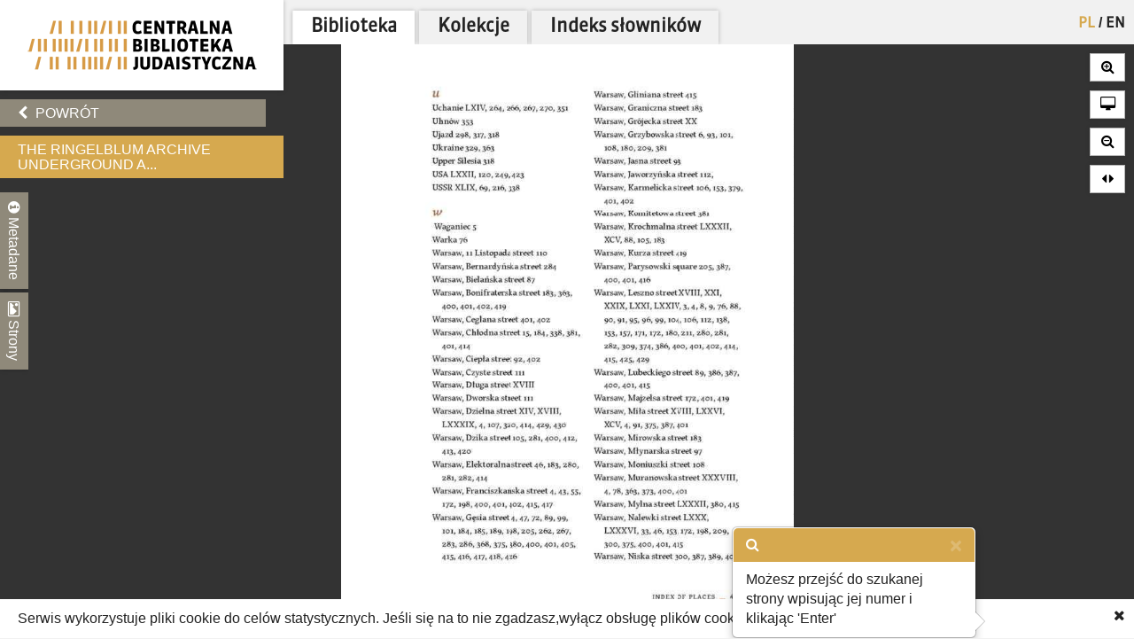

--- FILE ---
content_type: text/html; charset=utf-8
request_url: https://cbj.jhi.pl/documents/1186880/562/
body_size: 28675
content:



<!DOCTYPE html>
<!--[if lt IE 7]>      <html class="no-js lt-ie9 lt-ie8 lt-ie7"> <![endif]-->
<!--[if IE 7]>         <html class="no-js lt-ie9 lt-ie8"> <![endif]-->
<!--[if IE 8]>         <html class="no-js lt-ie9"> <![endif]-->
<!--[if gt IE 8]><!--> <html class="no-js"> <!--<![endif]-->
    <head>
        <meta charset="utf-8">
        <meta http-equiv="X-UA-Compatible" content="IE=edge,chrome=1">
        <meta name="viewport" content="width=1024">
	<meta name=”deklaracja-dostępności” content=”https://bip.jhi.pl/deklaracja-dostepnosci”>

		<title>The Ringelblum Archive Underground Archive of the Warsaw Ghetto. Oyneg Shabes. People and Works - Centralna Biblioteka Judaistyczna</title>

        <link rel="stylesheet" href="https://maxcdn.bootstrapcdn.com/font-awesome/4.4.0/css/font-awesome.min.css">
        <link href='//fonts.googleapis.com/css?family=Armata&amp;subset=latin,latin-ext' rel='stylesheet' type='text/css'>

        <link rel="stylesheet" href="/static/css/bootstrap.min.9c4cb4ff957d.css" />
        <link rel="stylesheet" href="/static/css/bootstrap-popover.2061da9b7763.css" />
        <link rel="stylesheet" href="/static/css/bootstrap-theme.35839e4a66cc.css" />
        <link rel="stylesheet" href="/static/css/angular-datepicker.min.10d5eee89b54.css" />


	<link href="/static/css/reset.eb8cbac5c69e.css" rel="stylesheet"  type="text/css">
	<link href="/static/css/style-zih.a1054f1564ad.css" rel="stylesheet"  type="text/css">
        <link href="/static/img/aleph_favicon.177191339d10.ico" rel="shortcut icon" type="image/x-icon" />

	<script src="/static/js/lib/jquery-2.1.0.min.5ca7582261c4.js"></script>
        <script src="/static/js/lib/jquery.cookie.1e3faa7fc494.js"></script>
	<script src="/static/js/lib/jit.b423ffcc1e3f.js"></script>
    <script>
        window.domain = 'cbj.jhi.pl';
        window.http_referer = '';
    </script>
	<script src="https://maxcdn.bootstrapcdn.com/bootstrap/3.3.5/js/bootstrap.min.js"></script>
	<script src="/static/js/base.d4b493a8e71a.js"></script>
	<script src="/static/js/angular.min.c8ddded85c81.js"></script>
    <script src="/static/js/angular-locale-pl.d7354d3f0b8b.js"></script>
	<script src="/static/js/moment.9a360f7afca0.js"></script>
	<script src="/static/js/angular-datepicker.min.cad59bfce173.js"></script>
	<script src="/static/js/ng-sanitize.b40d10e55366.js"></script>

	<script src="/static/js/search_box.6e7383b06b74.js"></script>
	<script src="/static/js/app.48a8ed2b3d95.js"></script>
    <script src="/static/js/hypertree_filter.2af7f9fa47d2.js"></script>
    <script src="/static/js/transcript-search.c637406461ab.js"></script>
	<script type="text/javascript" src="/jsi18n/"></script>
	<script src="/static/js/utils.a1b7cbc9a814.js"></script>
    <script src="/static/js/lib/keyboard/js/jquery.keyboard2.933dd3003cec.js"></script>
    <script src="/static/js/resources/keyboard.03de8414f58a.js"></script>
    <script src="/static/js/lib/keyboard/js/jquery.mousewheel.min.053d89e5efe7.js"></script>
    <script src="/static/js/lib/keyboard/js/jquery.keyboard.extension-typing.min.682cc8869903.js"></script>
    <script src="/static/js/lib/keyboard/js/jquery.keyboard.extension-previewkeyset.min.dc95ff4601a4.js"></script>
    <script src="/static/js/lib/keyboard/layouts/keyboard-layouts-greywyvern.min.d88aa2ca4768.js"></script>

    <link href="/static/js/lib/keyboard/css/keyboard.min.696f0e3cf663.css" rel="stylesheet">
    <link href="/static/js/lib/keyboard/css/keyboard-previewkeyset.min.56f62558a8b3.css" rel="stylesheet">
    <link href="/static/js/lib/jquery-ui-1.11.4.custom/css/jquery-ui.min.fe7045256f8b.css" rel="stylesheet">
        <link href="/static/css/style-zih-transcript.5da2be3814b0.css" rel="stylesheet"  type="text/css">
        <meta name="msapplication-TileColor" content="#C6AA76">
        <meta name="msapplication-TileImage" content="/static/img/mstile-144x144.cdd01a9dc210.png">
        <meta name="theme-color" content="#ffffff">
        <meta name="keywords" content="Archiwum Ringelbluma, Ringelblum, Ringelblum Archive, Żydowski Instytut Historyczny, Jewish Historical Institute, Biblioteka, Library , angielski, 3, 2020, Żydowski Instytut Historyczny im. Emanuela Ringelbluma, 567 stron; 24 cm, ARG vol 3, Bańkowska, Aleksandra. Redaktor, Epsztein, Tadeusz. Redaktor, Brzostowska, Anna. Tłumacz, Giebułtowski, Jerzy. Tłumacz, Bell, Jennifer. Tłumacz, Homolka, Vincent. Tłumacz, Kennedy, Daniel. Tłumacz, Kuhn, Fleur. Tłumacz, Levitin, Dianne. Tłumacz, Tworek, Wojciech. Tłumacz, Watson, Elena. Tłumacz">

	
    <script type="text/javascript" src="/jsi18n/"></script>
    <script src="/static/js/lib/openseadragon/openseadragon-old.38977a349ecf.js"></script>
    <script src="/static/js/lazyimgloader.bf53b5386fff.js"></script>
    <script src="/static/js/documents/document_detail.45709003a7a9.js"></script>
    <script src="/static/js/documents/hypertree.9adf8ff6f909.js"></script>

	<script src="/static/js/tracking.45ded8fe0ae1.js"></script>

        <script>
            moment.locale("pl")
        </script>

    </head>
    <body class="doc_details polish" dir="ltr" ng-app="angularHelpers"  ng-controller="bodyController">

        <!--[if lt IE 7]>
            <p class="chromeframe">Używasz <strong>nieaktualnej</strong> przeglądarki. <a href='http://browsehappy.com/'>Zaktualizuj swoją przeglądarkę</a>.</p>
        <![endif]-->
        
            <div class="row">

                
            </div>


        <div class="all">



            <div class="row navigator-bar">
                <header class="top">

                <div class="logo col-xs-3 col-sm-3 col-md-3 col-lg-3 col-xl-2">
                    <div>
                        <div>
                          <h1 class="cbj_title">
                        <a href="/" title="">
                            <img class="pl" src="/static/img/cbj_logo_pl.eb0ab6cafafa.png" alt="Centralna Biblioteka Judaistyczna" />

                        </a>
                    </h1>
                        </div>

                    </div>

                </div>
                <div class="col-xs-9 col-sm-9 col-md-9 col-lg-9 col-xl-10">
                    <div class="row">
                    <div class="col-xs-12">
                        <nav class="main_menu container-fluid">
                    <ul>

                            <li>


<form action="/setlang/" method="post" class="lang_button">
	
	<div style="position: relative">
	
		<button value="pl" class="active" name="language" type="submit" title="polski">
                PL
		</button>
		
			<span>/</span>
		
	
		<button value="en" class="" name="language" type="submit" title="English">
                EN
		</button>
		
	
	</div>
</form>
</li>

                        
			    <!--li><a href="/about/">O projekcie</a></li-->
                            <!--li><a href="/collections/" >Kolekcje</a></li-->


			<li class="is_tab"><a class="main_lib" href="/">Biblioteka</a></li>
                	<li class="is_tab"><a class="main_col" href="/collections/" >Kolekcje</a></li>
			<li class="is_tab"><a class="main_con" href="/documents/concepts/">Indeks słowników</a></li>
                    </ul>
                </nav></div>
                    </div>
                    <div class="row">
                    <div class="col-xs-12">
                        
                    </div>

                    </div>

                </div>


            </header>
            </div>


            <section class="content">

                
                


                    <div class="row">


            
                    <div class="col-xs-3 col-sm-3 col-md-3 col-lg-3 col-xl-2 ">
                        <div class="left_panel">



                     <div ng-controller="searchBoxController" class="search_panel_app">
                        
                        <div class="search_panel" >




                            <div  ng-init="searchMode = setMode('')" class="search_basic" ng-show="basicSearch">
                                <form form-on-change="saveForm()" method="get" action="" id="search-form-basic" ng-class="{'current-search': basicSearch}" class="search-form-ajax form-horizontal">
                                <div class="t_row vkeyb_input_container">
                                    <div class="cell">
                                            <input class="search_input vkeyb_input" id="search_input" ng-model="searchQuery" ng-init="searchQuery = ''" placeholder='Wpisz szukane słowa...' type="text" name="q">
                                    </div>
                                    <div class="cell">
                                            <button class="vkeyb_toggle_button vkeyb_toggle btn" type="button"><i class="fa fa-keyboard-o"></i></button>
                                    </div>
                                </div>

                                <div ng-cloak class="search_row search_buttons basic-search-buttons">
                                    <button class="search_button btn float-right" type="submit" ng-disabled="!isEmpty()">[[searchType.text]]</button>
                                    <div ng-cloak class="search_button_select float-right" ng-init="searchSelectEnabled = false" ng-click="searchSelectEnabled = !searchSelectEnabled">
                                        <!--<img src="/static/img/chevron-down.png">-->
                                        <div ng-show="searchSelectEnabled">
                                            <div ng-repeat="(key, value) in basicSearchOptions" ng-click="setMode(value.type) ">[[value.text]]</div>
                                        </div>

                                    </div>

                                    <div style="clear: both;"></div>
                                </div>
                                    <input type="hidden" name="m" value="[[searchType.type]]">
                                </form>
                            </div>


                            <!--ADVANCED SEARCH-->



                                    <div class="search_advanced" ng-show="!basicSearch" ng-cloak >
                                        <form form-on-change="saveForm()" method="get" action="" id="search-form-advanced" ng-class="{'current-search': !basicSearch}" class="search-form-ajax form-horizontal">
                                        <div class="advanced_search_item" ng-repeat="subform in adv_form track by $index">

                                        <div class="t_row vkeyb_input_container">

                                            <div class="cell">
                                                <button ng-disabled="adv_form.length == 1" ng-click="remove($index); saveForm()" class="advanced_search_remove btn" type="button"><i class="fa fa-trash-o"></i></button>
                                            </div>

                                            <div class="cell adv-search-first-cell">
                                                <select ng-options="field as field.verbose_name for field in config.fields track by field.name " name="advanced_field" class="advanced_field" ng-model="subform.first" ng-change="update(subform)" >

                                                    <!--<option ng-repeat="field in config.fields" value="[[field.name]]">[[field.verbose_name]]</option>-->



                                                </select>
                                            </div>

                                            <div class="cell ">
                                                <select ng-options="item as item.label for item in config.adv_fields[subform.first.type] track by item.name" name="advanced_kind" class="advanced_kind" ng-model="subform.second" >
                                                    <!--<option ng-repeat="(key, value) in subform.secondForm" value="[[key]]" >[[value]]</option>-->
                                                </select>
                                            </div>


                                        </div>


                                            <div ng-if="subform.second.type == 'date'" class="datepicker-container" >

                                                <input ng-value="changeDate(subform)" type="hidden"  name="advanced_query" >

                                                    <div class="datetime-field-icon">
                                                    <i class="fa fa-calendar-o"></i>
                                                    <input class="advanced_query input-date " date-time format="YYYY-MM-DD" ng-model="subform.firstDate"  min-view="date" >
                                                    </div>

                                            </div>

                                            <div ng-if="subform.second.type == 'date_range'" class="datepicker-container" >
                                                <input ng-value="changeDateRange(subform)" type="hidden" name="advanced_query" >


                                                <div class="datetime-field-icon datetime-field-half">
                                                    <i class="fa fa-calendar-o"></i>
                                                    <input class="advanced_query input-date input-date-range" date-time format="YYYY-MM-DD" ng-model="subform.firstDate"  min-view="date" >
                                                    </div>
                                                <div class="datetime-field-icon datetime-field-half">
                                                    <i class="fa fa-calendar-o"></i>
                                                    <input class="advanced_query input-date input-date-range" date-time format="YYYY-MM-DD" ng-model="subform.secondDate" min-view="date" >
                                                    </div>



                                            </div>

                                        <div ng-if="subform.second.type == 'text'" class="vkeyb_input_container">
                                            <div class="cell query adv-search-input-cell">
                                                <input ng-model="subform.value" type="text" name="advanced_query" class="advanced_query vkeyb_input" placeholder='Wpisz szukane słowa...' value="" />
                                            </div>
                                            <div class="cell">
                                                <button class="vkeyb_toggle_button vkeyb_toggle btn" type="button"><i class="fa fa-keyboard-o"></i></button>
                                            </div>

                                        </div>

                                        <span class="date_format_info">RRRR-MM-DD</span>
                                        </div>

                                    <div class="search_row search_buttons">
                                    <button class="search_button btn float-right" type="submit">Szukaj</button>
                                    <button ng-click="addEmptyField(); saveForm()"  class="btn add_advanced_search " type="button"><i class="fa fa-plus-circle"></i></button>

                                        <div style="clear: both;"></div>
                                        <span class="clear_button "  ng-click="clearForm(); saveForm()">Usuń formularz</span>
                                         <div style="clear: both;"></div>
                                </div>
                                            </form>
                                    </div>

                        </div>
                     </div>



                        

    <div class="links t_row">
        <div class="t_container cell">
            <ul>
                <li><a onclick="window.goToPrevious()" id="back" href="/" class="btn"><i class="fa fa-chevron-left"></i> Powrót</a></li>
            <script>
                window.goToPrevious = function() {
                    if(window.http_referer.indexOf(window.domain) !== -1){
                        window.history.back()
                    }else{
                      window.location.replace('http://'+window.domain );
                    }

                }
            </script>
                

                
            </ul>
        </div>
    </div>

    <div class="document_title t_row">
        <h1> The Ringelblum Archive Underground A...</h1>
        <p id="document_inner_links"><a id="transcript_switch_link" href='#'><i class="fa fa-file-text-o"></i><span></span></a></p>
    </div>

    <div class="document_details t_row">
        <div class="t_container ">
            <div class="tabs_wrapper">
                <div class="document_details_buttons">
                    <div class="t_container">
                        
                        <button type="button" id="metadata-tab-button" data-tab="metadata" class="tab-button"><i class="fa fa-info-circle"></i> Metadane</button>
                        <button type="button" id="thumbnails-tab-button" data-tab="thumbnails" class="tab-button"><i class="fa fa-picture-o"></i> Strony</button>
                    
                        <button type="button" class="close_left_panel"><i class="fa fa-chevron-circle-down"></i></button>
                    </div>
                </div>
                
                    <div id="metadata" class="tab">
                        <div class="tab_content">
                            <div class="metadata_container">
                            
                                 <p class="metadata"><strong>Tytuł:</strong>The Ringelblum Archive Underground Archive of the Warsaw Ghetto. Oyneg Shabes. People and Works</p>
                            

                            <!---->
                            
                                
                                    <p class="metadata"><strong>Język:</strong> angielski</p>
                                
                            
                                
                                    <p class="metadata"><strong>Numer:</strong> 3</p>
                                
                            
                                
                                    <p class="metadata"><strong>Data:</strong> 2020</p>
                                
                            
                                
                                    <p class="metadata"><strong>Wydawca:</strong> Żydowski Instytut Historyczny im. Emanuela Ringelbluma</p>
                                
                            
                                
                                    <p class="metadata"><strong>Opis fizyczny:</strong> 567 stron; 24 cm</p>
                                
                            
                                
                                    <p class="metadata"><strong>Sygnatura:</strong> ARG vol 3</p>
                                
                            
                                
                                    <p class="metadata"><strong>Współpracownik:</strong> Bańkowska, Aleksandra. Redaktor, Epsztein, Tadeusz. Redaktor, Brzostowska, Anna. Tłumacz, Giebułtowski, Jerzy. Tłumacz, Bell, Jennifer. Tłumacz, Homolka, Vincent. Tłumacz, Kennedy, Daniel. Tłumacz, Kuhn, Fleur. Tłumacz, Levitin, Dianne. Tłumacz, Tworek, Wojciech. Tłumacz, Watson, Elena. Tłumacz</p>
                                
                            
                            </div>
                        </div>
                    </div>
                    <div id="thumbnails" class="tab">
                        <div class="tab_content doc_thumbnails" id="openseanavigation">
                            <div class="essence">
                            
                                <a href="/documents/1186880/0/" data-page-num="0" class="page0 page_id1259712 page_selected">
                                    <img class="thumb-image" src="/static/img/blank.32023bb33cfb.gif" data-src="https://resources.jhi.pl/ws/resource/image/1186880/0?DeepZoom=1259712.tif_files/8/" alt="strona 1" />
                                </a>
                                
                            
                                <a href="/documents/1186880/1/" data-page-num="1" class="page1 page_id1259713">
                                    <img class="thumb-image" src="/static/img/blank.32023bb33cfb.gif" data-src="https://resources.jhi.pl/ws/resource/image/1186880/0?DeepZoom=1259713.tif_files/8/" alt="strona 2" />
                                </a>
                                
                            
                                <a href="/documents/1186880/2/" data-page-num="2" class="page2 page_id1259714">
                                    <img class="thumb-image" src="/static/img/blank.32023bb33cfb.gif" data-src="https://resources.jhi.pl/ws/resource/image/1186880/0?DeepZoom=1259714.tif_files/8/" alt="strona 3" />
                                </a>
                                
                            
                                <a href="/documents/1186880/3/" data-page-num="3" class="page3 page_id1259715">
                                    <img class="thumb-image" src="/static/img/blank.32023bb33cfb.gif" data-src="https://resources.jhi.pl/ws/resource/image/1186880/0?DeepZoom=1259715.tif_files/8/" alt="strona 4" />
                                </a>
                                
                            
                                <a href="/documents/1186880/4/" data-page-num="4" class="page4 page_id1259716">
                                    <img class="thumb-image" src="/static/img/blank.32023bb33cfb.gif" data-src="https://resources.jhi.pl/ws/resource/image/1186880/0?DeepZoom=1259716.tif_files/8/" alt="strona 5" />
                                </a>
                                
                            
                                <a href="/documents/1186880/5/" data-page-num="5" class="page5 page_id1259717">
                                    <img class="thumb-image" src="/static/img/blank.32023bb33cfb.gif" data-src="https://resources.jhi.pl/ws/resource/image/1186880/0?DeepZoom=1259717.tif_files/8/" alt="strona 6" />
                                </a>
                                
                            
                                <a href="/documents/1186880/6/" data-page-num="6" class="page6 page_id1259718">
                                    <img class="thumb-image" src="/static/img/blank.32023bb33cfb.gif" data-src="https://resources.jhi.pl/ws/resource/image/1186880/0?DeepZoom=1259718.tif_files/8/" alt="strona 7" />
                                </a>
                                
                            
                                <a href="/documents/1186880/7/" data-page-num="7" class="page7 page_id1259719">
                                    <img class="thumb-image" src="/static/img/blank.32023bb33cfb.gif" data-src="https://resources.jhi.pl/ws/resource/image/1186880/0?DeepZoom=1259719.tif_files/8/" alt="strona 8" />
                                </a>
                                
                            
                                <a href="/documents/1186880/8/" data-page-num="8" class="page8 page_id1259720">
                                    <img class="thumb-image" src="/static/img/blank.32023bb33cfb.gif" data-src="https://resources.jhi.pl/ws/resource/image/1186880/0?DeepZoom=1259720.tif_files/8/" alt="strona 9" />
                                </a>
                                
                            
                                <a href="/documents/1186880/9/" data-page-num="9" class="page9 page_id1259721">
                                    <img class="thumb-image" src="/static/img/blank.32023bb33cfb.gif" data-src="https://resources.jhi.pl/ws/resource/image/1186880/0?DeepZoom=1259721.tif_files/8/" alt="strona 10" />
                                </a>
                                
                            
                                <a href="/documents/1186880/10/" data-page-num="10" class="page10 page_id1259722">
                                    <img class="thumb-image" src="/static/img/blank.32023bb33cfb.gif" data-src="https://resources.jhi.pl/ws/resource/image/1186880/0?DeepZoom=1259722.tif_files/8/" alt="strona 11" />
                                </a>
                                
                            
                                <a href="/documents/1186880/11/" data-page-num="11" class="page11 page_id1259723">
                                    <img class="thumb-image" src="/static/img/blank.32023bb33cfb.gif" data-src="https://resources.jhi.pl/ws/resource/image/1186880/0?DeepZoom=1259723.tif_files/8/" alt="strona 12" />
                                </a>
                                
                            
                                <a href="/documents/1186880/12/" data-page-num="12" class="page12 page_id1259724">
                                    <img class="thumb-image" src="/static/img/blank.32023bb33cfb.gif" data-src="https://resources.jhi.pl/ws/resource/image/1186880/0?DeepZoom=1259724.tif_files/8/" alt="strona 13" />
                                </a>
                                
                            
                                <a href="/documents/1186880/13/" data-page-num="13" class="page13 page_id1259725">
                                    <img class="thumb-image" src="/static/img/blank.32023bb33cfb.gif" data-src="https://resources.jhi.pl/ws/resource/image/1186880/0?DeepZoom=1259725.tif_files/8/" alt="strona 14" />
                                </a>
                                
                            
                                <a href="/documents/1186880/14/" data-page-num="14" class="page14 page_id1259726">
                                    <img class="thumb-image" src="/static/img/blank.32023bb33cfb.gif" data-src="https://resources.jhi.pl/ws/resource/image/1186880/0?DeepZoom=1259726.tif_files/8/" alt="strona 15" />
                                </a>
                                
                            
                                <a href="/documents/1186880/15/" data-page-num="15" class="page15 page_id1259727">
                                    <img class="thumb-image" src="/static/img/blank.32023bb33cfb.gif" data-src="https://resources.jhi.pl/ws/resource/image/1186880/0?DeepZoom=1259727.tif_files/8/" alt="strona 16" />
                                </a>
                                
                            
                                <a href="/documents/1186880/16/" data-page-num="16" class="page16 page_id1259728">
                                    <img class="thumb-image" src="/static/img/blank.32023bb33cfb.gif" data-src="https://resources.jhi.pl/ws/resource/image/1186880/0?DeepZoom=1259728.tif_files/8/" alt="strona 17" />
                                </a>
                                
                            
                                <a href="/documents/1186880/17/" data-page-num="17" class="page17 page_id1259729">
                                    <img class="thumb-image" src="/static/img/blank.32023bb33cfb.gif" data-src="https://resources.jhi.pl/ws/resource/image/1186880/0?DeepZoom=1259729.tif_files/8/" alt="strona 18" />
                                </a>
                                
                            
                                <a href="/documents/1186880/18/" data-page-num="18" class="page18 page_id1259730">
                                    <img class="thumb-image" src="/static/img/blank.32023bb33cfb.gif" data-src="https://resources.jhi.pl/ws/resource/image/1186880/0?DeepZoom=1259730.tif_files/8/" alt="strona 19" />
                                </a>
                                
                            
                                <a href="/documents/1186880/19/" data-page-num="19" class="page19 page_id1259731">
                                    <img class="thumb-image" src="/static/img/blank.32023bb33cfb.gif" data-src="https://resources.jhi.pl/ws/resource/image/1186880/0?DeepZoom=1259731.tif_files/8/" alt="strona 20" />
                                </a>
                                
                            
                                <a href="/documents/1186880/20/" data-page-num="20" class="page20 page_id1259732">
                                    <img class="thumb-image" src="/static/img/blank.32023bb33cfb.gif" data-src="https://resources.jhi.pl/ws/resource/image/1186880/0?DeepZoom=1259732.tif_files/8/" alt="strona 21" />
                                </a>
                                
                            
                                <a href="/documents/1186880/21/" data-page-num="21" class="page21 page_id1259733">
                                    <img class="thumb-image" src="/static/img/blank.32023bb33cfb.gif" data-src="https://resources.jhi.pl/ws/resource/image/1186880/0?DeepZoom=1259733.tif_files/8/" alt="strona 22" />
                                </a>
                                
                            
                                <a href="/documents/1186880/22/" data-page-num="22" class="page22 page_id1259734">
                                    <img class="thumb-image" src="/static/img/blank.32023bb33cfb.gif" data-src="https://resources.jhi.pl/ws/resource/image/1186880/0?DeepZoom=1259734.tif_files/8/" alt="strona 23" />
                                </a>
                                
                            
                                <a href="/documents/1186880/23/" data-page-num="23" class="page23 page_id1259735">
                                    <img class="thumb-image" src="/static/img/blank.32023bb33cfb.gif" data-src="https://resources.jhi.pl/ws/resource/image/1186880/0?DeepZoom=1259735.tif_files/8/" alt="strona 24" />
                                </a>
                                
                            
                                <a href="/documents/1186880/24/" data-page-num="24" class="page24 page_id1259736">
                                    <img class="thumb-image" src="/static/img/blank.32023bb33cfb.gif" data-src="https://resources.jhi.pl/ws/resource/image/1186880/0?DeepZoom=1259736.tif_files/8/" alt="strona 25" />
                                </a>
                                
                            
                                <a href="/documents/1186880/25/" data-page-num="25" class="page25 page_id1259737">
                                    <img class="thumb-image" src="/static/img/blank.32023bb33cfb.gif" data-src="https://resources.jhi.pl/ws/resource/image/1186880/0?DeepZoom=1259737.tif_files/8/" alt="strona 26" />
                                </a>
                                
                            
                                <a href="/documents/1186880/26/" data-page-num="26" class="page26 page_id1259738">
                                    <img class="thumb-image" src="/static/img/blank.32023bb33cfb.gif" data-src="https://resources.jhi.pl/ws/resource/image/1186880/0?DeepZoom=1259738.tif_files/8/" alt="strona 27" />
                                </a>
                                
                            
                                <a href="/documents/1186880/27/" data-page-num="27" class="page27 page_id1259739">
                                    <img class="thumb-image" src="/static/img/blank.32023bb33cfb.gif" data-src="https://resources.jhi.pl/ws/resource/image/1186880/0?DeepZoom=1259739.tif_files/8/" alt="strona 28" />
                                </a>
                                
                            
                                <a href="/documents/1186880/28/" data-page-num="28" class="page28 page_id1259740">
                                    <img class="thumb-image" src="/static/img/blank.32023bb33cfb.gif" data-src="https://resources.jhi.pl/ws/resource/image/1186880/0?DeepZoom=1259740.tif_files/8/" alt="strona 29" />
                                </a>
                                
                            
                                <a href="/documents/1186880/29/" data-page-num="29" class="page29 page_id1259741">
                                    <img class="thumb-image" src="/static/img/blank.32023bb33cfb.gif" data-src="https://resources.jhi.pl/ws/resource/image/1186880/0?DeepZoom=1259741.tif_files/8/" alt="strona 30" />
                                </a>
                                
                            
                                <a href="/documents/1186880/30/" data-page-num="30" class="page30 page_id1259742">
                                    <img class="thumb-image" src="/static/img/blank.32023bb33cfb.gif" data-src="https://resources.jhi.pl/ws/resource/image/1186880/0?DeepZoom=1259742.tif_files/8/" alt="strona 31" />
                                </a>
                                
                            
                                <a href="/documents/1186880/31/" data-page-num="31" class="page31 page_id1259743">
                                    <img class="thumb-image" src="/static/img/blank.32023bb33cfb.gif" data-src="https://resources.jhi.pl/ws/resource/image/1186880/0?DeepZoom=1259743.tif_files/8/" alt="strona 32" />
                                </a>
                                
                            
                                <a href="/documents/1186880/32/" data-page-num="32" class="page32 page_id1259744">
                                    <img class="thumb-image" src="/static/img/blank.32023bb33cfb.gif" data-src="https://resources.jhi.pl/ws/resource/image/1186880/0?DeepZoom=1259744.tif_files/8/" alt="strona 33" />
                                </a>
                                
                            
                                <a href="/documents/1186880/33/" data-page-num="33" class="page33 page_id1259745">
                                    <img class="thumb-image" src="/static/img/blank.32023bb33cfb.gif" data-src="https://resources.jhi.pl/ws/resource/image/1186880/0?DeepZoom=1259745.tif_files/8/" alt="strona 34" />
                                </a>
                                
                            
                                <a href="/documents/1186880/34/" data-page-num="34" class="page34 page_id1259746">
                                    <img class="thumb-image" src="/static/img/blank.32023bb33cfb.gif" data-src="https://resources.jhi.pl/ws/resource/image/1186880/0?DeepZoom=1259746.tif_files/8/" alt="strona 35" />
                                </a>
                                
                            
                                <a href="/documents/1186880/35/" data-page-num="35" class="page35 page_id1259747">
                                    <img class="thumb-image" src="/static/img/blank.32023bb33cfb.gif" data-src="https://resources.jhi.pl/ws/resource/image/1186880/0?DeepZoom=1259747.tif_files/8/" alt="strona 36" />
                                </a>
                                
                            
                                <a href="/documents/1186880/36/" data-page-num="36" class="page36 page_id1259748">
                                    <img class="thumb-image" src="/static/img/blank.32023bb33cfb.gif" data-src="https://resources.jhi.pl/ws/resource/image/1186880/0?DeepZoom=1259748.tif_files/8/" alt="strona 37" />
                                </a>
                                
                            
                                <a href="/documents/1186880/37/" data-page-num="37" class="page37 page_id1259749">
                                    <img class="thumb-image" src="/static/img/blank.32023bb33cfb.gif" data-src="https://resources.jhi.pl/ws/resource/image/1186880/0?DeepZoom=1259749.tif_files/8/" alt="strona 38" />
                                </a>
                                
                            
                                <a href="/documents/1186880/38/" data-page-num="38" class="page38 page_id1259750">
                                    <img class="thumb-image" src="/static/img/blank.32023bb33cfb.gif" data-src="https://resources.jhi.pl/ws/resource/image/1186880/0?DeepZoom=1259750.tif_files/8/" alt="strona 39" />
                                </a>
                                
                            
                                <a href="/documents/1186880/39/" data-page-num="39" class="page39 page_id1259751">
                                    <img class="thumb-image" src="/static/img/blank.32023bb33cfb.gif" data-src="https://resources.jhi.pl/ws/resource/image/1186880/0?DeepZoom=1259751.tif_files/8/" alt="strona 40" />
                                </a>
                                
                            
                                <a href="/documents/1186880/40/" data-page-num="40" class="page40 page_id1259752">
                                    <img class="thumb-image" src="/static/img/blank.32023bb33cfb.gif" data-src="https://resources.jhi.pl/ws/resource/image/1186880/0?DeepZoom=1259752.tif_files/8/" alt="strona 41" />
                                </a>
                                
                            
                                <a href="/documents/1186880/41/" data-page-num="41" class="page41 page_id1259753">
                                    <img class="thumb-image" src="/static/img/blank.32023bb33cfb.gif" data-src="https://resources.jhi.pl/ws/resource/image/1186880/0?DeepZoom=1259753.tif_files/8/" alt="strona 42" />
                                </a>
                                
                            
                                <a href="/documents/1186880/42/" data-page-num="42" class="page42 page_id1259754">
                                    <img class="thumb-image" src="/static/img/blank.32023bb33cfb.gif" data-src="https://resources.jhi.pl/ws/resource/image/1186880/0?DeepZoom=1259754.tif_files/8/" alt="strona 43" />
                                </a>
                                
                            
                                <a href="/documents/1186880/43/" data-page-num="43" class="page43 page_id1259755">
                                    <img class="thumb-image" src="/static/img/blank.32023bb33cfb.gif" data-src="https://resources.jhi.pl/ws/resource/image/1186880/0?DeepZoom=1259755.tif_files/8/" alt="strona 44" />
                                </a>
                                
                            
                                <a href="/documents/1186880/44/" data-page-num="44" class="page44 page_id1259756">
                                    <img class="thumb-image" src="/static/img/blank.32023bb33cfb.gif" data-src="https://resources.jhi.pl/ws/resource/image/1186880/0?DeepZoom=1259756.tif_files/8/" alt="strona 45" />
                                </a>
                                
                            
                                <a href="/documents/1186880/45/" data-page-num="45" class="page45 page_id1259757">
                                    <img class="thumb-image" src="/static/img/blank.32023bb33cfb.gif" data-src="https://resources.jhi.pl/ws/resource/image/1186880/0?DeepZoom=1259757.tif_files/8/" alt="strona 46" />
                                </a>
                                
                            
                                <a href="/documents/1186880/46/" data-page-num="46" class="page46 page_id1259758">
                                    <img class="thumb-image" src="/static/img/blank.32023bb33cfb.gif" data-src="https://resources.jhi.pl/ws/resource/image/1186880/0?DeepZoom=1259758.tif_files/8/" alt="strona 47" />
                                </a>
                                
                            
                                <a href="/documents/1186880/47/" data-page-num="47" class="page47 page_id1259759">
                                    <img class="thumb-image" src="/static/img/blank.32023bb33cfb.gif" data-src="https://resources.jhi.pl/ws/resource/image/1186880/0?DeepZoom=1259759.tif_files/8/" alt="strona 48" />
                                </a>
                                
                            
                                <a href="/documents/1186880/48/" data-page-num="48" class="page48 page_id1259760">
                                    <img class="thumb-image" src="/static/img/blank.32023bb33cfb.gif" data-src="https://resources.jhi.pl/ws/resource/image/1186880/0?DeepZoom=1259760.tif_files/8/" alt="strona 49" />
                                </a>
                                
                            
                                <a href="/documents/1186880/49/" data-page-num="49" class="page49 page_id1259761">
                                    <img class="thumb-image" src="/static/img/blank.32023bb33cfb.gif" data-src="https://resources.jhi.pl/ws/resource/image/1186880/0?DeepZoom=1259761.tif_files/8/" alt="strona 50" />
                                </a>
                                
                            
                                <a href="/documents/1186880/50/" data-page-num="50" class="page50 page_id1259762">
                                    <img class="thumb-image" src="/static/img/blank.32023bb33cfb.gif" data-src="https://resources.jhi.pl/ws/resource/image/1186880/0?DeepZoom=1259762.tif_files/8/" alt="strona 51" />
                                </a>
                                
                            
                                <a href="/documents/1186880/51/" data-page-num="51" class="page51 page_id1259763">
                                    <img class="thumb-image" src="/static/img/blank.32023bb33cfb.gif" data-src="https://resources.jhi.pl/ws/resource/image/1186880/0?DeepZoom=1259763.tif_files/8/" alt="strona 52" />
                                </a>
                                
                            
                                <a href="/documents/1186880/52/" data-page-num="52" class="page52 page_id1259764">
                                    <img class="thumb-image" src="/static/img/blank.32023bb33cfb.gif" data-src="https://resources.jhi.pl/ws/resource/image/1186880/0?DeepZoom=1259764.tif_files/8/" alt="strona 53" />
                                </a>
                                
                            
                                <a href="/documents/1186880/53/" data-page-num="53" class="page53 page_id1259765">
                                    <img class="thumb-image" src="/static/img/blank.32023bb33cfb.gif" data-src="https://resources.jhi.pl/ws/resource/image/1186880/0?DeepZoom=1259765.tif_files/8/" alt="strona 54" />
                                </a>
                                
                            
                                <a href="/documents/1186880/54/" data-page-num="54" class="page54 page_id1259766">
                                    <img class="thumb-image" src="/static/img/blank.32023bb33cfb.gif" data-src="https://resources.jhi.pl/ws/resource/image/1186880/0?DeepZoom=1259766.tif_files/8/" alt="strona 55" />
                                </a>
                                
                            
                                <a href="/documents/1186880/55/" data-page-num="55" class="page55 page_id1259767">
                                    <img class="thumb-image" src="/static/img/blank.32023bb33cfb.gif" data-src="https://resources.jhi.pl/ws/resource/image/1186880/0?DeepZoom=1259767.tif_files/8/" alt="strona 56" />
                                </a>
                                
                            
                                <a href="/documents/1186880/56/" data-page-num="56" class="page56 page_id1259768">
                                    <img class="thumb-image" src="/static/img/blank.32023bb33cfb.gif" data-src="https://resources.jhi.pl/ws/resource/image/1186880/0?DeepZoom=1259768.tif_files/8/" alt="strona 57" />
                                </a>
                                
                            
                                <a href="/documents/1186880/57/" data-page-num="57" class="page57 page_id1259769">
                                    <img class="thumb-image" src="/static/img/blank.32023bb33cfb.gif" data-src="https://resources.jhi.pl/ws/resource/image/1186880/0?DeepZoom=1259769.tif_files/8/" alt="strona 58" />
                                </a>
                                
                            
                                <a href="/documents/1186880/58/" data-page-num="58" class="page58 page_id1259770">
                                    <img class="thumb-image" src="/static/img/blank.32023bb33cfb.gif" data-src="https://resources.jhi.pl/ws/resource/image/1186880/0?DeepZoom=1259770.tif_files/8/" alt="strona 59" />
                                </a>
                                
                            
                                <a href="/documents/1186880/59/" data-page-num="59" class="page59 page_id1259771">
                                    <img class="thumb-image" src="/static/img/blank.32023bb33cfb.gif" data-src="https://resources.jhi.pl/ws/resource/image/1186880/0?DeepZoom=1259771.tif_files/8/" alt="strona 60" />
                                </a>
                                
                            
                                <a href="/documents/1186880/60/" data-page-num="60" class="page60 page_id1259772">
                                    <img class="thumb-image" src="/static/img/blank.32023bb33cfb.gif" data-src="https://resources.jhi.pl/ws/resource/image/1186880/0?DeepZoom=1259772.tif_files/8/" alt="strona 61" />
                                </a>
                                
                            
                                <a href="/documents/1186880/61/" data-page-num="61" class="page61 page_id1259773">
                                    <img class="thumb-image" src="/static/img/blank.32023bb33cfb.gif" data-src="https://resources.jhi.pl/ws/resource/image/1186880/0?DeepZoom=1259773.tif_files/8/" alt="strona 62" />
                                </a>
                                
                            
                                <a href="/documents/1186880/62/" data-page-num="62" class="page62 page_id1259774">
                                    <img class="thumb-image" src="/static/img/blank.32023bb33cfb.gif" data-src="https://resources.jhi.pl/ws/resource/image/1186880/0?DeepZoom=1259774.tif_files/8/" alt="strona 63" />
                                </a>
                                
                            
                                <a href="/documents/1186880/63/" data-page-num="63" class="page63 page_id1259775">
                                    <img class="thumb-image" src="/static/img/blank.32023bb33cfb.gif" data-src="https://resources.jhi.pl/ws/resource/image/1186880/0?DeepZoom=1259775.tif_files/8/" alt="strona 64" />
                                </a>
                                
                            
                                <a href="/documents/1186880/64/" data-page-num="64" class="page64 page_id1259776">
                                    <img class="thumb-image" src="/static/img/blank.32023bb33cfb.gif" data-src="https://resources.jhi.pl/ws/resource/image/1186880/0?DeepZoom=1259776.tif_files/8/" alt="strona 65" />
                                </a>
                                
                            
                                <a href="/documents/1186880/65/" data-page-num="65" class="page65 page_id1259777">
                                    <img class="thumb-image" src="/static/img/blank.32023bb33cfb.gif" data-src="https://resources.jhi.pl/ws/resource/image/1186880/0?DeepZoom=1259777.tif_files/8/" alt="strona 66" />
                                </a>
                                
                            
                                <a href="/documents/1186880/66/" data-page-num="66" class="page66 page_id1259778">
                                    <img class="thumb-image" src="/static/img/blank.32023bb33cfb.gif" data-src="https://resources.jhi.pl/ws/resource/image/1186880/0?DeepZoom=1259778.tif_files/8/" alt="strona 67" />
                                </a>
                                
                            
                                <a href="/documents/1186880/67/" data-page-num="67" class="page67 page_id1259779">
                                    <img class="thumb-image" src="/static/img/blank.32023bb33cfb.gif" data-src="https://resources.jhi.pl/ws/resource/image/1186880/0?DeepZoom=1259779.tif_files/8/" alt="strona 68" />
                                </a>
                                
                            
                                <a href="/documents/1186880/68/" data-page-num="68" class="page68 page_id1259780">
                                    <img class="thumb-image" src="/static/img/blank.32023bb33cfb.gif" data-src="https://resources.jhi.pl/ws/resource/image/1186880/0?DeepZoom=1259780.tif_files/8/" alt="strona 69" />
                                </a>
                                
                            
                                <a href="/documents/1186880/69/" data-page-num="69" class="page69 page_id1259781">
                                    <img class="thumb-image" src="/static/img/blank.32023bb33cfb.gif" data-src="https://resources.jhi.pl/ws/resource/image/1186880/0?DeepZoom=1259781.tif_files/8/" alt="strona 70" />
                                </a>
                                
                            
                                <a href="/documents/1186880/70/" data-page-num="70" class="page70 page_id1259782">
                                    <img class="thumb-image" src="/static/img/blank.32023bb33cfb.gif" data-src="https://resources.jhi.pl/ws/resource/image/1186880/0?DeepZoom=1259782.tif_files/8/" alt="strona 71" />
                                </a>
                                
                            
                                <a href="/documents/1186880/71/" data-page-num="71" class="page71 page_id1259783">
                                    <img class="thumb-image" src="/static/img/blank.32023bb33cfb.gif" data-src="https://resources.jhi.pl/ws/resource/image/1186880/0?DeepZoom=1259783.tif_files/8/" alt="strona 72" />
                                </a>
                                
                            
                                <a href="/documents/1186880/72/" data-page-num="72" class="page72 page_id1259784">
                                    <img class="thumb-image" src="/static/img/blank.32023bb33cfb.gif" data-src="https://resources.jhi.pl/ws/resource/image/1186880/0?DeepZoom=1259784.tif_files/8/" alt="strona 73" />
                                </a>
                                
                            
                                <a href="/documents/1186880/73/" data-page-num="73" class="page73 page_id1259785">
                                    <img class="thumb-image" src="/static/img/blank.32023bb33cfb.gif" data-src="https://resources.jhi.pl/ws/resource/image/1186880/0?DeepZoom=1259785.tif_files/8/" alt="strona 74" />
                                </a>
                                
                            
                                <a href="/documents/1186880/74/" data-page-num="74" class="page74 page_id1259786">
                                    <img class="thumb-image" src="/static/img/blank.32023bb33cfb.gif" data-src="https://resources.jhi.pl/ws/resource/image/1186880/0?DeepZoom=1259786.tif_files/8/" alt="strona 75" />
                                </a>
                                
                            
                                <a href="/documents/1186880/75/" data-page-num="75" class="page75 page_id1259787">
                                    <img class="thumb-image" src="/static/img/blank.32023bb33cfb.gif" data-src="https://resources.jhi.pl/ws/resource/image/1186880/0?DeepZoom=1259787.tif_files/8/" alt="strona 76" />
                                </a>
                                
                            
                                <a href="/documents/1186880/76/" data-page-num="76" class="page76 page_id1259788">
                                    <img class="thumb-image" src="/static/img/blank.32023bb33cfb.gif" data-src="https://resources.jhi.pl/ws/resource/image/1186880/0?DeepZoom=1259788.tif_files/8/" alt="strona 77" />
                                </a>
                                
                            
                                <a href="/documents/1186880/77/" data-page-num="77" class="page77 page_id1259789">
                                    <img class="thumb-image" src="/static/img/blank.32023bb33cfb.gif" data-src="https://resources.jhi.pl/ws/resource/image/1186880/0?DeepZoom=1259789.tif_files/8/" alt="strona 78" />
                                </a>
                                
                            
                                <a href="/documents/1186880/78/" data-page-num="78" class="page78 page_id1259790">
                                    <img class="thumb-image" src="/static/img/blank.32023bb33cfb.gif" data-src="https://resources.jhi.pl/ws/resource/image/1186880/0?DeepZoom=1259790.tif_files/8/" alt="strona 79" />
                                </a>
                                
                            
                                <a href="/documents/1186880/79/" data-page-num="79" class="page79 page_id1259791">
                                    <img class="thumb-image" src="/static/img/blank.32023bb33cfb.gif" data-src="https://resources.jhi.pl/ws/resource/image/1186880/0?DeepZoom=1259791.tif_files/8/" alt="strona 80" />
                                </a>
                                
                            
                                <a href="/documents/1186880/80/" data-page-num="80" class="page80 page_id1259792">
                                    <img class="thumb-image" src="/static/img/blank.32023bb33cfb.gif" data-src="https://resources.jhi.pl/ws/resource/image/1186880/0?DeepZoom=1259792.tif_files/8/" alt="strona 81" />
                                </a>
                                
                            
                                <a href="/documents/1186880/81/" data-page-num="81" class="page81 page_id1259793">
                                    <img class="thumb-image" src="/static/img/blank.32023bb33cfb.gif" data-src="https://resources.jhi.pl/ws/resource/image/1186880/0?DeepZoom=1259793.tif_files/8/" alt="strona 82" />
                                </a>
                                
                            
                                <a href="/documents/1186880/82/" data-page-num="82" class="page82 page_id1259794">
                                    <img class="thumb-image" src="/static/img/blank.32023bb33cfb.gif" data-src="https://resources.jhi.pl/ws/resource/image/1186880/0?DeepZoom=1259794.tif_files/8/" alt="strona 83" />
                                </a>
                                
                            
                                <a href="/documents/1186880/83/" data-page-num="83" class="page83 page_id1259795">
                                    <img class="thumb-image" src="/static/img/blank.32023bb33cfb.gif" data-src="https://resources.jhi.pl/ws/resource/image/1186880/0?DeepZoom=1259795.tif_files/8/" alt="strona 84" />
                                </a>
                                
                            
                                <a href="/documents/1186880/84/" data-page-num="84" class="page84 page_id1259796">
                                    <img class="thumb-image" src="/static/img/blank.32023bb33cfb.gif" data-src="https://resources.jhi.pl/ws/resource/image/1186880/0?DeepZoom=1259796.tif_files/8/" alt="strona 85" />
                                </a>
                                
                            
                                <a href="/documents/1186880/85/" data-page-num="85" class="page85 page_id1259797">
                                    <img class="thumb-image" src="/static/img/blank.32023bb33cfb.gif" data-src="https://resources.jhi.pl/ws/resource/image/1186880/0?DeepZoom=1259797.tif_files/8/" alt="strona 86" />
                                </a>
                                
                            
                                <a href="/documents/1186880/86/" data-page-num="86" class="page86 page_id1259798">
                                    <img class="thumb-image" src="/static/img/blank.32023bb33cfb.gif" data-src="https://resources.jhi.pl/ws/resource/image/1186880/0?DeepZoom=1259798.tif_files/8/" alt="strona 87" />
                                </a>
                                
                            
                                <a href="/documents/1186880/87/" data-page-num="87" class="page87 page_id1259799">
                                    <img class="thumb-image" src="/static/img/blank.32023bb33cfb.gif" data-src="https://resources.jhi.pl/ws/resource/image/1186880/0?DeepZoom=1259799.tif_files/8/" alt="strona 88" />
                                </a>
                                
                            
                                <a href="/documents/1186880/88/" data-page-num="88" class="page88 page_id1259800">
                                    <img class="thumb-image" src="/static/img/blank.32023bb33cfb.gif" data-src="https://resources.jhi.pl/ws/resource/image/1186880/0?DeepZoom=1259800.tif_files/8/" alt="strona 89" />
                                </a>
                                
                            
                                <a href="/documents/1186880/89/" data-page-num="89" class="page89 page_id1259801">
                                    <img class="thumb-image" src="/static/img/blank.32023bb33cfb.gif" data-src="https://resources.jhi.pl/ws/resource/image/1186880/0?DeepZoom=1259801.tif_files/8/" alt="strona 90" />
                                </a>
                                
                            
                                <a href="/documents/1186880/90/" data-page-num="90" class="page90 page_id1259802">
                                    <img class="thumb-image" src="/static/img/blank.32023bb33cfb.gif" data-src="https://resources.jhi.pl/ws/resource/image/1186880/0?DeepZoom=1259802.tif_files/8/" alt="strona 91" />
                                </a>
                                
                            
                                <a href="/documents/1186880/91/" data-page-num="91" class="page91 page_id1259803">
                                    <img class="thumb-image" src="/static/img/blank.32023bb33cfb.gif" data-src="https://resources.jhi.pl/ws/resource/image/1186880/0?DeepZoom=1259803.tif_files/8/" alt="strona 92" />
                                </a>
                                
                            
                                <a href="/documents/1186880/92/" data-page-num="92" class="page92 page_id1259804">
                                    <img class="thumb-image" src="/static/img/blank.32023bb33cfb.gif" data-src="https://resources.jhi.pl/ws/resource/image/1186880/0?DeepZoom=1259804.tif_files/8/" alt="strona 93" />
                                </a>
                                
                            
                                <a href="/documents/1186880/93/" data-page-num="93" class="page93 page_id1259805">
                                    <img class="thumb-image" src="/static/img/blank.32023bb33cfb.gif" data-src="https://resources.jhi.pl/ws/resource/image/1186880/0?DeepZoom=1259805.tif_files/8/" alt="strona 94" />
                                </a>
                                
                            
                                <a href="/documents/1186880/94/" data-page-num="94" class="page94 page_id1259806">
                                    <img class="thumb-image" src="/static/img/blank.32023bb33cfb.gif" data-src="https://resources.jhi.pl/ws/resource/image/1186880/0?DeepZoom=1259806.tif_files/8/" alt="strona 95" />
                                </a>
                                
                            
                                <a href="/documents/1186880/95/" data-page-num="95" class="page95 page_id1259807">
                                    <img class="thumb-image" src="/static/img/blank.32023bb33cfb.gif" data-src="https://resources.jhi.pl/ws/resource/image/1186880/0?DeepZoom=1259807.tif_files/8/" alt="strona 96" />
                                </a>
                                
                            
                                <a href="/documents/1186880/96/" data-page-num="96" class="page96 page_id1259808">
                                    <img class="thumb-image" src="/static/img/blank.32023bb33cfb.gif" data-src="https://resources.jhi.pl/ws/resource/image/1186880/0?DeepZoom=1259808.tif_files/8/" alt="strona 97" />
                                </a>
                                
                            
                                <a href="/documents/1186880/97/" data-page-num="97" class="page97 page_id1259809">
                                    <img class="thumb-image" src="/static/img/blank.32023bb33cfb.gif" data-src="https://resources.jhi.pl/ws/resource/image/1186880/0?DeepZoom=1259809.tif_files/8/" alt="strona 98" />
                                </a>
                                
                            
                                <a href="/documents/1186880/98/" data-page-num="98" class="page98 page_id1259810">
                                    <img class="thumb-image" src="/static/img/blank.32023bb33cfb.gif" data-src="https://resources.jhi.pl/ws/resource/image/1186880/0?DeepZoom=1259810.tif_files/8/" alt="strona 99" />
                                </a>
                                
                            
                                <a href="/documents/1186880/99/" data-page-num="99" class="page99 page_id1259811">
                                    <img class="thumb-image" src="/static/img/blank.32023bb33cfb.gif" data-src="https://resources.jhi.pl/ws/resource/image/1186880/0?DeepZoom=1259811.tif_files/8/" alt="strona 100" />
                                </a>
                                
                            
                                <a href="/documents/1186880/100/" data-page-num="100" class="page100 page_id1259812">
                                    <img class="thumb-image" src="/static/img/blank.32023bb33cfb.gif" data-src="https://resources.jhi.pl/ws/resource/image/1186880/0?DeepZoom=1259812.tif_files/8/" alt="strona 101" />
                                </a>
                                
                            
                                <a href="/documents/1186880/101/" data-page-num="101" class="page101 page_id1259813">
                                    <img class="thumb-image" src="/static/img/blank.32023bb33cfb.gif" data-src="https://resources.jhi.pl/ws/resource/image/1186880/0?DeepZoom=1259813.tif_files/8/" alt="strona 102" />
                                </a>
                                
                            
                                <a href="/documents/1186880/102/" data-page-num="102" class="page102 page_id1259814">
                                    <img class="thumb-image" src="/static/img/blank.32023bb33cfb.gif" data-src="https://resources.jhi.pl/ws/resource/image/1186880/0?DeepZoom=1259814.tif_files/8/" alt="strona 103" />
                                </a>
                                
                            
                                <a href="/documents/1186880/103/" data-page-num="103" class="page103 page_id1259815">
                                    <img class="thumb-image" src="/static/img/blank.32023bb33cfb.gif" data-src="https://resources.jhi.pl/ws/resource/image/1186880/0?DeepZoom=1259815.tif_files/8/" alt="strona 104" />
                                </a>
                                
                            
                                <a href="/documents/1186880/104/" data-page-num="104" class="page104 page_id1259816">
                                    <img class="thumb-image" src="/static/img/blank.32023bb33cfb.gif" data-src="https://resources.jhi.pl/ws/resource/image/1186880/0?DeepZoom=1259816.tif_files/8/" alt="strona 105" />
                                </a>
                                
                            
                                <a href="/documents/1186880/105/" data-page-num="105" class="page105 page_id1259817">
                                    <img class="thumb-image" src="/static/img/blank.32023bb33cfb.gif" data-src="https://resources.jhi.pl/ws/resource/image/1186880/0?DeepZoom=1259817.tif_files/8/" alt="strona 106" />
                                </a>
                                
                            
                                <a href="/documents/1186880/106/" data-page-num="106" class="page106 page_id1259818">
                                    <img class="thumb-image" src="/static/img/blank.32023bb33cfb.gif" data-src="https://resources.jhi.pl/ws/resource/image/1186880/0?DeepZoom=1259818.tif_files/8/" alt="strona 107" />
                                </a>
                                
                            
                                <a href="/documents/1186880/107/" data-page-num="107" class="page107 page_id1259819">
                                    <img class="thumb-image" src="/static/img/blank.32023bb33cfb.gif" data-src="https://resources.jhi.pl/ws/resource/image/1186880/0?DeepZoom=1259819.tif_files/8/" alt="strona 108" />
                                </a>
                                
                            
                                <a href="/documents/1186880/108/" data-page-num="108" class="page108 page_id1259820">
                                    <img class="thumb-image" src="/static/img/blank.32023bb33cfb.gif" data-src="https://resources.jhi.pl/ws/resource/image/1186880/0?DeepZoom=1259820.tif_files/8/" alt="strona 109" />
                                </a>
                                
                            
                                <a href="/documents/1186880/109/" data-page-num="109" class="page109 page_id1259821">
                                    <img class="thumb-image" src="/static/img/blank.32023bb33cfb.gif" data-src="https://resources.jhi.pl/ws/resource/image/1186880/0?DeepZoom=1259821.tif_files/8/" alt="strona 110" />
                                </a>
                                
                            
                                <a href="/documents/1186880/110/" data-page-num="110" class="page110 page_id1259822">
                                    <img class="thumb-image" src="/static/img/blank.32023bb33cfb.gif" data-src="https://resources.jhi.pl/ws/resource/image/1186880/0?DeepZoom=1259822.tif_files/8/" alt="strona 111" />
                                </a>
                                
                            
                                <a href="/documents/1186880/111/" data-page-num="111" class="page111 page_id1259823">
                                    <img class="thumb-image" src="/static/img/blank.32023bb33cfb.gif" data-src="https://resources.jhi.pl/ws/resource/image/1186880/0?DeepZoom=1259823.tif_files/8/" alt="strona 112" />
                                </a>
                                
                            
                                <a href="/documents/1186880/112/" data-page-num="112" class="page112 page_id1259824">
                                    <img class="thumb-image" src="/static/img/blank.32023bb33cfb.gif" data-src="https://resources.jhi.pl/ws/resource/image/1186880/0?DeepZoom=1259824.tif_files/8/" alt="strona 113" />
                                </a>
                                
                            
                                <a href="/documents/1186880/113/" data-page-num="113" class="page113 page_id1259825">
                                    <img class="thumb-image" src="/static/img/blank.32023bb33cfb.gif" data-src="https://resources.jhi.pl/ws/resource/image/1186880/0?DeepZoom=1259825.tif_files/8/" alt="strona 114" />
                                </a>
                                
                            
                                <a href="/documents/1186880/114/" data-page-num="114" class="page114 page_id1259826">
                                    <img class="thumb-image" src="/static/img/blank.32023bb33cfb.gif" data-src="https://resources.jhi.pl/ws/resource/image/1186880/0?DeepZoom=1259826.tif_files/8/" alt="strona 115" />
                                </a>
                                
                            
                                <a href="/documents/1186880/115/" data-page-num="115" class="page115 page_id1259827">
                                    <img class="thumb-image" src="/static/img/blank.32023bb33cfb.gif" data-src="https://resources.jhi.pl/ws/resource/image/1186880/0?DeepZoom=1259827.tif_files/8/" alt="strona 116" />
                                </a>
                                
                            
                                <a href="/documents/1186880/116/" data-page-num="116" class="page116 page_id1259828">
                                    <img class="thumb-image" src="/static/img/blank.32023bb33cfb.gif" data-src="https://resources.jhi.pl/ws/resource/image/1186880/0?DeepZoom=1259828.tif_files/8/" alt="strona 117" />
                                </a>
                                
                            
                                <a href="/documents/1186880/117/" data-page-num="117" class="page117 page_id1259829">
                                    <img class="thumb-image" src="/static/img/blank.32023bb33cfb.gif" data-src="https://resources.jhi.pl/ws/resource/image/1186880/0?DeepZoom=1259829.tif_files/8/" alt="strona 118" />
                                </a>
                                
                            
                                <a href="/documents/1186880/118/" data-page-num="118" class="page118 page_id1259830">
                                    <img class="thumb-image" src="/static/img/blank.32023bb33cfb.gif" data-src="https://resources.jhi.pl/ws/resource/image/1186880/0?DeepZoom=1259830.tif_files/8/" alt="strona 119" />
                                </a>
                                
                            
                                <a href="/documents/1186880/119/" data-page-num="119" class="page119 page_id1259831">
                                    <img class="thumb-image" src="/static/img/blank.32023bb33cfb.gif" data-src="https://resources.jhi.pl/ws/resource/image/1186880/0?DeepZoom=1259831.tif_files/8/" alt="strona 120" />
                                </a>
                                
                            
                                <a href="/documents/1186880/120/" data-page-num="120" class="page120 page_id1259832">
                                    <img class="thumb-image" src="/static/img/blank.32023bb33cfb.gif" data-src="https://resources.jhi.pl/ws/resource/image/1186880/0?DeepZoom=1259832.tif_files/8/" alt="strona 121" />
                                </a>
                                
                            
                                <a href="/documents/1186880/121/" data-page-num="121" class="page121 page_id1259833">
                                    <img class="thumb-image" src="/static/img/blank.32023bb33cfb.gif" data-src="https://resources.jhi.pl/ws/resource/image/1186880/0?DeepZoom=1259833.tif_files/8/" alt="strona 122" />
                                </a>
                                
                            
                                <a href="/documents/1186880/122/" data-page-num="122" class="page122 page_id1259834">
                                    <img class="thumb-image" src="/static/img/blank.32023bb33cfb.gif" data-src="https://resources.jhi.pl/ws/resource/image/1186880/0?DeepZoom=1259834.tif_files/8/" alt="strona 123" />
                                </a>
                                
                            
                                <a href="/documents/1186880/123/" data-page-num="123" class="page123 page_id1259835">
                                    <img class="thumb-image" src="/static/img/blank.32023bb33cfb.gif" data-src="https://resources.jhi.pl/ws/resource/image/1186880/0?DeepZoom=1259835.tif_files/8/" alt="strona 124" />
                                </a>
                                
                            
                                <a href="/documents/1186880/124/" data-page-num="124" class="page124 page_id1259836">
                                    <img class="thumb-image" src="/static/img/blank.32023bb33cfb.gif" data-src="https://resources.jhi.pl/ws/resource/image/1186880/0?DeepZoom=1259836.tif_files/8/" alt="strona 125" />
                                </a>
                                
                            
                                <a href="/documents/1186880/125/" data-page-num="125" class="page125 page_id1259837">
                                    <img class="thumb-image" src="/static/img/blank.32023bb33cfb.gif" data-src="https://resources.jhi.pl/ws/resource/image/1186880/0?DeepZoom=1259837.tif_files/8/" alt="strona 126" />
                                </a>
                                
                            
                                <a href="/documents/1186880/126/" data-page-num="126" class="page126 page_id1259838">
                                    <img class="thumb-image" src="/static/img/blank.32023bb33cfb.gif" data-src="https://resources.jhi.pl/ws/resource/image/1186880/0?DeepZoom=1259838.tif_files/8/" alt="strona 127" />
                                </a>
                                
                            
                                <a href="/documents/1186880/127/" data-page-num="127" class="page127 page_id1259839">
                                    <img class="thumb-image" src="/static/img/blank.32023bb33cfb.gif" data-src="https://resources.jhi.pl/ws/resource/image/1186880/0?DeepZoom=1259839.tif_files/8/" alt="strona 128" />
                                </a>
                                
                            
                                <a href="/documents/1186880/128/" data-page-num="128" class="page128 page_id1259840">
                                    <img class="thumb-image" src="/static/img/blank.32023bb33cfb.gif" data-src="https://resources.jhi.pl/ws/resource/image/1186880/0?DeepZoom=1259840.tif_files/8/" alt="strona 129" />
                                </a>
                                
                            
                                <a href="/documents/1186880/129/" data-page-num="129" class="page129 page_id1259841">
                                    <img class="thumb-image" src="/static/img/blank.32023bb33cfb.gif" data-src="https://resources.jhi.pl/ws/resource/image/1186880/0?DeepZoom=1259841.tif_files/8/" alt="strona 130" />
                                </a>
                                
                            
                                <a href="/documents/1186880/130/" data-page-num="130" class="page130 page_id1259842">
                                    <img class="thumb-image" src="/static/img/blank.32023bb33cfb.gif" data-src="https://resources.jhi.pl/ws/resource/image/1186880/0?DeepZoom=1259842.tif_files/8/" alt="strona 131" />
                                </a>
                                
                            
                                <a href="/documents/1186880/131/" data-page-num="131" class="page131 page_id1259843">
                                    <img class="thumb-image" src="/static/img/blank.32023bb33cfb.gif" data-src="https://resources.jhi.pl/ws/resource/image/1186880/0?DeepZoom=1259843.tif_files/8/" alt="strona 132" />
                                </a>
                                
                            
                                <a href="/documents/1186880/132/" data-page-num="132" class="page132 page_id1259844">
                                    <img class="thumb-image" src="/static/img/blank.32023bb33cfb.gif" data-src="https://resources.jhi.pl/ws/resource/image/1186880/0?DeepZoom=1259844.tif_files/8/" alt="strona 133" />
                                </a>
                                
                            
                                <a href="/documents/1186880/133/" data-page-num="133" class="page133 page_id1259845">
                                    <img class="thumb-image" src="/static/img/blank.32023bb33cfb.gif" data-src="https://resources.jhi.pl/ws/resource/image/1186880/0?DeepZoom=1259845.tif_files/8/" alt="strona 134" />
                                </a>
                                
                            
                                <a href="/documents/1186880/134/" data-page-num="134" class="page134 page_id1259846">
                                    <img class="thumb-image" src="/static/img/blank.32023bb33cfb.gif" data-src="https://resources.jhi.pl/ws/resource/image/1186880/0?DeepZoom=1259846.tif_files/8/" alt="strona 135" />
                                </a>
                                
                            
                                <a href="/documents/1186880/135/" data-page-num="135" class="page135 page_id1259847">
                                    <img class="thumb-image" src="/static/img/blank.32023bb33cfb.gif" data-src="https://resources.jhi.pl/ws/resource/image/1186880/0?DeepZoom=1259847.tif_files/8/" alt="strona 136" />
                                </a>
                                
                            
                                <a href="/documents/1186880/136/" data-page-num="136" class="page136 page_id1259848">
                                    <img class="thumb-image" src="/static/img/blank.32023bb33cfb.gif" data-src="https://resources.jhi.pl/ws/resource/image/1186880/0?DeepZoom=1259848.tif_files/8/" alt="strona 137" />
                                </a>
                                
                            
                                <a href="/documents/1186880/137/" data-page-num="137" class="page137 page_id1259849">
                                    <img class="thumb-image" src="/static/img/blank.32023bb33cfb.gif" data-src="https://resources.jhi.pl/ws/resource/image/1186880/0?DeepZoom=1259849.tif_files/8/" alt="strona 138" />
                                </a>
                                
                            
                                <a href="/documents/1186880/138/" data-page-num="138" class="page138 page_id1259850">
                                    <img class="thumb-image" src="/static/img/blank.32023bb33cfb.gif" data-src="https://resources.jhi.pl/ws/resource/image/1186880/0?DeepZoom=1259850.tif_files/8/" alt="strona 139" />
                                </a>
                                
                            
                                <a href="/documents/1186880/139/" data-page-num="139" class="page139 page_id1259851">
                                    <img class="thumb-image" src="/static/img/blank.32023bb33cfb.gif" data-src="https://resources.jhi.pl/ws/resource/image/1186880/0?DeepZoom=1259851.tif_files/8/" alt="strona 140" />
                                </a>
                                
                            
                                <a href="/documents/1186880/140/" data-page-num="140" class="page140 page_id1259852">
                                    <img class="thumb-image" src="/static/img/blank.32023bb33cfb.gif" data-src="https://resources.jhi.pl/ws/resource/image/1186880/0?DeepZoom=1259852.tif_files/8/" alt="strona 141" />
                                </a>
                                
                            
                                <a href="/documents/1186880/141/" data-page-num="141" class="page141 page_id1259853">
                                    <img class="thumb-image" src="/static/img/blank.32023bb33cfb.gif" data-src="https://resources.jhi.pl/ws/resource/image/1186880/0?DeepZoom=1259853.tif_files/8/" alt="strona 142" />
                                </a>
                                
                            
                                <a href="/documents/1186880/142/" data-page-num="142" class="page142 page_id1259854">
                                    <img class="thumb-image" src="/static/img/blank.32023bb33cfb.gif" data-src="https://resources.jhi.pl/ws/resource/image/1186880/0?DeepZoom=1259854.tif_files/8/" alt="strona 143" />
                                </a>
                                
                            
                                <a href="/documents/1186880/143/" data-page-num="143" class="page143 page_id1259855">
                                    <img class="thumb-image" src="/static/img/blank.32023bb33cfb.gif" data-src="https://resources.jhi.pl/ws/resource/image/1186880/0?DeepZoom=1259855.tif_files/8/" alt="strona 144" />
                                </a>
                                
                            
                                <a href="/documents/1186880/144/" data-page-num="144" class="page144 page_id1259856">
                                    <img class="thumb-image" src="/static/img/blank.32023bb33cfb.gif" data-src="https://resources.jhi.pl/ws/resource/image/1186880/0?DeepZoom=1259856.tif_files/8/" alt="strona 145" />
                                </a>
                                
                            
                                <a href="/documents/1186880/145/" data-page-num="145" class="page145 page_id1259857">
                                    <img class="thumb-image" src="/static/img/blank.32023bb33cfb.gif" data-src="https://resources.jhi.pl/ws/resource/image/1186880/0?DeepZoom=1259857.tif_files/8/" alt="strona 146" />
                                </a>
                                
                            
                                <a href="/documents/1186880/146/" data-page-num="146" class="page146 page_id1259858">
                                    <img class="thumb-image" src="/static/img/blank.32023bb33cfb.gif" data-src="https://resources.jhi.pl/ws/resource/image/1186880/0?DeepZoom=1259858.tif_files/8/" alt="strona 147" />
                                </a>
                                
                            
                                <a href="/documents/1186880/147/" data-page-num="147" class="page147 page_id1259859">
                                    <img class="thumb-image" src="/static/img/blank.32023bb33cfb.gif" data-src="https://resources.jhi.pl/ws/resource/image/1186880/0?DeepZoom=1259859.tif_files/8/" alt="strona 148" />
                                </a>
                                
                            
                                <a href="/documents/1186880/148/" data-page-num="148" class="page148 page_id1259860">
                                    <img class="thumb-image" src="/static/img/blank.32023bb33cfb.gif" data-src="https://resources.jhi.pl/ws/resource/image/1186880/0?DeepZoom=1259860.tif_files/8/" alt="strona 149" />
                                </a>
                                
                            
                                <a href="/documents/1186880/149/" data-page-num="149" class="page149 page_id1259861">
                                    <img class="thumb-image" src="/static/img/blank.32023bb33cfb.gif" data-src="https://resources.jhi.pl/ws/resource/image/1186880/0?DeepZoom=1259861.tif_files/8/" alt="strona 150" />
                                </a>
                                
                            
                                <a href="/documents/1186880/150/" data-page-num="150" class="page150 page_id1259862">
                                    <img class="thumb-image" src="/static/img/blank.32023bb33cfb.gif" data-src="https://resources.jhi.pl/ws/resource/image/1186880/0?DeepZoom=1259862.tif_files/8/" alt="strona 151" />
                                </a>
                                
                            
                                <a href="/documents/1186880/151/" data-page-num="151" class="page151 page_id1259863">
                                    <img class="thumb-image" src="/static/img/blank.32023bb33cfb.gif" data-src="https://resources.jhi.pl/ws/resource/image/1186880/0?DeepZoom=1259863.tif_files/8/" alt="strona 152" />
                                </a>
                                
                            
                                <a href="/documents/1186880/152/" data-page-num="152" class="page152 page_id1259864">
                                    <img class="thumb-image" src="/static/img/blank.32023bb33cfb.gif" data-src="https://resources.jhi.pl/ws/resource/image/1186880/0?DeepZoom=1259864.tif_files/8/" alt="strona 153" />
                                </a>
                                
                            
                                <a href="/documents/1186880/153/" data-page-num="153" class="page153 page_id1259865">
                                    <img class="thumb-image" src="/static/img/blank.32023bb33cfb.gif" data-src="https://resources.jhi.pl/ws/resource/image/1186880/0?DeepZoom=1259865.tif_files/8/" alt="strona 154" />
                                </a>
                                
                            
                                <a href="/documents/1186880/154/" data-page-num="154" class="page154 page_id1259866">
                                    <img class="thumb-image" src="/static/img/blank.32023bb33cfb.gif" data-src="https://resources.jhi.pl/ws/resource/image/1186880/0?DeepZoom=1259866.tif_files/8/" alt="strona 155" />
                                </a>
                                
                            
                                <a href="/documents/1186880/155/" data-page-num="155" class="page155 page_id1259867">
                                    <img class="thumb-image" src="/static/img/blank.32023bb33cfb.gif" data-src="https://resources.jhi.pl/ws/resource/image/1186880/0?DeepZoom=1259867.tif_files/8/" alt="strona 156" />
                                </a>
                                
                            
                                <a href="/documents/1186880/156/" data-page-num="156" class="page156 page_id1259868">
                                    <img class="thumb-image" src="/static/img/blank.32023bb33cfb.gif" data-src="https://resources.jhi.pl/ws/resource/image/1186880/0?DeepZoom=1259868.tif_files/8/" alt="strona 157" />
                                </a>
                                
                            
                                <a href="/documents/1186880/157/" data-page-num="157" class="page157 page_id1259869">
                                    <img class="thumb-image" src="/static/img/blank.32023bb33cfb.gif" data-src="https://resources.jhi.pl/ws/resource/image/1186880/0?DeepZoom=1259869.tif_files/8/" alt="strona 158" />
                                </a>
                                
                            
                                <a href="/documents/1186880/158/" data-page-num="158" class="page158 page_id1259870">
                                    <img class="thumb-image" src="/static/img/blank.32023bb33cfb.gif" data-src="https://resources.jhi.pl/ws/resource/image/1186880/0?DeepZoom=1259870.tif_files/8/" alt="strona 159" />
                                </a>
                                
                            
                                <a href="/documents/1186880/159/" data-page-num="159" class="page159 page_id1259871">
                                    <img class="thumb-image" src="/static/img/blank.32023bb33cfb.gif" data-src="https://resources.jhi.pl/ws/resource/image/1186880/0?DeepZoom=1259871.tif_files/8/" alt="strona 160" />
                                </a>
                                
                            
                                <a href="/documents/1186880/160/" data-page-num="160" class="page160 page_id1259872">
                                    <img class="thumb-image" src="/static/img/blank.32023bb33cfb.gif" data-src="https://resources.jhi.pl/ws/resource/image/1186880/0?DeepZoom=1259872.tif_files/8/" alt="strona 161" />
                                </a>
                                
                            
                                <a href="/documents/1186880/161/" data-page-num="161" class="page161 page_id1259873">
                                    <img class="thumb-image" src="/static/img/blank.32023bb33cfb.gif" data-src="https://resources.jhi.pl/ws/resource/image/1186880/0?DeepZoom=1259873.tif_files/8/" alt="strona 162" />
                                </a>
                                
                            
                                <a href="/documents/1186880/162/" data-page-num="162" class="page162 page_id1259874">
                                    <img class="thumb-image" src="/static/img/blank.32023bb33cfb.gif" data-src="https://resources.jhi.pl/ws/resource/image/1186880/0?DeepZoom=1259874.tif_files/8/" alt="strona 163" />
                                </a>
                                
                            
                                <a href="/documents/1186880/163/" data-page-num="163" class="page163 page_id1259875">
                                    <img class="thumb-image" src="/static/img/blank.32023bb33cfb.gif" data-src="https://resources.jhi.pl/ws/resource/image/1186880/0?DeepZoom=1259875.tif_files/8/" alt="strona 164" />
                                </a>
                                
                            
                                <a href="/documents/1186880/164/" data-page-num="164" class="page164 page_id1259876">
                                    <img class="thumb-image" src="/static/img/blank.32023bb33cfb.gif" data-src="https://resources.jhi.pl/ws/resource/image/1186880/0?DeepZoom=1259876.tif_files/8/" alt="strona 165" />
                                </a>
                                
                            
                                <a href="/documents/1186880/165/" data-page-num="165" class="page165 page_id1259877">
                                    <img class="thumb-image" src="/static/img/blank.32023bb33cfb.gif" data-src="https://resources.jhi.pl/ws/resource/image/1186880/0?DeepZoom=1259877.tif_files/8/" alt="strona 166" />
                                </a>
                                
                            
                                <a href="/documents/1186880/166/" data-page-num="166" class="page166 page_id1259878">
                                    <img class="thumb-image" src="/static/img/blank.32023bb33cfb.gif" data-src="https://resources.jhi.pl/ws/resource/image/1186880/0?DeepZoom=1259878.tif_files/8/" alt="strona 167" />
                                </a>
                                
                            
                                <a href="/documents/1186880/167/" data-page-num="167" class="page167 page_id1259879">
                                    <img class="thumb-image" src="/static/img/blank.32023bb33cfb.gif" data-src="https://resources.jhi.pl/ws/resource/image/1186880/0?DeepZoom=1259879.tif_files/8/" alt="strona 168" />
                                </a>
                                
                            
                                <a href="/documents/1186880/168/" data-page-num="168" class="page168 page_id1259880">
                                    <img class="thumb-image" src="/static/img/blank.32023bb33cfb.gif" data-src="https://resources.jhi.pl/ws/resource/image/1186880/0?DeepZoom=1259880.tif_files/8/" alt="strona 169" />
                                </a>
                                
                            
                                <a href="/documents/1186880/169/" data-page-num="169" class="page169 page_id1259881">
                                    <img class="thumb-image" src="/static/img/blank.32023bb33cfb.gif" data-src="https://resources.jhi.pl/ws/resource/image/1186880/0?DeepZoom=1259881.tif_files/8/" alt="strona 170" />
                                </a>
                                
                            
                                <a href="/documents/1186880/170/" data-page-num="170" class="page170 page_id1259882">
                                    <img class="thumb-image" src="/static/img/blank.32023bb33cfb.gif" data-src="https://resources.jhi.pl/ws/resource/image/1186880/0?DeepZoom=1259882.tif_files/8/" alt="strona 171" />
                                </a>
                                
                            
                                <a href="/documents/1186880/171/" data-page-num="171" class="page171 page_id1259883">
                                    <img class="thumb-image" src="/static/img/blank.32023bb33cfb.gif" data-src="https://resources.jhi.pl/ws/resource/image/1186880/0?DeepZoom=1259883.tif_files/8/" alt="strona 172" />
                                </a>
                                
                            
                                <a href="/documents/1186880/172/" data-page-num="172" class="page172 page_id1259884">
                                    <img class="thumb-image" src="/static/img/blank.32023bb33cfb.gif" data-src="https://resources.jhi.pl/ws/resource/image/1186880/0?DeepZoom=1259884.tif_files/8/" alt="strona 173" />
                                </a>
                                
                            
                                <a href="/documents/1186880/173/" data-page-num="173" class="page173 page_id1259885">
                                    <img class="thumb-image" src="/static/img/blank.32023bb33cfb.gif" data-src="https://resources.jhi.pl/ws/resource/image/1186880/0?DeepZoom=1259885.tif_files/8/" alt="strona 174" />
                                </a>
                                
                            
                                <a href="/documents/1186880/174/" data-page-num="174" class="page174 page_id1259886">
                                    <img class="thumb-image" src="/static/img/blank.32023bb33cfb.gif" data-src="https://resources.jhi.pl/ws/resource/image/1186880/0?DeepZoom=1259886.tif_files/8/" alt="strona 175" />
                                </a>
                                
                            
                                <a href="/documents/1186880/175/" data-page-num="175" class="page175 page_id1259887">
                                    <img class="thumb-image" src="/static/img/blank.32023bb33cfb.gif" data-src="https://resources.jhi.pl/ws/resource/image/1186880/0?DeepZoom=1259887.tif_files/8/" alt="strona 176" />
                                </a>
                                
                            
                                <a href="/documents/1186880/176/" data-page-num="176" class="page176 page_id1259888">
                                    <img class="thumb-image" src="/static/img/blank.32023bb33cfb.gif" data-src="https://resources.jhi.pl/ws/resource/image/1186880/0?DeepZoom=1259888.tif_files/8/" alt="strona 177" />
                                </a>
                                
                            
                                <a href="/documents/1186880/177/" data-page-num="177" class="page177 page_id1259889">
                                    <img class="thumb-image" src="/static/img/blank.32023bb33cfb.gif" data-src="https://resources.jhi.pl/ws/resource/image/1186880/0?DeepZoom=1259889.tif_files/8/" alt="strona 178" />
                                </a>
                                
                            
                                <a href="/documents/1186880/178/" data-page-num="178" class="page178 page_id1259890">
                                    <img class="thumb-image" src="/static/img/blank.32023bb33cfb.gif" data-src="https://resources.jhi.pl/ws/resource/image/1186880/0?DeepZoom=1259890.tif_files/8/" alt="strona 179" />
                                </a>
                                
                            
                                <a href="/documents/1186880/179/" data-page-num="179" class="page179 page_id1259891">
                                    <img class="thumb-image" src="/static/img/blank.32023bb33cfb.gif" data-src="https://resources.jhi.pl/ws/resource/image/1186880/0?DeepZoom=1259891.tif_files/8/" alt="strona 180" />
                                </a>
                                
                            
                                <a href="/documents/1186880/180/" data-page-num="180" class="page180 page_id1259892">
                                    <img class="thumb-image" src="/static/img/blank.32023bb33cfb.gif" data-src="https://resources.jhi.pl/ws/resource/image/1186880/0?DeepZoom=1259892.tif_files/8/" alt="strona 181" />
                                </a>
                                
                            
                                <a href="/documents/1186880/181/" data-page-num="181" class="page181 page_id1259893">
                                    <img class="thumb-image" src="/static/img/blank.32023bb33cfb.gif" data-src="https://resources.jhi.pl/ws/resource/image/1186880/0?DeepZoom=1259893.tif_files/8/" alt="strona 182" />
                                </a>
                                
                            
                                <a href="/documents/1186880/182/" data-page-num="182" class="page182 page_id1259894">
                                    <img class="thumb-image" src="/static/img/blank.32023bb33cfb.gif" data-src="https://resources.jhi.pl/ws/resource/image/1186880/0?DeepZoom=1259894.tif_files/8/" alt="strona 183" />
                                </a>
                                
                            
                                <a href="/documents/1186880/183/" data-page-num="183" class="page183 page_id1259895">
                                    <img class="thumb-image" src="/static/img/blank.32023bb33cfb.gif" data-src="https://resources.jhi.pl/ws/resource/image/1186880/0?DeepZoom=1259895.tif_files/8/" alt="strona 184" />
                                </a>
                                
                            
                                <a href="/documents/1186880/184/" data-page-num="184" class="page184 page_id1259896">
                                    <img class="thumb-image" src="/static/img/blank.32023bb33cfb.gif" data-src="https://resources.jhi.pl/ws/resource/image/1186880/0?DeepZoom=1259896.tif_files/8/" alt="strona 185" />
                                </a>
                                
                            
                                <a href="/documents/1186880/185/" data-page-num="185" class="page185 page_id1259897">
                                    <img class="thumb-image" src="/static/img/blank.32023bb33cfb.gif" data-src="https://resources.jhi.pl/ws/resource/image/1186880/0?DeepZoom=1259897.tif_files/8/" alt="strona 186" />
                                </a>
                                
                            
                                <a href="/documents/1186880/186/" data-page-num="186" class="page186 page_id1259898">
                                    <img class="thumb-image" src="/static/img/blank.32023bb33cfb.gif" data-src="https://resources.jhi.pl/ws/resource/image/1186880/0?DeepZoom=1259898.tif_files/8/" alt="strona 187" />
                                </a>
                                
                            
                                <a href="/documents/1186880/187/" data-page-num="187" class="page187 page_id1259899">
                                    <img class="thumb-image" src="/static/img/blank.32023bb33cfb.gif" data-src="https://resources.jhi.pl/ws/resource/image/1186880/0?DeepZoom=1259899.tif_files/8/" alt="strona 188" />
                                </a>
                                
                            
                                <a href="/documents/1186880/188/" data-page-num="188" class="page188 page_id1259900">
                                    <img class="thumb-image" src="/static/img/blank.32023bb33cfb.gif" data-src="https://resources.jhi.pl/ws/resource/image/1186880/0?DeepZoom=1259900.tif_files/8/" alt="strona 189" />
                                </a>
                                
                            
                                <a href="/documents/1186880/189/" data-page-num="189" class="page189 page_id1259901">
                                    <img class="thumb-image" src="/static/img/blank.32023bb33cfb.gif" data-src="https://resources.jhi.pl/ws/resource/image/1186880/0?DeepZoom=1259901.tif_files/8/" alt="strona 190" />
                                </a>
                                
                            
                                <a href="/documents/1186880/190/" data-page-num="190" class="page190 page_id1259902">
                                    <img class="thumb-image" src="/static/img/blank.32023bb33cfb.gif" data-src="https://resources.jhi.pl/ws/resource/image/1186880/0?DeepZoom=1259902.tif_files/8/" alt="strona 191" />
                                </a>
                                
                            
                                <a href="/documents/1186880/191/" data-page-num="191" class="page191 page_id1259903">
                                    <img class="thumb-image" src="/static/img/blank.32023bb33cfb.gif" data-src="https://resources.jhi.pl/ws/resource/image/1186880/0?DeepZoom=1259903.tif_files/8/" alt="strona 192" />
                                </a>
                                
                            
                                <a href="/documents/1186880/192/" data-page-num="192" class="page192 page_id1259904">
                                    <img class="thumb-image" src="/static/img/blank.32023bb33cfb.gif" data-src="https://resources.jhi.pl/ws/resource/image/1186880/0?DeepZoom=1259904.tif_files/8/" alt="strona 193" />
                                </a>
                                
                            
                                <a href="/documents/1186880/193/" data-page-num="193" class="page193 page_id1259905">
                                    <img class="thumb-image" src="/static/img/blank.32023bb33cfb.gif" data-src="https://resources.jhi.pl/ws/resource/image/1186880/0?DeepZoom=1259905.tif_files/8/" alt="strona 194" />
                                </a>
                                
                            
                                <a href="/documents/1186880/194/" data-page-num="194" class="page194 page_id1259906">
                                    <img class="thumb-image" src="/static/img/blank.32023bb33cfb.gif" data-src="https://resources.jhi.pl/ws/resource/image/1186880/0?DeepZoom=1259906.tif_files/8/" alt="strona 195" />
                                </a>
                                
                            
                                <a href="/documents/1186880/195/" data-page-num="195" class="page195 page_id1259907">
                                    <img class="thumb-image" src="/static/img/blank.32023bb33cfb.gif" data-src="https://resources.jhi.pl/ws/resource/image/1186880/0?DeepZoom=1259907.tif_files/8/" alt="strona 196" />
                                </a>
                                
                            
                                <a href="/documents/1186880/196/" data-page-num="196" class="page196 page_id1259908">
                                    <img class="thumb-image" src="/static/img/blank.32023bb33cfb.gif" data-src="https://resources.jhi.pl/ws/resource/image/1186880/0?DeepZoom=1259908.tif_files/8/" alt="strona 197" />
                                </a>
                                
                            
                                <a href="/documents/1186880/197/" data-page-num="197" class="page197 page_id1259909">
                                    <img class="thumb-image" src="/static/img/blank.32023bb33cfb.gif" data-src="https://resources.jhi.pl/ws/resource/image/1186880/0?DeepZoom=1259909.tif_files/8/" alt="strona 198" />
                                </a>
                                
                            
                                <a href="/documents/1186880/198/" data-page-num="198" class="page198 page_id1259910">
                                    <img class="thumb-image" src="/static/img/blank.32023bb33cfb.gif" data-src="https://resources.jhi.pl/ws/resource/image/1186880/0?DeepZoom=1259910.tif_files/8/" alt="strona 199" />
                                </a>
                                
                            
                                <a href="/documents/1186880/199/" data-page-num="199" class="page199 page_id1259911">
                                    <img class="thumb-image" src="/static/img/blank.32023bb33cfb.gif" data-src="https://resources.jhi.pl/ws/resource/image/1186880/0?DeepZoom=1259911.tif_files/8/" alt="strona 200" />
                                </a>
                                
                            
                                <a href="/documents/1186880/200/" data-page-num="200" class="page200 page_id1259912">
                                    <img class="thumb-image" src="/static/img/blank.32023bb33cfb.gif" data-src="https://resources.jhi.pl/ws/resource/image/1186880/0?DeepZoom=1259912.tif_files/8/" alt="strona 201" />
                                </a>
                                
                            
                                <a href="/documents/1186880/201/" data-page-num="201" class="page201 page_id1259913">
                                    <img class="thumb-image" src="/static/img/blank.32023bb33cfb.gif" data-src="https://resources.jhi.pl/ws/resource/image/1186880/0?DeepZoom=1259913.tif_files/8/" alt="strona 202" />
                                </a>
                                
                            
                                <a href="/documents/1186880/202/" data-page-num="202" class="page202 page_id1259914">
                                    <img class="thumb-image" src="/static/img/blank.32023bb33cfb.gif" data-src="https://resources.jhi.pl/ws/resource/image/1186880/0?DeepZoom=1259914.tif_files/8/" alt="strona 203" />
                                </a>
                                
                            
                                <a href="/documents/1186880/203/" data-page-num="203" class="page203 page_id1259915">
                                    <img class="thumb-image" src="/static/img/blank.32023bb33cfb.gif" data-src="https://resources.jhi.pl/ws/resource/image/1186880/0?DeepZoom=1259915.tif_files/8/" alt="strona 204" />
                                </a>
                                
                            
                                <a href="/documents/1186880/204/" data-page-num="204" class="page204 page_id1259916">
                                    <img class="thumb-image" src="/static/img/blank.32023bb33cfb.gif" data-src="https://resources.jhi.pl/ws/resource/image/1186880/0?DeepZoom=1259916.tif_files/8/" alt="strona 205" />
                                </a>
                                
                            
                                <a href="/documents/1186880/205/" data-page-num="205" class="page205 page_id1259917">
                                    <img class="thumb-image" src="/static/img/blank.32023bb33cfb.gif" data-src="https://resources.jhi.pl/ws/resource/image/1186880/0?DeepZoom=1259917.tif_files/8/" alt="strona 206" />
                                </a>
                                
                            
                                <a href="/documents/1186880/206/" data-page-num="206" class="page206 page_id1259918">
                                    <img class="thumb-image" src="/static/img/blank.32023bb33cfb.gif" data-src="https://resources.jhi.pl/ws/resource/image/1186880/0?DeepZoom=1259918.tif_files/8/" alt="strona 207" />
                                </a>
                                
                            
                                <a href="/documents/1186880/207/" data-page-num="207" class="page207 page_id1259919">
                                    <img class="thumb-image" src="/static/img/blank.32023bb33cfb.gif" data-src="https://resources.jhi.pl/ws/resource/image/1186880/0?DeepZoom=1259919.tif_files/8/" alt="strona 208" />
                                </a>
                                
                            
                                <a href="/documents/1186880/208/" data-page-num="208" class="page208 page_id1259920">
                                    <img class="thumb-image" src="/static/img/blank.32023bb33cfb.gif" data-src="https://resources.jhi.pl/ws/resource/image/1186880/0?DeepZoom=1259920.tif_files/8/" alt="strona 209" />
                                </a>
                                
                            
                                <a href="/documents/1186880/209/" data-page-num="209" class="page209 page_id1259921">
                                    <img class="thumb-image" src="/static/img/blank.32023bb33cfb.gif" data-src="https://resources.jhi.pl/ws/resource/image/1186880/0?DeepZoom=1259921.tif_files/8/" alt="strona 210" />
                                </a>
                                
                            
                                <a href="/documents/1186880/210/" data-page-num="210" class="page210 page_id1259922">
                                    <img class="thumb-image" src="/static/img/blank.32023bb33cfb.gif" data-src="https://resources.jhi.pl/ws/resource/image/1186880/0?DeepZoom=1259922.tif_files/8/" alt="strona 211" />
                                </a>
                                
                            
                                <a href="/documents/1186880/211/" data-page-num="211" class="page211 page_id1259923">
                                    <img class="thumb-image" src="/static/img/blank.32023bb33cfb.gif" data-src="https://resources.jhi.pl/ws/resource/image/1186880/0?DeepZoom=1259923.tif_files/8/" alt="strona 212" />
                                </a>
                                
                            
                                <a href="/documents/1186880/212/" data-page-num="212" class="page212 page_id1259924">
                                    <img class="thumb-image" src="/static/img/blank.32023bb33cfb.gif" data-src="https://resources.jhi.pl/ws/resource/image/1186880/0?DeepZoom=1259924.tif_files/8/" alt="strona 213" />
                                </a>
                                
                            
                                <a href="/documents/1186880/213/" data-page-num="213" class="page213 page_id1259925">
                                    <img class="thumb-image" src="/static/img/blank.32023bb33cfb.gif" data-src="https://resources.jhi.pl/ws/resource/image/1186880/0?DeepZoom=1259925.tif_files/8/" alt="strona 214" />
                                </a>
                                
                            
                                <a href="/documents/1186880/214/" data-page-num="214" class="page214 page_id1259926">
                                    <img class="thumb-image" src="/static/img/blank.32023bb33cfb.gif" data-src="https://resources.jhi.pl/ws/resource/image/1186880/0?DeepZoom=1259926.tif_files/8/" alt="strona 215" />
                                </a>
                                
                            
                                <a href="/documents/1186880/215/" data-page-num="215" class="page215 page_id1259927">
                                    <img class="thumb-image" src="/static/img/blank.32023bb33cfb.gif" data-src="https://resources.jhi.pl/ws/resource/image/1186880/0?DeepZoom=1259927.tif_files/8/" alt="strona 216" />
                                </a>
                                
                            
                                <a href="/documents/1186880/216/" data-page-num="216" class="page216 page_id1259928">
                                    <img class="thumb-image" src="/static/img/blank.32023bb33cfb.gif" data-src="https://resources.jhi.pl/ws/resource/image/1186880/0?DeepZoom=1259928.tif_files/8/" alt="strona 217" />
                                </a>
                                
                            
                                <a href="/documents/1186880/217/" data-page-num="217" class="page217 page_id1259929">
                                    <img class="thumb-image" src="/static/img/blank.32023bb33cfb.gif" data-src="https://resources.jhi.pl/ws/resource/image/1186880/0?DeepZoom=1259929.tif_files/8/" alt="strona 218" />
                                </a>
                                
                            
                                <a href="/documents/1186880/218/" data-page-num="218" class="page218 page_id1259930">
                                    <img class="thumb-image" src="/static/img/blank.32023bb33cfb.gif" data-src="https://resources.jhi.pl/ws/resource/image/1186880/0?DeepZoom=1259930.tif_files/8/" alt="strona 219" />
                                </a>
                                
                            
                                <a href="/documents/1186880/219/" data-page-num="219" class="page219 page_id1259931">
                                    <img class="thumb-image" src="/static/img/blank.32023bb33cfb.gif" data-src="https://resources.jhi.pl/ws/resource/image/1186880/0?DeepZoom=1259931.tif_files/8/" alt="strona 220" />
                                </a>
                                
                            
                                <a href="/documents/1186880/220/" data-page-num="220" class="page220 page_id1259932">
                                    <img class="thumb-image" src="/static/img/blank.32023bb33cfb.gif" data-src="https://resources.jhi.pl/ws/resource/image/1186880/0?DeepZoom=1259932.tif_files/8/" alt="strona 221" />
                                </a>
                                
                            
                                <a href="/documents/1186880/221/" data-page-num="221" class="page221 page_id1259933">
                                    <img class="thumb-image" src="/static/img/blank.32023bb33cfb.gif" data-src="https://resources.jhi.pl/ws/resource/image/1186880/0?DeepZoom=1259933.tif_files/8/" alt="strona 222" />
                                </a>
                                
                            
                                <a href="/documents/1186880/222/" data-page-num="222" class="page222 page_id1259934">
                                    <img class="thumb-image" src="/static/img/blank.32023bb33cfb.gif" data-src="https://resources.jhi.pl/ws/resource/image/1186880/0?DeepZoom=1259934.tif_files/8/" alt="strona 223" />
                                </a>
                                
                            
                                <a href="/documents/1186880/223/" data-page-num="223" class="page223 page_id1259935">
                                    <img class="thumb-image" src="/static/img/blank.32023bb33cfb.gif" data-src="https://resources.jhi.pl/ws/resource/image/1186880/0?DeepZoom=1259935.tif_files/8/" alt="strona 224" />
                                </a>
                                
                            
                                <a href="/documents/1186880/224/" data-page-num="224" class="page224 page_id1259936">
                                    <img class="thumb-image" src="/static/img/blank.32023bb33cfb.gif" data-src="https://resources.jhi.pl/ws/resource/image/1186880/0?DeepZoom=1259936.tif_files/8/" alt="strona 225" />
                                </a>
                                
                            
                                <a href="/documents/1186880/225/" data-page-num="225" class="page225 page_id1259937">
                                    <img class="thumb-image" src="/static/img/blank.32023bb33cfb.gif" data-src="https://resources.jhi.pl/ws/resource/image/1186880/0?DeepZoom=1259937.tif_files/8/" alt="strona 226" />
                                </a>
                                
                            
                                <a href="/documents/1186880/226/" data-page-num="226" class="page226 page_id1259938">
                                    <img class="thumb-image" src="/static/img/blank.32023bb33cfb.gif" data-src="https://resources.jhi.pl/ws/resource/image/1186880/0?DeepZoom=1259938.tif_files/8/" alt="strona 227" />
                                </a>
                                
                            
                                <a href="/documents/1186880/227/" data-page-num="227" class="page227 page_id1259939">
                                    <img class="thumb-image" src="/static/img/blank.32023bb33cfb.gif" data-src="https://resources.jhi.pl/ws/resource/image/1186880/0?DeepZoom=1259939.tif_files/8/" alt="strona 228" />
                                </a>
                                
                            
                                <a href="/documents/1186880/228/" data-page-num="228" class="page228 page_id1259940">
                                    <img class="thumb-image" src="/static/img/blank.32023bb33cfb.gif" data-src="https://resources.jhi.pl/ws/resource/image/1186880/0?DeepZoom=1259940.tif_files/8/" alt="strona 229" />
                                </a>
                                
                            
                                <a href="/documents/1186880/229/" data-page-num="229" class="page229 page_id1259941">
                                    <img class="thumb-image" src="/static/img/blank.32023bb33cfb.gif" data-src="https://resources.jhi.pl/ws/resource/image/1186880/0?DeepZoom=1259941.tif_files/8/" alt="strona 230" />
                                </a>
                                
                            
                                <a href="/documents/1186880/230/" data-page-num="230" class="page230 page_id1259942">
                                    <img class="thumb-image" src="/static/img/blank.32023bb33cfb.gif" data-src="https://resources.jhi.pl/ws/resource/image/1186880/0?DeepZoom=1259942.tif_files/8/" alt="strona 231" />
                                </a>
                                
                            
                                <a href="/documents/1186880/231/" data-page-num="231" class="page231 page_id1259943">
                                    <img class="thumb-image" src="/static/img/blank.32023bb33cfb.gif" data-src="https://resources.jhi.pl/ws/resource/image/1186880/0?DeepZoom=1259943.tif_files/8/" alt="strona 232" />
                                </a>
                                
                            
                                <a href="/documents/1186880/232/" data-page-num="232" class="page232 page_id1259944">
                                    <img class="thumb-image" src="/static/img/blank.32023bb33cfb.gif" data-src="https://resources.jhi.pl/ws/resource/image/1186880/0?DeepZoom=1259944.tif_files/8/" alt="strona 233" />
                                </a>
                                
                            
                                <a href="/documents/1186880/233/" data-page-num="233" class="page233 page_id1259945">
                                    <img class="thumb-image" src="/static/img/blank.32023bb33cfb.gif" data-src="https://resources.jhi.pl/ws/resource/image/1186880/0?DeepZoom=1259945.tif_files/8/" alt="strona 234" />
                                </a>
                                
                            
                                <a href="/documents/1186880/234/" data-page-num="234" class="page234 page_id1259946">
                                    <img class="thumb-image" src="/static/img/blank.32023bb33cfb.gif" data-src="https://resources.jhi.pl/ws/resource/image/1186880/0?DeepZoom=1259946.tif_files/8/" alt="strona 235" />
                                </a>
                                
                            
                                <a href="/documents/1186880/235/" data-page-num="235" class="page235 page_id1259947">
                                    <img class="thumb-image" src="/static/img/blank.32023bb33cfb.gif" data-src="https://resources.jhi.pl/ws/resource/image/1186880/0?DeepZoom=1259947.tif_files/8/" alt="strona 236" />
                                </a>
                                
                            
                                <a href="/documents/1186880/236/" data-page-num="236" class="page236 page_id1259948">
                                    <img class="thumb-image" src="/static/img/blank.32023bb33cfb.gif" data-src="https://resources.jhi.pl/ws/resource/image/1186880/0?DeepZoom=1259948.tif_files/8/" alt="strona 237" />
                                </a>
                                
                            
                                <a href="/documents/1186880/237/" data-page-num="237" class="page237 page_id1259949">
                                    <img class="thumb-image" src="/static/img/blank.32023bb33cfb.gif" data-src="https://resources.jhi.pl/ws/resource/image/1186880/0?DeepZoom=1259949.tif_files/8/" alt="strona 238" />
                                </a>
                                
                            
                                <a href="/documents/1186880/238/" data-page-num="238" class="page238 page_id1259950">
                                    <img class="thumb-image" src="/static/img/blank.32023bb33cfb.gif" data-src="https://resources.jhi.pl/ws/resource/image/1186880/0?DeepZoom=1259950.tif_files/8/" alt="strona 239" />
                                </a>
                                
                            
                                <a href="/documents/1186880/239/" data-page-num="239" class="page239 page_id1259951">
                                    <img class="thumb-image" src="/static/img/blank.32023bb33cfb.gif" data-src="https://resources.jhi.pl/ws/resource/image/1186880/0?DeepZoom=1259951.tif_files/8/" alt="strona 240" />
                                </a>
                                
                            
                                <a href="/documents/1186880/240/" data-page-num="240" class="page240 page_id1259952">
                                    <img class="thumb-image" src="/static/img/blank.32023bb33cfb.gif" data-src="https://resources.jhi.pl/ws/resource/image/1186880/0?DeepZoom=1259952.tif_files/8/" alt="strona 241" />
                                </a>
                                
                            
                                <a href="/documents/1186880/241/" data-page-num="241" class="page241 page_id1259953">
                                    <img class="thumb-image" src="/static/img/blank.32023bb33cfb.gif" data-src="https://resources.jhi.pl/ws/resource/image/1186880/0?DeepZoom=1259953.tif_files/8/" alt="strona 242" />
                                </a>
                                
                            
                                <a href="/documents/1186880/242/" data-page-num="242" class="page242 page_id1259954">
                                    <img class="thumb-image" src="/static/img/blank.32023bb33cfb.gif" data-src="https://resources.jhi.pl/ws/resource/image/1186880/0?DeepZoom=1259954.tif_files/8/" alt="strona 243" />
                                </a>
                                
                            
                                <a href="/documents/1186880/243/" data-page-num="243" class="page243 page_id1259955">
                                    <img class="thumb-image" src="/static/img/blank.32023bb33cfb.gif" data-src="https://resources.jhi.pl/ws/resource/image/1186880/0?DeepZoom=1259955.tif_files/8/" alt="strona 244" />
                                </a>
                                
                            
                                <a href="/documents/1186880/244/" data-page-num="244" class="page244 page_id1259956">
                                    <img class="thumb-image" src="/static/img/blank.32023bb33cfb.gif" data-src="https://resources.jhi.pl/ws/resource/image/1186880/0?DeepZoom=1259956.tif_files/8/" alt="strona 245" />
                                </a>
                                
                            
                                <a href="/documents/1186880/245/" data-page-num="245" class="page245 page_id1259957">
                                    <img class="thumb-image" src="/static/img/blank.32023bb33cfb.gif" data-src="https://resources.jhi.pl/ws/resource/image/1186880/0?DeepZoom=1259957.tif_files/8/" alt="strona 246" />
                                </a>
                                
                            
                                <a href="/documents/1186880/246/" data-page-num="246" class="page246 page_id1259958">
                                    <img class="thumb-image" src="/static/img/blank.32023bb33cfb.gif" data-src="https://resources.jhi.pl/ws/resource/image/1186880/0?DeepZoom=1259958.tif_files/8/" alt="strona 247" />
                                </a>
                                
                            
                                <a href="/documents/1186880/247/" data-page-num="247" class="page247 page_id1259959">
                                    <img class="thumb-image" src="/static/img/blank.32023bb33cfb.gif" data-src="https://resources.jhi.pl/ws/resource/image/1186880/0?DeepZoom=1259959.tif_files/8/" alt="strona 248" />
                                </a>
                                
                            
                                <a href="/documents/1186880/248/" data-page-num="248" class="page248 page_id1259960">
                                    <img class="thumb-image" src="/static/img/blank.32023bb33cfb.gif" data-src="https://resources.jhi.pl/ws/resource/image/1186880/0?DeepZoom=1259960.tif_files/8/" alt="strona 249" />
                                </a>
                                
                            
                                <a href="/documents/1186880/249/" data-page-num="249" class="page249 page_id1259961">
                                    <img class="thumb-image" src="/static/img/blank.32023bb33cfb.gif" data-src="https://resources.jhi.pl/ws/resource/image/1186880/0?DeepZoom=1259961.tif_files/8/" alt="strona 250" />
                                </a>
                                
                            
                                <a href="/documents/1186880/250/" data-page-num="250" class="page250 page_id1259962">
                                    <img class="thumb-image" src="/static/img/blank.32023bb33cfb.gif" data-src="https://resources.jhi.pl/ws/resource/image/1186880/0?DeepZoom=1259962.tif_files/8/" alt="strona 251" />
                                </a>
                                
                            
                                <a href="/documents/1186880/251/" data-page-num="251" class="page251 page_id1259963">
                                    <img class="thumb-image" src="/static/img/blank.32023bb33cfb.gif" data-src="https://resources.jhi.pl/ws/resource/image/1186880/0?DeepZoom=1259963.tif_files/8/" alt="strona 252" />
                                </a>
                                
                            
                                <a href="/documents/1186880/252/" data-page-num="252" class="page252 page_id1259964">
                                    <img class="thumb-image" src="/static/img/blank.32023bb33cfb.gif" data-src="https://resources.jhi.pl/ws/resource/image/1186880/0?DeepZoom=1259964.tif_files/8/" alt="strona 253" />
                                </a>
                                
                            
                                <a href="/documents/1186880/253/" data-page-num="253" class="page253 page_id1259965">
                                    <img class="thumb-image" src="/static/img/blank.32023bb33cfb.gif" data-src="https://resources.jhi.pl/ws/resource/image/1186880/0?DeepZoom=1259965.tif_files/8/" alt="strona 254" />
                                </a>
                                
                            
                                <a href="/documents/1186880/254/" data-page-num="254" class="page254 page_id1259966">
                                    <img class="thumb-image" src="/static/img/blank.32023bb33cfb.gif" data-src="https://resources.jhi.pl/ws/resource/image/1186880/0?DeepZoom=1259966.tif_files/8/" alt="strona 255" />
                                </a>
                                
                            
                                <a href="/documents/1186880/255/" data-page-num="255" class="page255 page_id1259967">
                                    <img class="thumb-image" src="/static/img/blank.32023bb33cfb.gif" data-src="https://resources.jhi.pl/ws/resource/image/1186880/0?DeepZoom=1259967.tif_files/8/" alt="strona 256" />
                                </a>
                                
                            
                                <a href="/documents/1186880/256/" data-page-num="256" class="page256 page_id1259968">
                                    <img class="thumb-image" src="/static/img/blank.32023bb33cfb.gif" data-src="https://resources.jhi.pl/ws/resource/image/1186880/0?DeepZoom=1259968.tif_files/8/" alt="strona 257" />
                                </a>
                                
                            
                                <a href="/documents/1186880/257/" data-page-num="257" class="page257 page_id1259969">
                                    <img class="thumb-image" src="/static/img/blank.32023bb33cfb.gif" data-src="https://resources.jhi.pl/ws/resource/image/1186880/0?DeepZoom=1259969.tif_files/8/" alt="strona 258" />
                                </a>
                                
                            
                                <a href="/documents/1186880/258/" data-page-num="258" class="page258 page_id1259970">
                                    <img class="thumb-image" src="/static/img/blank.32023bb33cfb.gif" data-src="https://resources.jhi.pl/ws/resource/image/1186880/0?DeepZoom=1259970.tif_files/8/" alt="strona 259" />
                                </a>
                                
                            
                                <a href="/documents/1186880/259/" data-page-num="259" class="page259 page_id1259971">
                                    <img class="thumb-image" src="/static/img/blank.32023bb33cfb.gif" data-src="https://resources.jhi.pl/ws/resource/image/1186880/0?DeepZoom=1259971.tif_files/8/" alt="strona 260" />
                                </a>
                                
                            
                                <a href="/documents/1186880/260/" data-page-num="260" class="page260 page_id1259972">
                                    <img class="thumb-image" src="/static/img/blank.32023bb33cfb.gif" data-src="https://resources.jhi.pl/ws/resource/image/1186880/0?DeepZoom=1259972.tif_files/8/" alt="strona 261" />
                                </a>
                                
                            
                                <a href="/documents/1186880/261/" data-page-num="261" class="page261 page_id1259973">
                                    <img class="thumb-image" src="/static/img/blank.32023bb33cfb.gif" data-src="https://resources.jhi.pl/ws/resource/image/1186880/0?DeepZoom=1259973.tif_files/8/" alt="strona 262" />
                                </a>
                                
                            
                                <a href="/documents/1186880/262/" data-page-num="262" class="page262 page_id1259974">
                                    <img class="thumb-image" src="/static/img/blank.32023bb33cfb.gif" data-src="https://resources.jhi.pl/ws/resource/image/1186880/0?DeepZoom=1259974.tif_files/8/" alt="strona 263" />
                                </a>
                                
                            
                                <a href="/documents/1186880/263/" data-page-num="263" class="page263 page_id1259975">
                                    <img class="thumb-image" src="/static/img/blank.32023bb33cfb.gif" data-src="https://resources.jhi.pl/ws/resource/image/1186880/0?DeepZoom=1259975.tif_files/8/" alt="strona 264" />
                                </a>
                                
                            
                                <a href="/documents/1186880/264/" data-page-num="264" class="page264 page_id1259976">
                                    <img class="thumb-image" src="/static/img/blank.32023bb33cfb.gif" data-src="https://resources.jhi.pl/ws/resource/image/1186880/0?DeepZoom=1259976.tif_files/8/" alt="strona 265" />
                                </a>
                                
                            
                                <a href="/documents/1186880/265/" data-page-num="265" class="page265 page_id1259977">
                                    <img class="thumb-image" src="/static/img/blank.32023bb33cfb.gif" data-src="https://resources.jhi.pl/ws/resource/image/1186880/0?DeepZoom=1259977.tif_files/8/" alt="strona 266" />
                                </a>
                                
                            
                                <a href="/documents/1186880/266/" data-page-num="266" class="page266 page_id1259978">
                                    <img class="thumb-image" src="/static/img/blank.32023bb33cfb.gif" data-src="https://resources.jhi.pl/ws/resource/image/1186880/0?DeepZoom=1259978.tif_files/8/" alt="strona 267" />
                                </a>
                                
                            
                                <a href="/documents/1186880/267/" data-page-num="267" class="page267 page_id1259979">
                                    <img class="thumb-image" src="/static/img/blank.32023bb33cfb.gif" data-src="https://resources.jhi.pl/ws/resource/image/1186880/0?DeepZoom=1259979.tif_files/8/" alt="strona 268" />
                                </a>
                                
                            
                                <a href="/documents/1186880/268/" data-page-num="268" class="page268 page_id1259980">
                                    <img class="thumb-image" src="/static/img/blank.32023bb33cfb.gif" data-src="https://resources.jhi.pl/ws/resource/image/1186880/0?DeepZoom=1259980.tif_files/8/" alt="strona 269" />
                                </a>
                                
                            
                                <a href="/documents/1186880/269/" data-page-num="269" class="page269 page_id1259981">
                                    <img class="thumb-image" src="/static/img/blank.32023bb33cfb.gif" data-src="https://resources.jhi.pl/ws/resource/image/1186880/0?DeepZoom=1259981.tif_files/8/" alt="strona 270" />
                                </a>
                                
                            
                                <a href="/documents/1186880/270/" data-page-num="270" class="page270 page_id1259982">
                                    <img class="thumb-image" src="/static/img/blank.32023bb33cfb.gif" data-src="https://resources.jhi.pl/ws/resource/image/1186880/0?DeepZoom=1259982.tif_files/8/" alt="strona 271" />
                                </a>
                                
                            
                                <a href="/documents/1186880/271/" data-page-num="271" class="page271 page_id1259983">
                                    <img class="thumb-image" src="/static/img/blank.32023bb33cfb.gif" data-src="https://resources.jhi.pl/ws/resource/image/1186880/0?DeepZoom=1259983.tif_files/8/" alt="strona 272" />
                                </a>
                                
                            
                                <a href="/documents/1186880/272/" data-page-num="272" class="page272 page_id1259984">
                                    <img class="thumb-image" src="/static/img/blank.32023bb33cfb.gif" data-src="https://resources.jhi.pl/ws/resource/image/1186880/0?DeepZoom=1259984.tif_files/8/" alt="strona 273" />
                                </a>
                                
                            
                                <a href="/documents/1186880/273/" data-page-num="273" class="page273 page_id1259985">
                                    <img class="thumb-image" src="/static/img/blank.32023bb33cfb.gif" data-src="https://resources.jhi.pl/ws/resource/image/1186880/0?DeepZoom=1259985.tif_files/8/" alt="strona 274" />
                                </a>
                                
                            
                                <a href="/documents/1186880/274/" data-page-num="274" class="page274 page_id1259986">
                                    <img class="thumb-image" src="/static/img/blank.32023bb33cfb.gif" data-src="https://resources.jhi.pl/ws/resource/image/1186880/0?DeepZoom=1259986.tif_files/8/" alt="strona 275" />
                                </a>
                                
                            
                                <a href="/documents/1186880/275/" data-page-num="275" class="page275 page_id1259987">
                                    <img class="thumb-image" src="/static/img/blank.32023bb33cfb.gif" data-src="https://resources.jhi.pl/ws/resource/image/1186880/0?DeepZoom=1259987.tif_files/8/" alt="strona 276" />
                                </a>
                                
                            
                                <a href="/documents/1186880/276/" data-page-num="276" class="page276 page_id1259988">
                                    <img class="thumb-image" src="/static/img/blank.32023bb33cfb.gif" data-src="https://resources.jhi.pl/ws/resource/image/1186880/0?DeepZoom=1259988.tif_files/8/" alt="strona 277" />
                                </a>
                                
                            
                                <a href="/documents/1186880/277/" data-page-num="277" class="page277 page_id1259989">
                                    <img class="thumb-image" src="/static/img/blank.32023bb33cfb.gif" data-src="https://resources.jhi.pl/ws/resource/image/1186880/0?DeepZoom=1259989.tif_files/8/" alt="strona 278" />
                                </a>
                                
                            
                                <a href="/documents/1186880/278/" data-page-num="278" class="page278 page_id1259990">
                                    <img class="thumb-image" src="/static/img/blank.32023bb33cfb.gif" data-src="https://resources.jhi.pl/ws/resource/image/1186880/0?DeepZoom=1259990.tif_files/8/" alt="strona 279" />
                                </a>
                                
                            
                                <a href="/documents/1186880/279/" data-page-num="279" class="page279 page_id1259991">
                                    <img class="thumb-image" src="/static/img/blank.32023bb33cfb.gif" data-src="https://resources.jhi.pl/ws/resource/image/1186880/0?DeepZoom=1259991.tif_files/8/" alt="strona 280" />
                                </a>
                                
                            
                                <a href="/documents/1186880/280/" data-page-num="280" class="page280 page_id1259992">
                                    <img class="thumb-image" src="/static/img/blank.32023bb33cfb.gif" data-src="https://resources.jhi.pl/ws/resource/image/1186880/0?DeepZoom=1259992.tif_files/8/" alt="strona 281" />
                                </a>
                                
                            
                                <a href="/documents/1186880/281/" data-page-num="281" class="page281 page_id1259993">
                                    <img class="thumb-image" src="/static/img/blank.32023bb33cfb.gif" data-src="https://resources.jhi.pl/ws/resource/image/1186880/0?DeepZoom=1259993.tif_files/8/" alt="strona 282" />
                                </a>
                                
                            
                                <a href="/documents/1186880/282/" data-page-num="282" class="page282 page_id1259994">
                                    <img class="thumb-image" src="/static/img/blank.32023bb33cfb.gif" data-src="https://resources.jhi.pl/ws/resource/image/1186880/0?DeepZoom=1259994.tif_files/8/" alt="strona 283" />
                                </a>
                                
                            
                                <a href="/documents/1186880/283/" data-page-num="283" class="page283 page_id1259995">
                                    <img class="thumb-image" src="/static/img/blank.32023bb33cfb.gif" data-src="https://resources.jhi.pl/ws/resource/image/1186880/0?DeepZoom=1259995.tif_files/8/" alt="strona 284" />
                                </a>
                                
                            
                                <a href="/documents/1186880/284/" data-page-num="284" class="page284 page_id1259996">
                                    <img class="thumb-image" src="/static/img/blank.32023bb33cfb.gif" data-src="https://resources.jhi.pl/ws/resource/image/1186880/0?DeepZoom=1259996.tif_files/8/" alt="strona 285" />
                                </a>
                                
                            
                                <a href="/documents/1186880/285/" data-page-num="285" class="page285 page_id1259997">
                                    <img class="thumb-image" src="/static/img/blank.32023bb33cfb.gif" data-src="https://resources.jhi.pl/ws/resource/image/1186880/0?DeepZoom=1259997.tif_files/8/" alt="strona 286" />
                                </a>
                                
                            
                                <a href="/documents/1186880/286/" data-page-num="286" class="page286 page_id1259998">
                                    <img class="thumb-image" src="/static/img/blank.32023bb33cfb.gif" data-src="https://resources.jhi.pl/ws/resource/image/1186880/0?DeepZoom=1259998.tif_files/8/" alt="strona 287" />
                                </a>
                                
                            
                                <a href="/documents/1186880/287/" data-page-num="287" class="page287 page_id1259999">
                                    <img class="thumb-image" src="/static/img/blank.32023bb33cfb.gif" data-src="https://resources.jhi.pl/ws/resource/image/1186880/0?DeepZoom=1259999.tif_files/8/" alt="strona 288" />
                                </a>
                                
                            
                                <a href="/documents/1186880/288/" data-page-num="288" class="page288 page_id1260000">
                                    <img class="thumb-image" src="/static/img/blank.32023bb33cfb.gif" data-src="https://resources.jhi.pl/ws/resource/image/1186880/0?DeepZoom=1260000.tif_files/8/" alt="strona 289" />
                                </a>
                                
                            
                                <a href="/documents/1186880/289/" data-page-num="289" class="page289 page_id1260001">
                                    <img class="thumb-image" src="/static/img/blank.32023bb33cfb.gif" data-src="https://resources.jhi.pl/ws/resource/image/1186880/0?DeepZoom=1260001.tif_files/8/" alt="strona 290" />
                                </a>
                                
                            
                                <a href="/documents/1186880/290/" data-page-num="290" class="page290 page_id1260002">
                                    <img class="thumb-image" src="/static/img/blank.32023bb33cfb.gif" data-src="https://resources.jhi.pl/ws/resource/image/1186880/0?DeepZoom=1260002.tif_files/8/" alt="strona 291" />
                                </a>
                                
                            
                                <a href="/documents/1186880/291/" data-page-num="291" class="page291 page_id1260003">
                                    <img class="thumb-image" src="/static/img/blank.32023bb33cfb.gif" data-src="https://resources.jhi.pl/ws/resource/image/1186880/0?DeepZoom=1260003.tif_files/8/" alt="strona 292" />
                                </a>
                                
                            
                                <a href="/documents/1186880/292/" data-page-num="292" class="page292 page_id1260004">
                                    <img class="thumb-image" src="/static/img/blank.32023bb33cfb.gif" data-src="https://resources.jhi.pl/ws/resource/image/1186880/0?DeepZoom=1260004.tif_files/8/" alt="strona 293" />
                                </a>
                                
                            
                                <a href="/documents/1186880/293/" data-page-num="293" class="page293 page_id1260005">
                                    <img class="thumb-image" src="/static/img/blank.32023bb33cfb.gif" data-src="https://resources.jhi.pl/ws/resource/image/1186880/0?DeepZoom=1260005.tif_files/8/" alt="strona 294" />
                                </a>
                                
                            
                                <a href="/documents/1186880/294/" data-page-num="294" class="page294 page_id1260006">
                                    <img class="thumb-image" src="/static/img/blank.32023bb33cfb.gif" data-src="https://resources.jhi.pl/ws/resource/image/1186880/0?DeepZoom=1260006.tif_files/8/" alt="strona 295" />
                                </a>
                                
                            
                                <a href="/documents/1186880/295/" data-page-num="295" class="page295 page_id1260007">
                                    <img class="thumb-image" src="/static/img/blank.32023bb33cfb.gif" data-src="https://resources.jhi.pl/ws/resource/image/1186880/0?DeepZoom=1260007.tif_files/8/" alt="strona 296" />
                                </a>
                                
                            
                                <a href="/documents/1186880/296/" data-page-num="296" class="page296 page_id1260008">
                                    <img class="thumb-image" src="/static/img/blank.32023bb33cfb.gif" data-src="https://resources.jhi.pl/ws/resource/image/1186880/0?DeepZoom=1260008.tif_files/8/" alt="strona 297" />
                                </a>
                                
                            
                                <a href="/documents/1186880/297/" data-page-num="297" class="page297 page_id1260009">
                                    <img class="thumb-image" src="/static/img/blank.32023bb33cfb.gif" data-src="https://resources.jhi.pl/ws/resource/image/1186880/0?DeepZoom=1260009.tif_files/8/" alt="strona 298" />
                                </a>
                                
                            
                                <a href="/documents/1186880/298/" data-page-num="298" class="page298 page_id1260010">
                                    <img class="thumb-image" src="/static/img/blank.32023bb33cfb.gif" data-src="https://resources.jhi.pl/ws/resource/image/1186880/0?DeepZoom=1260010.tif_files/8/" alt="strona 299" />
                                </a>
                                
                            
                                <a href="/documents/1186880/299/" data-page-num="299" class="page299 page_id1260011">
                                    <img class="thumb-image" src="/static/img/blank.32023bb33cfb.gif" data-src="https://resources.jhi.pl/ws/resource/image/1186880/0?DeepZoom=1260011.tif_files/8/" alt="strona 300" />
                                </a>
                                
                            
                                <a href="/documents/1186880/300/" data-page-num="300" class="page300 page_id1260012">
                                    <img class="thumb-image" src="/static/img/blank.32023bb33cfb.gif" data-src="https://resources.jhi.pl/ws/resource/image/1186880/0?DeepZoom=1260012.tif_files/8/" alt="strona 301" />
                                </a>
                                
                            
                                <a href="/documents/1186880/301/" data-page-num="301" class="page301 page_id1260013">
                                    <img class="thumb-image" src="/static/img/blank.32023bb33cfb.gif" data-src="https://resources.jhi.pl/ws/resource/image/1186880/0?DeepZoom=1260013.tif_files/8/" alt="strona 302" />
                                </a>
                                
                            
                                <a href="/documents/1186880/302/" data-page-num="302" class="page302 page_id1260014">
                                    <img class="thumb-image" src="/static/img/blank.32023bb33cfb.gif" data-src="https://resources.jhi.pl/ws/resource/image/1186880/0?DeepZoom=1260014.tif_files/8/" alt="strona 303" />
                                </a>
                                
                            
                                <a href="/documents/1186880/303/" data-page-num="303" class="page303 page_id1260015">
                                    <img class="thumb-image" src="/static/img/blank.32023bb33cfb.gif" data-src="https://resources.jhi.pl/ws/resource/image/1186880/0?DeepZoom=1260015.tif_files/8/" alt="strona 304" />
                                </a>
                                
                            
                                <a href="/documents/1186880/304/" data-page-num="304" class="page304 page_id1260016">
                                    <img class="thumb-image" src="/static/img/blank.32023bb33cfb.gif" data-src="https://resources.jhi.pl/ws/resource/image/1186880/0?DeepZoom=1260016.tif_files/8/" alt="strona 305" />
                                </a>
                                
                            
                                <a href="/documents/1186880/305/" data-page-num="305" class="page305 page_id1260017">
                                    <img class="thumb-image" src="/static/img/blank.32023bb33cfb.gif" data-src="https://resources.jhi.pl/ws/resource/image/1186880/0?DeepZoom=1260017.tif_files/8/" alt="strona 306" />
                                </a>
                                
                            
                                <a href="/documents/1186880/306/" data-page-num="306" class="page306 page_id1260018">
                                    <img class="thumb-image" src="/static/img/blank.32023bb33cfb.gif" data-src="https://resources.jhi.pl/ws/resource/image/1186880/0?DeepZoom=1260018.tif_files/8/" alt="strona 307" />
                                </a>
                                
                            
                                <a href="/documents/1186880/307/" data-page-num="307" class="page307 page_id1260019">
                                    <img class="thumb-image" src="/static/img/blank.32023bb33cfb.gif" data-src="https://resources.jhi.pl/ws/resource/image/1186880/0?DeepZoom=1260019.tif_files/8/" alt="strona 308" />
                                </a>
                                
                            
                                <a href="/documents/1186880/308/" data-page-num="308" class="page308 page_id1260020">
                                    <img class="thumb-image" src="/static/img/blank.32023bb33cfb.gif" data-src="https://resources.jhi.pl/ws/resource/image/1186880/0?DeepZoom=1260020.tif_files/8/" alt="strona 309" />
                                </a>
                                
                            
                                <a href="/documents/1186880/309/" data-page-num="309" class="page309 page_id1260021">
                                    <img class="thumb-image" src="/static/img/blank.32023bb33cfb.gif" data-src="https://resources.jhi.pl/ws/resource/image/1186880/0?DeepZoom=1260021.tif_files/8/" alt="strona 310" />
                                </a>
                                
                            
                                <a href="/documents/1186880/310/" data-page-num="310" class="page310 page_id1260022">
                                    <img class="thumb-image" src="/static/img/blank.32023bb33cfb.gif" data-src="https://resources.jhi.pl/ws/resource/image/1186880/0?DeepZoom=1260022.tif_files/8/" alt="strona 311" />
                                </a>
                                
                            
                                <a href="/documents/1186880/311/" data-page-num="311" class="page311 page_id1260023">
                                    <img class="thumb-image" src="/static/img/blank.32023bb33cfb.gif" data-src="https://resources.jhi.pl/ws/resource/image/1186880/0?DeepZoom=1260023.tif_files/8/" alt="strona 312" />
                                </a>
                                
                            
                                <a href="/documents/1186880/312/" data-page-num="312" class="page312 page_id1260024">
                                    <img class="thumb-image" src="/static/img/blank.32023bb33cfb.gif" data-src="https://resources.jhi.pl/ws/resource/image/1186880/0?DeepZoom=1260024.tif_files/8/" alt="strona 313" />
                                </a>
                                
                            
                                <a href="/documents/1186880/313/" data-page-num="313" class="page313 page_id1260025">
                                    <img class="thumb-image" src="/static/img/blank.32023bb33cfb.gif" data-src="https://resources.jhi.pl/ws/resource/image/1186880/0?DeepZoom=1260025.tif_files/8/" alt="strona 314" />
                                </a>
                                
                            
                                <a href="/documents/1186880/314/" data-page-num="314" class="page314 page_id1260026">
                                    <img class="thumb-image" src="/static/img/blank.32023bb33cfb.gif" data-src="https://resources.jhi.pl/ws/resource/image/1186880/0?DeepZoom=1260026.tif_files/8/" alt="strona 315" />
                                </a>
                                
                            
                                <a href="/documents/1186880/315/" data-page-num="315" class="page315 page_id1260027">
                                    <img class="thumb-image" src="/static/img/blank.32023bb33cfb.gif" data-src="https://resources.jhi.pl/ws/resource/image/1186880/0?DeepZoom=1260027.tif_files/8/" alt="strona 316" />
                                </a>
                                
                            
                                <a href="/documents/1186880/316/" data-page-num="316" class="page316 page_id1260028">
                                    <img class="thumb-image" src="/static/img/blank.32023bb33cfb.gif" data-src="https://resources.jhi.pl/ws/resource/image/1186880/0?DeepZoom=1260028.tif_files/8/" alt="strona 317" />
                                </a>
                                
                            
                                <a href="/documents/1186880/317/" data-page-num="317" class="page317 page_id1260029">
                                    <img class="thumb-image" src="/static/img/blank.32023bb33cfb.gif" data-src="https://resources.jhi.pl/ws/resource/image/1186880/0?DeepZoom=1260029.tif_files/8/" alt="strona 318" />
                                </a>
                                
                            
                                <a href="/documents/1186880/318/" data-page-num="318" class="page318 page_id1260030">
                                    <img class="thumb-image" src="/static/img/blank.32023bb33cfb.gif" data-src="https://resources.jhi.pl/ws/resource/image/1186880/0?DeepZoom=1260030.tif_files/8/" alt="strona 319" />
                                </a>
                                
                            
                                <a href="/documents/1186880/319/" data-page-num="319" class="page319 page_id1260031">
                                    <img class="thumb-image" src="/static/img/blank.32023bb33cfb.gif" data-src="https://resources.jhi.pl/ws/resource/image/1186880/0?DeepZoom=1260031.tif_files/8/" alt="strona 320" />
                                </a>
                                
                            
                                <a href="/documents/1186880/320/" data-page-num="320" class="page320 page_id1260032">
                                    <img class="thumb-image" src="/static/img/blank.32023bb33cfb.gif" data-src="https://resources.jhi.pl/ws/resource/image/1186880/0?DeepZoom=1260032.tif_files/8/" alt="strona 321" />
                                </a>
                                
                            
                                <a href="/documents/1186880/321/" data-page-num="321" class="page321 page_id1260033">
                                    <img class="thumb-image" src="/static/img/blank.32023bb33cfb.gif" data-src="https://resources.jhi.pl/ws/resource/image/1186880/0?DeepZoom=1260033.tif_files/8/" alt="strona 322" />
                                </a>
                                
                            
                                <a href="/documents/1186880/322/" data-page-num="322" class="page322 page_id1260034">
                                    <img class="thumb-image" src="/static/img/blank.32023bb33cfb.gif" data-src="https://resources.jhi.pl/ws/resource/image/1186880/0?DeepZoom=1260034.tif_files/8/" alt="strona 323" />
                                </a>
                                
                            
                                <a href="/documents/1186880/323/" data-page-num="323" class="page323 page_id1260035">
                                    <img class="thumb-image" src="/static/img/blank.32023bb33cfb.gif" data-src="https://resources.jhi.pl/ws/resource/image/1186880/0?DeepZoom=1260035.tif_files/8/" alt="strona 324" />
                                </a>
                                
                            
                                <a href="/documents/1186880/324/" data-page-num="324" class="page324 page_id1260036">
                                    <img class="thumb-image" src="/static/img/blank.32023bb33cfb.gif" data-src="https://resources.jhi.pl/ws/resource/image/1186880/0?DeepZoom=1260036.tif_files/8/" alt="strona 325" />
                                </a>
                                
                            
                                <a href="/documents/1186880/325/" data-page-num="325" class="page325 page_id1260037">
                                    <img class="thumb-image" src="/static/img/blank.32023bb33cfb.gif" data-src="https://resources.jhi.pl/ws/resource/image/1186880/0?DeepZoom=1260037.tif_files/8/" alt="strona 326" />
                                </a>
                                
                            
                                <a href="/documents/1186880/326/" data-page-num="326" class="page326 page_id1260038">
                                    <img class="thumb-image" src="/static/img/blank.32023bb33cfb.gif" data-src="https://resources.jhi.pl/ws/resource/image/1186880/0?DeepZoom=1260038.tif_files/8/" alt="strona 327" />
                                </a>
                                
                            
                                <a href="/documents/1186880/327/" data-page-num="327" class="page327 page_id1260039">
                                    <img class="thumb-image" src="/static/img/blank.32023bb33cfb.gif" data-src="https://resources.jhi.pl/ws/resource/image/1186880/0?DeepZoom=1260039.tif_files/8/" alt="strona 328" />
                                </a>
                                
                            
                                <a href="/documents/1186880/328/" data-page-num="328" class="page328 page_id1260040">
                                    <img class="thumb-image" src="/static/img/blank.32023bb33cfb.gif" data-src="https://resources.jhi.pl/ws/resource/image/1186880/0?DeepZoom=1260040.tif_files/8/" alt="strona 329" />
                                </a>
                                
                            
                                <a href="/documents/1186880/329/" data-page-num="329" class="page329 page_id1260041">
                                    <img class="thumb-image" src="/static/img/blank.32023bb33cfb.gif" data-src="https://resources.jhi.pl/ws/resource/image/1186880/0?DeepZoom=1260041.tif_files/8/" alt="strona 330" />
                                </a>
                                
                            
                                <a href="/documents/1186880/330/" data-page-num="330" class="page330 page_id1260042">
                                    <img class="thumb-image" src="/static/img/blank.32023bb33cfb.gif" data-src="https://resources.jhi.pl/ws/resource/image/1186880/0?DeepZoom=1260042.tif_files/8/" alt="strona 331" />
                                </a>
                                
                            
                                <a href="/documents/1186880/331/" data-page-num="331" class="page331 page_id1260043">
                                    <img class="thumb-image" src="/static/img/blank.32023bb33cfb.gif" data-src="https://resources.jhi.pl/ws/resource/image/1186880/0?DeepZoom=1260043.tif_files/8/" alt="strona 332" />
                                </a>
                                
                            
                                <a href="/documents/1186880/332/" data-page-num="332" class="page332 page_id1260044">
                                    <img class="thumb-image" src="/static/img/blank.32023bb33cfb.gif" data-src="https://resources.jhi.pl/ws/resource/image/1186880/0?DeepZoom=1260044.tif_files/8/" alt="strona 333" />
                                </a>
                                
                            
                                <a href="/documents/1186880/333/" data-page-num="333" class="page333 page_id1260045">
                                    <img class="thumb-image" src="/static/img/blank.32023bb33cfb.gif" data-src="https://resources.jhi.pl/ws/resource/image/1186880/0?DeepZoom=1260045.tif_files/8/" alt="strona 334" />
                                </a>
                                
                            
                                <a href="/documents/1186880/334/" data-page-num="334" class="page334 page_id1260046">
                                    <img class="thumb-image" src="/static/img/blank.32023bb33cfb.gif" data-src="https://resources.jhi.pl/ws/resource/image/1186880/0?DeepZoom=1260046.tif_files/8/" alt="strona 335" />
                                </a>
                                
                            
                                <a href="/documents/1186880/335/" data-page-num="335" class="page335 page_id1260047">
                                    <img class="thumb-image" src="/static/img/blank.32023bb33cfb.gif" data-src="https://resources.jhi.pl/ws/resource/image/1186880/0?DeepZoom=1260047.tif_files/8/" alt="strona 336" />
                                </a>
                                
                            
                                <a href="/documents/1186880/336/" data-page-num="336" class="page336 page_id1260048">
                                    <img class="thumb-image" src="/static/img/blank.32023bb33cfb.gif" data-src="https://resources.jhi.pl/ws/resource/image/1186880/0?DeepZoom=1260048.tif_files/8/" alt="strona 337" />
                                </a>
                                
                            
                                <a href="/documents/1186880/337/" data-page-num="337" class="page337 page_id1260049">
                                    <img class="thumb-image" src="/static/img/blank.32023bb33cfb.gif" data-src="https://resources.jhi.pl/ws/resource/image/1186880/0?DeepZoom=1260049.tif_files/8/" alt="strona 338" />
                                </a>
                                
                            
                                <a href="/documents/1186880/338/" data-page-num="338" class="page338 page_id1260050">
                                    <img class="thumb-image" src="/static/img/blank.32023bb33cfb.gif" data-src="https://resources.jhi.pl/ws/resource/image/1186880/0?DeepZoom=1260050.tif_files/8/" alt="strona 339" />
                                </a>
                                
                            
                                <a href="/documents/1186880/339/" data-page-num="339" class="page339 page_id1260051">
                                    <img class="thumb-image" src="/static/img/blank.32023bb33cfb.gif" data-src="https://resources.jhi.pl/ws/resource/image/1186880/0?DeepZoom=1260051.tif_files/8/" alt="strona 340" />
                                </a>
                                
                            
                                <a href="/documents/1186880/340/" data-page-num="340" class="page340 page_id1260052">
                                    <img class="thumb-image" src="/static/img/blank.32023bb33cfb.gif" data-src="https://resources.jhi.pl/ws/resource/image/1186880/0?DeepZoom=1260052.tif_files/8/" alt="strona 341" />
                                </a>
                                
                            
                                <a href="/documents/1186880/341/" data-page-num="341" class="page341 page_id1260053">
                                    <img class="thumb-image" src="/static/img/blank.32023bb33cfb.gif" data-src="https://resources.jhi.pl/ws/resource/image/1186880/0?DeepZoom=1260053.tif_files/8/" alt="strona 342" />
                                </a>
                                
                            
                                <a href="/documents/1186880/342/" data-page-num="342" class="page342 page_id1260054">
                                    <img class="thumb-image" src="/static/img/blank.32023bb33cfb.gif" data-src="https://resources.jhi.pl/ws/resource/image/1186880/0?DeepZoom=1260054.tif_files/8/" alt="strona 343" />
                                </a>
                                
                            
                                <a href="/documents/1186880/343/" data-page-num="343" class="page343 page_id1260055">
                                    <img class="thumb-image" src="/static/img/blank.32023bb33cfb.gif" data-src="https://resources.jhi.pl/ws/resource/image/1186880/0?DeepZoom=1260055.tif_files/8/" alt="strona 344" />
                                </a>
                                
                            
                                <a href="/documents/1186880/344/" data-page-num="344" class="page344 page_id1260056">
                                    <img class="thumb-image" src="/static/img/blank.32023bb33cfb.gif" data-src="https://resources.jhi.pl/ws/resource/image/1186880/0?DeepZoom=1260056.tif_files/8/" alt="strona 345" />
                                </a>
                                
                            
                                <a href="/documents/1186880/345/" data-page-num="345" class="page345 page_id1260057">
                                    <img class="thumb-image" src="/static/img/blank.32023bb33cfb.gif" data-src="https://resources.jhi.pl/ws/resource/image/1186880/0?DeepZoom=1260057.tif_files/8/" alt="strona 346" />
                                </a>
                                
                            
                                <a href="/documents/1186880/346/" data-page-num="346" class="page346 page_id1260058">
                                    <img class="thumb-image" src="/static/img/blank.32023bb33cfb.gif" data-src="https://resources.jhi.pl/ws/resource/image/1186880/0?DeepZoom=1260058.tif_files/8/" alt="strona 347" />
                                </a>
                                
                            
                                <a href="/documents/1186880/347/" data-page-num="347" class="page347 page_id1260059">
                                    <img class="thumb-image" src="/static/img/blank.32023bb33cfb.gif" data-src="https://resources.jhi.pl/ws/resource/image/1186880/0?DeepZoom=1260059.tif_files/8/" alt="strona 348" />
                                </a>
                                
                            
                                <a href="/documents/1186880/348/" data-page-num="348" class="page348 page_id1260060">
                                    <img class="thumb-image" src="/static/img/blank.32023bb33cfb.gif" data-src="https://resources.jhi.pl/ws/resource/image/1186880/0?DeepZoom=1260060.tif_files/8/" alt="strona 349" />
                                </a>
                                
                            
                                <a href="/documents/1186880/349/" data-page-num="349" class="page349 page_id1260061">
                                    <img class="thumb-image" src="/static/img/blank.32023bb33cfb.gif" data-src="https://resources.jhi.pl/ws/resource/image/1186880/0?DeepZoom=1260061.tif_files/8/" alt="strona 350" />
                                </a>
                                
                            
                                <a href="/documents/1186880/350/" data-page-num="350" class="page350 page_id1260062">
                                    <img class="thumb-image" src="/static/img/blank.32023bb33cfb.gif" data-src="https://resources.jhi.pl/ws/resource/image/1186880/0?DeepZoom=1260062.tif_files/8/" alt="strona 351" />
                                </a>
                                
                            
                                <a href="/documents/1186880/351/" data-page-num="351" class="page351 page_id1260063">
                                    <img class="thumb-image" src="/static/img/blank.32023bb33cfb.gif" data-src="https://resources.jhi.pl/ws/resource/image/1186880/0?DeepZoom=1260063.tif_files/8/" alt="strona 352" />
                                </a>
                                
                            
                                <a href="/documents/1186880/352/" data-page-num="352" class="page352 page_id1260064">
                                    <img class="thumb-image" src="/static/img/blank.32023bb33cfb.gif" data-src="https://resources.jhi.pl/ws/resource/image/1186880/0?DeepZoom=1260064.tif_files/8/" alt="strona 353" />
                                </a>
                                
                            
                                <a href="/documents/1186880/353/" data-page-num="353" class="page353 page_id1260065">
                                    <img class="thumb-image" src="/static/img/blank.32023bb33cfb.gif" data-src="https://resources.jhi.pl/ws/resource/image/1186880/0?DeepZoom=1260065.tif_files/8/" alt="strona 354" />
                                </a>
                                
                            
                                <a href="/documents/1186880/354/" data-page-num="354" class="page354 page_id1260066">
                                    <img class="thumb-image" src="/static/img/blank.32023bb33cfb.gif" data-src="https://resources.jhi.pl/ws/resource/image/1186880/0?DeepZoom=1260066.tif_files/8/" alt="strona 355" />
                                </a>
                                
                            
                                <a href="/documents/1186880/355/" data-page-num="355" class="page355 page_id1260067">
                                    <img class="thumb-image" src="/static/img/blank.32023bb33cfb.gif" data-src="https://resources.jhi.pl/ws/resource/image/1186880/0?DeepZoom=1260067.tif_files/8/" alt="strona 356" />
                                </a>
                                
                            
                                <a href="/documents/1186880/356/" data-page-num="356" class="page356 page_id1260068">
                                    <img class="thumb-image" src="/static/img/blank.32023bb33cfb.gif" data-src="https://resources.jhi.pl/ws/resource/image/1186880/0?DeepZoom=1260068.tif_files/8/" alt="strona 357" />
                                </a>
                                
                            
                                <a href="/documents/1186880/357/" data-page-num="357" class="page357 page_id1260069">
                                    <img class="thumb-image" src="/static/img/blank.32023bb33cfb.gif" data-src="https://resources.jhi.pl/ws/resource/image/1186880/0?DeepZoom=1260069.tif_files/8/" alt="strona 358" />
                                </a>
                                
                            
                                <a href="/documents/1186880/358/" data-page-num="358" class="page358 page_id1260070">
                                    <img class="thumb-image" src="/static/img/blank.32023bb33cfb.gif" data-src="https://resources.jhi.pl/ws/resource/image/1186880/0?DeepZoom=1260070.tif_files/8/" alt="strona 359" />
                                </a>
                                
                            
                                <a href="/documents/1186880/359/" data-page-num="359" class="page359 page_id1260071">
                                    <img class="thumb-image" src="/static/img/blank.32023bb33cfb.gif" data-src="https://resources.jhi.pl/ws/resource/image/1186880/0?DeepZoom=1260071.tif_files/8/" alt="strona 360" />
                                </a>
                                
                            
                                <a href="/documents/1186880/360/" data-page-num="360" class="page360 page_id1260072">
                                    <img class="thumb-image" src="/static/img/blank.32023bb33cfb.gif" data-src="https://resources.jhi.pl/ws/resource/image/1186880/0?DeepZoom=1260072.tif_files/8/" alt="strona 361" />
                                </a>
                                
                            
                                <a href="/documents/1186880/361/" data-page-num="361" class="page361 page_id1260073">
                                    <img class="thumb-image" src="/static/img/blank.32023bb33cfb.gif" data-src="https://resources.jhi.pl/ws/resource/image/1186880/0?DeepZoom=1260073.tif_files/8/" alt="strona 362" />
                                </a>
                                
                            
                                <a href="/documents/1186880/362/" data-page-num="362" class="page362 page_id1260074">
                                    <img class="thumb-image" src="/static/img/blank.32023bb33cfb.gif" data-src="https://resources.jhi.pl/ws/resource/image/1186880/0?DeepZoom=1260074.tif_files/8/" alt="strona 363" />
                                </a>
                                
                            
                                <a href="/documents/1186880/363/" data-page-num="363" class="page363 page_id1260075">
                                    <img class="thumb-image" src="/static/img/blank.32023bb33cfb.gif" data-src="https://resources.jhi.pl/ws/resource/image/1186880/0?DeepZoom=1260075.tif_files/8/" alt="strona 364" />
                                </a>
                                
                            
                                <a href="/documents/1186880/364/" data-page-num="364" class="page364 page_id1260076">
                                    <img class="thumb-image" src="/static/img/blank.32023bb33cfb.gif" data-src="https://resources.jhi.pl/ws/resource/image/1186880/0?DeepZoom=1260076.tif_files/8/" alt="strona 365" />
                                </a>
                                
                            
                                <a href="/documents/1186880/365/" data-page-num="365" class="page365 page_id1260077">
                                    <img class="thumb-image" src="/static/img/blank.32023bb33cfb.gif" data-src="https://resources.jhi.pl/ws/resource/image/1186880/0?DeepZoom=1260077.tif_files/8/" alt="strona 366" />
                                </a>
                                
                            
                                <a href="/documents/1186880/366/" data-page-num="366" class="page366 page_id1260078">
                                    <img class="thumb-image" src="/static/img/blank.32023bb33cfb.gif" data-src="https://resources.jhi.pl/ws/resource/image/1186880/0?DeepZoom=1260078.tif_files/8/" alt="strona 367" />
                                </a>
                                
                            
                                <a href="/documents/1186880/367/" data-page-num="367" class="page367 page_id1260079">
                                    <img class="thumb-image" src="/static/img/blank.32023bb33cfb.gif" data-src="https://resources.jhi.pl/ws/resource/image/1186880/0?DeepZoom=1260079.tif_files/8/" alt="strona 368" />
                                </a>
                                
                            
                                <a href="/documents/1186880/368/" data-page-num="368" class="page368 page_id1260080">
                                    <img class="thumb-image" src="/static/img/blank.32023bb33cfb.gif" data-src="https://resources.jhi.pl/ws/resource/image/1186880/0?DeepZoom=1260080.tif_files/8/" alt="strona 369" />
                                </a>
                                
                            
                                <a href="/documents/1186880/369/" data-page-num="369" class="page369 page_id1260081">
                                    <img class="thumb-image" src="/static/img/blank.32023bb33cfb.gif" data-src="https://resources.jhi.pl/ws/resource/image/1186880/0?DeepZoom=1260081.tif_files/8/" alt="strona 370" />
                                </a>
                                
                            
                                <a href="/documents/1186880/370/" data-page-num="370" class="page370 page_id1260082">
                                    <img class="thumb-image" src="/static/img/blank.32023bb33cfb.gif" data-src="https://resources.jhi.pl/ws/resource/image/1186880/0?DeepZoom=1260082.tif_files/8/" alt="strona 371" />
                                </a>
                                
                            
                                <a href="/documents/1186880/371/" data-page-num="371" class="page371 page_id1260083">
                                    <img class="thumb-image" src="/static/img/blank.32023bb33cfb.gif" data-src="https://resources.jhi.pl/ws/resource/image/1186880/0?DeepZoom=1260083.tif_files/8/" alt="strona 372" />
                                </a>
                                
                            
                                <a href="/documents/1186880/372/" data-page-num="372" class="page372 page_id1260084">
                                    <img class="thumb-image" src="/static/img/blank.32023bb33cfb.gif" data-src="https://resources.jhi.pl/ws/resource/image/1186880/0?DeepZoom=1260084.tif_files/8/" alt="strona 373" />
                                </a>
                                
                            
                                <a href="/documents/1186880/373/" data-page-num="373" class="page373 page_id1260085">
                                    <img class="thumb-image" src="/static/img/blank.32023bb33cfb.gif" data-src="https://resources.jhi.pl/ws/resource/image/1186880/0?DeepZoom=1260085.tif_files/8/" alt="strona 374" />
                                </a>
                                
                            
                                <a href="/documents/1186880/374/" data-page-num="374" class="page374 page_id1260086">
                                    <img class="thumb-image" src="/static/img/blank.32023bb33cfb.gif" data-src="https://resources.jhi.pl/ws/resource/image/1186880/0?DeepZoom=1260086.tif_files/8/" alt="strona 375" />
                                </a>
                                
                            
                                <a href="/documents/1186880/375/" data-page-num="375" class="page375 page_id1260087">
                                    <img class="thumb-image" src="/static/img/blank.32023bb33cfb.gif" data-src="https://resources.jhi.pl/ws/resource/image/1186880/0?DeepZoom=1260087.tif_files/8/" alt="strona 376" />
                                </a>
                                
                            
                                <a href="/documents/1186880/376/" data-page-num="376" class="page376 page_id1260088">
                                    <img class="thumb-image" src="/static/img/blank.32023bb33cfb.gif" data-src="https://resources.jhi.pl/ws/resource/image/1186880/0?DeepZoom=1260088.tif_files/8/" alt="strona 377" />
                                </a>
                                
                            
                                <a href="/documents/1186880/377/" data-page-num="377" class="page377 page_id1260089">
                                    <img class="thumb-image" src="/static/img/blank.32023bb33cfb.gif" data-src="https://resources.jhi.pl/ws/resource/image/1186880/0?DeepZoom=1260089.tif_files/8/" alt="strona 378" />
                                </a>
                                
                            
                                <a href="/documents/1186880/378/" data-page-num="378" class="page378 page_id1260090">
                                    <img class="thumb-image" src="/static/img/blank.32023bb33cfb.gif" data-src="https://resources.jhi.pl/ws/resource/image/1186880/0?DeepZoom=1260090.tif_files/8/" alt="strona 379" />
                                </a>
                                
                            
                                <a href="/documents/1186880/379/" data-page-num="379" class="page379 page_id1260091">
                                    <img class="thumb-image" src="/static/img/blank.32023bb33cfb.gif" data-src="https://resources.jhi.pl/ws/resource/image/1186880/0?DeepZoom=1260091.tif_files/8/" alt="strona 380" />
                                </a>
                                
                            
                                <a href="/documents/1186880/380/" data-page-num="380" class="page380 page_id1260092">
                                    <img class="thumb-image" src="/static/img/blank.32023bb33cfb.gif" data-src="https://resources.jhi.pl/ws/resource/image/1186880/0?DeepZoom=1260092.tif_files/8/" alt="strona 381" />
                                </a>
                                
                            
                                <a href="/documents/1186880/381/" data-page-num="381" class="page381 page_id1260093">
                                    <img class="thumb-image" src="/static/img/blank.32023bb33cfb.gif" data-src="https://resources.jhi.pl/ws/resource/image/1186880/0?DeepZoom=1260093.tif_files/8/" alt="strona 382" />
                                </a>
                                
                            
                                <a href="/documents/1186880/382/" data-page-num="382" class="page382 page_id1260094">
                                    <img class="thumb-image" src="/static/img/blank.32023bb33cfb.gif" data-src="https://resources.jhi.pl/ws/resource/image/1186880/0?DeepZoom=1260094.tif_files/8/" alt="strona 383" />
                                </a>
                                
                            
                                <a href="/documents/1186880/383/" data-page-num="383" class="page383 page_id1260095">
                                    <img class="thumb-image" src="/static/img/blank.32023bb33cfb.gif" data-src="https://resources.jhi.pl/ws/resource/image/1186880/0?DeepZoom=1260095.tif_files/8/" alt="strona 384" />
                                </a>
                                
                            
                                <a href="/documents/1186880/384/" data-page-num="384" class="page384 page_id1260096">
                                    <img class="thumb-image" src="/static/img/blank.32023bb33cfb.gif" data-src="https://resources.jhi.pl/ws/resource/image/1186880/0?DeepZoom=1260096.tif_files/8/" alt="strona 385" />
                                </a>
                                
                            
                                <a href="/documents/1186880/385/" data-page-num="385" class="page385 page_id1260097">
                                    <img class="thumb-image" src="/static/img/blank.32023bb33cfb.gif" data-src="https://resources.jhi.pl/ws/resource/image/1186880/0?DeepZoom=1260097.tif_files/8/" alt="strona 386" />
                                </a>
                                
                            
                                <a href="/documents/1186880/386/" data-page-num="386" class="page386 page_id1260098">
                                    <img class="thumb-image" src="/static/img/blank.32023bb33cfb.gif" data-src="https://resources.jhi.pl/ws/resource/image/1186880/0?DeepZoom=1260098.tif_files/8/" alt="strona 387" />
                                </a>
                                
                            
                                <a href="/documents/1186880/387/" data-page-num="387" class="page387 page_id1260099">
                                    <img class="thumb-image" src="/static/img/blank.32023bb33cfb.gif" data-src="https://resources.jhi.pl/ws/resource/image/1186880/0?DeepZoom=1260099.tif_files/8/" alt="strona 388" />
                                </a>
                                
                            
                                <a href="/documents/1186880/388/" data-page-num="388" class="page388 page_id1260100">
                                    <img class="thumb-image" src="/static/img/blank.32023bb33cfb.gif" data-src="https://resources.jhi.pl/ws/resource/image/1186880/0?DeepZoom=1260100.tif_files/8/" alt="strona 389" />
                                </a>
                                
                            
                                <a href="/documents/1186880/389/" data-page-num="389" class="page389 page_id1260101">
                                    <img class="thumb-image" src="/static/img/blank.32023bb33cfb.gif" data-src="https://resources.jhi.pl/ws/resource/image/1186880/0?DeepZoom=1260101.tif_files/8/" alt="strona 390" />
                                </a>
                                
                            
                                <a href="/documents/1186880/390/" data-page-num="390" class="page390 page_id1260102">
                                    <img class="thumb-image" src="/static/img/blank.32023bb33cfb.gif" data-src="https://resources.jhi.pl/ws/resource/image/1186880/0?DeepZoom=1260102.tif_files/8/" alt="strona 391" />
                                </a>
                                
                            
                                <a href="/documents/1186880/391/" data-page-num="391" class="page391 page_id1260103">
                                    <img class="thumb-image" src="/static/img/blank.32023bb33cfb.gif" data-src="https://resources.jhi.pl/ws/resource/image/1186880/0?DeepZoom=1260103.tif_files/8/" alt="strona 392" />
                                </a>
                                
                            
                                <a href="/documents/1186880/392/" data-page-num="392" class="page392 page_id1260104">
                                    <img class="thumb-image" src="/static/img/blank.32023bb33cfb.gif" data-src="https://resources.jhi.pl/ws/resource/image/1186880/0?DeepZoom=1260104.tif_files/8/" alt="strona 393" />
                                </a>
                                
                            
                                <a href="/documents/1186880/393/" data-page-num="393" class="page393 page_id1260105">
                                    <img class="thumb-image" src="/static/img/blank.32023bb33cfb.gif" data-src="https://resources.jhi.pl/ws/resource/image/1186880/0?DeepZoom=1260105.tif_files/8/" alt="strona 394" />
                                </a>
                                
                            
                                <a href="/documents/1186880/394/" data-page-num="394" class="page394 page_id1260106">
                                    <img class="thumb-image" src="/static/img/blank.32023bb33cfb.gif" data-src="https://resources.jhi.pl/ws/resource/image/1186880/0?DeepZoom=1260106.tif_files/8/" alt="strona 395" />
                                </a>
                                
                            
                                <a href="/documents/1186880/395/" data-page-num="395" class="page395 page_id1260107">
                                    <img class="thumb-image" src="/static/img/blank.32023bb33cfb.gif" data-src="https://resources.jhi.pl/ws/resource/image/1186880/0?DeepZoom=1260107.tif_files/8/" alt="strona 396" />
                                </a>
                                
                            
                                <a href="/documents/1186880/396/" data-page-num="396" class="page396 page_id1260108">
                                    <img class="thumb-image" src="/static/img/blank.32023bb33cfb.gif" data-src="https://resources.jhi.pl/ws/resource/image/1186880/0?DeepZoom=1260108.tif_files/8/" alt="strona 397" />
                                </a>
                                
                            
                                <a href="/documents/1186880/397/" data-page-num="397" class="page397 page_id1260109">
                                    <img class="thumb-image" src="/static/img/blank.32023bb33cfb.gif" data-src="https://resources.jhi.pl/ws/resource/image/1186880/0?DeepZoom=1260109.tif_files/8/" alt="strona 398" />
                                </a>
                                
                            
                                <a href="/documents/1186880/398/" data-page-num="398" class="page398 page_id1260110">
                                    <img class="thumb-image" src="/static/img/blank.32023bb33cfb.gif" data-src="https://resources.jhi.pl/ws/resource/image/1186880/0?DeepZoom=1260110.tif_files/8/" alt="strona 399" />
                                </a>
                                
                            
                                <a href="/documents/1186880/399/" data-page-num="399" class="page399 page_id1260111">
                                    <img class="thumb-image" src="/static/img/blank.32023bb33cfb.gif" data-src="https://resources.jhi.pl/ws/resource/image/1186880/0?DeepZoom=1260111.tif_files/8/" alt="strona 400" />
                                </a>
                                
                            
                                <a href="/documents/1186880/400/" data-page-num="400" class="page400 page_id1260112">
                                    <img class="thumb-image" src="/static/img/blank.32023bb33cfb.gif" data-src="https://resources.jhi.pl/ws/resource/image/1186880/0?DeepZoom=1260112.tif_files/8/" alt="strona 401" />
                                </a>
                                
                            
                                <a href="/documents/1186880/401/" data-page-num="401" class="page401 page_id1260113">
                                    <img class="thumb-image" src="/static/img/blank.32023bb33cfb.gif" data-src="https://resources.jhi.pl/ws/resource/image/1186880/0?DeepZoom=1260113.tif_files/8/" alt="strona 402" />
                                </a>
                                
                            
                                <a href="/documents/1186880/402/" data-page-num="402" class="page402 page_id1260114">
                                    <img class="thumb-image" src="/static/img/blank.32023bb33cfb.gif" data-src="https://resources.jhi.pl/ws/resource/image/1186880/0?DeepZoom=1260114.tif_files/8/" alt="strona 403" />
                                </a>
                                
                            
                                <a href="/documents/1186880/403/" data-page-num="403" class="page403 page_id1260115">
                                    <img class="thumb-image" src="/static/img/blank.32023bb33cfb.gif" data-src="https://resources.jhi.pl/ws/resource/image/1186880/0?DeepZoom=1260115.tif_files/8/" alt="strona 404" />
                                </a>
                                
                            
                                <a href="/documents/1186880/404/" data-page-num="404" class="page404 page_id1260116">
                                    <img class="thumb-image" src="/static/img/blank.32023bb33cfb.gif" data-src="https://resources.jhi.pl/ws/resource/image/1186880/0?DeepZoom=1260116.tif_files/8/" alt="strona 405" />
                                </a>
                                
                            
                                <a href="/documents/1186880/405/" data-page-num="405" class="page405 page_id1260117">
                                    <img class="thumb-image" src="/static/img/blank.32023bb33cfb.gif" data-src="https://resources.jhi.pl/ws/resource/image/1186880/0?DeepZoom=1260117.tif_files/8/" alt="strona 406" />
                                </a>
                                
                            
                                <a href="/documents/1186880/406/" data-page-num="406" class="page406 page_id1260118">
                                    <img class="thumb-image" src="/static/img/blank.32023bb33cfb.gif" data-src="https://resources.jhi.pl/ws/resource/image/1186880/0?DeepZoom=1260118.tif_files/8/" alt="strona 407" />
                                </a>
                                
                            
                                <a href="/documents/1186880/407/" data-page-num="407" class="page407 page_id1260119">
                                    <img class="thumb-image" src="/static/img/blank.32023bb33cfb.gif" data-src="https://resources.jhi.pl/ws/resource/image/1186880/0?DeepZoom=1260119.tif_files/8/" alt="strona 408" />
                                </a>
                                
                            
                                <a href="/documents/1186880/408/" data-page-num="408" class="page408 page_id1260120">
                                    <img class="thumb-image" src="/static/img/blank.32023bb33cfb.gif" data-src="https://resources.jhi.pl/ws/resource/image/1186880/0?DeepZoom=1260120.tif_files/8/" alt="strona 409" />
                                </a>
                                
                            
                                <a href="/documents/1186880/409/" data-page-num="409" class="page409 page_id1260121">
                                    <img class="thumb-image" src="/static/img/blank.32023bb33cfb.gif" data-src="https://resources.jhi.pl/ws/resource/image/1186880/0?DeepZoom=1260121.tif_files/8/" alt="strona 410" />
                                </a>
                                
                            
                                <a href="/documents/1186880/410/" data-page-num="410" class="page410 page_id1260122">
                                    <img class="thumb-image" src="/static/img/blank.32023bb33cfb.gif" data-src="https://resources.jhi.pl/ws/resource/image/1186880/0?DeepZoom=1260122.tif_files/8/" alt="strona 411" />
                                </a>
                                
                            
                                <a href="/documents/1186880/411/" data-page-num="411" class="page411 page_id1260123">
                                    <img class="thumb-image" src="/static/img/blank.32023bb33cfb.gif" data-src="https://resources.jhi.pl/ws/resource/image/1186880/0?DeepZoom=1260123.tif_files/8/" alt="strona 412" />
                                </a>
                                
                            
                                <a href="/documents/1186880/412/" data-page-num="412" class="page412 page_id1260124">
                                    <img class="thumb-image" src="/static/img/blank.32023bb33cfb.gif" data-src="https://resources.jhi.pl/ws/resource/image/1186880/0?DeepZoom=1260124.tif_files/8/" alt="strona 413" />
                                </a>
                                
                            
                                <a href="/documents/1186880/413/" data-page-num="413" class="page413 page_id1260125">
                                    <img class="thumb-image" src="/static/img/blank.32023bb33cfb.gif" data-src="https://resources.jhi.pl/ws/resource/image/1186880/0?DeepZoom=1260125.tif_files/8/" alt="strona 414" />
                                </a>
                                
                            
                                <a href="/documents/1186880/414/" data-page-num="414" class="page414 page_id1260126">
                                    <img class="thumb-image" src="/static/img/blank.32023bb33cfb.gif" data-src="https://resources.jhi.pl/ws/resource/image/1186880/0?DeepZoom=1260126.tif_files/8/" alt="strona 415" />
                                </a>
                                
                            
                                <a href="/documents/1186880/415/" data-page-num="415" class="page415 page_id1260127">
                                    <img class="thumb-image" src="/static/img/blank.32023bb33cfb.gif" data-src="https://resources.jhi.pl/ws/resource/image/1186880/0?DeepZoom=1260127.tif_files/8/" alt="strona 416" />
                                </a>
                                
                            
                                <a href="/documents/1186880/416/" data-page-num="416" class="page416 page_id1260128">
                                    <img class="thumb-image" src="/static/img/blank.32023bb33cfb.gif" data-src="https://resources.jhi.pl/ws/resource/image/1186880/0?DeepZoom=1260128.tif_files/8/" alt="strona 417" />
                                </a>
                                
                            
                                <a href="/documents/1186880/417/" data-page-num="417" class="page417 page_id1260129">
                                    <img class="thumb-image" src="/static/img/blank.32023bb33cfb.gif" data-src="https://resources.jhi.pl/ws/resource/image/1186880/0?DeepZoom=1260129.tif_files/8/" alt="strona 418" />
                                </a>
                                
                            
                                <a href="/documents/1186880/418/" data-page-num="418" class="page418 page_id1260130">
                                    <img class="thumb-image" src="/static/img/blank.32023bb33cfb.gif" data-src="https://resources.jhi.pl/ws/resource/image/1186880/0?DeepZoom=1260130.tif_files/8/" alt="strona 419" />
                                </a>
                                
                            
                                <a href="/documents/1186880/419/" data-page-num="419" class="page419 page_id1260131">
                                    <img class="thumb-image" src="/static/img/blank.32023bb33cfb.gif" data-src="https://resources.jhi.pl/ws/resource/image/1186880/0?DeepZoom=1260131.tif_files/8/" alt="strona 420" />
                                </a>
                                
                            
                                <a href="/documents/1186880/420/" data-page-num="420" class="page420 page_id1260132">
                                    <img class="thumb-image" src="/static/img/blank.32023bb33cfb.gif" data-src="https://resources.jhi.pl/ws/resource/image/1186880/0?DeepZoom=1260132.tif_files/8/" alt="strona 421" />
                                </a>
                                
                            
                                <a href="/documents/1186880/421/" data-page-num="421" class="page421 page_id1260133">
                                    <img class="thumb-image" src="/static/img/blank.32023bb33cfb.gif" data-src="https://resources.jhi.pl/ws/resource/image/1186880/0?DeepZoom=1260133.tif_files/8/" alt="strona 422" />
                                </a>
                                
                            
                                <a href="/documents/1186880/422/" data-page-num="422" class="page422 page_id1260134">
                                    <img class="thumb-image" src="/static/img/blank.32023bb33cfb.gif" data-src="https://resources.jhi.pl/ws/resource/image/1186880/0?DeepZoom=1260134.tif_files/8/" alt="strona 423" />
                                </a>
                                
                            
                                <a href="/documents/1186880/423/" data-page-num="423" class="page423 page_id1260135">
                                    <img class="thumb-image" src="/static/img/blank.32023bb33cfb.gif" data-src="https://resources.jhi.pl/ws/resource/image/1186880/0?DeepZoom=1260135.tif_files/8/" alt="strona 424" />
                                </a>
                                
                            
                                <a href="/documents/1186880/424/" data-page-num="424" class="page424 page_id1260136">
                                    <img class="thumb-image" src="/static/img/blank.32023bb33cfb.gif" data-src="https://resources.jhi.pl/ws/resource/image/1186880/0?DeepZoom=1260136.tif_files/8/" alt="strona 425" />
                                </a>
                                
                            
                                <a href="/documents/1186880/425/" data-page-num="425" class="page425 page_id1260137">
                                    <img class="thumb-image" src="/static/img/blank.32023bb33cfb.gif" data-src="https://resources.jhi.pl/ws/resource/image/1186880/0?DeepZoom=1260137.tif_files/8/" alt="strona 426" />
                                </a>
                                
                            
                                <a href="/documents/1186880/426/" data-page-num="426" class="page426 page_id1260138">
                                    <img class="thumb-image" src="/static/img/blank.32023bb33cfb.gif" data-src="https://resources.jhi.pl/ws/resource/image/1186880/0?DeepZoom=1260138.tif_files/8/" alt="strona 427" />
                                </a>
                                
                            
                                <a href="/documents/1186880/427/" data-page-num="427" class="page427 page_id1260139">
                                    <img class="thumb-image" src="/static/img/blank.32023bb33cfb.gif" data-src="https://resources.jhi.pl/ws/resource/image/1186880/0?DeepZoom=1260139.tif_files/8/" alt="strona 428" />
                                </a>
                                
                            
                                <a href="/documents/1186880/428/" data-page-num="428" class="page428 page_id1260140">
                                    <img class="thumb-image" src="/static/img/blank.32023bb33cfb.gif" data-src="https://resources.jhi.pl/ws/resource/image/1186880/0?DeepZoom=1260140.tif_files/8/" alt="strona 429" />
                                </a>
                                
                            
                                <a href="/documents/1186880/429/" data-page-num="429" class="page429 page_id1260141">
                                    <img class="thumb-image" src="/static/img/blank.32023bb33cfb.gif" data-src="https://resources.jhi.pl/ws/resource/image/1186880/0?DeepZoom=1260141.tif_files/8/" alt="strona 430" />
                                </a>
                                
                            
                                <a href="/documents/1186880/430/" data-page-num="430" class="page430 page_id1260142">
                                    <img class="thumb-image" src="/static/img/blank.32023bb33cfb.gif" data-src="https://resources.jhi.pl/ws/resource/image/1186880/0?DeepZoom=1260142.tif_files/8/" alt="strona 431" />
                                </a>
                                
                            
                                <a href="/documents/1186880/431/" data-page-num="431" class="page431 page_id1260143">
                                    <img class="thumb-image" src="/static/img/blank.32023bb33cfb.gif" data-src="https://resources.jhi.pl/ws/resource/image/1186880/0?DeepZoom=1260143.tif_files/8/" alt="strona 432" />
                                </a>
                                
                            
                                <a href="/documents/1186880/432/" data-page-num="432" class="page432 page_id1260144">
                                    <img class="thumb-image" src="/static/img/blank.32023bb33cfb.gif" data-src="https://resources.jhi.pl/ws/resource/image/1186880/0?DeepZoom=1260144.tif_files/8/" alt="strona 433" />
                                </a>
                                
                            
                                <a href="/documents/1186880/433/" data-page-num="433" class="page433 page_id1260145">
                                    <img class="thumb-image" src="/static/img/blank.32023bb33cfb.gif" data-src="https://resources.jhi.pl/ws/resource/image/1186880/0?DeepZoom=1260145.tif_files/8/" alt="strona 434" />
                                </a>
                                
                            
                                <a href="/documents/1186880/434/" data-page-num="434" class="page434 page_id1260146">
                                    <img class="thumb-image" src="/static/img/blank.32023bb33cfb.gif" data-src="https://resources.jhi.pl/ws/resource/image/1186880/0?DeepZoom=1260146.tif_files/8/" alt="strona 435" />
                                </a>
                                
                            
                                <a href="/documents/1186880/435/" data-page-num="435" class="page435 page_id1260147">
                                    <img class="thumb-image" src="/static/img/blank.32023bb33cfb.gif" data-src="https://resources.jhi.pl/ws/resource/image/1186880/0?DeepZoom=1260147.tif_files/8/" alt="strona 436" />
                                </a>
                                
                            
                                <a href="/documents/1186880/436/" data-page-num="436" class="page436 page_id1260148">
                                    <img class="thumb-image" src="/static/img/blank.32023bb33cfb.gif" data-src="https://resources.jhi.pl/ws/resource/image/1186880/0?DeepZoom=1260148.tif_files/8/" alt="strona 437" />
                                </a>
                                
                            
                                <a href="/documents/1186880/437/" data-page-num="437" class="page437 page_id1260149">
                                    <img class="thumb-image" src="/static/img/blank.32023bb33cfb.gif" data-src="https://resources.jhi.pl/ws/resource/image/1186880/0?DeepZoom=1260149.tif_files/8/" alt="strona 438" />
                                </a>
                                
                            
                                <a href="/documents/1186880/438/" data-page-num="438" class="page438 page_id1260150">
                                    <img class="thumb-image" src="/static/img/blank.32023bb33cfb.gif" data-src="https://resources.jhi.pl/ws/resource/image/1186880/0?DeepZoom=1260150.tif_files/8/" alt="strona 439" />
                                </a>
                                
                            
                                <a href="/documents/1186880/439/" data-page-num="439" class="page439 page_id1260151">
                                    <img class="thumb-image" src="/static/img/blank.32023bb33cfb.gif" data-src="https://resources.jhi.pl/ws/resource/image/1186880/0?DeepZoom=1260151.tif_files/8/" alt="strona 440" />
                                </a>
                                
                            
                                <a href="/documents/1186880/440/" data-page-num="440" class="page440 page_id1260152">
                                    <img class="thumb-image" src="/static/img/blank.32023bb33cfb.gif" data-src="https://resources.jhi.pl/ws/resource/image/1186880/0?DeepZoom=1260152.tif_files/8/" alt="strona 441" />
                                </a>
                                
                            
                                <a href="/documents/1186880/441/" data-page-num="441" class="page441 page_id1260153">
                                    <img class="thumb-image" src="/static/img/blank.32023bb33cfb.gif" data-src="https://resources.jhi.pl/ws/resource/image/1186880/0?DeepZoom=1260153.tif_files/8/" alt="strona 442" />
                                </a>
                                
                            
                                <a href="/documents/1186880/442/" data-page-num="442" class="page442 page_id1260154">
                                    <img class="thumb-image" src="/static/img/blank.32023bb33cfb.gif" data-src="https://resources.jhi.pl/ws/resource/image/1186880/0?DeepZoom=1260154.tif_files/8/" alt="strona 443" />
                                </a>
                                
                            
                                <a href="/documents/1186880/443/" data-page-num="443" class="page443 page_id1260155">
                                    <img class="thumb-image" src="/static/img/blank.32023bb33cfb.gif" data-src="https://resources.jhi.pl/ws/resource/image/1186880/0?DeepZoom=1260155.tif_files/8/" alt="strona 444" />
                                </a>
                                
                            
                                <a href="/documents/1186880/444/" data-page-num="444" class="page444 page_id1260156">
                                    <img class="thumb-image" src="/static/img/blank.32023bb33cfb.gif" data-src="https://resources.jhi.pl/ws/resource/image/1186880/0?DeepZoom=1260156.tif_files/8/" alt="strona 445" />
                                </a>
                                
                            
                                <a href="/documents/1186880/445/" data-page-num="445" class="page445 page_id1260157">
                                    <img class="thumb-image" src="/static/img/blank.32023bb33cfb.gif" data-src="https://resources.jhi.pl/ws/resource/image/1186880/0?DeepZoom=1260157.tif_files/8/" alt="strona 446" />
                                </a>
                                
                            
                                <a href="/documents/1186880/446/" data-page-num="446" class="page446 page_id1260158">
                                    <img class="thumb-image" src="/static/img/blank.32023bb33cfb.gif" data-src="https://resources.jhi.pl/ws/resource/image/1186880/0?DeepZoom=1260158.tif_files/8/" alt="strona 447" />
                                </a>
                                
                            
                                <a href="/documents/1186880/447/" data-page-num="447" class="page447 page_id1260159">
                                    <img class="thumb-image" src="/static/img/blank.32023bb33cfb.gif" data-src="https://resources.jhi.pl/ws/resource/image/1186880/0?DeepZoom=1260159.tif_files/8/" alt="strona 448" />
                                </a>
                                
                            
                                <a href="/documents/1186880/448/" data-page-num="448" class="page448 page_id1260160">
                                    <img class="thumb-image" src="/static/img/blank.32023bb33cfb.gif" data-src="https://resources.jhi.pl/ws/resource/image/1186880/0?DeepZoom=1260160.tif_files/8/" alt="strona 449" />
                                </a>
                                
                            
                                <a href="/documents/1186880/449/" data-page-num="449" class="page449 page_id1260161">
                                    <img class="thumb-image" src="/static/img/blank.32023bb33cfb.gif" data-src="https://resources.jhi.pl/ws/resource/image/1186880/0?DeepZoom=1260161.tif_files/8/" alt="strona 450" />
                                </a>
                                
                            
                                <a href="/documents/1186880/450/" data-page-num="450" class="page450 page_id1260162">
                                    <img class="thumb-image" src="/static/img/blank.32023bb33cfb.gif" data-src="https://resources.jhi.pl/ws/resource/image/1186880/0?DeepZoom=1260162.tif_files/8/" alt="strona 451" />
                                </a>
                                
                            
                                <a href="/documents/1186880/451/" data-page-num="451" class="page451 page_id1260163">
                                    <img class="thumb-image" src="/static/img/blank.32023bb33cfb.gif" data-src="https://resources.jhi.pl/ws/resource/image/1186880/0?DeepZoom=1260163.tif_files/8/" alt="strona 452" />
                                </a>
                                
                            
                                <a href="/documents/1186880/452/" data-page-num="452" class="page452 page_id1260164">
                                    <img class="thumb-image" src="/static/img/blank.32023bb33cfb.gif" data-src="https://resources.jhi.pl/ws/resource/image/1186880/0?DeepZoom=1260164.tif_files/8/" alt="strona 453" />
                                </a>
                                
                            
                                <a href="/documents/1186880/453/" data-page-num="453" class="page453 page_id1260165">
                                    <img class="thumb-image" src="/static/img/blank.32023bb33cfb.gif" data-src="https://resources.jhi.pl/ws/resource/image/1186880/0?DeepZoom=1260165.tif_files/8/" alt="strona 454" />
                                </a>
                                
                            
                                <a href="/documents/1186880/454/" data-page-num="454" class="page454 page_id1260166">
                                    <img class="thumb-image" src="/static/img/blank.32023bb33cfb.gif" data-src="https://resources.jhi.pl/ws/resource/image/1186880/0?DeepZoom=1260166.tif_files/8/" alt="strona 455" />
                                </a>
                                
                            
                                <a href="/documents/1186880/455/" data-page-num="455" class="page455 page_id1260167">
                                    <img class="thumb-image" src="/static/img/blank.32023bb33cfb.gif" data-src="https://resources.jhi.pl/ws/resource/image/1186880/0?DeepZoom=1260167.tif_files/8/" alt="strona 456" />
                                </a>
                                
                            
                                <a href="/documents/1186880/456/" data-page-num="456" class="page456 page_id1260168">
                                    <img class="thumb-image" src="/static/img/blank.32023bb33cfb.gif" data-src="https://resources.jhi.pl/ws/resource/image/1186880/0?DeepZoom=1260168.tif_files/8/" alt="strona 457" />
                                </a>
                                
                            
                                <a href="/documents/1186880/457/" data-page-num="457" class="page457 page_id1260169">
                                    <img class="thumb-image" src="/static/img/blank.32023bb33cfb.gif" data-src="https://resources.jhi.pl/ws/resource/image/1186880/0?DeepZoom=1260169.tif_files/8/" alt="strona 458" />
                                </a>
                                
                            
                                <a href="/documents/1186880/458/" data-page-num="458" class="page458 page_id1260170">
                                    <img class="thumb-image" src="/static/img/blank.32023bb33cfb.gif" data-src="https://resources.jhi.pl/ws/resource/image/1186880/0?DeepZoom=1260170.tif_files/8/" alt="strona 459" />
                                </a>
                                
                            
                                <a href="/documents/1186880/459/" data-page-num="459" class="page459 page_id1260171">
                                    <img class="thumb-image" src="/static/img/blank.32023bb33cfb.gif" data-src="https://resources.jhi.pl/ws/resource/image/1186880/0?DeepZoom=1260171.tif_files/8/" alt="strona 460" />
                                </a>
                                
                            
                                <a href="/documents/1186880/460/" data-page-num="460" class="page460 page_id1260172">
                                    <img class="thumb-image" src="/static/img/blank.32023bb33cfb.gif" data-src="https://resources.jhi.pl/ws/resource/image/1186880/0?DeepZoom=1260172.tif_files/8/" alt="strona 461" />
                                </a>
                                
                            
                                <a href="/documents/1186880/461/" data-page-num="461" class="page461 page_id1260173">
                                    <img class="thumb-image" src="/static/img/blank.32023bb33cfb.gif" data-src="https://resources.jhi.pl/ws/resource/image/1186880/0?DeepZoom=1260173.tif_files/8/" alt="strona 462" />
                                </a>
                                
                            
                                <a href="/documents/1186880/462/" data-page-num="462" class="page462 page_id1260174">
                                    <img class="thumb-image" src="/static/img/blank.32023bb33cfb.gif" data-src="https://resources.jhi.pl/ws/resource/image/1186880/0?DeepZoom=1260174.tif_files/8/" alt="strona 463" />
                                </a>
                                
                            
                                <a href="/documents/1186880/463/" data-page-num="463" class="page463 page_id1260175">
                                    <img class="thumb-image" src="/static/img/blank.32023bb33cfb.gif" data-src="https://resources.jhi.pl/ws/resource/image/1186880/0?DeepZoom=1260175.tif_files/8/" alt="strona 464" />
                                </a>
                                
                            
                                <a href="/documents/1186880/464/" data-page-num="464" class="page464 page_id1260176">
                                    <img class="thumb-image" src="/static/img/blank.32023bb33cfb.gif" data-src="https://resources.jhi.pl/ws/resource/image/1186880/0?DeepZoom=1260176.tif_files/8/" alt="strona 465" />
                                </a>
                                
                            
                                <a href="/documents/1186880/465/" data-page-num="465" class="page465 page_id1260177">
                                    <img class="thumb-image" src="/static/img/blank.32023bb33cfb.gif" data-src="https://resources.jhi.pl/ws/resource/image/1186880/0?DeepZoom=1260177.tif_files/8/" alt="strona 466" />
                                </a>
                                
                            
                                <a href="/documents/1186880/466/" data-page-num="466" class="page466 page_id1260178">
                                    <img class="thumb-image" src="/static/img/blank.32023bb33cfb.gif" data-src="https://resources.jhi.pl/ws/resource/image/1186880/0?DeepZoom=1260178.tif_files/8/" alt="strona 467" />
                                </a>
                                
                            
                                <a href="/documents/1186880/467/" data-page-num="467" class="page467 page_id1260179">
                                    <img class="thumb-image" src="/static/img/blank.32023bb33cfb.gif" data-src="https://resources.jhi.pl/ws/resource/image/1186880/0?DeepZoom=1260179.tif_files/8/" alt="strona 468" />
                                </a>
                                
                            
                                <a href="/documents/1186880/468/" data-page-num="468" class="page468 page_id1260180">
                                    <img class="thumb-image" src="/static/img/blank.32023bb33cfb.gif" data-src="https://resources.jhi.pl/ws/resource/image/1186880/0?DeepZoom=1260180.tif_files/8/" alt="strona 469" />
                                </a>
                                
                            
                                <a href="/documents/1186880/469/" data-page-num="469" class="page469 page_id1260181">
                                    <img class="thumb-image" src="/static/img/blank.32023bb33cfb.gif" data-src="https://resources.jhi.pl/ws/resource/image/1186880/0?DeepZoom=1260181.tif_files/8/" alt="strona 470" />
                                </a>
                                
                            
                                <a href="/documents/1186880/470/" data-page-num="470" class="page470 page_id1260182">
                                    <img class="thumb-image" src="/static/img/blank.32023bb33cfb.gif" data-src="https://resources.jhi.pl/ws/resource/image/1186880/0?DeepZoom=1260182.tif_files/8/" alt="strona 471" />
                                </a>
                                
                            
                                <a href="/documents/1186880/471/" data-page-num="471" class="page471 page_id1260183">
                                    <img class="thumb-image" src="/static/img/blank.32023bb33cfb.gif" data-src="https://resources.jhi.pl/ws/resource/image/1186880/0?DeepZoom=1260183.tif_files/8/" alt="strona 472" />
                                </a>
                                
                            
                                <a href="/documents/1186880/472/" data-page-num="472" class="page472 page_id1260184">
                                    <img class="thumb-image" src="/static/img/blank.32023bb33cfb.gif" data-src="https://resources.jhi.pl/ws/resource/image/1186880/0?DeepZoom=1260184.tif_files/8/" alt="strona 473" />
                                </a>
                                
                            
                                <a href="/documents/1186880/473/" data-page-num="473" class="page473 page_id1260185">
                                    <img class="thumb-image" src="/static/img/blank.32023bb33cfb.gif" data-src="https://resources.jhi.pl/ws/resource/image/1186880/0?DeepZoom=1260185.tif_files/8/" alt="strona 474" />
                                </a>
                                
                            
                                <a href="/documents/1186880/474/" data-page-num="474" class="page474 page_id1260186">
                                    <img class="thumb-image" src="/static/img/blank.32023bb33cfb.gif" data-src="https://resources.jhi.pl/ws/resource/image/1186880/0?DeepZoom=1260186.tif_files/8/" alt="strona 475" />
                                </a>
                                
                            
                                <a href="/documents/1186880/475/" data-page-num="475" class="page475 page_id1260187">
                                    <img class="thumb-image" src="/static/img/blank.32023bb33cfb.gif" data-src="https://resources.jhi.pl/ws/resource/image/1186880/0?DeepZoom=1260187.tif_files/8/" alt="strona 476" />
                                </a>
                                
                            
                                <a href="/documents/1186880/476/" data-page-num="476" class="page476 page_id1260188">
                                    <img class="thumb-image" src="/static/img/blank.32023bb33cfb.gif" data-src="https://resources.jhi.pl/ws/resource/image/1186880/0?DeepZoom=1260188.tif_files/8/" alt="strona 477" />
                                </a>
                                
                            
                                <a href="/documents/1186880/477/" data-page-num="477" class="page477 page_id1260189">
                                    <img class="thumb-image" src="/static/img/blank.32023bb33cfb.gif" data-src="https://resources.jhi.pl/ws/resource/image/1186880/0?DeepZoom=1260189.tif_files/8/" alt="strona 478" />
                                </a>
                                
                            
                                <a href="/documents/1186880/478/" data-page-num="478" class="page478 page_id1260190">
                                    <img class="thumb-image" src="/static/img/blank.32023bb33cfb.gif" data-src="https://resources.jhi.pl/ws/resource/image/1186880/0?DeepZoom=1260190.tif_files/8/" alt="strona 479" />
                                </a>
                                
                            
                                <a href="/documents/1186880/479/" data-page-num="479" class="page479 page_id1260191">
                                    <img class="thumb-image" src="/static/img/blank.32023bb33cfb.gif" data-src="https://resources.jhi.pl/ws/resource/image/1186880/0?DeepZoom=1260191.tif_files/8/" alt="strona 480" />
                                </a>
                                
                            
                                <a href="/documents/1186880/480/" data-page-num="480" class="page480 page_id1260192">
                                    <img class="thumb-image" src="/static/img/blank.32023bb33cfb.gif" data-src="https://resources.jhi.pl/ws/resource/image/1186880/0?DeepZoom=1260192.tif_files/8/" alt="strona 481" />
                                </a>
                                
                            
                                <a href="/documents/1186880/481/" data-page-num="481" class="page481 page_id1260193">
                                    <img class="thumb-image" src="/static/img/blank.32023bb33cfb.gif" data-src="https://resources.jhi.pl/ws/resource/image/1186880/0?DeepZoom=1260193.tif_files/8/" alt="strona 482" />
                                </a>
                                
                            
                                <a href="/documents/1186880/482/" data-page-num="482" class="page482 page_id1260194">
                                    <img class="thumb-image" src="/static/img/blank.32023bb33cfb.gif" data-src="https://resources.jhi.pl/ws/resource/image/1186880/0?DeepZoom=1260194.tif_files/8/" alt="strona 483" />
                                </a>
                                
                            
                                <a href="/documents/1186880/483/" data-page-num="483" class="page483 page_id1260195">
                                    <img class="thumb-image" src="/static/img/blank.32023bb33cfb.gif" data-src="https://resources.jhi.pl/ws/resource/image/1186880/0?DeepZoom=1260195.tif_files/8/" alt="strona 484" />
                                </a>
                                
                            
                                <a href="/documents/1186880/484/" data-page-num="484" class="page484 page_id1260196">
                                    <img class="thumb-image" src="/static/img/blank.32023bb33cfb.gif" data-src="https://resources.jhi.pl/ws/resource/image/1186880/0?DeepZoom=1260196.tif_files/8/" alt="strona 485" />
                                </a>
                                
                            
                                <a href="/documents/1186880/485/" data-page-num="485" class="page485 page_id1260197">
                                    <img class="thumb-image" src="/static/img/blank.32023bb33cfb.gif" data-src="https://resources.jhi.pl/ws/resource/image/1186880/0?DeepZoom=1260197.tif_files/8/" alt="strona 486" />
                                </a>
                                
                            
                                <a href="/documents/1186880/486/" data-page-num="486" class="page486 page_id1260198">
                                    <img class="thumb-image" src="/static/img/blank.32023bb33cfb.gif" data-src="https://resources.jhi.pl/ws/resource/image/1186880/0?DeepZoom=1260198.tif_files/8/" alt="strona 487" />
                                </a>
                                
                            
                                <a href="/documents/1186880/487/" data-page-num="487" class="page487 page_id1260199">
                                    <img class="thumb-image" src="/static/img/blank.32023bb33cfb.gif" data-src="https://resources.jhi.pl/ws/resource/image/1186880/0?DeepZoom=1260199.tif_files/8/" alt="strona 488" />
                                </a>
                                
                            
                                <a href="/documents/1186880/488/" data-page-num="488" class="page488 page_id1260200">
                                    <img class="thumb-image" src="/static/img/blank.32023bb33cfb.gif" data-src="https://resources.jhi.pl/ws/resource/image/1186880/0?DeepZoom=1260200.tif_files/8/" alt="strona 489" />
                                </a>
                                
                            
                                <a href="/documents/1186880/489/" data-page-num="489" class="page489 page_id1260201">
                                    <img class="thumb-image" src="/static/img/blank.32023bb33cfb.gif" data-src="https://resources.jhi.pl/ws/resource/image/1186880/0?DeepZoom=1260201.tif_files/8/" alt="strona 490" />
                                </a>
                                
                            
                                <a href="/documents/1186880/490/" data-page-num="490" class="page490 page_id1260202">
                                    <img class="thumb-image" src="/static/img/blank.32023bb33cfb.gif" data-src="https://resources.jhi.pl/ws/resource/image/1186880/0?DeepZoom=1260202.tif_files/8/" alt="strona 491" />
                                </a>
                                
                            
                                <a href="/documents/1186880/491/" data-page-num="491" class="page491 page_id1260203">
                                    <img class="thumb-image" src="/static/img/blank.32023bb33cfb.gif" data-src="https://resources.jhi.pl/ws/resource/image/1186880/0?DeepZoom=1260203.tif_files/8/" alt="strona 492" />
                                </a>
                                
                            
                                <a href="/documents/1186880/492/" data-page-num="492" class="page492 page_id1260204">
                                    <img class="thumb-image" src="/static/img/blank.32023bb33cfb.gif" data-src="https://resources.jhi.pl/ws/resource/image/1186880/0?DeepZoom=1260204.tif_files/8/" alt="strona 493" />
                                </a>
                                
                            
                                <a href="/documents/1186880/493/" data-page-num="493" class="page493 page_id1260205">
                                    <img class="thumb-image" src="/static/img/blank.32023bb33cfb.gif" data-src="https://resources.jhi.pl/ws/resource/image/1186880/0?DeepZoom=1260205.tif_files/8/" alt="strona 494" />
                                </a>
                                
                            
                                <a href="/documents/1186880/494/" data-page-num="494" class="page494 page_id1260206">
                                    <img class="thumb-image" src="/static/img/blank.32023bb33cfb.gif" data-src="https://resources.jhi.pl/ws/resource/image/1186880/0?DeepZoom=1260206.tif_files/8/" alt="strona 495" />
                                </a>
                                
                            
                                <a href="/documents/1186880/495/" data-page-num="495" class="page495 page_id1260207">
                                    <img class="thumb-image" src="/static/img/blank.32023bb33cfb.gif" data-src="https://resources.jhi.pl/ws/resource/image/1186880/0?DeepZoom=1260207.tif_files/8/" alt="strona 496" />
                                </a>
                                
                            
                                <a href="/documents/1186880/496/" data-page-num="496" class="page496 page_id1260208">
                                    <img class="thumb-image" src="/static/img/blank.32023bb33cfb.gif" data-src="https://resources.jhi.pl/ws/resource/image/1186880/0?DeepZoom=1260208.tif_files/8/" alt="strona 497" />
                                </a>
                                
                            
                                <a href="/documents/1186880/497/" data-page-num="497" class="page497 page_id1260209">
                                    <img class="thumb-image" src="/static/img/blank.32023bb33cfb.gif" data-src="https://resources.jhi.pl/ws/resource/image/1186880/0?DeepZoom=1260209.tif_files/8/" alt="strona 498" />
                                </a>
                                
                            
                                <a href="/documents/1186880/498/" data-page-num="498" class="page498 page_id1260210">
                                    <img class="thumb-image" src="/static/img/blank.32023bb33cfb.gif" data-src="https://resources.jhi.pl/ws/resource/image/1186880/0?DeepZoom=1260210.tif_files/8/" alt="strona 499" />
                                </a>
                                
                            
                                <a href="/documents/1186880/499/" data-page-num="499" class="page499 page_id1260211">
                                    <img class="thumb-image" src="/static/img/blank.32023bb33cfb.gif" data-src="https://resources.jhi.pl/ws/resource/image/1186880/0?DeepZoom=1260211.tif_files/8/" alt="strona 500" />
                                </a>
                                
                            
                                <a href="/documents/1186880/500/" data-page-num="500" class="page500 page_id1260212">
                                    <img class="thumb-image" src="/static/img/blank.32023bb33cfb.gif" data-src="https://resources.jhi.pl/ws/resource/image/1186880/0?DeepZoom=1260212.tif_files/8/" alt="strona 501" />
                                </a>
                                
                            
                                <a href="/documents/1186880/501/" data-page-num="501" class="page501 page_id1260213">
                                    <img class="thumb-image" src="/static/img/blank.32023bb33cfb.gif" data-src="https://resources.jhi.pl/ws/resource/image/1186880/0?DeepZoom=1260213.tif_files/8/" alt="strona 502" />
                                </a>
                                
                            
                                <a href="/documents/1186880/502/" data-page-num="502" class="page502 page_id1260214">
                                    <img class="thumb-image" src="/static/img/blank.32023bb33cfb.gif" data-src="https://resources.jhi.pl/ws/resource/image/1186880/0?DeepZoom=1260214.tif_files/8/" alt="strona 503" />
                                </a>
                                
                            
                                <a href="/documents/1186880/503/" data-page-num="503" class="page503 page_id1260215">
                                    <img class="thumb-image" src="/static/img/blank.32023bb33cfb.gif" data-src="https://resources.jhi.pl/ws/resource/image/1186880/0?DeepZoom=1260215.tif_files/8/" alt="strona 504" />
                                </a>
                                
                            
                                <a href="/documents/1186880/504/" data-page-num="504" class="page504 page_id1260216">
                                    <img class="thumb-image" src="/static/img/blank.32023bb33cfb.gif" data-src="https://resources.jhi.pl/ws/resource/image/1186880/0?DeepZoom=1260216.tif_files/8/" alt="strona 505" />
                                </a>
                                
                            
                                <a href="/documents/1186880/505/" data-page-num="505" class="page505 page_id1260217">
                                    <img class="thumb-image" src="/static/img/blank.32023bb33cfb.gif" data-src="https://resources.jhi.pl/ws/resource/image/1186880/0?DeepZoom=1260217.tif_files/8/" alt="strona 506" />
                                </a>
                                
                            
                                <a href="/documents/1186880/506/" data-page-num="506" class="page506 page_id1260218">
                                    <img class="thumb-image" src="/static/img/blank.32023bb33cfb.gif" data-src="https://resources.jhi.pl/ws/resource/image/1186880/0?DeepZoom=1260218.tif_files/8/" alt="strona 507" />
                                </a>
                                
                            
                                <a href="/documents/1186880/507/" data-page-num="507" class="page507 page_id1260219">
                                    <img class="thumb-image" src="/static/img/blank.32023bb33cfb.gif" data-src="https://resources.jhi.pl/ws/resource/image/1186880/0?DeepZoom=1260219.tif_files/8/" alt="strona 508" />
                                </a>
                                
                            
                                <a href="/documents/1186880/508/" data-page-num="508" class="page508 page_id1260220">
                                    <img class="thumb-image" src="/static/img/blank.32023bb33cfb.gif" data-src="https://resources.jhi.pl/ws/resource/image/1186880/0?DeepZoom=1260220.tif_files/8/" alt="strona 509" />
                                </a>
                                
                            
                                <a href="/documents/1186880/509/" data-page-num="509" class="page509 page_id1260221">
                                    <img class="thumb-image" src="/static/img/blank.32023bb33cfb.gif" data-src="https://resources.jhi.pl/ws/resource/image/1186880/0?DeepZoom=1260221.tif_files/8/" alt="strona 510" />
                                </a>
                                
                            
                                <a href="/documents/1186880/510/" data-page-num="510" class="page510 page_id1260222">
                                    <img class="thumb-image" src="/static/img/blank.32023bb33cfb.gif" data-src="https://resources.jhi.pl/ws/resource/image/1186880/0?DeepZoom=1260222.tif_files/8/" alt="strona 511" />
                                </a>
                                
                            
                                <a href="/documents/1186880/511/" data-page-num="511" class="page511 page_id1260223">
                                    <img class="thumb-image" src="/static/img/blank.32023bb33cfb.gif" data-src="https://resources.jhi.pl/ws/resource/image/1186880/0?DeepZoom=1260223.tif_files/8/" alt="strona 512" />
                                </a>
                                
                            
                                <a href="/documents/1186880/512/" data-page-num="512" class="page512 page_id1260224">
                                    <img class="thumb-image" src="/static/img/blank.32023bb33cfb.gif" data-src="https://resources.jhi.pl/ws/resource/image/1186880/0?DeepZoom=1260224.tif_files/8/" alt="strona 513" />
                                </a>
                                
                            
                                <a href="/documents/1186880/513/" data-page-num="513" class="page513 page_id1260225">
                                    <img class="thumb-image" src="/static/img/blank.32023bb33cfb.gif" data-src="https://resources.jhi.pl/ws/resource/image/1186880/0?DeepZoom=1260225.tif_files/8/" alt="strona 514" />
                                </a>
                                
                            
                                <a href="/documents/1186880/514/" data-page-num="514" class="page514 page_id1260226">
                                    <img class="thumb-image" src="/static/img/blank.32023bb33cfb.gif" data-src="https://resources.jhi.pl/ws/resource/image/1186880/0?DeepZoom=1260226.tif_files/8/" alt="strona 515" />
                                </a>
                                
                            
                                <a href="/documents/1186880/515/" data-page-num="515" class="page515 page_id1260227">
                                    <img class="thumb-image" src="/static/img/blank.32023bb33cfb.gif" data-src="https://resources.jhi.pl/ws/resource/image/1186880/0?DeepZoom=1260227.tif_files/8/" alt="strona 516" />
                                </a>
                                
                            
                                <a href="/documents/1186880/516/" data-page-num="516" class="page516 page_id1260228">
                                    <img class="thumb-image" src="/static/img/blank.32023bb33cfb.gif" data-src="https://resources.jhi.pl/ws/resource/image/1186880/0?DeepZoom=1260228.tif_files/8/" alt="strona 517" />
                                </a>
                                
                            
                                <a href="/documents/1186880/517/" data-page-num="517" class="page517 page_id1260229">
                                    <img class="thumb-image" src="/static/img/blank.32023bb33cfb.gif" data-src="https://resources.jhi.pl/ws/resource/image/1186880/0?DeepZoom=1260229.tif_files/8/" alt="strona 518" />
                                </a>
                                
                            
                                <a href="/documents/1186880/518/" data-page-num="518" class="page518 page_id1260230">
                                    <img class="thumb-image" src="/static/img/blank.32023bb33cfb.gif" data-src="https://resources.jhi.pl/ws/resource/image/1186880/0?DeepZoom=1260230.tif_files/8/" alt="strona 519" />
                                </a>
                                
                            
                                <a href="/documents/1186880/519/" data-page-num="519" class="page519 page_id1260231">
                                    <img class="thumb-image" src="/static/img/blank.32023bb33cfb.gif" data-src="https://resources.jhi.pl/ws/resource/image/1186880/0?DeepZoom=1260231.tif_files/8/" alt="strona 520" />
                                </a>
                                
                            
                                <a href="/documents/1186880/520/" data-page-num="520" class="page520 page_id1260232">
                                    <img class="thumb-image" src="/static/img/blank.32023bb33cfb.gif" data-src="https://resources.jhi.pl/ws/resource/image/1186880/0?DeepZoom=1260232.tif_files/8/" alt="strona 521" />
                                </a>
                                
                            
                                <a href="/documents/1186880/521/" data-page-num="521" class="page521 page_id1260233">
                                    <img class="thumb-image" src="/static/img/blank.32023bb33cfb.gif" data-src="https://resources.jhi.pl/ws/resource/image/1186880/0?DeepZoom=1260233.tif_files/8/" alt="strona 522" />
                                </a>
                                
                            
                                <a href="/documents/1186880/522/" data-page-num="522" class="page522 page_id1260234">
                                    <img class="thumb-image" src="/static/img/blank.32023bb33cfb.gif" data-src="https://resources.jhi.pl/ws/resource/image/1186880/0?DeepZoom=1260234.tif_files/8/" alt="strona 523" />
                                </a>
                                
                            
                                <a href="/documents/1186880/523/" data-page-num="523" class="page523 page_id1260235">
                                    <img class="thumb-image" src="/static/img/blank.32023bb33cfb.gif" data-src="https://resources.jhi.pl/ws/resource/image/1186880/0?DeepZoom=1260235.tif_files/8/" alt="strona 524" />
                                </a>
                                
                            
                                <a href="/documents/1186880/524/" data-page-num="524" class="page524 page_id1260236">
                                    <img class="thumb-image" src="/static/img/blank.32023bb33cfb.gif" data-src="https://resources.jhi.pl/ws/resource/image/1186880/0?DeepZoom=1260236.tif_files/8/" alt="strona 525" />
                                </a>
                                
                            
                                <a href="/documents/1186880/525/" data-page-num="525" class="page525 page_id1260237">
                                    <img class="thumb-image" src="/static/img/blank.32023bb33cfb.gif" data-src="https://resources.jhi.pl/ws/resource/image/1186880/0?DeepZoom=1260237.tif_files/8/" alt="strona 526" />
                                </a>
                                
                            
                                <a href="/documents/1186880/526/" data-page-num="526" class="page526 page_id1260238">
                                    <img class="thumb-image" src="/static/img/blank.32023bb33cfb.gif" data-src="https://resources.jhi.pl/ws/resource/image/1186880/0?DeepZoom=1260238.tif_files/8/" alt="strona 527" />
                                </a>
                                
                            
                                <a href="/documents/1186880/527/" data-page-num="527" class="page527 page_id1260239">
                                    <img class="thumb-image" src="/static/img/blank.32023bb33cfb.gif" data-src="https://resources.jhi.pl/ws/resource/image/1186880/0?DeepZoom=1260239.tif_files/8/" alt="strona 528" />
                                </a>
                                
                            
                                <a href="/documents/1186880/528/" data-page-num="528" class="page528 page_id1260240">
                                    <img class="thumb-image" src="/static/img/blank.32023bb33cfb.gif" data-src="https://resources.jhi.pl/ws/resource/image/1186880/0?DeepZoom=1260240.tif_files/8/" alt="strona 529" />
                                </a>
                                
                            
                                <a href="/documents/1186880/529/" data-page-num="529" class="page529 page_id1260241">
                                    <img class="thumb-image" src="/static/img/blank.32023bb33cfb.gif" data-src="https://resources.jhi.pl/ws/resource/image/1186880/0?DeepZoom=1260241.tif_files/8/" alt="strona 530" />
                                </a>
                                
                            
                                <a href="/documents/1186880/530/" data-page-num="530" class="page530 page_id1260242">
                                    <img class="thumb-image" src="/static/img/blank.32023bb33cfb.gif" data-src="https://resources.jhi.pl/ws/resource/image/1186880/0?DeepZoom=1260242.tif_files/8/" alt="strona 531" />
                                </a>
                                
                            
                                <a href="/documents/1186880/531/" data-page-num="531" class="page531 page_id1260243">
                                    <img class="thumb-image" src="/static/img/blank.32023bb33cfb.gif" data-src="https://resources.jhi.pl/ws/resource/image/1186880/0?DeepZoom=1260243.tif_files/8/" alt="strona 532" />
                                </a>
                                
                            
                                <a href="/documents/1186880/532/" data-page-num="532" class="page532 page_id1260244">
                                    <img class="thumb-image" src="/static/img/blank.32023bb33cfb.gif" data-src="https://resources.jhi.pl/ws/resource/image/1186880/0?DeepZoom=1260244.tif_files/8/" alt="strona 533" />
                                </a>
                                
                            
                                <a href="/documents/1186880/533/" data-page-num="533" class="page533 page_id1260245">
                                    <img class="thumb-image" src="/static/img/blank.32023bb33cfb.gif" data-src="https://resources.jhi.pl/ws/resource/image/1186880/0?DeepZoom=1260245.tif_files/8/" alt="strona 534" />
                                </a>
                                
                            
                                <a href="/documents/1186880/534/" data-page-num="534" class="page534 page_id1260246">
                                    <img class="thumb-image" src="/static/img/blank.32023bb33cfb.gif" data-src="https://resources.jhi.pl/ws/resource/image/1186880/0?DeepZoom=1260246.tif_files/8/" alt="strona 535" />
                                </a>
                                
                            
                                <a href="/documents/1186880/535/" data-page-num="535" class="page535 page_id1260247">
                                    <img class="thumb-image" src="/static/img/blank.32023bb33cfb.gif" data-src="https://resources.jhi.pl/ws/resource/image/1186880/0?DeepZoom=1260247.tif_files/8/" alt="strona 536" />
                                </a>
                                
                            
                                <a href="/documents/1186880/536/" data-page-num="536" class="page536 page_id1260248">
                                    <img class="thumb-image" src="/static/img/blank.32023bb33cfb.gif" data-src="https://resources.jhi.pl/ws/resource/image/1186880/0?DeepZoom=1260248.tif_files/8/" alt="strona 537" />
                                </a>
                                
                            
                                <a href="/documents/1186880/537/" data-page-num="537" class="page537 page_id1260249">
                                    <img class="thumb-image" src="/static/img/blank.32023bb33cfb.gif" data-src="https://resources.jhi.pl/ws/resource/image/1186880/0?DeepZoom=1260249.tif_files/8/" alt="strona 538" />
                                </a>
                                
                            
                                <a href="/documents/1186880/538/" data-page-num="538" class="page538 page_id1260250">
                                    <img class="thumb-image" src="/static/img/blank.32023bb33cfb.gif" data-src="https://resources.jhi.pl/ws/resource/image/1186880/0?DeepZoom=1260250.tif_files/8/" alt="strona 539" />
                                </a>
                                
                            
                                <a href="/documents/1186880/539/" data-page-num="539" class="page539 page_id1260251">
                                    <img class="thumb-image" src="/static/img/blank.32023bb33cfb.gif" data-src="https://resources.jhi.pl/ws/resource/image/1186880/0?DeepZoom=1260251.tif_files/8/" alt="strona 540" />
                                </a>
                                
                            
                                <a href="/documents/1186880/540/" data-page-num="540" class="page540 page_id1260252">
                                    <img class="thumb-image" src="/static/img/blank.32023bb33cfb.gif" data-src="https://resources.jhi.pl/ws/resource/image/1186880/0?DeepZoom=1260252.tif_files/8/" alt="strona 541" />
                                </a>
                                
                            
                                <a href="/documents/1186880/541/" data-page-num="541" class="page541 page_id1260253">
                                    <img class="thumb-image" src="/static/img/blank.32023bb33cfb.gif" data-src="https://resources.jhi.pl/ws/resource/image/1186880/0?DeepZoom=1260253.tif_files/8/" alt="strona 542" />
                                </a>
                                
                            
                                <a href="/documents/1186880/542/" data-page-num="542" class="page542 page_id1260254">
                                    <img class="thumb-image" src="/static/img/blank.32023bb33cfb.gif" data-src="https://resources.jhi.pl/ws/resource/image/1186880/0?DeepZoom=1260254.tif_files/8/" alt="strona 543" />
                                </a>
                                
                            
                                <a href="/documents/1186880/543/" data-page-num="543" class="page543 page_id1260255">
                                    <img class="thumb-image" src="/static/img/blank.32023bb33cfb.gif" data-src="https://resources.jhi.pl/ws/resource/image/1186880/0?DeepZoom=1260255.tif_files/8/" alt="strona 544" />
                                </a>
                                
                            
                                <a href="/documents/1186880/544/" data-page-num="544" class="page544 page_id1260256">
                                    <img class="thumb-image" src="/static/img/blank.32023bb33cfb.gif" data-src="https://resources.jhi.pl/ws/resource/image/1186880/0?DeepZoom=1260256.tif_files/8/" alt="strona 545" />
                                </a>
                                
                            
                                <a href="/documents/1186880/545/" data-page-num="545" class="page545 page_id1260257">
                                    <img class="thumb-image" src="/static/img/blank.32023bb33cfb.gif" data-src="https://resources.jhi.pl/ws/resource/image/1186880/0?DeepZoom=1260257.tif_files/8/" alt="strona 546" />
                                </a>
                                
                            
                                <a href="/documents/1186880/546/" data-page-num="546" class="page546 page_id1260258">
                                    <img class="thumb-image" src="/static/img/blank.32023bb33cfb.gif" data-src="https://resources.jhi.pl/ws/resource/image/1186880/0?DeepZoom=1260258.tif_files/8/" alt="strona 547" />
                                </a>
                                
                            
                                <a href="/documents/1186880/547/" data-page-num="547" class="page547 page_id1260259">
                                    <img class="thumb-image" src="/static/img/blank.32023bb33cfb.gif" data-src="https://resources.jhi.pl/ws/resource/image/1186880/0?DeepZoom=1260259.tif_files/8/" alt="strona 548" />
                                </a>
                                
                            
                                <a href="/documents/1186880/548/" data-page-num="548" class="page548 page_id1260260">
                                    <img class="thumb-image" src="/static/img/blank.32023bb33cfb.gif" data-src="https://resources.jhi.pl/ws/resource/image/1186880/0?DeepZoom=1260260.tif_files/8/" alt="strona 549" />
                                </a>
                                
                            
                                <a href="/documents/1186880/549/" data-page-num="549" class="page549 page_id1260261">
                                    <img class="thumb-image" src="/static/img/blank.32023bb33cfb.gif" data-src="https://resources.jhi.pl/ws/resource/image/1186880/0?DeepZoom=1260261.tif_files/8/" alt="strona 550" />
                                </a>
                                
                            
                                <a href="/documents/1186880/550/" data-page-num="550" class="page550 page_id1260262">
                                    <img class="thumb-image" src="/static/img/blank.32023bb33cfb.gif" data-src="https://resources.jhi.pl/ws/resource/image/1186880/0?DeepZoom=1260262.tif_files/8/" alt="strona 551" />
                                </a>
                                
                            
                                <a href="/documents/1186880/551/" data-page-num="551" class="page551 page_id1260263">
                                    <img class="thumb-image" src="/static/img/blank.32023bb33cfb.gif" data-src="https://resources.jhi.pl/ws/resource/image/1186880/0?DeepZoom=1260263.tif_files/8/" alt="strona 552" />
                                </a>
                                
                            
                                <a href="/documents/1186880/552/" data-page-num="552" class="page552 page_id1260264">
                                    <img class="thumb-image" src="/static/img/blank.32023bb33cfb.gif" data-src="https://resources.jhi.pl/ws/resource/image/1186880/0?DeepZoom=1260264.tif_files/8/" alt="strona 553" />
                                </a>
                                
                            
                                <a href="/documents/1186880/553/" data-page-num="553" class="page553 page_id1260265">
                                    <img class="thumb-image" src="/static/img/blank.32023bb33cfb.gif" data-src="https://resources.jhi.pl/ws/resource/image/1186880/0?DeepZoom=1260265.tif_files/8/" alt="strona 554" />
                                </a>
                                
                            
                                <a href="/documents/1186880/554/" data-page-num="554" class="page554 page_id1260266">
                                    <img class="thumb-image" src="/static/img/blank.32023bb33cfb.gif" data-src="https://resources.jhi.pl/ws/resource/image/1186880/0?DeepZoom=1260266.tif_files/8/" alt="strona 555" />
                                </a>
                                
                            
                                <a href="/documents/1186880/555/" data-page-num="555" class="page555 page_id1260267">
                                    <img class="thumb-image" src="/static/img/blank.32023bb33cfb.gif" data-src="https://resources.jhi.pl/ws/resource/image/1186880/0?DeepZoom=1260267.tif_files/8/" alt="strona 556" />
                                </a>
                                
                            
                                <a href="/documents/1186880/556/" data-page-num="556" class="page556 page_id1260268">
                                    <img class="thumb-image" src="/static/img/blank.32023bb33cfb.gif" data-src="https://resources.jhi.pl/ws/resource/image/1186880/0?DeepZoom=1260268.tif_files/8/" alt="strona 557" />
                                </a>
                                
                            
                                <a href="/documents/1186880/557/" data-page-num="557" class="page557 page_id1260269">
                                    <img class="thumb-image" src="/static/img/blank.32023bb33cfb.gif" data-src="https://resources.jhi.pl/ws/resource/image/1186880/0?DeepZoom=1260269.tif_files/8/" alt="strona 558" />
                                </a>
                                
                            
                                <a href="/documents/1186880/558/" data-page-num="558" class="page558 page_id1260270">
                                    <img class="thumb-image" src="/static/img/blank.32023bb33cfb.gif" data-src="https://resources.jhi.pl/ws/resource/image/1186880/0?DeepZoom=1260270.tif_files/8/" alt="strona 559" />
                                </a>
                                
                            
                                <a href="/documents/1186880/559/" data-page-num="559" class="page559 page_id1260271">
                                    <img class="thumb-image" src="/static/img/blank.32023bb33cfb.gif" data-src="https://resources.jhi.pl/ws/resource/image/1186880/0?DeepZoom=1260271.tif_files/8/" alt="strona 560" />
                                </a>
                                
                            
                                <a href="/documents/1186880/560/" data-page-num="560" class="page560 page_id1260272">
                                    <img class="thumb-image" src="/static/img/blank.32023bb33cfb.gif" data-src="https://resources.jhi.pl/ws/resource/image/1186880/0?DeepZoom=1260272.tif_files/8/" alt="strona 561" />
                                </a>
                                
                            
                                <a href="/documents/1186880/561/" data-page-num="561" class="page561 page_id1260273">
                                    <img class="thumb-image" src="/static/img/blank.32023bb33cfb.gif" data-src="https://resources.jhi.pl/ws/resource/image/1186880/0?DeepZoom=1260273.tif_files/8/" alt="strona 562" />
                                </a>
                                
                            
                                <a href="/documents/1186880/562/" data-page-num="562" class="page562 page_id1260274">
                                    <img class="thumb-image" src="/static/img/blank.32023bb33cfb.gif" data-src="https://resources.jhi.pl/ws/resource/image/1186880/0?DeepZoom=1260274.tif_files/8/" alt="strona 563" />
                                </a>
                                
                            
                                <a href="/documents/1186880/563/" data-page-num="563" class="page563 page_id1260275">
                                    <img class="thumb-image" src="/static/img/blank.32023bb33cfb.gif" data-src="https://resources.jhi.pl/ws/resource/image/1186880/0?DeepZoom=1260275.tif_files/8/" alt="strona 564" />
                                </a>
                                
                            
                                <a href="/documents/1186880/564/" data-page-num="564" class="page564 page_id1260276">
                                    <img class="thumb-image" src="/static/img/blank.32023bb33cfb.gif" data-src="https://resources.jhi.pl/ws/resource/image/1186880/0?DeepZoom=1260276.tif_files/8/" alt="strona 565" />
                                </a>
                                
                            
                                <a href="/documents/1186880/565/" data-page-num="565" class="page565 page_id1260277">
                                    <img class="thumb-image" src="/static/img/blank.32023bb33cfb.gif" data-src="https://resources.jhi.pl/ws/resource/image/1186880/0?DeepZoom=1260277.tif_files/8/" alt="strona 566" />
                                </a>
                                
                            
                                <a href="/documents/1186880/566/" data-page-num="566" class="page566 page_id1260278">
                                    <img class="thumb-image" src="/static/img/blank.32023bb33cfb.gif" data-src="https://resources.jhi.pl/ws/resource/image/1186880/0?DeepZoom=1260278.tif_files/8/" alt="strona 567" />
                                </a>
                                
                            
                            </div>
                        </div>
                    </div>
                
                </div>
            </div>
        </div>
    </div>




                        
                    </div>
                    </div>

                        

<div ng-if="!transcriptVisible"  class="right_panel">
    
    <div class="document_details_buttons_right " id="mentions_modal_button" style="margin-top:10px; display: none;">
        <p>
            <button type="button" class="close_right_panel" data-toggle="modal" data-target="#mentions_modal">
                <i class="fa fa-newspaper-o"></i> wspomniane w
            </button>
        </p>
    </div>
    <!--<span style="color:white">[[links.length]] </span>-->
 <div ng-cloak
      ng-if="links.length>1" class="document_details_buttons_right " id="links_modal_button" style="margin-top:10px;">
        <p>
            <button type="button" class="close_right_panel" data-toggle="modal" data-target="#links_modal">
                <i class="fa fa-newspaper-o"></i> Zobacz oryginał
            </button>
        </p>
    </div>


    

    <div class="modal fade" tabindex="-1" role="dialog" id="mentions_modal">
        <div class="modal-dialog modal-lg">
            <div class="modal-content">
                <div class="container-fluid">
                    <div class="col-md-12 art-summary" >
                        <div id="mentions_modal_container">

                        </div>
                        <p class="expand-desc-line"><a href="#" data-dismiss="modal"><span>zamknij okno</span><i class="fa fa-times"></i></a></p>
                    </div>
                </div>
            </div>
        </div>
    </div>

<div class="modal fade" tabindex="-1" role="dialog" id="links_modal">
        <div class="modal-dialog modal-lg">
            <div class="modal-content">
                <div class="container-fluid">
                    <div class="col-md-12 art-summary" id="">
                        <div id="links_modal_container" ng-bind-html="links">

                        </div>
                        <p class="expand-desc-line"><a href="#" data-dismiss="modal"><span>zamknij okno</span><i class="fa fa-times"></i></a></p>
                    </div>
                </div>
            </div>
        </div>
    </div>

    <!--<div class="document_details">
        <div class="metadata_container" id="page_details">
            
            
            
            
        </div>
    </div>-->

</div>









                    <div class="col-xs-9 col-sm-9 col-md-9 col-lg-9 col-xl-10" >
                    

                     <div id="content_active_rwd" >
                    

                    

                    

                </div>

                    </div>





            </section>
        </div>

        
    <div id="scan_view">
        <div id="dragonsnest" class="openseadragon">

            <noscript><h2 class="noscript_js">Ta strona wymaga technologii JavaScript, która nie jest wspierana przez Twoją przeglądarkę.</h2></noscript>

            

            <div id="document_navigator">

                    <div ng-init="currentPage = 562" ng-cloak="">
                        <button id="doc_prev_page"><i class="fa fa-backward"></i></button><span id="doc_current_page">strona <span class="page_num">[[currentPage+1]]</span> z 567</span><button id="doc_next_page">  <i class="fa fa-forward"></i></button>
                    </div>

            </div>
            <div id="page_jumper" data-toggle="popover" data-trigger="focus" data-content="Możesz przejść do szukanej strony wpisując jej numer i klikając 'Enter'">
                <i class="fa fa-fast-forward"></i>
                <input type="text" placeholder="..." />
            </div>
            <div class="zooming">
                <button id="page_zoom_in" class="btn"><i class="fa fa-search-plus"></i></button>
                <button id="full_screen" class="btn"><i class="fa fa-desktop"></i></button>
                <button id="page_zoom_out" class="btn"><i class="fa fa-search-minus"></i></button>
                <button id="full_width_zoom" class="btn" title='Przybliżenie na całą szerokość strony'><i class="fa fa-sort fa-rotate-90"></i></button>
            </div>
            <div id="svg_container">

            </div>
        </div>
    </div>
    <div id="transcript_view" ng-controller="transcriptSearchAppController">
        <div ng-hide="!isConcept && isSmallResolution()"  id="dictionary_container" >
            <div class="archepub-box">
                <h2 class='block_title'>Osoby<span><i class="fa fa-eye"></i>pokaż wszystkie</span></h2>
                <div id="dict_people" class="dictionary-items-container"></div>
            </div>
            <div class="archepub-box">
                <h2 class='block_title'>Miejsca<span><i class="fa fa-eye"></i>pokaż wszystkie</span></h2>
                <div id="dict_places" class="dictionary-items-container"></div>
            </div>
            <div class="archepub-box">
                <h2 class='block_title'>Pojęcia<span><i class="fa fa-eye"></i>pokaż wszystkie</span></h2>
                <div id="dict_notions" class="dictionary-items-container"></div>
            </div>
            <div class="archepub-box">
                <h2 class='block_title'>Przypisy<span><i class="fa fa-eye"></i>pokaż wszystkie</span></h2>
                <div id="dict_references" class="dictionary-items-container"></div>
            </div>

            <div class="archepub-box" style="display:none">
                <h2 class='block_title'>Zobacz oryginał<span><i class="fa fa-eye"></i>pokaż wszystkie</span></h2>
                <div id="dict_links" class="dictionary-items-container" ng-bind-html='links'></div>
            </div>

        </div>
        <div class="row left-panel-transcript">
            <div class="col-xs-3 col-sm-3 col-md-3 col-lg-3 col-xl-2">
                <div ng-hide="!isSmallResolution()" class="transcript-tabs-container">
                   <div class=" transcript-tabs search-tab" ng-class="{'search-tab-inactive': isConcept }" ng-click="showSearch()">Szukaj</div>
                     <div class=" transcript-tabs search-tab" ng-class="{'search-tab-inactive': !isConcept }" ng-click="showConcepts()">Słownik</div>
                </div>

                <div ng-hide="isConcept && isSmallResolution()" id="transcript_search_app" >
                    <h5>Szukaj w tym dokumencie</h5>
                    <input type="hidden" ng-init="uid = 1186880">
                    <input class="search_input vkeyb_input"
                           id="search_input"
                           ng-model="docQuery"
                           ng-init="docQuery = '' ; search();"
                           ng-model-options='{ debounce: 1000 }'
                           ng-change='search()'
                           placeholder='Wpisz szukane słowa...'
                           type="text"
                           name="docQuery"

                    >

                    <div class="search-transcript-results">
                        <div ng-hide="isLoading == false" class="loader"><img src="/static/img/loading.2bdcbb3ea82e.gif"></div>
                        <div ng-hide="isLoading == true" class="search-transcript-results-page" ng-repeat="page in searchResults" ng-click="goToPage(page.pageNumber, page)"><h7>Strona: [[page.pageNumber]]</h7>
                            <div class="search-transcript-results-page-highlights" ng-repeat="highlight in page.highlights track by $index" ng-bind-html="renderHtml(highlight)">
                            </div>

                        </div>
                    </div>

                </div>




            </div>
        </div>
        <div id="transcript_container">
            <div>
                <h1>
                    Transkrypt, strona
                    <span class="current-page-number">[[transcript_page]]</span>
                    <div id="transcript_page_navigation">
                        <button id="prev_transcript_page_btn" disabled="true">
                            <i class="fa fa-arrow-left"></i>poprzednia strona
                        </button>
                        <i class="fa fa-search"></i>
                        <input id="search_transcript" type="text" placeholder='wpisz numer i wciśnij 'Enter'' />
                        <button id="next_transcript_page_btn" disabled="true">
                            następna strona<i class="fa fa-arrow-right"></i>
                        </button>
                    </div>
                </h1>
            </div>
            <br />
	    <div id="transcript_text_wrapper">
            <div id="section:tabView:dictForm:transcriptOutputId" style="">
                <transcript-text content="transcriptString" highlight="highlightWords" dictionary="dictionaryData" ></transcript-text>
            </div>
	    </div>
        </div>

        <div class="modal fade" tabindex="-1" role="dialog" id="full_notion_modal">
            <div class="modal-dialog modal-lg">
                <div class="modal-content">
		    <div class="modal-header">
			<h4 class="modal-title" id="modal_title"></h4>
		    </div>
                    <div class="container-fluid">
                        <div class="col-md-12 full-notion" id="modal_true_notion_container">
                            <div id="true_full_notion"></div>
                        </div>
                        <p class="expand-desc-line"><a href="#" data-dismiss="modal"><span>zamknij opis</span><i class="fa fa-times"></i></a></p>
                    </div>
                </div>
            </div>
        </div>
	<div class="modal fade" tabindex="-1" role="dialog" id="relations_graph">
    <div class="modal-dialog modal-lg modal-lg-fullscreen">
	<div class="modal-content">
	    <div class="container-fluid container-fluid-fullscreen">
			<div id="hypertreeIntegration" >
				<div ng-controller="hypertreeLegendController">
					<button class="search_button btn" ng-show="isGraph" ng-click="isGraph = false">Pokaż widok drzewa </button>
					<button class="search_button btn" ng-hide="isGraph" ng-click="isGraph = true">Pokaż widok grafu</button>
					<div>
						<button class="search_button btn" ng-hide="showFilters" ng-click="showFilters = true">Pokaż filtry</button>
						<button class="search_button btn" ng-show="showFilters" ng-click="showFilters = false">Ukryj Filtry</button>
					</div>
					<div class="graph-paginator">
						<div class="testxxx">
							liczba wyników: [[resultsCount]]<br>
							strona: [[page]] z [[maxPages()]]

							<div ng-show="maxPages()>1">

								<button ng-disabled="page<=1" class="btn search_button" ng-click="changePage(page-1)">Poprzednia strona</button>
								<button ng-disabled="page>=maxPages()" class="btn search_button" ng-click="changePage(page+1)">Następna strona</button>
							</div>
						</div>


					</div>

				<div ng-show="showFilters" class="htFilter-container">
					<h3>Filtry:</h3>
				<form ng-model="htFilter">
					<ul>
						<li ng-repeat="item in currentGraphData.relationData" data-relation="[[item.id]]">[[item.translation]] <input  type="checkbox" value="false" ng-model="selectedFilters[item.id]"></li>
					</ul>
				</form>
				</div>

				</div>
			</div>
			<div class="col-md-12 full-notion" id="modal_true_notion_container">
		    <div id="hypertree_container"></div>
		    <div id="related_word_desc"></div>
		</div>
		<p class="expand-desc-line"><a href="#" data-dismiss="modal"><span>zamknij</span><i class="fa fa-times"></i></a></p>
	    </div>
	</div>
    </div>
</div>

    </div>



        <div id="cookie_info">
            <p>Serwis wykorzystuje pliki cookie do celów statystycznych. Jeśli się na to nie zgadzasz,wyłącz obsługę plików cookie w swojej przeglądarce internetowej.</p>
        </div>
        
    <div id="empty_overlay"></div> 

    <script type="text/javascript">
        // internalization
        OpenSeadragon.setString('Tooltips.NextPage', 'Następna strona');
        OpenSeadragon.setString('Tooltips.PreviousPage', 'Poprzednia strona');
        OpenSeadragon.setString('Tooltips.ZoomIn', 'Powiększ');
        OpenSeadragon.setString('Tooltips.ZoomOut', 'Pomniejsz');
        OpenSeadragon.setString('Tooltips.FullPage', 'Przełącz pełen ekran');
        window.dragon_options = {
            id: 'dragonsnest',
            prefixUrl: '/static/js/lib/openseadragon/images/',
            showNavigator:  false,
            navigatorId:   'navigator_container',
            immediateRender: false,
            showNavigationControl: true,
            zoomInButton:   'page_zoom_in',
            zoomOutButton:  'page_zoom_out',
            fullPageButton: "full_screen",
            maxZoomPixelRatio: "2",
            nextButton:     'doc_next_page',
            previousButton: 'doc_prev_page',
            initialPage: 562,
            tileSources: [
                
                {
                    Image: {
                        cid: "1259712",
                        originDocumentId: "1186880",
                        xmlns: "http://schemas.microsoft.com/deepzoom/2008",
                        Url: "https://resources.jhi.pl/ws/resource/image/1186880/0?DeepZoom=1259712.tif_files/",
                        Format: "jpg",
                        Overlap: "0",
                        TileSize: "256",
                        Size: {
                            Width: 1378,
                            Height: 1812
                        }
                    },
                    overlays: [ {
                        x: 0,
                        y: 0,
                        width: 1,
                        height: 1.31494920174,
                        id: "empty_overlay"
                    } ]
                },
                
                {
                    Image: {
                        cid: "1259713",
                        originDocumentId: "1186880",
                        xmlns: "http://schemas.microsoft.com/deepzoom/2008",
                        Url: "https://resources.jhi.pl/ws/resource/image/1186880/0?DeepZoom=1259713.tif_files/",
                        Format: "jpg",
                        Overlap: "0",
                        TileSize: "256",
                        Size: {
                            Width: 1378,
                            Height: 1812
                        }
                    },
                    overlays: [ {
                        x: 0,
                        y: 0,
                        width: 1,
                        height: 1.31494920174,
                        id: "empty_overlay"
                    } ]
                },
                
                {
                    Image: {
                        cid: "1259714",
                        originDocumentId: "1186880",
                        xmlns: "http://schemas.microsoft.com/deepzoom/2008",
                        Url: "https://resources.jhi.pl/ws/resource/image/1186880/0?DeepZoom=1259714.tif_files/",
                        Format: "jpg",
                        Overlap: "0",
                        TileSize: "256",
                        Size: {
                            Width: 1378,
                            Height: 1812
                        }
                    },
                    overlays: [ {
                        x: 0,
                        y: 0,
                        width: 1,
                        height: 1.31494920174,
                        id: "empty_overlay"
                    } ]
                },
                
                {
                    Image: {
                        cid: "1259715",
                        originDocumentId: "1186880",
                        xmlns: "http://schemas.microsoft.com/deepzoom/2008",
                        Url: "https://resources.jhi.pl/ws/resource/image/1186880/0?DeepZoom=1259715.tif_files/",
                        Format: "jpg",
                        Overlap: "0",
                        TileSize: "256",
                        Size: {
                            Width: 1378,
                            Height: 1812
                        }
                    },
                    overlays: [ {
                        x: 0,
                        y: 0,
                        width: 1,
                        height: 1.31494920174,
                        id: "empty_overlay"
                    } ]
                },
                
                {
                    Image: {
                        cid: "1259716",
                        originDocumentId: "1186880",
                        xmlns: "http://schemas.microsoft.com/deepzoom/2008",
                        Url: "https://resources.jhi.pl/ws/resource/image/1186880/0?DeepZoom=1259716.tif_files/",
                        Format: "jpg",
                        Overlap: "0",
                        TileSize: "256",
                        Size: {
                            Width: 1378,
                            Height: 1812
                        }
                    },
                    overlays: [ {
                        x: 0,
                        y: 0,
                        width: 1,
                        height: 1.31494920174,
                        id: "empty_overlay"
                    } ]
                },
                
                {
                    Image: {
                        cid: "1259717",
                        originDocumentId: "1186880",
                        xmlns: "http://schemas.microsoft.com/deepzoom/2008",
                        Url: "https://resources.jhi.pl/ws/resource/image/1186880/0?DeepZoom=1259717.tif_files/",
                        Format: "jpg",
                        Overlap: "0",
                        TileSize: "256",
                        Size: {
                            Width: 1378,
                            Height: 1812
                        }
                    },
                    overlays: [ {
                        x: 0,
                        y: 0,
                        width: 1,
                        height: 1.31494920174,
                        id: "empty_overlay"
                    } ]
                },
                
                {
                    Image: {
                        cid: "1259718",
                        originDocumentId: "1186880",
                        xmlns: "http://schemas.microsoft.com/deepzoom/2008",
                        Url: "https://resources.jhi.pl/ws/resource/image/1186880/0?DeepZoom=1259718.tif_files/",
                        Format: "jpg",
                        Overlap: "0",
                        TileSize: "256",
                        Size: {
                            Width: 1378,
                            Height: 1812
                        }
                    },
                    overlays: [ {
                        x: 0,
                        y: 0,
                        width: 1,
                        height: 1.31494920174,
                        id: "empty_overlay"
                    } ]
                },
                
                {
                    Image: {
                        cid: "1259719",
                        originDocumentId: "1186880",
                        xmlns: "http://schemas.microsoft.com/deepzoom/2008",
                        Url: "https://resources.jhi.pl/ws/resource/image/1186880/0?DeepZoom=1259719.tif_files/",
                        Format: "jpg",
                        Overlap: "0",
                        TileSize: "256",
                        Size: {
                            Width: 1378,
                            Height: 1812
                        }
                    },
                    overlays: [ {
                        x: 0,
                        y: 0,
                        width: 1,
                        height: 1.31494920174,
                        id: "empty_overlay"
                    } ]
                },
                
                {
                    Image: {
                        cid: "1259720",
                        originDocumentId: "1186880",
                        xmlns: "http://schemas.microsoft.com/deepzoom/2008",
                        Url: "https://resources.jhi.pl/ws/resource/image/1186880/0?DeepZoom=1259720.tif_files/",
                        Format: "jpg",
                        Overlap: "0",
                        TileSize: "256",
                        Size: {
                            Width: 1378,
                            Height: 1812
                        }
                    },
                    overlays: [ {
                        x: 0,
                        y: 0,
                        width: 1,
                        height: 1.31494920174,
                        id: "empty_overlay"
                    } ]
                },
                
                {
                    Image: {
                        cid: "1259721",
                        originDocumentId: "1186880",
                        xmlns: "http://schemas.microsoft.com/deepzoom/2008",
                        Url: "https://resources.jhi.pl/ws/resource/image/1186880/0?DeepZoom=1259721.tif_files/",
                        Format: "jpg",
                        Overlap: "0",
                        TileSize: "256",
                        Size: {
                            Width: 1378,
                            Height: 1812
                        }
                    },
                    overlays: [ {
                        x: 0,
                        y: 0,
                        width: 1,
                        height: 1.31494920174,
                        id: "empty_overlay"
                    } ]
                },
                
                {
                    Image: {
                        cid: "1259722",
                        originDocumentId: "1186880",
                        xmlns: "http://schemas.microsoft.com/deepzoom/2008",
                        Url: "https://resources.jhi.pl/ws/resource/image/1186880/0?DeepZoom=1259722.tif_files/",
                        Format: "jpg",
                        Overlap: "0",
                        TileSize: "256",
                        Size: {
                            Width: 1378,
                            Height: 1812
                        }
                    },
                    overlays: [ {
                        x: 0,
                        y: 0,
                        width: 1,
                        height: 1.31494920174,
                        id: "empty_overlay"
                    } ]
                },
                
                {
                    Image: {
                        cid: "1259723",
                        originDocumentId: "1186880",
                        xmlns: "http://schemas.microsoft.com/deepzoom/2008",
                        Url: "https://resources.jhi.pl/ws/resource/image/1186880/0?DeepZoom=1259723.tif_files/",
                        Format: "jpg",
                        Overlap: "0",
                        TileSize: "256",
                        Size: {
                            Width: 1378,
                            Height: 1812
                        }
                    },
                    overlays: [ {
                        x: 0,
                        y: 0,
                        width: 1,
                        height: 1.31494920174,
                        id: "empty_overlay"
                    } ]
                },
                
                {
                    Image: {
                        cid: "1259724",
                        originDocumentId: "1186880",
                        xmlns: "http://schemas.microsoft.com/deepzoom/2008",
                        Url: "https://resources.jhi.pl/ws/resource/image/1186880/0?DeepZoom=1259724.tif_files/",
                        Format: "jpg",
                        Overlap: "0",
                        TileSize: "256",
                        Size: {
                            Width: 1378,
                            Height: 1812
                        }
                    },
                    overlays: [ {
                        x: 0,
                        y: 0,
                        width: 1,
                        height: 1.31494920174,
                        id: "empty_overlay"
                    } ]
                },
                
                {
                    Image: {
                        cid: "1259725",
                        originDocumentId: "1186880",
                        xmlns: "http://schemas.microsoft.com/deepzoom/2008",
                        Url: "https://resources.jhi.pl/ws/resource/image/1186880/0?DeepZoom=1259725.tif_files/",
                        Format: "jpg",
                        Overlap: "0",
                        TileSize: "256",
                        Size: {
                            Width: 1378,
                            Height: 1812
                        }
                    },
                    overlays: [ {
                        x: 0,
                        y: 0,
                        width: 1,
                        height: 1.31494920174,
                        id: "empty_overlay"
                    } ]
                },
                
                {
                    Image: {
                        cid: "1259726",
                        originDocumentId: "1186880",
                        xmlns: "http://schemas.microsoft.com/deepzoom/2008",
                        Url: "https://resources.jhi.pl/ws/resource/image/1186880/0?DeepZoom=1259726.tif_files/",
                        Format: "jpg",
                        Overlap: "0",
                        TileSize: "256",
                        Size: {
                            Width: 1378,
                            Height: 1812
                        }
                    },
                    overlays: [ {
                        x: 0,
                        y: 0,
                        width: 1,
                        height: 1.31494920174,
                        id: "empty_overlay"
                    } ]
                },
                
                {
                    Image: {
                        cid: "1259727",
                        originDocumentId: "1186880",
                        xmlns: "http://schemas.microsoft.com/deepzoom/2008",
                        Url: "https://resources.jhi.pl/ws/resource/image/1186880/0?DeepZoom=1259727.tif_files/",
                        Format: "jpg",
                        Overlap: "0",
                        TileSize: "256",
                        Size: {
                            Width: 1378,
                            Height: 1812
                        }
                    },
                    overlays: [ {
                        x: 0,
                        y: 0,
                        width: 1,
                        height: 1.31494920174,
                        id: "empty_overlay"
                    } ]
                },
                
                {
                    Image: {
                        cid: "1259728",
                        originDocumentId: "1186880",
                        xmlns: "http://schemas.microsoft.com/deepzoom/2008",
                        Url: "https://resources.jhi.pl/ws/resource/image/1186880/0?DeepZoom=1259728.tif_files/",
                        Format: "jpg",
                        Overlap: "0",
                        TileSize: "256",
                        Size: {
                            Width: 1378,
                            Height: 1812
                        }
                    },
                    overlays: [ {
                        x: 0,
                        y: 0,
                        width: 1,
                        height: 1.31494920174,
                        id: "empty_overlay"
                    } ]
                },
                
                {
                    Image: {
                        cid: "1259729",
                        originDocumentId: "1186880",
                        xmlns: "http://schemas.microsoft.com/deepzoom/2008",
                        Url: "https://resources.jhi.pl/ws/resource/image/1186880/0?DeepZoom=1259729.tif_files/",
                        Format: "jpg",
                        Overlap: "0",
                        TileSize: "256",
                        Size: {
                            Width: 1378,
                            Height: 1812
                        }
                    },
                    overlays: [ {
                        x: 0,
                        y: 0,
                        width: 1,
                        height: 1.31494920174,
                        id: "empty_overlay"
                    } ]
                },
                
                {
                    Image: {
                        cid: "1259730",
                        originDocumentId: "1186880",
                        xmlns: "http://schemas.microsoft.com/deepzoom/2008",
                        Url: "https://resources.jhi.pl/ws/resource/image/1186880/0?DeepZoom=1259730.tif_files/",
                        Format: "jpg",
                        Overlap: "0",
                        TileSize: "256",
                        Size: {
                            Width: 1378,
                            Height: 1812
                        }
                    },
                    overlays: [ {
                        x: 0,
                        y: 0,
                        width: 1,
                        height: 1.31494920174,
                        id: "empty_overlay"
                    } ]
                },
                
                {
                    Image: {
                        cid: "1259731",
                        originDocumentId: "1186880",
                        xmlns: "http://schemas.microsoft.com/deepzoom/2008",
                        Url: "https://resources.jhi.pl/ws/resource/image/1186880/0?DeepZoom=1259731.tif_files/",
                        Format: "jpg",
                        Overlap: "0",
                        TileSize: "256",
                        Size: {
                            Width: 1378,
                            Height: 1812
                        }
                    },
                    overlays: [ {
                        x: 0,
                        y: 0,
                        width: 1,
                        height: 1.31494920174,
                        id: "empty_overlay"
                    } ]
                },
                
                {
                    Image: {
                        cid: "1259732",
                        originDocumentId: "1186880",
                        xmlns: "http://schemas.microsoft.com/deepzoom/2008",
                        Url: "https://resources.jhi.pl/ws/resource/image/1186880/0?DeepZoom=1259732.tif_files/",
                        Format: "jpg",
                        Overlap: "0",
                        TileSize: "256",
                        Size: {
                            Width: 1378,
                            Height: 1812
                        }
                    },
                    overlays: [ {
                        x: 0,
                        y: 0,
                        width: 1,
                        height: 1.31494920174,
                        id: "empty_overlay"
                    } ]
                },
                
                {
                    Image: {
                        cid: "1259733",
                        originDocumentId: "1186880",
                        xmlns: "http://schemas.microsoft.com/deepzoom/2008",
                        Url: "https://resources.jhi.pl/ws/resource/image/1186880/0?DeepZoom=1259733.tif_files/",
                        Format: "jpg",
                        Overlap: "0",
                        TileSize: "256",
                        Size: {
                            Width: 1378,
                            Height: 1812
                        }
                    },
                    overlays: [ {
                        x: 0,
                        y: 0,
                        width: 1,
                        height: 1.31494920174,
                        id: "empty_overlay"
                    } ]
                },
                
                {
                    Image: {
                        cid: "1259734",
                        originDocumentId: "1186880",
                        xmlns: "http://schemas.microsoft.com/deepzoom/2008",
                        Url: "https://resources.jhi.pl/ws/resource/image/1186880/0?DeepZoom=1259734.tif_files/",
                        Format: "jpg",
                        Overlap: "0",
                        TileSize: "256",
                        Size: {
                            Width: 1378,
                            Height: 1812
                        }
                    },
                    overlays: [ {
                        x: 0,
                        y: 0,
                        width: 1,
                        height: 1.31494920174,
                        id: "empty_overlay"
                    } ]
                },
                
                {
                    Image: {
                        cid: "1259735",
                        originDocumentId: "1186880",
                        xmlns: "http://schemas.microsoft.com/deepzoom/2008",
                        Url: "https://resources.jhi.pl/ws/resource/image/1186880/0?DeepZoom=1259735.tif_files/",
                        Format: "jpg",
                        Overlap: "0",
                        TileSize: "256",
                        Size: {
                            Width: 1378,
                            Height: 1812
                        }
                    },
                    overlays: [ {
                        x: 0,
                        y: 0,
                        width: 1,
                        height: 1.31494920174,
                        id: "empty_overlay"
                    } ]
                },
                
                {
                    Image: {
                        cid: "1259736",
                        originDocumentId: "1186880",
                        xmlns: "http://schemas.microsoft.com/deepzoom/2008",
                        Url: "https://resources.jhi.pl/ws/resource/image/1186880/0?DeepZoom=1259736.tif_files/",
                        Format: "jpg",
                        Overlap: "0",
                        TileSize: "256",
                        Size: {
                            Width: 1378,
                            Height: 1812
                        }
                    },
                    overlays: [ {
                        x: 0,
                        y: 0,
                        width: 1,
                        height: 1.31494920174,
                        id: "empty_overlay"
                    } ]
                },
                
                {
                    Image: {
                        cid: "1259737",
                        originDocumentId: "1186880",
                        xmlns: "http://schemas.microsoft.com/deepzoom/2008",
                        Url: "https://resources.jhi.pl/ws/resource/image/1186880/0?DeepZoom=1259737.tif_files/",
                        Format: "jpg",
                        Overlap: "0",
                        TileSize: "256",
                        Size: {
                            Width: 1378,
                            Height: 1812
                        }
                    },
                    overlays: [ {
                        x: 0,
                        y: 0,
                        width: 1,
                        height: 1.31494920174,
                        id: "empty_overlay"
                    } ]
                },
                
                {
                    Image: {
                        cid: "1259738",
                        originDocumentId: "1186880",
                        xmlns: "http://schemas.microsoft.com/deepzoom/2008",
                        Url: "https://resources.jhi.pl/ws/resource/image/1186880/0?DeepZoom=1259738.tif_files/",
                        Format: "jpg",
                        Overlap: "0",
                        TileSize: "256",
                        Size: {
                            Width: 1378,
                            Height: 1812
                        }
                    },
                    overlays: [ {
                        x: 0,
                        y: 0,
                        width: 1,
                        height: 1.31494920174,
                        id: "empty_overlay"
                    } ]
                },
                
                {
                    Image: {
                        cid: "1259739",
                        originDocumentId: "1186880",
                        xmlns: "http://schemas.microsoft.com/deepzoom/2008",
                        Url: "https://resources.jhi.pl/ws/resource/image/1186880/0?DeepZoom=1259739.tif_files/",
                        Format: "jpg",
                        Overlap: "0",
                        TileSize: "256",
                        Size: {
                            Width: 1378,
                            Height: 1812
                        }
                    },
                    overlays: [ {
                        x: 0,
                        y: 0,
                        width: 1,
                        height: 1.31494920174,
                        id: "empty_overlay"
                    } ]
                },
                
                {
                    Image: {
                        cid: "1259740",
                        originDocumentId: "1186880",
                        xmlns: "http://schemas.microsoft.com/deepzoom/2008",
                        Url: "https://resources.jhi.pl/ws/resource/image/1186880/0?DeepZoom=1259740.tif_files/",
                        Format: "jpg",
                        Overlap: "0",
                        TileSize: "256",
                        Size: {
                            Width: 1378,
                            Height: 1812
                        }
                    },
                    overlays: [ {
                        x: 0,
                        y: 0,
                        width: 1,
                        height: 1.31494920174,
                        id: "empty_overlay"
                    } ]
                },
                
                {
                    Image: {
                        cid: "1259741",
                        originDocumentId: "1186880",
                        xmlns: "http://schemas.microsoft.com/deepzoom/2008",
                        Url: "https://resources.jhi.pl/ws/resource/image/1186880/0?DeepZoom=1259741.tif_files/",
                        Format: "jpg",
                        Overlap: "0",
                        TileSize: "256",
                        Size: {
                            Width: 1378,
                            Height: 1812
                        }
                    },
                    overlays: [ {
                        x: 0,
                        y: 0,
                        width: 1,
                        height: 1.31494920174,
                        id: "empty_overlay"
                    } ]
                },
                
                {
                    Image: {
                        cid: "1259742",
                        originDocumentId: "1186880",
                        xmlns: "http://schemas.microsoft.com/deepzoom/2008",
                        Url: "https://resources.jhi.pl/ws/resource/image/1186880/0?DeepZoom=1259742.tif_files/",
                        Format: "jpg",
                        Overlap: "0",
                        TileSize: "256",
                        Size: {
                            Width: 1378,
                            Height: 1812
                        }
                    },
                    overlays: [ {
                        x: 0,
                        y: 0,
                        width: 1,
                        height: 1.31494920174,
                        id: "empty_overlay"
                    } ]
                },
                
                {
                    Image: {
                        cid: "1259743",
                        originDocumentId: "1186880",
                        xmlns: "http://schemas.microsoft.com/deepzoom/2008",
                        Url: "https://resources.jhi.pl/ws/resource/image/1186880/0?DeepZoom=1259743.tif_files/",
                        Format: "jpg",
                        Overlap: "0",
                        TileSize: "256",
                        Size: {
                            Width: 1378,
                            Height: 1812
                        }
                    },
                    overlays: [ {
                        x: 0,
                        y: 0,
                        width: 1,
                        height: 1.31494920174,
                        id: "empty_overlay"
                    } ]
                },
                
                {
                    Image: {
                        cid: "1259744",
                        originDocumentId: "1186880",
                        xmlns: "http://schemas.microsoft.com/deepzoom/2008",
                        Url: "https://resources.jhi.pl/ws/resource/image/1186880/0?DeepZoom=1259744.tif_files/",
                        Format: "jpg",
                        Overlap: "0",
                        TileSize: "256",
                        Size: {
                            Width: 1378,
                            Height: 1812
                        }
                    },
                    overlays: [ {
                        x: 0,
                        y: 0,
                        width: 1,
                        height: 1.31494920174,
                        id: "empty_overlay"
                    } ]
                },
                
                {
                    Image: {
                        cid: "1259745",
                        originDocumentId: "1186880",
                        xmlns: "http://schemas.microsoft.com/deepzoom/2008",
                        Url: "https://resources.jhi.pl/ws/resource/image/1186880/0?DeepZoom=1259745.tif_files/",
                        Format: "jpg",
                        Overlap: "0",
                        TileSize: "256",
                        Size: {
                            Width: 1378,
                            Height: 1812
                        }
                    },
                    overlays: [ {
                        x: 0,
                        y: 0,
                        width: 1,
                        height: 1.31494920174,
                        id: "empty_overlay"
                    } ]
                },
                
                {
                    Image: {
                        cid: "1259746",
                        originDocumentId: "1186880",
                        xmlns: "http://schemas.microsoft.com/deepzoom/2008",
                        Url: "https://resources.jhi.pl/ws/resource/image/1186880/0?DeepZoom=1259746.tif_files/",
                        Format: "jpg",
                        Overlap: "0",
                        TileSize: "256",
                        Size: {
                            Width: 1378,
                            Height: 1812
                        }
                    },
                    overlays: [ {
                        x: 0,
                        y: 0,
                        width: 1,
                        height: 1.31494920174,
                        id: "empty_overlay"
                    } ]
                },
                
                {
                    Image: {
                        cid: "1259747",
                        originDocumentId: "1186880",
                        xmlns: "http://schemas.microsoft.com/deepzoom/2008",
                        Url: "https://resources.jhi.pl/ws/resource/image/1186880/0?DeepZoom=1259747.tif_files/",
                        Format: "jpg",
                        Overlap: "0",
                        TileSize: "256",
                        Size: {
                            Width: 1378,
                            Height: 1812
                        }
                    },
                    overlays: [ {
                        x: 0,
                        y: 0,
                        width: 1,
                        height: 1.31494920174,
                        id: "empty_overlay"
                    } ]
                },
                
                {
                    Image: {
                        cid: "1259748",
                        originDocumentId: "1186880",
                        xmlns: "http://schemas.microsoft.com/deepzoom/2008",
                        Url: "https://resources.jhi.pl/ws/resource/image/1186880/0?DeepZoom=1259748.tif_files/",
                        Format: "jpg",
                        Overlap: "0",
                        TileSize: "256",
                        Size: {
                            Width: 1378,
                            Height: 1812
                        }
                    },
                    overlays: [ {
                        x: 0,
                        y: 0,
                        width: 1,
                        height: 1.31494920174,
                        id: "empty_overlay"
                    } ]
                },
                
                {
                    Image: {
                        cid: "1259749",
                        originDocumentId: "1186880",
                        xmlns: "http://schemas.microsoft.com/deepzoom/2008",
                        Url: "https://resources.jhi.pl/ws/resource/image/1186880/0?DeepZoom=1259749.tif_files/",
                        Format: "jpg",
                        Overlap: "0",
                        TileSize: "256",
                        Size: {
                            Width: 1378,
                            Height: 1812
                        }
                    },
                    overlays: [ {
                        x: 0,
                        y: 0,
                        width: 1,
                        height: 1.31494920174,
                        id: "empty_overlay"
                    } ]
                },
                
                {
                    Image: {
                        cid: "1259750",
                        originDocumentId: "1186880",
                        xmlns: "http://schemas.microsoft.com/deepzoom/2008",
                        Url: "https://resources.jhi.pl/ws/resource/image/1186880/0?DeepZoom=1259750.tif_files/",
                        Format: "jpg",
                        Overlap: "0",
                        TileSize: "256",
                        Size: {
                            Width: 1378,
                            Height: 1812
                        }
                    },
                    overlays: [ {
                        x: 0,
                        y: 0,
                        width: 1,
                        height: 1.31494920174,
                        id: "empty_overlay"
                    } ]
                },
                
                {
                    Image: {
                        cid: "1259751",
                        originDocumentId: "1186880",
                        xmlns: "http://schemas.microsoft.com/deepzoom/2008",
                        Url: "https://resources.jhi.pl/ws/resource/image/1186880/0?DeepZoom=1259751.tif_files/",
                        Format: "jpg",
                        Overlap: "0",
                        TileSize: "256",
                        Size: {
                            Width: 1378,
                            Height: 1812
                        }
                    },
                    overlays: [ {
                        x: 0,
                        y: 0,
                        width: 1,
                        height: 1.31494920174,
                        id: "empty_overlay"
                    } ]
                },
                
                {
                    Image: {
                        cid: "1259752",
                        originDocumentId: "1186880",
                        xmlns: "http://schemas.microsoft.com/deepzoom/2008",
                        Url: "https://resources.jhi.pl/ws/resource/image/1186880/0?DeepZoom=1259752.tif_files/",
                        Format: "jpg",
                        Overlap: "0",
                        TileSize: "256",
                        Size: {
                            Width: 1378,
                            Height: 1812
                        }
                    },
                    overlays: [ {
                        x: 0,
                        y: 0,
                        width: 1,
                        height: 1.31494920174,
                        id: "empty_overlay"
                    } ]
                },
                
                {
                    Image: {
                        cid: "1259753",
                        originDocumentId: "1186880",
                        xmlns: "http://schemas.microsoft.com/deepzoom/2008",
                        Url: "https://resources.jhi.pl/ws/resource/image/1186880/0?DeepZoom=1259753.tif_files/",
                        Format: "jpg",
                        Overlap: "0",
                        TileSize: "256",
                        Size: {
                            Width: 1378,
                            Height: 1812
                        }
                    },
                    overlays: [ {
                        x: 0,
                        y: 0,
                        width: 1,
                        height: 1.31494920174,
                        id: "empty_overlay"
                    } ]
                },
                
                {
                    Image: {
                        cid: "1259754",
                        originDocumentId: "1186880",
                        xmlns: "http://schemas.microsoft.com/deepzoom/2008",
                        Url: "https://resources.jhi.pl/ws/resource/image/1186880/0?DeepZoom=1259754.tif_files/",
                        Format: "jpg",
                        Overlap: "0",
                        TileSize: "256",
                        Size: {
                            Width: 1378,
                            Height: 1812
                        }
                    },
                    overlays: [ {
                        x: 0,
                        y: 0,
                        width: 1,
                        height: 1.31494920174,
                        id: "empty_overlay"
                    } ]
                },
                
                {
                    Image: {
                        cid: "1259755",
                        originDocumentId: "1186880",
                        xmlns: "http://schemas.microsoft.com/deepzoom/2008",
                        Url: "https://resources.jhi.pl/ws/resource/image/1186880/0?DeepZoom=1259755.tif_files/",
                        Format: "jpg",
                        Overlap: "0",
                        TileSize: "256",
                        Size: {
                            Width: 1378,
                            Height: 1812
                        }
                    },
                    overlays: [ {
                        x: 0,
                        y: 0,
                        width: 1,
                        height: 1.31494920174,
                        id: "empty_overlay"
                    } ]
                },
                
                {
                    Image: {
                        cid: "1259756",
                        originDocumentId: "1186880",
                        xmlns: "http://schemas.microsoft.com/deepzoom/2008",
                        Url: "https://resources.jhi.pl/ws/resource/image/1186880/0?DeepZoom=1259756.tif_files/",
                        Format: "jpg",
                        Overlap: "0",
                        TileSize: "256",
                        Size: {
                            Width: 1378,
                            Height: 1812
                        }
                    },
                    overlays: [ {
                        x: 0,
                        y: 0,
                        width: 1,
                        height: 1.31494920174,
                        id: "empty_overlay"
                    } ]
                },
                
                {
                    Image: {
                        cid: "1259757",
                        originDocumentId: "1186880",
                        xmlns: "http://schemas.microsoft.com/deepzoom/2008",
                        Url: "https://resources.jhi.pl/ws/resource/image/1186880/0?DeepZoom=1259757.tif_files/",
                        Format: "jpg",
                        Overlap: "0",
                        TileSize: "256",
                        Size: {
                            Width: 1378,
                            Height: 1812
                        }
                    },
                    overlays: [ {
                        x: 0,
                        y: 0,
                        width: 1,
                        height: 1.31494920174,
                        id: "empty_overlay"
                    } ]
                },
                
                {
                    Image: {
                        cid: "1259758",
                        originDocumentId: "1186880",
                        xmlns: "http://schemas.microsoft.com/deepzoom/2008",
                        Url: "https://resources.jhi.pl/ws/resource/image/1186880/0?DeepZoom=1259758.tif_files/",
                        Format: "jpg",
                        Overlap: "0",
                        TileSize: "256",
                        Size: {
                            Width: 1378,
                            Height: 1812
                        }
                    },
                    overlays: [ {
                        x: 0,
                        y: 0,
                        width: 1,
                        height: 1.31494920174,
                        id: "empty_overlay"
                    } ]
                },
                
                {
                    Image: {
                        cid: "1259759",
                        originDocumentId: "1186880",
                        xmlns: "http://schemas.microsoft.com/deepzoom/2008",
                        Url: "https://resources.jhi.pl/ws/resource/image/1186880/0?DeepZoom=1259759.tif_files/",
                        Format: "jpg",
                        Overlap: "0",
                        TileSize: "256",
                        Size: {
                            Width: 1378,
                            Height: 1812
                        }
                    },
                    overlays: [ {
                        x: 0,
                        y: 0,
                        width: 1,
                        height: 1.31494920174,
                        id: "empty_overlay"
                    } ]
                },
                
                {
                    Image: {
                        cid: "1259760",
                        originDocumentId: "1186880",
                        xmlns: "http://schemas.microsoft.com/deepzoom/2008",
                        Url: "https://resources.jhi.pl/ws/resource/image/1186880/0?DeepZoom=1259760.tif_files/",
                        Format: "jpg",
                        Overlap: "0",
                        TileSize: "256",
                        Size: {
                            Width: 1378,
                            Height: 1812
                        }
                    },
                    overlays: [ {
                        x: 0,
                        y: 0,
                        width: 1,
                        height: 1.31494920174,
                        id: "empty_overlay"
                    } ]
                },
                
                {
                    Image: {
                        cid: "1259761",
                        originDocumentId: "1186880",
                        xmlns: "http://schemas.microsoft.com/deepzoom/2008",
                        Url: "https://resources.jhi.pl/ws/resource/image/1186880/0?DeepZoom=1259761.tif_files/",
                        Format: "jpg",
                        Overlap: "0",
                        TileSize: "256",
                        Size: {
                            Width: 1378,
                            Height: 1812
                        }
                    },
                    overlays: [ {
                        x: 0,
                        y: 0,
                        width: 1,
                        height: 1.31494920174,
                        id: "empty_overlay"
                    } ]
                },
                
                {
                    Image: {
                        cid: "1259762",
                        originDocumentId: "1186880",
                        xmlns: "http://schemas.microsoft.com/deepzoom/2008",
                        Url: "https://resources.jhi.pl/ws/resource/image/1186880/0?DeepZoom=1259762.tif_files/",
                        Format: "jpg",
                        Overlap: "0",
                        TileSize: "256",
                        Size: {
                            Width: 1378,
                            Height: 1812
                        }
                    },
                    overlays: [ {
                        x: 0,
                        y: 0,
                        width: 1,
                        height: 1.31494920174,
                        id: "empty_overlay"
                    } ]
                },
                
                {
                    Image: {
                        cid: "1259763",
                        originDocumentId: "1186880",
                        xmlns: "http://schemas.microsoft.com/deepzoom/2008",
                        Url: "https://resources.jhi.pl/ws/resource/image/1186880/0?DeepZoom=1259763.tif_files/",
                        Format: "jpg",
                        Overlap: "0",
                        TileSize: "256",
                        Size: {
                            Width: 1378,
                            Height: 1812
                        }
                    },
                    overlays: [ {
                        x: 0,
                        y: 0,
                        width: 1,
                        height: 1.31494920174,
                        id: "empty_overlay"
                    } ]
                },
                
                {
                    Image: {
                        cid: "1259764",
                        originDocumentId: "1186880",
                        xmlns: "http://schemas.microsoft.com/deepzoom/2008",
                        Url: "https://resources.jhi.pl/ws/resource/image/1186880/0?DeepZoom=1259764.tif_files/",
                        Format: "jpg",
                        Overlap: "0",
                        TileSize: "256",
                        Size: {
                            Width: 1378,
                            Height: 1812
                        }
                    },
                    overlays: [ {
                        x: 0,
                        y: 0,
                        width: 1,
                        height: 1.31494920174,
                        id: "empty_overlay"
                    } ]
                },
                
                {
                    Image: {
                        cid: "1259765",
                        originDocumentId: "1186880",
                        xmlns: "http://schemas.microsoft.com/deepzoom/2008",
                        Url: "https://resources.jhi.pl/ws/resource/image/1186880/0?DeepZoom=1259765.tif_files/",
                        Format: "jpg",
                        Overlap: "0",
                        TileSize: "256",
                        Size: {
                            Width: 1378,
                            Height: 1812
                        }
                    },
                    overlays: [ {
                        x: 0,
                        y: 0,
                        width: 1,
                        height: 1.31494920174,
                        id: "empty_overlay"
                    } ]
                },
                
                {
                    Image: {
                        cid: "1259766",
                        originDocumentId: "1186880",
                        xmlns: "http://schemas.microsoft.com/deepzoom/2008",
                        Url: "https://resources.jhi.pl/ws/resource/image/1186880/0?DeepZoom=1259766.tif_files/",
                        Format: "jpg",
                        Overlap: "0",
                        TileSize: "256",
                        Size: {
                            Width: 1378,
                            Height: 1812
                        }
                    },
                    overlays: [ {
                        x: 0,
                        y: 0,
                        width: 1,
                        height: 1.31494920174,
                        id: "empty_overlay"
                    } ]
                },
                
                {
                    Image: {
                        cid: "1259767",
                        originDocumentId: "1186880",
                        xmlns: "http://schemas.microsoft.com/deepzoom/2008",
                        Url: "https://resources.jhi.pl/ws/resource/image/1186880/0?DeepZoom=1259767.tif_files/",
                        Format: "jpg",
                        Overlap: "0",
                        TileSize: "256",
                        Size: {
                            Width: 1378,
                            Height: 1812
                        }
                    },
                    overlays: [ {
                        x: 0,
                        y: 0,
                        width: 1,
                        height: 1.31494920174,
                        id: "empty_overlay"
                    } ]
                },
                
                {
                    Image: {
                        cid: "1259768",
                        originDocumentId: "1186880",
                        xmlns: "http://schemas.microsoft.com/deepzoom/2008",
                        Url: "https://resources.jhi.pl/ws/resource/image/1186880/0?DeepZoom=1259768.tif_files/",
                        Format: "jpg",
                        Overlap: "0",
                        TileSize: "256",
                        Size: {
                            Width: 1378,
                            Height: 1812
                        }
                    },
                    overlays: [ {
                        x: 0,
                        y: 0,
                        width: 1,
                        height: 1.31494920174,
                        id: "empty_overlay"
                    } ]
                },
                
                {
                    Image: {
                        cid: "1259769",
                        originDocumentId: "1186880",
                        xmlns: "http://schemas.microsoft.com/deepzoom/2008",
                        Url: "https://resources.jhi.pl/ws/resource/image/1186880/0?DeepZoom=1259769.tif_files/",
                        Format: "jpg",
                        Overlap: "0",
                        TileSize: "256",
                        Size: {
                            Width: 1378,
                            Height: 1812
                        }
                    },
                    overlays: [ {
                        x: 0,
                        y: 0,
                        width: 1,
                        height: 1.31494920174,
                        id: "empty_overlay"
                    } ]
                },
                
                {
                    Image: {
                        cid: "1259770",
                        originDocumentId: "1186880",
                        xmlns: "http://schemas.microsoft.com/deepzoom/2008",
                        Url: "https://resources.jhi.pl/ws/resource/image/1186880/0?DeepZoom=1259770.tif_files/",
                        Format: "jpg",
                        Overlap: "0",
                        TileSize: "256",
                        Size: {
                            Width: 1378,
                            Height: 1812
                        }
                    },
                    overlays: [ {
                        x: 0,
                        y: 0,
                        width: 1,
                        height: 1.31494920174,
                        id: "empty_overlay"
                    } ]
                },
                
                {
                    Image: {
                        cid: "1259771",
                        originDocumentId: "1186880",
                        xmlns: "http://schemas.microsoft.com/deepzoom/2008",
                        Url: "https://resources.jhi.pl/ws/resource/image/1186880/0?DeepZoom=1259771.tif_files/",
                        Format: "jpg",
                        Overlap: "0",
                        TileSize: "256",
                        Size: {
                            Width: 1378,
                            Height: 1812
                        }
                    },
                    overlays: [ {
                        x: 0,
                        y: 0,
                        width: 1,
                        height: 1.31494920174,
                        id: "empty_overlay"
                    } ]
                },
                
                {
                    Image: {
                        cid: "1259772",
                        originDocumentId: "1186880",
                        xmlns: "http://schemas.microsoft.com/deepzoom/2008",
                        Url: "https://resources.jhi.pl/ws/resource/image/1186880/0?DeepZoom=1259772.tif_files/",
                        Format: "jpg",
                        Overlap: "0",
                        TileSize: "256",
                        Size: {
                            Width: 1378,
                            Height: 1812
                        }
                    },
                    overlays: [ {
                        x: 0,
                        y: 0,
                        width: 1,
                        height: 1.31494920174,
                        id: "empty_overlay"
                    } ]
                },
                
                {
                    Image: {
                        cid: "1259773",
                        originDocumentId: "1186880",
                        xmlns: "http://schemas.microsoft.com/deepzoom/2008",
                        Url: "https://resources.jhi.pl/ws/resource/image/1186880/0?DeepZoom=1259773.tif_files/",
                        Format: "jpg",
                        Overlap: "0",
                        TileSize: "256",
                        Size: {
                            Width: 1378,
                            Height: 1812
                        }
                    },
                    overlays: [ {
                        x: 0,
                        y: 0,
                        width: 1,
                        height: 1.31494920174,
                        id: "empty_overlay"
                    } ]
                },
                
                {
                    Image: {
                        cid: "1259774",
                        originDocumentId: "1186880",
                        xmlns: "http://schemas.microsoft.com/deepzoom/2008",
                        Url: "https://resources.jhi.pl/ws/resource/image/1186880/0?DeepZoom=1259774.tif_files/",
                        Format: "jpg",
                        Overlap: "0",
                        TileSize: "256",
                        Size: {
                            Width: 1378,
                            Height: 1812
                        }
                    },
                    overlays: [ {
                        x: 0,
                        y: 0,
                        width: 1,
                        height: 1.31494920174,
                        id: "empty_overlay"
                    } ]
                },
                
                {
                    Image: {
                        cid: "1259775",
                        originDocumentId: "1186880",
                        xmlns: "http://schemas.microsoft.com/deepzoom/2008",
                        Url: "https://resources.jhi.pl/ws/resource/image/1186880/0?DeepZoom=1259775.tif_files/",
                        Format: "jpg",
                        Overlap: "0",
                        TileSize: "256",
                        Size: {
                            Width: 1378,
                            Height: 1812
                        }
                    },
                    overlays: [ {
                        x: 0,
                        y: 0,
                        width: 1,
                        height: 1.31494920174,
                        id: "empty_overlay"
                    } ]
                },
                
                {
                    Image: {
                        cid: "1259776",
                        originDocumentId: "1186880",
                        xmlns: "http://schemas.microsoft.com/deepzoom/2008",
                        Url: "https://resources.jhi.pl/ws/resource/image/1186880/0?DeepZoom=1259776.tif_files/",
                        Format: "jpg",
                        Overlap: "0",
                        TileSize: "256",
                        Size: {
                            Width: 1378,
                            Height: 1812
                        }
                    },
                    overlays: [ {
                        x: 0,
                        y: 0,
                        width: 1,
                        height: 1.31494920174,
                        id: "empty_overlay"
                    } ]
                },
                
                {
                    Image: {
                        cid: "1259777",
                        originDocumentId: "1186880",
                        xmlns: "http://schemas.microsoft.com/deepzoom/2008",
                        Url: "https://resources.jhi.pl/ws/resource/image/1186880/0?DeepZoom=1259777.tif_files/",
                        Format: "jpg",
                        Overlap: "0",
                        TileSize: "256",
                        Size: {
                            Width: 1378,
                            Height: 1812
                        }
                    },
                    overlays: [ {
                        x: 0,
                        y: 0,
                        width: 1,
                        height: 1.31494920174,
                        id: "empty_overlay"
                    } ]
                },
                
                {
                    Image: {
                        cid: "1259778",
                        originDocumentId: "1186880",
                        xmlns: "http://schemas.microsoft.com/deepzoom/2008",
                        Url: "https://resources.jhi.pl/ws/resource/image/1186880/0?DeepZoom=1259778.tif_files/",
                        Format: "jpg",
                        Overlap: "0",
                        TileSize: "256",
                        Size: {
                            Width: 1378,
                            Height: 1812
                        }
                    },
                    overlays: [ {
                        x: 0,
                        y: 0,
                        width: 1,
                        height: 1.31494920174,
                        id: "empty_overlay"
                    } ]
                },
                
                {
                    Image: {
                        cid: "1259779",
                        originDocumentId: "1186880",
                        xmlns: "http://schemas.microsoft.com/deepzoom/2008",
                        Url: "https://resources.jhi.pl/ws/resource/image/1186880/0?DeepZoom=1259779.tif_files/",
                        Format: "jpg",
                        Overlap: "0",
                        TileSize: "256",
                        Size: {
                            Width: 1378,
                            Height: 1812
                        }
                    },
                    overlays: [ {
                        x: 0,
                        y: 0,
                        width: 1,
                        height: 1.31494920174,
                        id: "empty_overlay"
                    } ]
                },
                
                {
                    Image: {
                        cid: "1259780",
                        originDocumentId: "1186880",
                        xmlns: "http://schemas.microsoft.com/deepzoom/2008",
                        Url: "https://resources.jhi.pl/ws/resource/image/1186880/0?DeepZoom=1259780.tif_files/",
                        Format: "jpg",
                        Overlap: "0",
                        TileSize: "256",
                        Size: {
                            Width: 1378,
                            Height: 1812
                        }
                    },
                    overlays: [ {
                        x: 0,
                        y: 0,
                        width: 1,
                        height: 1.31494920174,
                        id: "empty_overlay"
                    } ]
                },
                
                {
                    Image: {
                        cid: "1259781",
                        originDocumentId: "1186880",
                        xmlns: "http://schemas.microsoft.com/deepzoom/2008",
                        Url: "https://resources.jhi.pl/ws/resource/image/1186880/0?DeepZoom=1259781.tif_files/",
                        Format: "jpg",
                        Overlap: "0",
                        TileSize: "256",
                        Size: {
                            Width: 1378,
                            Height: 1812
                        }
                    },
                    overlays: [ {
                        x: 0,
                        y: 0,
                        width: 1,
                        height: 1.31494920174,
                        id: "empty_overlay"
                    } ]
                },
                
                {
                    Image: {
                        cid: "1259782",
                        originDocumentId: "1186880",
                        xmlns: "http://schemas.microsoft.com/deepzoom/2008",
                        Url: "https://resources.jhi.pl/ws/resource/image/1186880/0?DeepZoom=1259782.tif_files/",
                        Format: "jpg",
                        Overlap: "0",
                        TileSize: "256",
                        Size: {
                            Width: 1378,
                            Height: 1812
                        }
                    },
                    overlays: [ {
                        x: 0,
                        y: 0,
                        width: 1,
                        height: 1.31494920174,
                        id: "empty_overlay"
                    } ]
                },
                
                {
                    Image: {
                        cid: "1259783",
                        originDocumentId: "1186880",
                        xmlns: "http://schemas.microsoft.com/deepzoom/2008",
                        Url: "https://resources.jhi.pl/ws/resource/image/1186880/0?DeepZoom=1259783.tif_files/",
                        Format: "jpg",
                        Overlap: "0",
                        TileSize: "256",
                        Size: {
                            Width: 1378,
                            Height: 1812
                        }
                    },
                    overlays: [ {
                        x: 0,
                        y: 0,
                        width: 1,
                        height: 1.31494920174,
                        id: "empty_overlay"
                    } ]
                },
                
                {
                    Image: {
                        cid: "1259784",
                        originDocumentId: "1186880",
                        xmlns: "http://schemas.microsoft.com/deepzoom/2008",
                        Url: "https://resources.jhi.pl/ws/resource/image/1186880/0?DeepZoom=1259784.tif_files/",
                        Format: "jpg",
                        Overlap: "0",
                        TileSize: "256",
                        Size: {
                            Width: 1378,
                            Height: 1812
                        }
                    },
                    overlays: [ {
                        x: 0,
                        y: 0,
                        width: 1,
                        height: 1.31494920174,
                        id: "empty_overlay"
                    } ]
                },
                
                {
                    Image: {
                        cid: "1259785",
                        originDocumentId: "1186880",
                        xmlns: "http://schemas.microsoft.com/deepzoom/2008",
                        Url: "https://resources.jhi.pl/ws/resource/image/1186880/0?DeepZoom=1259785.tif_files/",
                        Format: "jpg",
                        Overlap: "0",
                        TileSize: "256",
                        Size: {
                            Width: 1378,
                            Height: 1812
                        }
                    },
                    overlays: [ {
                        x: 0,
                        y: 0,
                        width: 1,
                        height: 1.31494920174,
                        id: "empty_overlay"
                    } ]
                },
                
                {
                    Image: {
                        cid: "1259786",
                        originDocumentId: "1186880",
                        xmlns: "http://schemas.microsoft.com/deepzoom/2008",
                        Url: "https://resources.jhi.pl/ws/resource/image/1186880/0?DeepZoom=1259786.tif_files/",
                        Format: "jpg",
                        Overlap: "0",
                        TileSize: "256",
                        Size: {
                            Width: 1378,
                            Height: 1812
                        }
                    },
                    overlays: [ {
                        x: 0,
                        y: 0,
                        width: 1,
                        height: 1.31494920174,
                        id: "empty_overlay"
                    } ]
                },
                
                {
                    Image: {
                        cid: "1259787",
                        originDocumentId: "1186880",
                        xmlns: "http://schemas.microsoft.com/deepzoom/2008",
                        Url: "https://resources.jhi.pl/ws/resource/image/1186880/0?DeepZoom=1259787.tif_files/",
                        Format: "jpg",
                        Overlap: "0",
                        TileSize: "256",
                        Size: {
                            Width: 1378,
                            Height: 1812
                        }
                    },
                    overlays: [ {
                        x: 0,
                        y: 0,
                        width: 1,
                        height: 1.31494920174,
                        id: "empty_overlay"
                    } ]
                },
                
                {
                    Image: {
                        cid: "1259788",
                        originDocumentId: "1186880",
                        xmlns: "http://schemas.microsoft.com/deepzoom/2008",
                        Url: "https://resources.jhi.pl/ws/resource/image/1186880/0?DeepZoom=1259788.tif_files/",
                        Format: "jpg",
                        Overlap: "0",
                        TileSize: "256",
                        Size: {
                            Width: 1378,
                            Height: 1812
                        }
                    },
                    overlays: [ {
                        x: 0,
                        y: 0,
                        width: 1,
                        height: 1.31494920174,
                        id: "empty_overlay"
                    } ]
                },
                
                {
                    Image: {
                        cid: "1259789",
                        originDocumentId: "1186880",
                        xmlns: "http://schemas.microsoft.com/deepzoom/2008",
                        Url: "https://resources.jhi.pl/ws/resource/image/1186880/0?DeepZoom=1259789.tif_files/",
                        Format: "jpg",
                        Overlap: "0",
                        TileSize: "256",
                        Size: {
                            Width: 1378,
                            Height: 1812
                        }
                    },
                    overlays: [ {
                        x: 0,
                        y: 0,
                        width: 1,
                        height: 1.31494920174,
                        id: "empty_overlay"
                    } ]
                },
                
                {
                    Image: {
                        cid: "1259790",
                        originDocumentId: "1186880",
                        xmlns: "http://schemas.microsoft.com/deepzoom/2008",
                        Url: "https://resources.jhi.pl/ws/resource/image/1186880/0?DeepZoom=1259790.tif_files/",
                        Format: "jpg",
                        Overlap: "0",
                        TileSize: "256",
                        Size: {
                            Width: 1378,
                            Height: 1812
                        }
                    },
                    overlays: [ {
                        x: 0,
                        y: 0,
                        width: 1,
                        height: 1.31494920174,
                        id: "empty_overlay"
                    } ]
                },
                
                {
                    Image: {
                        cid: "1259791",
                        originDocumentId: "1186880",
                        xmlns: "http://schemas.microsoft.com/deepzoom/2008",
                        Url: "https://resources.jhi.pl/ws/resource/image/1186880/0?DeepZoom=1259791.tif_files/",
                        Format: "jpg",
                        Overlap: "0",
                        TileSize: "256",
                        Size: {
                            Width: 1378,
                            Height: 1812
                        }
                    },
                    overlays: [ {
                        x: 0,
                        y: 0,
                        width: 1,
                        height: 1.31494920174,
                        id: "empty_overlay"
                    } ]
                },
                
                {
                    Image: {
                        cid: "1259792",
                        originDocumentId: "1186880",
                        xmlns: "http://schemas.microsoft.com/deepzoom/2008",
                        Url: "https://resources.jhi.pl/ws/resource/image/1186880/0?DeepZoom=1259792.tif_files/",
                        Format: "jpg",
                        Overlap: "0",
                        TileSize: "256",
                        Size: {
                            Width: 1378,
                            Height: 1812
                        }
                    },
                    overlays: [ {
                        x: 0,
                        y: 0,
                        width: 1,
                        height: 1.31494920174,
                        id: "empty_overlay"
                    } ]
                },
                
                {
                    Image: {
                        cid: "1259793",
                        originDocumentId: "1186880",
                        xmlns: "http://schemas.microsoft.com/deepzoom/2008",
                        Url: "https://resources.jhi.pl/ws/resource/image/1186880/0?DeepZoom=1259793.tif_files/",
                        Format: "jpg",
                        Overlap: "0",
                        TileSize: "256",
                        Size: {
                            Width: 1378,
                            Height: 1812
                        }
                    },
                    overlays: [ {
                        x: 0,
                        y: 0,
                        width: 1,
                        height: 1.31494920174,
                        id: "empty_overlay"
                    } ]
                },
                
                {
                    Image: {
                        cid: "1259794",
                        originDocumentId: "1186880",
                        xmlns: "http://schemas.microsoft.com/deepzoom/2008",
                        Url: "https://resources.jhi.pl/ws/resource/image/1186880/0?DeepZoom=1259794.tif_files/",
                        Format: "jpg",
                        Overlap: "0",
                        TileSize: "256",
                        Size: {
                            Width: 1378,
                            Height: 1812
                        }
                    },
                    overlays: [ {
                        x: 0,
                        y: 0,
                        width: 1,
                        height: 1.31494920174,
                        id: "empty_overlay"
                    } ]
                },
                
                {
                    Image: {
                        cid: "1259795",
                        originDocumentId: "1186880",
                        xmlns: "http://schemas.microsoft.com/deepzoom/2008",
                        Url: "https://resources.jhi.pl/ws/resource/image/1186880/0?DeepZoom=1259795.tif_files/",
                        Format: "jpg",
                        Overlap: "0",
                        TileSize: "256",
                        Size: {
                            Width: 1378,
                            Height: 1812
                        }
                    },
                    overlays: [ {
                        x: 0,
                        y: 0,
                        width: 1,
                        height: 1.31494920174,
                        id: "empty_overlay"
                    } ]
                },
                
                {
                    Image: {
                        cid: "1259796",
                        originDocumentId: "1186880",
                        xmlns: "http://schemas.microsoft.com/deepzoom/2008",
                        Url: "https://resources.jhi.pl/ws/resource/image/1186880/0?DeepZoom=1259796.tif_files/",
                        Format: "jpg",
                        Overlap: "0",
                        TileSize: "256",
                        Size: {
                            Width: 1378,
                            Height: 1812
                        }
                    },
                    overlays: [ {
                        x: 0,
                        y: 0,
                        width: 1,
                        height: 1.31494920174,
                        id: "empty_overlay"
                    } ]
                },
                
                {
                    Image: {
                        cid: "1259797",
                        originDocumentId: "1186880",
                        xmlns: "http://schemas.microsoft.com/deepzoom/2008",
                        Url: "https://resources.jhi.pl/ws/resource/image/1186880/0?DeepZoom=1259797.tif_files/",
                        Format: "jpg",
                        Overlap: "0",
                        TileSize: "256",
                        Size: {
                            Width: 1378,
                            Height: 1812
                        }
                    },
                    overlays: [ {
                        x: 0,
                        y: 0,
                        width: 1,
                        height: 1.31494920174,
                        id: "empty_overlay"
                    } ]
                },
                
                {
                    Image: {
                        cid: "1259798",
                        originDocumentId: "1186880",
                        xmlns: "http://schemas.microsoft.com/deepzoom/2008",
                        Url: "https://resources.jhi.pl/ws/resource/image/1186880/0?DeepZoom=1259798.tif_files/",
                        Format: "jpg",
                        Overlap: "0",
                        TileSize: "256",
                        Size: {
                            Width: 1378,
                            Height: 1812
                        }
                    },
                    overlays: [ {
                        x: 0,
                        y: 0,
                        width: 1,
                        height: 1.31494920174,
                        id: "empty_overlay"
                    } ]
                },
                
                {
                    Image: {
                        cid: "1259799",
                        originDocumentId: "1186880",
                        xmlns: "http://schemas.microsoft.com/deepzoom/2008",
                        Url: "https://resources.jhi.pl/ws/resource/image/1186880/0?DeepZoom=1259799.tif_files/",
                        Format: "jpg",
                        Overlap: "0",
                        TileSize: "256",
                        Size: {
                            Width: 1378,
                            Height: 1812
                        }
                    },
                    overlays: [ {
                        x: 0,
                        y: 0,
                        width: 1,
                        height: 1.31494920174,
                        id: "empty_overlay"
                    } ]
                },
                
                {
                    Image: {
                        cid: "1259800",
                        originDocumentId: "1186880",
                        xmlns: "http://schemas.microsoft.com/deepzoom/2008",
                        Url: "https://resources.jhi.pl/ws/resource/image/1186880/0?DeepZoom=1259800.tif_files/",
                        Format: "jpg",
                        Overlap: "0",
                        TileSize: "256",
                        Size: {
                            Width: 1378,
                            Height: 1812
                        }
                    },
                    overlays: [ {
                        x: 0,
                        y: 0,
                        width: 1,
                        height: 1.31494920174,
                        id: "empty_overlay"
                    } ]
                },
                
                {
                    Image: {
                        cid: "1259801",
                        originDocumentId: "1186880",
                        xmlns: "http://schemas.microsoft.com/deepzoom/2008",
                        Url: "https://resources.jhi.pl/ws/resource/image/1186880/0?DeepZoom=1259801.tif_files/",
                        Format: "jpg",
                        Overlap: "0",
                        TileSize: "256",
                        Size: {
                            Width: 1378,
                            Height: 1812
                        }
                    },
                    overlays: [ {
                        x: 0,
                        y: 0,
                        width: 1,
                        height: 1.31494920174,
                        id: "empty_overlay"
                    } ]
                },
                
                {
                    Image: {
                        cid: "1259802",
                        originDocumentId: "1186880",
                        xmlns: "http://schemas.microsoft.com/deepzoom/2008",
                        Url: "https://resources.jhi.pl/ws/resource/image/1186880/0?DeepZoom=1259802.tif_files/",
                        Format: "jpg",
                        Overlap: "0",
                        TileSize: "256",
                        Size: {
                            Width: 1378,
                            Height: 1812
                        }
                    },
                    overlays: [ {
                        x: 0,
                        y: 0,
                        width: 1,
                        height: 1.31494920174,
                        id: "empty_overlay"
                    } ]
                },
                
                {
                    Image: {
                        cid: "1259803",
                        originDocumentId: "1186880",
                        xmlns: "http://schemas.microsoft.com/deepzoom/2008",
                        Url: "https://resources.jhi.pl/ws/resource/image/1186880/0?DeepZoom=1259803.tif_files/",
                        Format: "jpg",
                        Overlap: "0",
                        TileSize: "256",
                        Size: {
                            Width: 1378,
                            Height: 1812
                        }
                    },
                    overlays: [ {
                        x: 0,
                        y: 0,
                        width: 1,
                        height: 1.31494920174,
                        id: "empty_overlay"
                    } ]
                },
                
                {
                    Image: {
                        cid: "1259804",
                        originDocumentId: "1186880",
                        xmlns: "http://schemas.microsoft.com/deepzoom/2008",
                        Url: "https://resources.jhi.pl/ws/resource/image/1186880/0?DeepZoom=1259804.tif_files/",
                        Format: "jpg",
                        Overlap: "0",
                        TileSize: "256",
                        Size: {
                            Width: 1378,
                            Height: 1812
                        }
                    },
                    overlays: [ {
                        x: 0,
                        y: 0,
                        width: 1,
                        height: 1.31494920174,
                        id: "empty_overlay"
                    } ]
                },
                
                {
                    Image: {
                        cid: "1259805",
                        originDocumentId: "1186880",
                        xmlns: "http://schemas.microsoft.com/deepzoom/2008",
                        Url: "https://resources.jhi.pl/ws/resource/image/1186880/0?DeepZoom=1259805.tif_files/",
                        Format: "jpg",
                        Overlap: "0",
                        TileSize: "256",
                        Size: {
                            Width: 1378,
                            Height: 1812
                        }
                    },
                    overlays: [ {
                        x: 0,
                        y: 0,
                        width: 1,
                        height: 1.31494920174,
                        id: "empty_overlay"
                    } ]
                },
                
                {
                    Image: {
                        cid: "1259806",
                        originDocumentId: "1186880",
                        xmlns: "http://schemas.microsoft.com/deepzoom/2008",
                        Url: "https://resources.jhi.pl/ws/resource/image/1186880/0?DeepZoom=1259806.tif_files/",
                        Format: "jpg",
                        Overlap: "0",
                        TileSize: "256",
                        Size: {
                            Width: 1378,
                            Height: 1812
                        }
                    },
                    overlays: [ {
                        x: 0,
                        y: 0,
                        width: 1,
                        height: 1.31494920174,
                        id: "empty_overlay"
                    } ]
                },
                
                {
                    Image: {
                        cid: "1259807",
                        originDocumentId: "1186880",
                        xmlns: "http://schemas.microsoft.com/deepzoom/2008",
                        Url: "https://resources.jhi.pl/ws/resource/image/1186880/0?DeepZoom=1259807.tif_files/",
                        Format: "jpg",
                        Overlap: "0",
                        TileSize: "256",
                        Size: {
                            Width: 1378,
                            Height: 1812
                        }
                    },
                    overlays: [ {
                        x: 0,
                        y: 0,
                        width: 1,
                        height: 1.31494920174,
                        id: "empty_overlay"
                    } ]
                },
                
                {
                    Image: {
                        cid: "1259808",
                        originDocumentId: "1186880",
                        xmlns: "http://schemas.microsoft.com/deepzoom/2008",
                        Url: "https://resources.jhi.pl/ws/resource/image/1186880/0?DeepZoom=1259808.tif_files/",
                        Format: "jpg",
                        Overlap: "0",
                        TileSize: "256",
                        Size: {
                            Width: 1378,
                            Height: 1812
                        }
                    },
                    overlays: [ {
                        x: 0,
                        y: 0,
                        width: 1,
                        height: 1.31494920174,
                        id: "empty_overlay"
                    } ]
                },
                
                {
                    Image: {
                        cid: "1259809",
                        originDocumentId: "1186880",
                        xmlns: "http://schemas.microsoft.com/deepzoom/2008",
                        Url: "https://resources.jhi.pl/ws/resource/image/1186880/0?DeepZoom=1259809.tif_files/",
                        Format: "jpg",
                        Overlap: "0",
                        TileSize: "256",
                        Size: {
                            Width: 1378,
                            Height: 1812
                        }
                    },
                    overlays: [ {
                        x: 0,
                        y: 0,
                        width: 1,
                        height: 1.31494920174,
                        id: "empty_overlay"
                    } ]
                },
                
                {
                    Image: {
                        cid: "1259810",
                        originDocumentId: "1186880",
                        xmlns: "http://schemas.microsoft.com/deepzoom/2008",
                        Url: "https://resources.jhi.pl/ws/resource/image/1186880/0?DeepZoom=1259810.tif_files/",
                        Format: "jpg",
                        Overlap: "0",
                        TileSize: "256",
                        Size: {
                            Width: 1378,
                            Height: 1812
                        }
                    },
                    overlays: [ {
                        x: 0,
                        y: 0,
                        width: 1,
                        height: 1.31494920174,
                        id: "empty_overlay"
                    } ]
                },
                
                {
                    Image: {
                        cid: "1259811",
                        originDocumentId: "1186880",
                        xmlns: "http://schemas.microsoft.com/deepzoom/2008",
                        Url: "https://resources.jhi.pl/ws/resource/image/1186880/0?DeepZoom=1259811.tif_files/",
                        Format: "jpg",
                        Overlap: "0",
                        TileSize: "256",
                        Size: {
                            Width: 1378,
                            Height: 1812
                        }
                    },
                    overlays: [ {
                        x: 0,
                        y: 0,
                        width: 1,
                        height: 1.31494920174,
                        id: "empty_overlay"
                    } ]
                },
                
                {
                    Image: {
                        cid: "1259812",
                        originDocumentId: "1186880",
                        xmlns: "http://schemas.microsoft.com/deepzoom/2008",
                        Url: "https://resources.jhi.pl/ws/resource/image/1186880/0?DeepZoom=1259812.tif_files/",
                        Format: "jpg",
                        Overlap: "0",
                        TileSize: "256",
                        Size: {
                            Width: 1378,
                            Height: 1812
                        }
                    },
                    overlays: [ {
                        x: 0,
                        y: 0,
                        width: 1,
                        height: 1.31494920174,
                        id: "empty_overlay"
                    } ]
                },
                
                {
                    Image: {
                        cid: "1259813",
                        originDocumentId: "1186880",
                        xmlns: "http://schemas.microsoft.com/deepzoom/2008",
                        Url: "https://resources.jhi.pl/ws/resource/image/1186880/0?DeepZoom=1259813.tif_files/",
                        Format: "jpg",
                        Overlap: "0",
                        TileSize: "256",
                        Size: {
                            Width: 1378,
                            Height: 1812
                        }
                    },
                    overlays: [ {
                        x: 0,
                        y: 0,
                        width: 1,
                        height: 1.31494920174,
                        id: "empty_overlay"
                    } ]
                },
                
                {
                    Image: {
                        cid: "1259814",
                        originDocumentId: "1186880",
                        xmlns: "http://schemas.microsoft.com/deepzoom/2008",
                        Url: "https://resources.jhi.pl/ws/resource/image/1186880/0?DeepZoom=1259814.tif_files/",
                        Format: "jpg",
                        Overlap: "0",
                        TileSize: "256",
                        Size: {
                            Width: 1378,
                            Height: 1812
                        }
                    },
                    overlays: [ {
                        x: 0,
                        y: 0,
                        width: 1,
                        height: 1.31494920174,
                        id: "empty_overlay"
                    } ]
                },
                
                {
                    Image: {
                        cid: "1259815",
                        originDocumentId: "1186880",
                        xmlns: "http://schemas.microsoft.com/deepzoom/2008",
                        Url: "https://resources.jhi.pl/ws/resource/image/1186880/0?DeepZoom=1259815.tif_files/",
                        Format: "jpg",
                        Overlap: "0",
                        TileSize: "256",
                        Size: {
                            Width: 1378,
                            Height: 1812
                        }
                    },
                    overlays: [ {
                        x: 0,
                        y: 0,
                        width: 1,
                        height: 1.31494920174,
                        id: "empty_overlay"
                    } ]
                },
                
                {
                    Image: {
                        cid: "1259816",
                        originDocumentId: "1186880",
                        xmlns: "http://schemas.microsoft.com/deepzoom/2008",
                        Url: "https://resources.jhi.pl/ws/resource/image/1186880/0?DeepZoom=1259816.tif_files/",
                        Format: "jpg",
                        Overlap: "0",
                        TileSize: "256",
                        Size: {
                            Width: 1378,
                            Height: 1812
                        }
                    },
                    overlays: [ {
                        x: 0,
                        y: 0,
                        width: 1,
                        height: 1.31494920174,
                        id: "empty_overlay"
                    } ]
                },
                
                {
                    Image: {
                        cid: "1259817",
                        originDocumentId: "1186880",
                        xmlns: "http://schemas.microsoft.com/deepzoom/2008",
                        Url: "https://resources.jhi.pl/ws/resource/image/1186880/0?DeepZoom=1259817.tif_files/",
                        Format: "jpg",
                        Overlap: "0",
                        TileSize: "256",
                        Size: {
                            Width: 1378,
                            Height: 1812
                        }
                    },
                    overlays: [ {
                        x: 0,
                        y: 0,
                        width: 1,
                        height: 1.31494920174,
                        id: "empty_overlay"
                    } ]
                },
                
                {
                    Image: {
                        cid: "1259818",
                        originDocumentId: "1186880",
                        xmlns: "http://schemas.microsoft.com/deepzoom/2008",
                        Url: "https://resources.jhi.pl/ws/resource/image/1186880/0?DeepZoom=1259818.tif_files/",
                        Format: "jpg",
                        Overlap: "0",
                        TileSize: "256",
                        Size: {
                            Width: 1378,
                            Height: 1812
                        }
                    },
                    overlays: [ {
                        x: 0,
                        y: 0,
                        width: 1,
                        height: 1.31494920174,
                        id: "empty_overlay"
                    } ]
                },
                
                {
                    Image: {
                        cid: "1259819",
                        originDocumentId: "1186880",
                        xmlns: "http://schemas.microsoft.com/deepzoom/2008",
                        Url: "https://resources.jhi.pl/ws/resource/image/1186880/0?DeepZoom=1259819.tif_files/",
                        Format: "jpg",
                        Overlap: "0",
                        TileSize: "256",
                        Size: {
                            Width: 1378,
                            Height: 1812
                        }
                    },
                    overlays: [ {
                        x: 0,
                        y: 0,
                        width: 1,
                        height: 1.31494920174,
                        id: "empty_overlay"
                    } ]
                },
                
                {
                    Image: {
                        cid: "1259820",
                        originDocumentId: "1186880",
                        xmlns: "http://schemas.microsoft.com/deepzoom/2008",
                        Url: "https://resources.jhi.pl/ws/resource/image/1186880/0?DeepZoom=1259820.tif_files/",
                        Format: "jpg",
                        Overlap: "0",
                        TileSize: "256",
                        Size: {
                            Width: 1378,
                            Height: 1812
                        }
                    },
                    overlays: [ {
                        x: 0,
                        y: 0,
                        width: 1,
                        height: 1.31494920174,
                        id: "empty_overlay"
                    } ]
                },
                
                {
                    Image: {
                        cid: "1259821",
                        originDocumentId: "1186880",
                        xmlns: "http://schemas.microsoft.com/deepzoom/2008",
                        Url: "https://resources.jhi.pl/ws/resource/image/1186880/0?DeepZoom=1259821.tif_files/",
                        Format: "jpg",
                        Overlap: "0",
                        TileSize: "256",
                        Size: {
                            Width: 1378,
                            Height: 1812
                        }
                    },
                    overlays: [ {
                        x: 0,
                        y: 0,
                        width: 1,
                        height: 1.31494920174,
                        id: "empty_overlay"
                    } ]
                },
                
                {
                    Image: {
                        cid: "1259822",
                        originDocumentId: "1186880",
                        xmlns: "http://schemas.microsoft.com/deepzoom/2008",
                        Url: "https://resources.jhi.pl/ws/resource/image/1186880/0?DeepZoom=1259822.tif_files/",
                        Format: "jpg",
                        Overlap: "0",
                        TileSize: "256",
                        Size: {
                            Width: 1378,
                            Height: 1812
                        }
                    },
                    overlays: [ {
                        x: 0,
                        y: 0,
                        width: 1,
                        height: 1.31494920174,
                        id: "empty_overlay"
                    } ]
                },
                
                {
                    Image: {
                        cid: "1259823",
                        originDocumentId: "1186880",
                        xmlns: "http://schemas.microsoft.com/deepzoom/2008",
                        Url: "https://resources.jhi.pl/ws/resource/image/1186880/0?DeepZoom=1259823.tif_files/",
                        Format: "jpg",
                        Overlap: "0",
                        TileSize: "256",
                        Size: {
                            Width: 1378,
                            Height: 1812
                        }
                    },
                    overlays: [ {
                        x: 0,
                        y: 0,
                        width: 1,
                        height: 1.31494920174,
                        id: "empty_overlay"
                    } ]
                },
                
                {
                    Image: {
                        cid: "1259824",
                        originDocumentId: "1186880",
                        xmlns: "http://schemas.microsoft.com/deepzoom/2008",
                        Url: "https://resources.jhi.pl/ws/resource/image/1186880/0?DeepZoom=1259824.tif_files/",
                        Format: "jpg",
                        Overlap: "0",
                        TileSize: "256",
                        Size: {
                            Width: 1378,
                            Height: 1812
                        }
                    },
                    overlays: [ {
                        x: 0,
                        y: 0,
                        width: 1,
                        height: 1.31494920174,
                        id: "empty_overlay"
                    } ]
                },
                
                {
                    Image: {
                        cid: "1259825",
                        originDocumentId: "1186880",
                        xmlns: "http://schemas.microsoft.com/deepzoom/2008",
                        Url: "https://resources.jhi.pl/ws/resource/image/1186880/0?DeepZoom=1259825.tif_files/",
                        Format: "jpg",
                        Overlap: "0",
                        TileSize: "256",
                        Size: {
                            Width: 1378,
                            Height: 1812
                        }
                    },
                    overlays: [ {
                        x: 0,
                        y: 0,
                        width: 1,
                        height: 1.31494920174,
                        id: "empty_overlay"
                    } ]
                },
                
                {
                    Image: {
                        cid: "1259826",
                        originDocumentId: "1186880",
                        xmlns: "http://schemas.microsoft.com/deepzoom/2008",
                        Url: "https://resources.jhi.pl/ws/resource/image/1186880/0?DeepZoom=1259826.tif_files/",
                        Format: "jpg",
                        Overlap: "0",
                        TileSize: "256",
                        Size: {
                            Width: 1378,
                            Height: 1812
                        }
                    },
                    overlays: [ {
                        x: 0,
                        y: 0,
                        width: 1,
                        height: 1.31494920174,
                        id: "empty_overlay"
                    } ]
                },
                
                {
                    Image: {
                        cid: "1259827",
                        originDocumentId: "1186880",
                        xmlns: "http://schemas.microsoft.com/deepzoom/2008",
                        Url: "https://resources.jhi.pl/ws/resource/image/1186880/0?DeepZoom=1259827.tif_files/",
                        Format: "jpg",
                        Overlap: "0",
                        TileSize: "256",
                        Size: {
                            Width: 1378,
                            Height: 1812
                        }
                    },
                    overlays: [ {
                        x: 0,
                        y: 0,
                        width: 1,
                        height: 1.31494920174,
                        id: "empty_overlay"
                    } ]
                },
                
                {
                    Image: {
                        cid: "1259828",
                        originDocumentId: "1186880",
                        xmlns: "http://schemas.microsoft.com/deepzoom/2008",
                        Url: "https://resources.jhi.pl/ws/resource/image/1186880/0?DeepZoom=1259828.tif_files/",
                        Format: "jpg",
                        Overlap: "0",
                        TileSize: "256",
                        Size: {
                            Width: 1378,
                            Height: 1812
                        }
                    },
                    overlays: [ {
                        x: 0,
                        y: 0,
                        width: 1,
                        height: 1.31494920174,
                        id: "empty_overlay"
                    } ]
                },
                
                {
                    Image: {
                        cid: "1259829",
                        originDocumentId: "1186880",
                        xmlns: "http://schemas.microsoft.com/deepzoom/2008",
                        Url: "https://resources.jhi.pl/ws/resource/image/1186880/0?DeepZoom=1259829.tif_files/",
                        Format: "jpg",
                        Overlap: "0",
                        TileSize: "256",
                        Size: {
                            Width: 1378,
                            Height: 1812
                        }
                    },
                    overlays: [ {
                        x: 0,
                        y: 0,
                        width: 1,
                        height: 1.31494920174,
                        id: "empty_overlay"
                    } ]
                },
                
                {
                    Image: {
                        cid: "1259830",
                        originDocumentId: "1186880",
                        xmlns: "http://schemas.microsoft.com/deepzoom/2008",
                        Url: "https://resources.jhi.pl/ws/resource/image/1186880/0?DeepZoom=1259830.tif_files/",
                        Format: "jpg",
                        Overlap: "0",
                        TileSize: "256",
                        Size: {
                            Width: 1378,
                            Height: 1812
                        }
                    },
                    overlays: [ {
                        x: 0,
                        y: 0,
                        width: 1,
                        height: 1.31494920174,
                        id: "empty_overlay"
                    } ]
                },
                
                {
                    Image: {
                        cid: "1259831",
                        originDocumentId: "1186880",
                        xmlns: "http://schemas.microsoft.com/deepzoom/2008",
                        Url: "https://resources.jhi.pl/ws/resource/image/1186880/0?DeepZoom=1259831.tif_files/",
                        Format: "jpg",
                        Overlap: "0",
                        TileSize: "256",
                        Size: {
                            Width: 1378,
                            Height: 1812
                        }
                    },
                    overlays: [ {
                        x: 0,
                        y: 0,
                        width: 1,
                        height: 1.31494920174,
                        id: "empty_overlay"
                    } ]
                },
                
                {
                    Image: {
                        cid: "1259832",
                        originDocumentId: "1186880",
                        xmlns: "http://schemas.microsoft.com/deepzoom/2008",
                        Url: "https://resources.jhi.pl/ws/resource/image/1186880/0?DeepZoom=1259832.tif_files/",
                        Format: "jpg",
                        Overlap: "0",
                        TileSize: "256",
                        Size: {
                            Width: 1378,
                            Height: 1812
                        }
                    },
                    overlays: [ {
                        x: 0,
                        y: 0,
                        width: 1,
                        height: 1.31494920174,
                        id: "empty_overlay"
                    } ]
                },
                
                {
                    Image: {
                        cid: "1259833",
                        originDocumentId: "1186880",
                        xmlns: "http://schemas.microsoft.com/deepzoom/2008",
                        Url: "https://resources.jhi.pl/ws/resource/image/1186880/0?DeepZoom=1259833.tif_files/",
                        Format: "jpg",
                        Overlap: "0",
                        TileSize: "256",
                        Size: {
                            Width: 1378,
                            Height: 1812
                        }
                    },
                    overlays: [ {
                        x: 0,
                        y: 0,
                        width: 1,
                        height: 1.31494920174,
                        id: "empty_overlay"
                    } ]
                },
                
                {
                    Image: {
                        cid: "1259834",
                        originDocumentId: "1186880",
                        xmlns: "http://schemas.microsoft.com/deepzoom/2008",
                        Url: "https://resources.jhi.pl/ws/resource/image/1186880/0?DeepZoom=1259834.tif_files/",
                        Format: "jpg",
                        Overlap: "0",
                        TileSize: "256",
                        Size: {
                            Width: 1378,
                            Height: 1812
                        }
                    },
                    overlays: [ {
                        x: 0,
                        y: 0,
                        width: 1,
                        height: 1.31494920174,
                        id: "empty_overlay"
                    } ]
                },
                
                {
                    Image: {
                        cid: "1259835",
                        originDocumentId: "1186880",
                        xmlns: "http://schemas.microsoft.com/deepzoom/2008",
                        Url: "https://resources.jhi.pl/ws/resource/image/1186880/0?DeepZoom=1259835.tif_files/",
                        Format: "jpg",
                        Overlap: "0",
                        TileSize: "256",
                        Size: {
                            Width: 1378,
                            Height: 1812
                        }
                    },
                    overlays: [ {
                        x: 0,
                        y: 0,
                        width: 1,
                        height: 1.31494920174,
                        id: "empty_overlay"
                    } ]
                },
                
                {
                    Image: {
                        cid: "1259836",
                        originDocumentId: "1186880",
                        xmlns: "http://schemas.microsoft.com/deepzoom/2008",
                        Url: "https://resources.jhi.pl/ws/resource/image/1186880/0?DeepZoom=1259836.tif_files/",
                        Format: "jpg",
                        Overlap: "0",
                        TileSize: "256",
                        Size: {
                            Width: 1378,
                            Height: 1812
                        }
                    },
                    overlays: [ {
                        x: 0,
                        y: 0,
                        width: 1,
                        height: 1.31494920174,
                        id: "empty_overlay"
                    } ]
                },
                
                {
                    Image: {
                        cid: "1259837",
                        originDocumentId: "1186880",
                        xmlns: "http://schemas.microsoft.com/deepzoom/2008",
                        Url: "https://resources.jhi.pl/ws/resource/image/1186880/0?DeepZoom=1259837.tif_files/",
                        Format: "jpg",
                        Overlap: "0",
                        TileSize: "256",
                        Size: {
                            Width: 1378,
                            Height: 1812
                        }
                    },
                    overlays: [ {
                        x: 0,
                        y: 0,
                        width: 1,
                        height: 1.31494920174,
                        id: "empty_overlay"
                    } ]
                },
                
                {
                    Image: {
                        cid: "1259838",
                        originDocumentId: "1186880",
                        xmlns: "http://schemas.microsoft.com/deepzoom/2008",
                        Url: "https://resources.jhi.pl/ws/resource/image/1186880/0?DeepZoom=1259838.tif_files/",
                        Format: "jpg",
                        Overlap: "0",
                        TileSize: "256",
                        Size: {
                            Width: 1378,
                            Height: 1812
                        }
                    },
                    overlays: [ {
                        x: 0,
                        y: 0,
                        width: 1,
                        height: 1.31494920174,
                        id: "empty_overlay"
                    } ]
                },
                
                {
                    Image: {
                        cid: "1259839",
                        originDocumentId: "1186880",
                        xmlns: "http://schemas.microsoft.com/deepzoom/2008",
                        Url: "https://resources.jhi.pl/ws/resource/image/1186880/0?DeepZoom=1259839.tif_files/",
                        Format: "jpg",
                        Overlap: "0",
                        TileSize: "256",
                        Size: {
                            Width: 1378,
                            Height: 1812
                        }
                    },
                    overlays: [ {
                        x: 0,
                        y: 0,
                        width: 1,
                        height: 1.31494920174,
                        id: "empty_overlay"
                    } ]
                },
                
                {
                    Image: {
                        cid: "1259840",
                        originDocumentId: "1186880",
                        xmlns: "http://schemas.microsoft.com/deepzoom/2008",
                        Url: "https://resources.jhi.pl/ws/resource/image/1186880/0?DeepZoom=1259840.tif_files/",
                        Format: "jpg",
                        Overlap: "0",
                        TileSize: "256",
                        Size: {
                            Width: 1378,
                            Height: 1812
                        }
                    },
                    overlays: [ {
                        x: 0,
                        y: 0,
                        width: 1,
                        height: 1.31494920174,
                        id: "empty_overlay"
                    } ]
                },
                
                {
                    Image: {
                        cid: "1259841",
                        originDocumentId: "1186880",
                        xmlns: "http://schemas.microsoft.com/deepzoom/2008",
                        Url: "https://resources.jhi.pl/ws/resource/image/1186880/0?DeepZoom=1259841.tif_files/",
                        Format: "jpg",
                        Overlap: "0",
                        TileSize: "256",
                        Size: {
                            Width: 1378,
                            Height: 1812
                        }
                    },
                    overlays: [ {
                        x: 0,
                        y: 0,
                        width: 1,
                        height: 1.31494920174,
                        id: "empty_overlay"
                    } ]
                },
                
                {
                    Image: {
                        cid: "1259842",
                        originDocumentId: "1186880",
                        xmlns: "http://schemas.microsoft.com/deepzoom/2008",
                        Url: "https://resources.jhi.pl/ws/resource/image/1186880/0?DeepZoom=1259842.tif_files/",
                        Format: "jpg",
                        Overlap: "0",
                        TileSize: "256",
                        Size: {
                            Width: 1378,
                            Height: 1812
                        }
                    },
                    overlays: [ {
                        x: 0,
                        y: 0,
                        width: 1,
                        height: 1.31494920174,
                        id: "empty_overlay"
                    } ]
                },
                
                {
                    Image: {
                        cid: "1259843",
                        originDocumentId: "1186880",
                        xmlns: "http://schemas.microsoft.com/deepzoom/2008",
                        Url: "https://resources.jhi.pl/ws/resource/image/1186880/0?DeepZoom=1259843.tif_files/",
                        Format: "jpg",
                        Overlap: "0",
                        TileSize: "256",
                        Size: {
                            Width: 1378,
                            Height: 1812
                        }
                    },
                    overlays: [ {
                        x: 0,
                        y: 0,
                        width: 1,
                        height: 1.31494920174,
                        id: "empty_overlay"
                    } ]
                },
                
                {
                    Image: {
                        cid: "1259844",
                        originDocumentId: "1186880",
                        xmlns: "http://schemas.microsoft.com/deepzoom/2008",
                        Url: "https://resources.jhi.pl/ws/resource/image/1186880/0?DeepZoom=1259844.tif_files/",
                        Format: "jpg",
                        Overlap: "0",
                        TileSize: "256",
                        Size: {
                            Width: 1378,
                            Height: 1812
                        }
                    },
                    overlays: [ {
                        x: 0,
                        y: 0,
                        width: 1,
                        height: 1.31494920174,
                        id: "empty_overlay"
                    } ]
                },
                
                {
                    Image: {
                        cid: "1259845",
                        originDocumentId: "1186880",
                        xmlns: "http://schemas.microsoft.com/deepzoom/2008",
                        Url: "https://resources.jhi.pl/ws/resource/image/1186880/0?DeepZoom=1259845.tif_files/",
                        Format: "jpg",
                        Overlap: "0",
                        TileSize: "256",
                        Size: {
                            Width: 1378,
                            Height: 1812
                        }
                    },
                    overlays: [ {
                        x: 0,
                        y: 0,
                        width: 1,
                        height: 1.31494920174,
                        id: "empty_overlay"
                    } ]
                },
                
                {
                    Image: {
                        cid: "1259846",
                        originDocumentId: "1186880",
                        xmlns: "http://schemas.microsoft.com/deepzoom/2008",
                        Url: "https://resources.jhi.pl/ws/resource/image/1186880/0?DeepZoom=1259846.tif_files/",
                        Format: "jpg",
                        Overlap: "0",
                        TileSize: "256",
                        Size: {
                            Width: 1378,
                            Height: 1812
                        }
                    },
                    overlays: [ {
                        x: 0,
                        y: 0,
                        width: 1,
                        height: 1.31494920174,
                        id: "empty_overlay"
                    } ]
                },
                
                {
                    Image: {
                        cid: "1259847",
                        originDocumentId: "1186880",
                        xmlns: "http://schemas.microsoft.com/deepzoom/2008",
                        Url: "https://resources.jhi.pl/ws/resource/image/1186880/0?DeepZoom=1259847.tif_files/",
                        Format: "jpg",
                        Overlap: "0",
                        TileSize: "256",
                        Size: {
                            Width: 1378,
                            Height: 1812
                        }
                    },
                    overlays: [ {
                        x: 0,
                        y: 0,
                        width: 1,
                        height: 1.31494920174,
                        id: "empty_overlay"
                    } ]
                },
                
                {
                    Image: {
                        cid: "1259848",
                        originDocumentId: "1186880",
                        xmlns: "http://schemas.microsoft.com/deepzoom/2008",
                        Url: "https://resources.jhi.pl/ws/resource/image/1186880/0?DeepZoom=1259848.tif_files/",
                        Format: "jpg",
                        Overlap: "0",
                        TileSize: "256",
                        Size: {
                            Width: 1378,
                            Height: 1812
                        }
                    },
                    overlays: [ {
                        x: 0,
                        y: 0,
                        width: 1,
                        height: 1.31494920174,
                        id: "empty_overlay"
                    } ]
                },
                
                {
                    Image: {
                        cid: "1259849",
                        originDocumentId: "1186880",
                        xmlns: "http://schemas.microsoft.com/deepzoom/2008",
                        Url: "https://resources.jhi.pl/ws/resource/image/1186880/0?DeepZoom=1259849.tif_files/",
                        Format: "jpg",
                        Overlap: "0",
                        TileSize: "256",
                        Size: {
                            Width: 1378,
                            Height: 1812
                        }
                    },
                    overlays: [ {
                        x: 0,
                        y: 0,
                        width: 1,
                        height: 1.31494920174,
                        id: "empty_overlay"
                    } ]
                },
                
                {
                    Image: {
                        cid: "1259850",
                        originDocumentId: "1186880",
                        xmlns: "http://schemas.microsoft.com/deepzoom/2008",
                        Url: "https://resources.jhi.pl/ws/resource/image/1186880/0?DeepZoom=1259850.tif_files/",
                        Format: "jpg",
                        Overlap: "0",
                        TileSize: "256",
                        Size: {
                            Width: 1378,
                            Height: 1812
                        }
                    },
                    overlays: [ {
                        x: 0,
                        y: 0,
                        width: 1,
                        height: 1.31494920174,
                        id: "empty_overlay"
                    } ]
                },
                
                {
                    Image: {
                        cid: "1259851",
                        originDocumentId: "1186880",
                        xmlns: "http://schemas.microsoft.com/deepzoom/2008",
                        Url: "https://resources.jhi.pl/ws/resource/image/1186880/0?DeepZoom=1259851.tif_files/",
                        Format: "jpg",
                        Overlap: "0",
                        TileSize: "256",
                        Size: {
                            Width: 1378,
                            Height: 1812
                        }
                    },
                    overlays: [ {
                        x: 0,
                        y: 0,
                        width: 1,
                        height: 1.31494920174,
                        id: "empty_overlay"
                    } ]
                },
                
                {
                    Image: {
                        cid: "1259852",
                        originDocumentId: "1186880",
                        xmlns: "http://schemas.microsoft.com/deepzoom/2008",
                        Url: "https://resources.jhi.pl/ws/resource/image/1186880/0?DeepZoom=1259852.tif_files/",
                        Format: "jpg",
                        Overlap: "0",
                        TileSize: "256",
                        Size: {
                            Width: 1378,
                            Height: 1812
                        }
                    },
                    overlays: [ {
                        x: 0,
                        y: 0,
                        width: 1,
                        height: 1.31494920174,
                        id: "empty_overlay"
                    } ]
                },
                
                {
                    Image: {
                        cid: "1259853",
                        originDocumentId: "1186880",
                        xmlns: "http://schemas.microsoft.com/deepzoom/2008",
                        Url: "https://resources.jhi.pl/ws/resource/image/1186880/0?DeepZoom=1259853.tif_files/",
                        Format: "jpg",
                        Overlap: "0",
                        TileSize: "256",
                        Size: {
                            Width: 1378,
                            Height: 1812
                        }
                    },
                    overlays: [ {
                        x: 0,
                        y: 0,
                        width: 1,
                        height: 1.31494920174,
                        id: "empty_overlay"
                    } ]
                },
                
                {
                    Image: {
                        cid: "1259854",
                        originDocumentId: "1186880",
                        xmlns: "http://schemas.microsoft.com/deepzoom/2008",
                        Url: "https://resources.jhi.pl/ws/resource/image/1186880/0?DeepZoom=1259854.tif_files/",
                        Format: "jpg",
                        Overlap: "0",
                        TileSize: "256",
                        Size: {
                            Width: 1378,
                            Height: 1812
                        }
                    },
                    overlays: [ {
                        x: 0,
                        y: 0,
                        width: 1,
                        height: 1.31494920174,
                        id: "empty_overlay"
                    } ]
                },
                
                {
                    Image: {
                        cid: "1259855",
                        originDocumentId: "1186880",
                        xmlns: "http://schemas.microsoft.com/deepzoom/2008",
                        Url: "https://resources.jhi.pl/ws/resource/image/1186880/0?DeepZoom=1259855.tif_files/",
                        Format: "jpg",
                        Overlap: "0",
                        TileSize: "256",
                        Size: {
                            Width: 1378,
                            Height: 1812
                        }
                    },
                    overlays: [ {
                        x: 0,
                        y: 0,
                        width: 1,
                        height: 1.31494920174,
                        id: "empty_overlay"
                    } ]
                },
                
                {
                    Image: {
                        cid: "1259856",
                        originDocumentId: "1186880",
                        xmlns: "http://schemas.microsoft.com/deepzoom/2008",
                        Url: "https://resources.jhi.pl/ws/resource/image/1186880/0?DeepZoom=1259856.tif_files/",
                        Format: "jpg",
                        Overlap: "0",
                        TileSize: "256",
                        Size: {
                            Width: 1378,
                            Height: 1812
                        }
                    },
                    overlays: [ {
                        x: 0,
                        y: 0,
                        width: 1,
                        height: 1.31494920174,
                        id: "empty_overlay"
                    } ]
                },
                
                {
                    Image: {
                        cid: "1259857",
                        originDocumentId: "1186880",
                        xmlns: "http://schemas.microsoft.com/deepzoom/2008",
                        Url: "https://resources.jhi.pl/ws/resource/image/1186880/0?DeepZoom=1259857.tif_files/",
                        Format: "jpg",
                        Overlap: "0",
                        TileSize: "256",
                        Size: {
                            Width: 1378,
                            Height: 1812
                        }
                    },
                    overlays: [ {
                        x: 0,
                        y: 0,
                        width: 1,
                        height: 1.31494920174,
                        id: "empty_overlay"
                    } ]
                },
                
                {
                    Image: {
                        cid: "1259858",
                        originDocumentId: "1186880",
                        xmlns: "http://schemas.microsoft.com/deepzoom/2008",
                        Url: "https://resources.jhi.pl/ws/resource/image/1186880/0?DeepZoom=1259858.tif_files/",
                        Format: "jpg",
                        Overlap: "0",
                        TileSize: "256",
                        Size: {
                            Width: 1378,
                            Height: 1812
                        }
                    },
                    overlays: [ {
                        x: 0,
                        y: 0,
                        width: 1,
                        height: 1.31494920174,
                        id: "empty_overlay"
                    } ]
                },
                
                {
                    Image: {
                        cid: "1259859",
                        originDocumentId: "1186880",
                        xmlns: "http://schemas.microsoft.com/deepzoom/2008",
                        Url: "https://resources.jhi.pl/ws/resource/image/1186880/0?DeepZoom=1259859.tif_files/",
                        Format: "jpg",
                        Overlap: "0",
                        TileSize: "256",
                        Size: {
                            Width: 1378,
                            Height: 1812
                        }
                    },
                    overlays: [ {
                        x: 0,
                        y: 0,
                        width: 1,
                        height: 1.31494920174,
                        id: "empty_overlay"
                    } ]
                },
                
                {
                    Image: {
                        cid: "1259860",
                        originDocumentId: "1186880",
                        xmlns: "http://schemas.microsoft.com/deepzoom/2008",
                        Url: "https://resources.jhi.pl/ws/resource/image/1186880/0?DeepZoom=1259860.tif_files/",
                        Format: "jpg",
                        Overlap: "0",
                        TileSize: "256",
                        Size: {
                            Width: 1378,
                            Height: 1812
                        }
                    },
                    overlays: [ {
                        x: 0,
                        y: 0,
                        width: 1,
                        height: 1.31494920174,
                        id: "empty_overlay"
                    } ]
                },
                
                {
                    Image: {
                        cid: "1259861",
                        originDocumentId: "1186880",
                        xmlns: "http://schemas.microsoft.com/deepzoom/2008",
                        Url: "https://resources.jhi.pl/ws/resource/image/1186880/0?DeepZoom=1259861.tif_files/",
                        Format: "jpg",
                        Overlap: "0",
                        TileSize: "256",
                        Size: {
                            Width: 1378,
                            Height: 1812
                        }
                    },
                    overlays: [ {
                        x: 0,
                        y: 0,
                        width: 1,
                        height: 1.31494920174,
                        id: "empty_overlay"
                    } ]
                },
                
                {
                    Image: {
                        cid: "1259862",
                        originDocumentId: "1186880",
                        xmlns: "http://schemas.microsoft.com/deepzoom/2008",
                        Url: "https://resources.jhi.pl/ws/resource/image/1186880/0?DeepZoom=1259862.tif_files/",
                        Format: "jpg",
                        Overlap: "0",
                        TileSize: "256",
                        Size: {
                            Width: 1378,
                            Height: 1812
                        }
                    },
                    overlays: [ {
                        x: 0,
                        y: 0,
                        width: 1,
                        height: 1.31494920174,
                        id: "empty_overlay"
                    } ]
                },
                
                {
                    Image: {
                        cid: "1259863",
                        originDocumentId: "1186880",
                        xmlns: "http://schemas.microsoft.com/deepzoom/2008",
                        Url: "https://resources.jhi.pl/ws/resource/image/1186880/0?DeepZoom=1259863.tif_files/",
                        Format: "jpg",
                        Overlap: "0",
                        TileSize: "256",
                        Size: {
                            Width: 1378,
                            Height: 1812
                        }
                    },
                    overlays: [ {
                        x: 0,
                        y: 0,
                        width: 1,
                        height: 1.31494920174,
                        id: "empty_overlay"
                    } ]
                },
                
                {
                    Image: {
                        cid: "1259864",
                        originDocumentId: "1186880",
                        xmlns: "http://schemas.microsoft.com/deepzoom/2008",
                        Url: "https://resources.jhi.pl/ws/resource/image/1186880/0?DeepZoom=1259864.tif_files/",
                        Format: "jpg",
                        Overlap: "0",
                        TileSize: "256",
                        Size: {
                            Width: 1378,
                            Height: 1812
                        }
                    },
                    overlays: [ {
                        x: 0,
                        y: 0,
                        width: 1,
                        height: 1.31494920174,
                        id: "empty_overlay"
                    } ]
                },
                
                {
                    Image: {
                        cid: "1259865",
                        originDocumentId: "1186880",
                        xmlns: "http://schemas.microsoft.com/deepzoom/2008",
                        Url: "https://resources.jhi.pl/ws/resource/image/1186880/0?DeepZoom=1259865.tif_files/",
                        Format: "jpg",
                        Overlap: "0",
                        TileSize: "256",
                        Size: {
                            Width: 1378,
                            Height: 1812
                        }
                    },
                    overlays: [ {
                        x: 0,
                        y: 0,
                        width: 1,
                        height: 1.31494920174,
                        id: "empty_overlay"
                    } ]
                },
                
                {
                    Image: {
                        cid: "1259866",
                        originDocumentId: "1186880",
                        xmlns: "http://schemas.microsoft.com/deepzoom/2008",
                        Url: "https://resources.jhi.pl/ws/resource/image/1186880/0?DeepZoom=1259866.tif_files/",
                        Format: "jpg",
                        Overlap: "0",
                        TileSize: "256",
                        Size: {
                            Width: 1378,
                            Height: 1812
                        }
                    },
                    overlays: [ {
                        x: 0,
                        y: 0,
                        width: 1,
                        height: 1.31494920174,
                        id: "empty_overlay"
                    } ]
                },
                
                {
                    Image: {
                        cid: "1259867",
                        originDocumentId: "1186880",
                        xmlns: "http://schemas.microsoft.com/deepzoom/2008",
                        Url: "https://resources.jhi.pl/ws/resource/image/1186880/0?DeepZoom=1259867.tif_files/",
                        Format: "jpg",
                        Overlap: "0",
                        TileSize: "256",
                        Size: {
                            Width: 1378,
                            Height: 1812
                        }
                    },
                    overlays: [ {
                        x: 0,
                        y: 0,
                        width: 1,
                        height: 1.31494920174,
                        id: "empty_overlay"
                    } ]
                },
                
                {
                    Image: {
                        cid: "1259868",
                        originDocumentId: "1186880",
                        xmlns: "http://schemas.microsoft.com/deepzoom/2008",
                        Url: "https://resources.jhi.pl/ws/resource/image/1186880/0?DeepZoom=1259868.tif_files/",
                        Format: "jpg",
                        Overlap: "0",
                        TileSize: "256",
                        Size: {
                            Width: 1378,
                            Height: 1812
                        }
                    },
                    overlays: [ {
                        x: 0,
                        y: 0,
                        width: 1,
                        height: 1.31494920174,
                        id: "empty_overlay"
                    } ]
                },
                
                {
                    Image: {
                        cid: "1259869",
                        originDocumentId: "1186880",
                        xmlns: "http://schemas.microsoft.com/deepzoom/2008",
                        Url: "https://resources.jhi.pl/ws/resource/image/1186880/0?DeepZoom=1259869.tif_files/",
                        Format: "jpg",
                        Overlap: "0",
                        TileSize: "256",
                        Size: {
                            Width: 1378,
                            Height: 1812
                        }
                    },
                    overlays: [ {
                        x: 0,
                        y: 0,
                        width: 1,
                        height: 1.31494920174,
                        id: "empty_overlay"
                    } ]
                },
                
                {
                    Image: {
                        cid: "1259870",
                        originDocumentId: "1186880",
                        xmlns: "http://schemas.microsoft.com/deepzoom/2008",
                        Url: "https://resources.jhi.pl/ws/resource/image/1186880/0?DeepZoom=1259870.tif_files/",
                        Format: "jpg",
                        Overlap: "0",
                        TileSize: "256",
                        Size: {
                            Width: 1378,
                            Height: 1812
                        }
                    },
                    overlays: [ {
                        x: 0,
                        y: 0,
                        width: 1,
                        height: 1.31494920174,
                        id: "empty_overlay"
                    } ]
                },
                
                {
                    Image: {
                        cid: "1259871",
                        originDocumentId: "1186880",
                        xmlns: "http://schemas.microsoft.com/deepzoom/2008",
                        Url: "https://resources.jhi.pl/ws/resource/image/1186880/0?DeepZoom=1259871.tif_files/",
                        Format: "jpg",
                        Overlap: "0",
                        TileSize: "256",
                        Size: {
                            Width: 1378,
                            Height: 1812
                        }
                    },
                    overlays: [ {
                        x: 0,
                        y: 0,
                        width: 1,
                        height: 1.31494920174,
                        id: "empty_overlay"
                    } ]
                },
                
                {
                    Image: {
                        cid: "1259872",
                        originDocumentId: "1186880",
                        xmlns: "http://schemas.microsoft.com/deepzoom/2008",
                        Url: "https://resources.jhi.pl/ws/resource/image/1186880/0?DeepZoom=1259872.tif_files/",
                        Format: "jpg",
                        Overlap: "0",
                        TileSize: "256",
                        Size: {
                            Width: 1378,
                            Height: 1812
                        }
                    },
                    overlays: [ {
                        x: 0,
                        y: 0,
                        width: 1,
                        height: 1.31494920174,
                        id: "empty_overlay"
                    } ]
                },
                
                {
                    Image: {
                        cid: "1259873",
                        originDocumentId: "1186880",
                        xmlns: "http://schemas.microsoft.com/deepzoom/2008",
                        Url: "https://resources.jhi.pl/ws/resource/image/1186880/0?DeepZoom=1259873.tif_files/",
                        Format: "jpg",
                        Overlap: "0",
                        TileSize: "256",
                        Size: {
                            Width: 1378,
                            Height: 1812
                        }
                    },
                    overlays: [ {
                        x: 0,
                        y: 0,
                        width: 1,
                        height: 1.31494920174,
                        id: "empty_overlay"
                    } ]
                },
                
                {
                    Image: {
                        cid: "1259874",
                        originDocumentId: "1186880",
                        xmlns: "http://schemas.microsoft.com/deepzoom/2008",
                        Url: "https://resources.jhi.pl/ws/resource/image/1186880/0?DeepZoom=1259874.tif_files/",
                        Format: "jpg",
                        Overlap: "0",
                        TileSize: "256",
                        Size: {
                            Width: 1378,
                            Height: 1812
                        }
                    },
                    overlays: [ {
                        x: 0,
                        y: 0,
                        width: 1,
                        height: 1.31494920174,
                        id: "empty_overlay"
                    } ]
                },
                
                {
                    Image: {
                        cid: "1259875",
                        originDocumentId: "1186880",
                        xmlns: "http://schemas.microsoft.com/deepzoom/2008",
                        Url: "https://resources.jhi.pl/ws/resource/image/1186880/0?DeepZoom=1259875.tif_files/",
                        Format: "jpg",
                        Overlap: "0",
                        TileSize: "256",
                        Size: {
                            Width: 1378,
                            Height: 1812
                        }
                    },
                    overlays: [ {
                        x: 0,
                        y: 0,
                        width: 1,
                        height: 1.31494920174,
                        id: "empty_overlay"
                    } ]
                },
                
                {
                    Image: {
                        cid: "1259876",
                        originDocumentId: "1186880",
                        xmlns: "http://schemas.microsoft.com/deepzoom/2008",
                        Url: "https://resources.jhi.pl/ws/resource/image/1186880/0?DeepZoom=1259876.tif_files/",
                        Format: "jpg",
                        Overlap: "0",
                        TileSize: "256",
                        Size: {
                            Width: 1378,
                            Height: 1812
                        }
                    },
                    overlays: [ {
                        x: 0,
                        y: 0,
                        width: 1,
                        height: 1.31494920174,
                        id: "empty_overlay"
                    } ]
                },
                
                {
                    Image: {
                        cid: "1259877",
                        originDocumentId: "1186880",
                        xmlns: "http://schemas.microsoft.com/deepzoom/2008",
                        Url: "https://resources.jhi.pl/ws/resource/image/1186880/0?DeepZoom=1259877.tif_files/",
                        Format: "jpg",
                        Overlap: "0",
                        TileSize: "256",
                        Size: {
                            Width: 1378,
                            Height: 1812
                        }
                    },
                    overlays: [ {
                        x: 0,
                        y: 0,
                        width: 1,
                        height: 1.31494920174,
                        id: "empty_overlay"
                    } ]
                },
                
                {
                    Image: {
                        cid: "1259878",
                        originDocumentId: "1186880",
                        xmlns: "http://schemas.microsoft.com/deepzoom/2008",
                        Url: "https://resources.jhi.pl/ws/resource/image/1186880/0?DeepZoom=1259878.tif_files/",
                        Format: "jpg",
                        Overlap: "0",
                        TileSize: "256",
                        Size: {
                            Width: 1378,
                            Height: 1812
                        }
                    },
                    overlays: [ {
                        x: 0,
                        y: 0,
                        width: 1,
                        height: 1.31494920174,
                        id: "empty_overlay"
                    } ]
                },
                
                {
                    Image: {
                        cid: "1259879",
                        originDocumentId: "1186880",
                        xmlns: "http://schemas.microsoft.com/deepzoom/2008",
                        Url: "https://resources.jhi.pl/ws/resource/image/1186880/0?DeepZoom=1259879.tif_files/",
                        Format: "jpg",
                        Overlap: "0",
                        TileSize: "256",
                        Size: {
                            Width: 1378,
                            Height: 1812
                        }
                    },
                    overlays: [ {
                        x: 0,
                        y: 0,
                        width: 1,
                        height: 1.31494920174,
                        id: "empty_overlay"
                    } ]
                },
                
                {
                    Image: {
                        cid: "1259880",
                        originDocumentId: "1186880",
                        xmlns: "http://schemas.microsoft.com/deepzoom/2008",
                        Url: "https://resources.jhi.pl/ws/resource/image/1186880/0?DeepZoom=1259880.tif_files/",
                        Format: "jpg",
                        Overlap: "0",
                        TileSize: "256",
                        Size: {
                            Width: 1378,
                            Height: 1812
                        }
                    },
                    overlays: [ {
                        x: 0,
                        y: 0,
                        width: 1,
                        height: 1.31494920174,
                        id: "empty_overlay"
                    } ]
                },
                
                {
                    Image: {
                        cid: "1259881",
                        originDocumentId: "1186880",
                        xmlns: "http://schemas.microsoft.com/deepzoom/2008",
                        Url: "https://resources.jhi.pl/ws/resource/image/1186880/0?DeepZoom=1259881.tif_files/",
                        Format: "jpg",
                        Overlap: "0",
                        TileSize: "256",
                        Size: {
                            Width: 1378,
                            Height: 1812
                        }
                    },
                    overlays: [ {
                        x: 0,
                        y: 0,
                        width: 1,
                        height: 1.31494920174,
                        id: "empty_overlay"
                    } ]
                },
                
                {
                    Image: {
                        cid: "1259882",
                        originDocumentId: "1186880",
                        xmlns: "http://schemas.microsoft.com/deepzoom/2008",
                        Url: "https://resources.jhi.pl/ws/resource/image/1186880/0?DeepZoom=1259882.tif_files/",
                        Format: "jpg",
                        Overlap: "0",
                        TileSize: "256",
                        Size: {
                            Width: 1378,
                            Height: 1812
                        }
                    },
                    overlays: [ {
                        x: 0,
                        y: 0,
                        width: 1,
                        height: 1.31494920174,
                        id: "empty_overlay"
                    } ]
                },
                
                {
                    Image: {
                        cid: "1259883",
                        originDocumentId: "1186880",
                        xmlns: "http://schemas.microsoft.com/deepzoom/2008",
                        Url: "https://resources.jhi.pl/ws/resource/image/1186880/0?DeepZoom=1259883.tif_files/",
                        Format: "jpg",
                        Overlap: "0",
                        TileSize: "256",
                        Size: {
                            Width: 1378,
                            Height: 1812
                        }
                    },
                    overlays: [ {
                        x: 0,
                        y: 0,
                        width: 1,
                        height: 1.31494920174,
                        id: "empty_overlay"
                    } ]
                },
                
                {
                    Image: {
                        cid: "1259884",
                        originDocumentId: "1186880",
                        xmlns: "http://schemas.microsoft.com/deepzoom/2008",
                        Url: "https://resources.jhi.pl/ws/resource/image/1186880/0?DeepZoom=1259884.tif_files/",
                        Format: "jpg",
                        Overlap: "0",
                        TileSize: "256",
                        Size: {
                            Width: 1378,
                            Height: 1812
                        }
                    },
                    overlays: [ {
                        x: 0,
                        y: 0,
                        width: 1,
                        height: 1.31494920174,
                        id: "empty_overlay"
                    } ]
                },
                
                {
                    Image: {
                        cid: "1259885",
                        originDocumentId: "1186880",
                        xmlns: "http://schemas.microsoft.com/deepzoom/2008",
                        Url: "https://resources.jhi.pl/ws/resource/image/1186880/0?DeepZoom=1259885.tif_files/",
                        Format: "jpg",
                        Overlap: "0",
                        TileSize: "256",
                        Size: {
                            Width: 1378,
                            Height: 1812
                        }
                    },
                    overlays: [ {
                        x: 0,
                        y: 0,
                        width: 1,
                        height: 1.31494920174,
                        id: "empty_overlay"
                    } ]
                },
                
                {
                    Image: {
                        cid: "1259886",
                        originDocumentId: "1186880",
                        xmlns: "http://schemas.microsoft.com/deepzoom/2008",
                        Url: "https://resources.jhi.pl/ws/resource/image/1186880/0?DeepZoom=1259886.tif_files/",
                        Format: "jpg",
                        Overlap: "0",
                        TileSize: "256",
                        Size: {
                            Width: 1378,
                            Height: 1812
                        }
                    },
                    overlays: [ {
                        x: 0,
                        y: 0,
                        width: 1,
                        height: 1.31494920174,
                        id: "empty_overlay"
                    } ]
                },
                
                {
                    Image: {
                        cid: "1259887",
                        originDocumentId: "1186880",
                        xmlns: "http://schemas.microsoft.com/deepzoom/2008",
                        Url: "https://resources.jhi.pl/ws/resource/image/1186880/0?DeepZoom=1259887.tif_files/",
                        Format: "jpg",
                        Overlap: "0",
                        TileSize: "256",
                        Size: {
                            Width: 1378,
                            Height: 1812
                        }
                    },
                    overlays: [ {
                        x: 0,
                        y: 0,
                        width: 1,
                        height: 1.31494920174,
                        id: "empty_overlay"
                    } ]
                },
                
                {
                    Image: {
                        cid: "1259888",
                        originDocumentId: "1186880",
                        xmlns: "http://schemas.microsoft.com/deepzoom/2008",
                        Url: "https://resources.jhi.pl/ws/resource/image/1186880/0?DeepZoom=1259888.tif_files/",
                        Format: "jpg",
                        Overlap: "0",
                        TileSize: "256",
                        Size: {
                            Width: 1378,
                            Height: 1812
                        }
                    },
                    overlays: [ {
                        x: 0,
                        y: 0,
                        width: 1,
                        height: 1.31494920174,
                        id: "empty_overlay"
                    } ]
                },
                
                {
                    Image: {
                        cid: "1259889",
                        originDocumentId: "1186880",
                        xmlns: "http://schemas.microsoft.com/deepzoom/2008",
                        Url: "https://resources.jhi.pl/ws/resource/image/1186880/0?DeepZoom=1259889.tif_files/",
                        Format: "jpg",
                        Overlap: "0",
                        TileSize: "256",
                        Size: {
                            Width: 1378,
                            Height: 1812
                        }
                    },
                    overlays: [ {
                        x: 0,
                        y: 0,
                        width: 1,
                        height: 1.31494920174,
                        id: "empty_overlay"
                    } ]
                },
                
                {
                    Image: {
                        cid: "1259890",
                        originDocumentId: "1186880",
                        xmlns: "http://schemas.microsoft.com/deepzoom/2008",
                        Url: "https://resources.jhi.pl/ws/resource/image/1186880/0?DeepZoom=1259890.tif_files/",
                        Format: "jpg",
                        Overlap: "0",
                        TileSize: "256",
                        Size: {
                            Width: 1378,
                            Height: 1812
                        }
                    },
                    overlays: [ {
                        x: 0,
                        y: 0,
                        width: 1,
                        height: 1.31494920174,
                        id: "empty_overlay"
                    } ]
                },
                
                {
                    Image: {
                        cid: "1259891",
                        originDocumentId: "1186880",
                        xmlns: "http://schemas.microsoft.com/deepzoom/2008",
                        Url: "https://resources.jhi.pl/ws/resource/image/1186880/0?DeepZoom=1259891.tif_files/",
                        Format: "jpg",
                        Overlap: "0",
                        TileSize: "256",
                        Size: {
                            Width: 1378,
                            Height: 1812
                        }
                    },
                    overlays: [ {
                        x: 0,
                        y: 0,
                        width: 1,
                        height: 1.31494920174,
                        id: "empty_overlay"
                    } ]
                },
                
                {
                    Image: {
                        cid: "1259892",
                        originDocumentId: "1186880",
                        xmlns: "http://schemas.microsoft.com/deepzoom/2008",
                        Url: "https://resources.jhi.pl/ws/resource/image/1186880/0?DeepZoom=1259892.tif_files/",
                        Format: "jpg",
                        Overlap: "0",
                        TileSize: "256",
                        Size: {
                            Width: 1378,
                            Height: 1812
                        }
                    },
                    overlays: [ {
                        x: 0,
                        y: 0,
                        width: 1,
                        height: 1.31494920174,
                        id: "empty_overlay"
                    } ]
                },
                
                {
                    Image: {
                        cid: "1259893",
                        originDocumentId: "1186880",
                        xmlns: "http://schemas.microsoft.com/deepzoom/2008",
                        Url: "https://resources.jhi.pl/ws/resource/image/1186880/0?DeepZoom=1259893.tif_files/",
                        Format: "jpg",
                        Overlap: "0",
                        TileSize: "256",
                        Size: {
                            Width: 1378,
                            Height: 1812
                        }
                    },
                    overlays: [ {
                        x: 0,
                        y: 0,
                        width: 1,
                        height: 1.31494920174,
                        id: "empty_overlay"
                    } ]
                },
                
                {
                    Image: {
                        cid: "1259894",
                        originDocumentId: "1186880",
                        xmlns: "http://schemas.microsoft.com/deepzoom/2008",
                        Url: "https://resources.jhi.pl/ws/resource/image/1186880/0?DeepZoom=1259894.tif_files/",
                        Format: "jpg",
                        Overlap: "0",
                        TileSize: "256",
                        Size: {
                            Width: 1378,
                            Height: 1812
                        }
                    },
                    overlays: [ {
                        x: 0,
                        y: 0,
                        width: 1,
                        height: 1.31494920174,
                        id: "empty_overlay"
                    } ]
                },
                
                {
                    Image: {
                        cid: "1259895",
                        originDocumentId: "1186880",
                        xmlns: "http://schemas.microsoft.com/deepzoom/2008",
                        Url: "https://resources.jhi.pl/ws/resource/image/1186880/0?DeepZoom=1259895.tif_files/",
                        Format: "jpg",
                        Overlap: "0",
                        TileSize: "256",
                        Size: {
                            Width: 1378,
                            Height: 1812
                        }
                    },
                    overlays: [ {
                        x: 0,
                        y: 0,
                        width: 1,
                        height: 1.31494920174,
                        id: "empty_overlay"
                    } ]
                },
                
                {
                    Image: {
                        cid: "1259896",
                        originDocumentId: "1186880",
                        xmlns: "http://schemas.microsoft.com/deepzoom/2008",
                        Url: "https://resources.jhi.pl/ws/resource/image/1186880/0?DeepZoom=1259896.tif_files/",
                        Format: "jpg",
                        Overlap: "0",
                        TileSize: "256",
                        Size: {
                            Width: 1378,
                            Height: 1812
                        }
                    },
                    overlays: [ {
                        x: 0,
                        y: 0,
                        width: 1,
                        height: 1.31494920174,
                        id: "empty_overlay"
                    } ]
                },
                
                {
                    Image: {
                        cid: "1259897",
                        originDocumentId: "1186880",
                        xmlns: "http://schemas.microsoft.com/deepzoom/2008",
                        Url: "https://resources.jhi.pl/ws/resource/image/1186880/0?DeepZoom=1259897.tif_files/",
                        Format: "jpg",
                        Overlap: "0",
                        TileSize: "256",
                        Size: {
                            Width: 1378,
                            Height: 1812
                        }
                    },
                    overlays: [ {
                        x: 0,
                        y: 0,
                        width: 1,
                        height: 1.31494920174,
                        id: "empty_overlay"
                    } ]
                },
                
                {
                    Image: {
                        cid: "1259898",
                        originDocumentId: "1186880",
                        xmlns: "http://schemas.microsoft.com/deepzoom/2008",
                        Url: "https://resources.jhi.pl/ws/resource/image/1186880/0?DeepZoom=1259898.tif_files/",
                        Format: "jpg",
                        Overlap: "0",
                        TileSize: "256",
                        Size: {
                            Width: 1378,
                            Height: 1812
                        }
                    },
                    overlays: [ {
                        x: 0,
                        y: 0,
                        width: 1,
                        height: 1.31494920174,
                        id: "empty_overlay"
                    } ]
                },
                
                {
                    Image: {
                        cid: "1259899",
                        originDocumentId: "1186880",
                        xmlns: "http://schemas.microsoft.com/deepzoom/2008",
                        Url: "https://resources.jhi.pl/ws/resource/image/1186880/0?DeepZoom=1259899.tif_files/",
                        Format: "jpg",
                        Overlap: "0",
                        TileSize: "256",
                        Size: {
                            Width: 1378,
                            Height: 1812
                        }
                    },
                    overlays: [ {
                        x: 0,
                        y: 0,
                        width: 1,
                        height: 1.31494920174,
                        id: "empty_overlay"
                    } ]
                },
                
                {
                    Image: {
                        cid: "1259900",
                        originDocumentId: "1186880",
                        xmlns: "http://schemas.microsoft.com/deepzoom/2008",
                        Url: "https://resources.jhi.pl/ws/resource/image/1186880/0?DeepZoom=1259900.tif_files/",
                        Format: "jpg",
                        Overlap: "0",
                        TileSize: "256",
                        Size: {
                            Width: 1378,
                            Height: 1812
                        }
                    },
                    overlays: [ {
                        x: 0,
                        y: 0,
                        width: 1,
                        height: 1.31494920174,
                        id: "empty_overlay"
                    } ]
                },
                
                {
                    Image: {
                        cid: "1259901",
                        originDocumentId: "1186880",
                        xmlns: "http://schemas.microsoft.com/deepzoom/2008",
                        Url: "https://resources.jhi.pl/ws/resource/image/1186880/0?DeepZoom=1259901.tif_files/",
                        Format: "jpg",
                        Overlap: "0",
                        TileSize: "256",
                        Size: {
                            Width: 1378,
                            Height: 1812
                        }
                    },
                    overlays: [ {
                        x: 0,
                        y: 0,
                        width: 1,
                        height: 1.31494920174,
                        id: "empty_overlay"
                    } ]
                },
                
                {
                    Image: {
                        cid: "1259902",
                        originDocumentId: "1186880",
                        xmlns: "http://schemas.microsoft.com/deepzoom/2008",
                        Url: "https://resources.jhi.pl/ws/resource/image/1186880/0?DeepZoom=1259902.tif_files/",
                        Format: "jpg",
                        Overlap: "0",
                        TileSize: "256",
                        Size: {
                            Width: 1378,
                            Height: 1812
                        }
                    },
                    overlays: [ {
                        x: 0,
                        y: 0,
                        width: 1,
                        height: 1.31494920174,
                        id: "empty_overlay"
                    } ]
                },
                
                {
                    Image: {
                        cid: "1259903",
                        originDocumentId: "1186880",
                        xmlns: "http://schemas.microsoft.com/deepzoom/2008",
                        Url: "https://resources.jhi.pl/ws/resource/image/1186880/0?DeepZoom=1259903.tif_files/",
                        Format: "jpg",
                        Overlap: "0",
                        TileSize: "256",
                        Size: {
                            Width: 1378,
                            Height: 1812
                        }
                    },
                    overlays: [ {
                        x: 0,
                        y: 0,
                        width: 1,
                        height: 1.31494920174,
                        id: "empty_overlay"
                    } ]
                },
                
                {
                    Image: {
                        cid: "1259904",
                        originDocumentId: "1186880",
                        xmlns: "http://schemas.microsoft.com/deepzoom/2008",
                        Url: "https://resources.jhi.pl/ws/resource/image/1186880/0?DeepZoom=1259904.tif_files/",
                        Format: "jpg",
                        Overlap: "0",
                        TileSize: "256",
                        Size: {
                            Width: 1378,
                            Height: 1812
                        }
                    },
                    overlays: [ {
                        x: 0,
                        y: 0,
                        width: 1,
                        height: 1.31494920174,
                        id: "empty_overlay"
                    } ]
                },
                
                {
                    Image: {
                        cid: "1259905",
                        originDocumentId: "1186880",
                        xmlns: "http://schemas.microsoft.com/deepzoom/2008",
                        Url: "https://resources.jhi.pl/ws/resource/image/1186880/0?DeepZoom=1259905.tif_files/",
                        Format: "jpg",
                        Overlap: "0",
                        TileSize: "256",
                        Size: {
                            Width: 1378,
                            Height: 1812
                        }
                    },
                    overlays: [ {
                        x: 0,
                        y: 0,
                        width: 1,
                        height: 1.31494920174,
                        id: "empty_overlay"
                    } ]
                },
                
                {
                    Image: {
                        cid: "1259906",
                        originDocumentId: "1186880",
                        xmlns: "http://schemas.microsoft.com/deepzoom/2008",
                        Url: "https://resources.jhi.pl/ws/resource/image/1186880/0?DeepZoom=1259906.tif_files/",
                        Format: "jpg",
                        Overlap: "0",
                        TileSize: "256",
                        Size: {
                            Width: 1378,
                            Height: 1812
                        }
                    },
                    overlays: [ {
                        x: 0,
                        y: 0,
                        width: 1,
                        height: 1.31494920174,
                        id: "empty_overlay"
                    } ]
                },
                
                {
                    Image: {
                        cid: "1259907",
                        originDocumentId: "1186880",
                        xmlns: "http://schemas.microsoft.com/deepzoom/2008",
                        Url: "https://resources.jhi.pl/ws/resource/image/1186880/0?DeepZoom=1259907.tif_files/",
                        Format: "jpg",
                        Overlap: "0",
                        TileSize: "256",
                        Size: {
                            Width: 1378,
                            Height: 1812
                        }
                    },
                    overlays: [ {
                        x: 0,
                        y: 0,
                        width: 1,
                        height: 1.31494920174,
                        id: "empty_overlay"
                    } ]
                },
                
                {
                    Image: {
                        cid: "1259908",
                        originDocumentId: "1186880",
                        xmlns: "http://schemas.microsoft.com/deepzoom/2008",
                        Url: "https://resources.jhi.pl/ws/resource/image/1186880/0?DeepZoom=1259908.tif_files/",
                        Format: "jpg",
                        Overlap: "0",
                        TileSize: "256",
                        Size: {
                            Width: 1378,
                            Height: 1812
                        }
                    },
                    overlays: [ {
                        x: 0,
                        y: 0,
                        width: 1,
                        height: 1.31494920174,
                        id: "empty_overlay"
                    } ]
                },
                
                {
                    Image: {
                        cid: "1259909",
                        originDocumentId: "1186880",
                        xmlns: "http://schemas.microsoft.com/deepzoom/2008",
                        Url: "https://resources.jhi.pl/ws/resource/image/1186880/0?DeepZoom=1259909.tif_files/",
                        Format: "jpg",
                        Overlap: "0",
                        TileSize: "256",
                        Size: {
                            Width: 1378,
                            Height: 1812
                        }
                    },
                    overlays: [ {
                        x: 0,
                        y: 0,
                        width: 1,
                        height: 1.31494920174,
                        id: "empty_overlay"
                    } ]
                },
                
                {
                    Image: {
                        cid: "1259910",
                        originDocumentId: "1186880",
                        xmlns: "http://schemas.microsoft.com/deepzoom/2008",
                        Url: "https://resources.jhi.pl/ws/resource/image/1186880/0?DeepZoom=1259910.tif_files/",
                        Format: "jpg",
                        Overlap: "0",
                        TileSize: "256",
                        Size: {
                            Width: 1378,
                            Height: 1812
                        }
                    },
                    overlays: [ {
                        x: 0,
                        y: 0,
                        width: 1,
                        height: 1.31494920174,
                        id: "empty_overlay"
                    } ]
                },
                
                {
                    Image: {
                        cid: "1259911",
                        originDocumentId: "1186880",
                        xmlns: "http://schemas.microsoft.com/deepzoom/2008",
                        Url: "https://resources.jhi.pl/ws/resource/image/1186880/0?DeepZoom=1259911.tif_files/",
                        Format: "jpg",
                        Overlap: "0",
                        TileSize: "256",
                        Size: {
                            Width: 1378,
                            Height: 1812
                        }
                    },
                    overlays: [ {
                        x: 0,
                        y: 0,
                        width: 1,
                        height: 1.31494920174,
                        id: "empty_overlay"
                    } ]
                },
                
                {
                    Image: {
                        cid: "1259912",
                        originDocumentId: "1186880",
                        xmlns: "http://schemas.microsoft.com/deepzoom/2008",
                        Url: "https://resources.jhi.pl/ws/resource/image/1186880/0?DeepZoom=1259912.tif_files/",
                        Format: "jpg",
                        Overlap: "0",
                        TileSize: "256",
                        Size: {
                            Width: 1378,
                            Height: 1812
                        }
                    },
                    overlays: [ {
                        x: 0,
                        y: 0,
                        width: 1,
                        height: 1.31494920174,
                        id: "empty_overlay"
                    } ]
                },
                
                {
                    Image: {
                        cid: "1259913",
                        originDocumentId: "1186880",
                        xmlns: "http://schemas.microsoft.com/deepzoom/2008",
                        Url: "https://resources.jhi.pl/ws/resource/image/1186880/0?DeepZoom=1259913.tif_files/",
                        Format: "jpg",
                        Overlap: "0",
                        TileSize: "256",
                        Size: {
                            Width: 1378,
                            Height: 1812
                        }
                    },
                    overlays: [ {
                        x: 0,
                        y: 0,
                        width: 1,
                        height: 1.31494920174,
                        id: "empty_overlay"
                    } ]
                },
                
                {
                    Image: {
                        cid: "1259914",
                        originDocumentId: "1186880",
                        xmlns: "http://schemas.microsoft.com/deepzoom/2008",
                        Url: "https://resources.jhi.pl/ws/resource/image/1186880/0?DeepZoom=1259914.tif_files/",
                        Format: "jpg",
                        Overlap: "0",
                        TileSize: "256",
                        Size: {
                            Width: 1378,
                            Height: 1812
                        }
                    },
                    overlays: [ {
                        x: 0,
                        y: 0,
                        width: 1,
                        height: 1.31494920174,
                        id: "empty_overlay"
                    } ]
                },
                
                {
                    Image: {
                        cid: "1259915",
                        originDocumentId: "1186880",
                        xmlns: "http://schemas.microsoft.com/deepzoom/2008",
                        Url: "https://resources.jhi.pl/ws/resource/image/1186880/0?DeepZoom=1259915.tif_files/",
                        Format: "jpg",
                        Overlap: "0",
                        TileSize: "256",
                        Size: {
                            Width: 1378,
                            Height: 1812
                        }
                    },
                    overlays: [ {
                        x: 0,
                        y: 0,
                        width: 1,
                        height: 1.31494920174,
                        id: "empty_overlay"
                    } ]
                },
                
                {
                    Image: {
                        cid: "1259916",
                        originDocumentId: "1186880",
                        xmlns: "http://schemas.microsoft.com/deepzoom/2008",
                        Url: "https://resources.jhi.pl/ws/resource/image/1186880/0?DeepZoom=1259916.tif_files/",
                        Format: "jpg",
                        Overlap: "0",
                        TileSize: "256",
                        Size: {
                            Width: 1378,
                            Height: 1812
                        }
                    },
                    overlays: [ {
                        x: 0,
                        y: 0,
                        width: 1,
                        height: 1.31494920174,
                        id: "empty_overlay"
                    } ]
                },
                
                {
                    Image: {
                        cid: "1259917",
                        originDocumentId: "1186880",
                        xmlns: "http://schemas.microsoft.com/deepzoom/2008",
                        Url: "https://resources.jhi.pl/ws/resource/image/1186880/0?DeepZoom=1259917.tif_files/",
                        Format: "jpg",
                        Overlap: "0",
                        TileSize: "256",
                        Size: {
                            Width: 1378,
                            Height: 1812
                        }
                    },
                    overlays: [ {
                        x: 0,
                        y: 0,
                        width: 1,
                        height: 1.31494920174,
                        id: "empty_overlay"
                    } ]
                },
                
                {
                    Image: {
                        cid: "1259918",
                        originDocumentId: "1186880",
                        xmlns: "http://schemas.microsoft.com/deepzoom/2008",
                        Url: "https://resources.jhi.pl/ws/resource/image/1186880/0?DeepZoom=1259918.tif_files/",
                        Format: "jpg",
                        Overlap: "0",
                        TileSize: "256",
                        Size: {
                            Width: 1378,
                            Height: 1812
                        }
                    },
                    overlays: [ {
                        x: 0,
                        y: 0,
                        width: 1,
                        height: 1.31494920174,
                        id: "empty_overlay"
                    } ]
                },
                
                {
                    Image: {
                        cid: "1259919",
                        originDocumentId: "1186880",
                        xmlns: "http://schemas.microsoft.com/deepzoom/2008",
                        Url: "https://resources.jhi.pl/ws/resource/image/1186880/0?DeepZoom=1259919.tif_files/",
                        Format: "jpg",
                        Overlap: "0",
                        TileSize: "256",
                        Size: {
                            Width: 1378,
                            Height: 1812
                        }
                    },
                    overlays: [ {
                        x: 0,
                        y: 0,
                        width: 1,
                        height: 1.31494920174,
                        id: "empty_overlay"
                    } ]
                },
                
                {
                    Image: {
                        cid: "1259920",
                        originDocumentId: "1186880",
                        xmlns: "http://schemas.microsoft.com/deepzoom/2008",
                        Url: "https://resources.jhi.pl/ws/resource/image/1186880/0?DeepZoom=1259920.tif_files/",
                        Format: "jpg",
                        Overlap: "0",
                        TileSize: "256",
                        Size: {
                            Width: 1378,
                            Height: 1812
                        }
                    },
                    overlays: [ {
                        x: 0,
                        y: 0,
                        width: 1,
                        height: 1.31494920174,
                        id: "empty_overlay"
                    } ]
                },
                
                {
                    Image: {
                        cid: "1259921",
                        originDocumentId: "1186880",
                        xmlns: "http://schemas.microsoft.com/deepzoom/2008",
                        Url: "https://resources.jhi.pl/ws/resource/image/1186880/0?DeepZoom=1259921.tif_files/",
                        Format: "jpg",
                        Overlap: "0",
                        TileSize: "256",
                        Size: {
                            Width: 1378,
                            Height: 1812
                        }
                    },
                    overlays: [ {
                        x: 0,
                        y: 0,
                        width: 1,
                        height: 1.31494920174,
                        id: "empty_overlay"
                    } ]
                },
                
                {
                    Image: {
                        cid: "1259922",
                        originDocumentId: "1186880",
                        xmlns: "http://schemas.microsoft.com/deepzoom/2008",
                        Url: "https://resources.jhi.pl/ws/resource/image/1186880/0?DeepZoom=1259922.tif_files/",
                        Format: "jpg",
                        Overlap: "0",
                        TileSize: "256",
                        Size: {
                            Width: 1378,
                            Height: 1812
                        }
                    },
                    overlays: [ {
                        x: 0,
                        y: 0,
                        width: 1,
                        height: 1.31494920174,
                        id: "empty_overlay"
                    } ]
                },
                
                {
                    Image: {
                        cid: "1259923",
                        originDocumentId: "1186880",
                        xmlns: "http://schemas.microsoft.com/deepzoom/2008",
                        Url: "https://resources.jhi.pl/ws/resource/image/1186880/0?DeepZoom=1259923.tif_files/",
                        Format: "jpg",
                        Overlap: "0",
                        TileSize: "256",
                        Size: {
                            Width: 1378,
                            Height: 1812
                        }
                    },
                    overlays: [ {
                        x: 0,
                        y: 0,
                        width: 1,
                        height: 1.31494920174,
                        id: "empty_overlay"
                    } ]
                },
                
                {
                    Image: {
                        cid: "1259924",
                        originDocumentId: "1186880",
                        xmlns: "http://schemas.microsoft.com/deepzoom/2008",
                        Url: "https://resources.jhi.pl/ws/resource/image/1186880/0?DeepZoom=1259924.tif_files/",
                        Format: "jpg",
                        Overlap: "0",
                        TileSize: "256",
                        Size: {
                            Width: 1378,
                            Height: 1812
                        }
                    },
                    overlays: [ {
                        x: 0,
                        y: 0,
                        width: 1,
                        height: 1.31494920174,
                        id: "empty_overlay"
                    } ]
                },
                
                {
                    Image: {
                        cid: "1259925",
                        originDocumentId: "1186880",
                        xmlns: "http://schemas.microsoft.com/deepzoom/2008",
                        Url: "https://resources.jhi.pl/ws/resource/image/1186880/0?DeepZoom=1259925.tif_files/",
                        Format: "jpg",
                        Overlap: "0",
                        TileSize: "256",
                        Size: {
                            Width: 1378,
                            Height: 1812
                        }
                    },
                    overlays: [ {
                        x: 0,
                        y: 0,
                        width: 1,
                        height: 1.31494920174,
                        id: "empty_overlay"
                    } ]
                },
                
                {
                    Image: {
                        cid: "1259926",
                        originDocumentId: "1186880",
                        xmlns: "http://schemas.microsoft.com/deepzoom/2008",
                        Url: "https://resources.jhi.pl/ws/resource/image/1186880/0?DeepZoom=1259926.tif_files/",
                        Format: "jpg",
                        Overlap: "0",
                        TileSize: "256",
                        Size: {
                            Width: 1378,
                            Height: 1812
                        }
                    },
                    overlays: [ {
                        x: 0,
                        y: 0,
                        width: 1,
                        height: 1.31494920174,
                        id: "empty_overlay"
                    } ]
                },
                
                {
                    Image: {
                        cid: "1259927",
                        originDocumentId: "1186880",
                        xmlns: "http://schemas.microsoft.com/deepzoom/2008",
                        Url: "https://resources.jhi.pl/ws/resource/image/1186880/0?DeepZoom=1259927.tif_files/",
                        Format: "jpg",
                        Overlap: "0",
                        TileSize: "256",
                        Size: {
                            Width: 1378,
                            Height: 1812
                        }
                    },
                    overlays: [ {
                        x: 0,
                        y: 0,
                        width: 1,
                        height: 1.31494920174,
                        id: "empty_overlay"
                    } ]
                },
                
                {
                    Image: {
                        cid: "1259928",
                        originDocumentId: "1186880",
                        xmlns: "http://schemas.microsoft.com/deepzoom/2008",
                        Url: "https://resources.jhi.pl/ws/resource/image/1186880/0?DeepZoom=1259928.tif_files/",
                        Format: "jpg",
                        Overlap: "0",
                        TileSize: "256",
                        Size: {
                            Width: 1378,
                            Height: 1812
                        }
                    },
                    overlays: [ {
                        x: 0,
                        y: 0,
                        width: 1,
                        height: 1.31494920174,
                        id: "empty_overlay"
                    } ]
                },
                
                {
                    Image: {
                        cid: "1259929",
                        originDocumentId: "1186880",
                        xmlns: "http://schemas.microsoft.com/deepzoom/2008",
                        Url: "https://resources.jhi.pl/ws/resource/image/1186880/0?DeepZoom=1259929.tif_files/",
                        Format: "jpg",
                        Overlap: "0",
                        TileSize: "256",
                        Size: {
                            Width: 1378,
                            Height: 1812
                        }
                    },
                    overlays: [ {
                        x: 0,
                        y: 0,
                        width: 1,
                        height: 1.31494920174,
                        id: "empty_overlay"
                    } ]
                },
                
                {
                    Image: {
                        cid: "1259930",
                        originDocumentId: "1186880",
                        xmlns: "http://schemas.microsoft.com/deepzoom/2008",
                        Url: "https://resources.jhi.pl/ws/resource/image/1186880/0?DeepZoom=1259930.tif_files/",
                        Format: "jpg",
                        Overlap: "0",
                        TileSize: "256",
                        Size: {
                            Width: 1378,
                            Height: 1812
                        }
                    },
                    overlays: [ {
                        x: 0,
                        y: 0,
                        width: 1,
                        height: 1.31494920174,
                        id: "empty_overlay"
                    } ]
                },
                
                {
                    Image: {
                        cid: "1259931",
                        originDocumentId: "1186880",
                        xmlns: "http://schemas.microsoft.com/deepzoom/2008",
                        Url: "https://resources.jhi.pl/ws/resource/image/1186880/0?DeepZoom=1259931.tif_files/",
                        Format: "jpg",
                        Overlap: "0",
                        TileSize: "256",
                        Size: {
                            Width: 1378,
                            Height: 1812
                        }
                    },
                    overlays: [ {
                        x: 0,
                        y: 0,
                        width: 1,
                        height: 1.31494920174,
                        id: "empty_overlay"
                    } ]
                },
                
                {
                    Image: {
                        cid: "1259932",
                        originDocumentId: "1186880",
                        xmlns: "http://schemas.microsoft.com/deepzoom/2008",
                        Url: "https://resources.jhi.pl/ws/resource/image/1186880/0?DeepZoom=1259932.tif_files/",
                        Format: "jpg",
                        Overlap: "0",
                        TileSize: "256",
                        Size: {
                            Width: 1378,
                            Height: 1812
                        }
                    },
                    overlays: [ {
                        x: 0,
                        y: 0,
                        width: 1,
                        height: 1.31494920174,
                        id: "empty_overlay"
                    } ]
                },
                
                {
                    Image: {
                        cid: "1259933",
                        originDocumentId: "1186880",
                        xmlns: "http://schemas.microsoft.com/deepzoom/2008",
                        Url: "https://resources.jhi.pl/ws/resource/image/1186880/0?DeepZoom=1259933.tif_files/",
                        Format: "jpg",
                        Overlap: "0",
                        TileSize: "256",
                        Size: {
                            Width: 1378,
                            Height: 1812
                        }
                    },
                    overlays: [ {
                        x: 0,
                        y: 0,
                        width: 1,
                        height: 1.31494920174,
                        id: "empty_overlay"
                    } ]
                },
                
                {
                    Image: {
                        cid: "1259934",
                        originDocumentId: "1186880",
                        xmlns: "http://schemas.microsoft.com/deepzoom/2008",
                        Url: "https://resources.jhi.pl/ws/resource/image/1186880/0?DeepZoom=1259934.tif_files/",
                        Format: "jpg",
                        Overlap: "0",
                        TileSize: "256",
                        Size: {
                            Width: 1378,
                            Height: 1812
                        }
                    },
                    overlays: [ {
                        x: 0,
                        y: 0,
                        width: 1,
                        height: 1.31494920174,
                        id: "empty_overlay"
                    } ]
                },
                
                {
                    Image: {
                        cid: "1259935",
                        originDocumentId: "1186880",
                        xmlns: "http://schemas.microsoft.com/deepzoom/2008",
                        Url: "https://resources.jhi.pl/ws/resource/image/1186880/0?DeepZoom=1259935.tif_files/",
                        Format: "jpg",
                        Overlap: "0",
                        TileSize: "256",
                        Size: {
                            Width: 1378,
                            Height: 1812
                        }
                    },
                    overlays: [ {
                        x: 0,
                        y: 0,
                        width: 1,
                        height: 1.31494920174,
                        id: "empty_overlay"
                    } ]
                },
                
                {
                    Image: {
                        cid: "1259936",
                        originDocumentId: "1186880",
                        xmlns: "http://schemas.microsoft.com/deepzoom/2008",
                        Url: "https://resources.jhi.pl/ws/resource/image/1186880/0?DeepZoom=1259936.tif_files/",
                        Format: "jpg",
                        Overlap: "0",
                        TileSize: "256",
                        Size: {
                            Width: 1378,
                            Height: 1812
                        }
                    },
                    overlays: [ {
                        x: 0,
                        y: 0,
                        width: 1,
                        height: 1.31494920174,
                        id: "empty_overlay"
                    } ]
                },
                
                {
                    Image: {
                        cid: "1259937",
                        originDocumentId: "1186880",
                        xmlns: "http://schemas.microsoft.com/deepzoom/2008",
                        Url: "https://resources.jhi.pl/ws/resource/image/1186880/0?DeepZoom=1259937.tif_files/",
                        Format: "jpg",
                        Overlap: "0",
                        TileSize: "256",
                        Size: {
                            Width: 1378,
                            Height: 1812
                        }
                    },
                    overlays: [ {
                        x: 0,
                        y: 0,
                        width: 1,
                        height: 1.31494920174,
                        id: "empty_overlay"
                    } ]
                },
                
                {
                    Image: {
                        cid: "1259938",
                        originDocumentId: "1186880",
                        xmlns: "http://schemas.microsoft.com/deepzoom/2008",
                        Url: "https://resources.jhi.pl/ws/resource/image/1186880/0?DeepZoom=1259938.tif_files/",
                        Format: "jpg",
                        Overlap: "0",
                        TileSize: "256",
                        Size: {
                            Width: 1378,
                            Height: 1812
                        }
                    },
                    overlays: [ {
                        x: 0,
                        y: 0,
                        width: 1,
                        height: 1.31494920174,
                        id: "empty_overlay"
                    } ]
                },
                
                {
                    Image: {
                        cid: "1259939",
                        originDocumentId: "1186880",
                        xmlns: "http://schemas.microsoft.com/deepzoom/2008",
                        Url: "https://resources.jhi.pl/ws/resource/image/1186880/0?DeepZoom=1259939.tif_files/",
                        Format: "jpg",
                        Overlap: "0",
                        TileSize: "256",
                        Size: {
                            Width: 1378,
                            Height: 1812
                        }
                    },
                    overlays: [ {
                        x: 0,
                        y: 0,
                        width: 1,
                        height: 1.31494920174,
                        id: "empty_overlay"
                    } ]
                },
                
                {
                    Image: {
                        cid: "1259940",
                        originDocumentId: "1186880",
                        xmlns: "http://schemas.microsoft.com/deepzoom/2008",
                        Url: "https://resources.jhi.pl/ws/resource/image/1186880/0?DeepZoom=1259940.tif_files/",
                        Format: "jpg",
                        Overlap: "0",
                        TileSize: "256",
                        Size: {
                            Width: 1378,
                            Height: 1812
                        }
                    },
                    overlays: [ {
                        x: 0,
                        y: 0,
                        width: 1,
                        height: 1.31494920174,
                        id: "empty_overlay"
                    } ]
                },
                
                {
                    Image: {
                        cid: "1259941",
                        originDocumentId: "1186880",
                        xmlns: "http://schemas.microsoft.com/deepzoom/2008",
                        Url: "https://resources.jhi.pl/ws/resource/image/1186880/0?DeepZoom=1259941.tif_files/",
                        Format: "jpg",
                        Overlap: "0",
                        TileSize: "256",
                        Size: {
                            Width: 1378,
                            Height: 1812
                        }
                    },
                    overlays: [ {
                        x: 0,
                        y: 0,
                        width: 1,
                        height: 1.31494920174,
                        id: "empty_overlay"
                    } ]
                },
                
                {
                    Image: {
                        cid: "1259942",
                        originDocumentId: "1186880",
                        xmlns: "http://schemas.microsoft.com/deepzoom/2008",
                        Url: "https://resources.jhi.pl/ws/resource/image/1186880/0?DeepZoom=1259942.tif_files/",
                        Format: "jpg",
                        Overlap: "0",
                        TileSize: "256",
                        Size: {
                            Width: 1378,
                            Height: 1812
                        }
                    },
                    overlays: [ {
                        x: 0,
                        y: 0,
                        width: 1,
                        height: 1.31494920174,
                        id: "empty_overlay"
                    } ]
                },
                
                {
                    Image: {
                        cid: "1259943",
                        originDocumentId: "1186880",
                        xmlns: "http://schemas.microsoft.com/deepzoom/2008",
                        Url: "https://resources.jhi.pl/ws/resource/image/1186880/0?DeepZoom=1259943.tif_files/",
                        Format: "jpg",
                        Overlap: "0",
                        TileSize: "256",
                        Size: {
                            Width: 1378,
                            Height: 1812
                        }
                    },
                    overlays: [ {
                        x: 0,
                        y: 0,
                        width: 1,
                        height: 1.31494920174,
                        id: "empty_overlay"
                    } ]
                },
                
                {
                    Image: {
                        cid: "1259944",
                        originDocumentId: "1186880",
                        xmlns: "http://schemas.microsoft.com/deepzoom/2008",
                        Url: "https://resources.jhi.pl/ws/resource/image/1186880/0?DeepZoom=1259944.tif_files/",
                        Format: "jpg",
                        Overlap: "0",
                        TileSize: "256",
                        Size: {
                            Width: 1378,
                            Height: 1812
                        }
                    },
                    overlays: [ {
                        x: 0,
                        y: 0,
                        width: 1,
                        height: 1.31494920174,
                        id: "empty_overlay"
                    } ]
                },
                
                {
                    Image: {
                        cid: "1259945",
                        originDocumentId: "1186880",
                        xmlns: "http://schemas.microsoft.com/deepzoom/2008",
                        Url: "https://resources.jhi.pl/ws/resource/image/1186880/0?DeepZoom=1259945.tif_files/",
                        Format: "jpg",
                        Overlap: "0",
                        TileSize: "256",
                        Size: {
                            Width: 1378,
                            Height: 1812
                        }
                    },
                    overlays: [ {
                        x: 0,
                        y: 0,
                        width: 1,
                        height: 1.31494920174,
                        id: "empty_overlay"
                    } ]
                },
                
                {
                    Image: {
                        cid: "1259946",
                        originDocumentId: "1186880",
                        xmlns: "http://schemas.microsoft.com/deepzoom/2008",
                        Url: "https://resources.jhi.pl/ws/resource/image/1186880/0?DeepZoom=1259946.tif_files/",
                        Format: "jpg",
                        Overlap: "0",
                        TileSize: "256",
                        Size: {
                            Width: 1378,
                            Height: 1812
                        }
                    },
                    overlays: [ {
                        x: 0,
                        y: 0,
                        width: 1,
                        height: 1.31494920174,
                        id: "empty_overlay"
                    } ]
                },
                
                {
                    Image: {
                        cid: "1259947",
                        originDocumentId: "1186880",
                        xmlns: "http://schemas.microsoft.com/deepzoom/2008",
                        Url: "https://resources.jhi.pl/ws/resource/image/1186880/0?DeepZoom=1259947.tif_files/",
                        Format: "jpg",
                        Overlap: "0",
                        TileSize: "256",
                        Size: {
                            Width: 1378,
                            Height: 1812
                        }
                    },
                    overlays: [ {
                        x: 0,
                        y: 0,
                        width: 1,
                        height: 1.31494920174,
                        id: "empty_overlay"
                    } ]
                },
                
                {
                    Image: {
                        cid: "1259948",
                        originDocumentId: "1186880",
                        xmlns: "http://schemas.microsoft.com/deepzoom/2008",
                        Url: "https://resources.jhi.pl/ws/resource/image/1186880/0?DeepZoom=1259948.tif_files/",
                        Format: "jpg",
                        Overlap: "0",
                        TileSize: "256",
                        Size: {
                            Width: 1378,
                            Height: 1812
                        }
                    },
                    overlays: [ {
                        x: 0,
                        y: 0,
                        width: 1,
                        height: 1.31494920174,
                        id: "empty_overlay"
                    } ]
                },
                
                {
                    Image: {
                        cid: "1259949",
                        originDocumentId: "1186880",
                        xmlns: "http://schemas.microsoft.com/deepzoom/2008",
                        Url: "https://resources.jhi.pl/ws/resource/image/1186880/0?DeepZoom=1259949.tif_files/",
                        Format: "jpg",
                        Overlap: "0",
                        TileSize: "256",
                        Size: {
                            Width: 1378,
                            Height: 1812
                        }
                    },
                    overlays: [ {
                        x: 0,
                        y: 0,
                        width: 1,
                        height: 1.31494920174,
                        id: "empty_overlay"
                    } ]
                },
                
                {
                    Image: {
                        cid: "1259950",
                        originDocumentId: "1186880",
                        xmlns: "http://schemas.microsoft.com/deepzoom/2008",
                        Url: "https://resources.jhi.pl/ws/resource/image/1186880/0?DeepZoom=1259950.tif_files/",
                        Format: "jpg",
                        Overlap: "0",
                        TileSize: "256",
                        Size: {
                            Width: 1378,
                            Height: 1812
                        }
                    },
                    overlays: [ {
                        x: 0,
                        y: 0,
                        width: 1,
                        height: 1.31494920174,
                        id: "empty_overlay"
                    } ]
                },
                
                {
                    Image: {
                        cid: "1259951",
                        originDocumentId: "1186880",
                        xmlns: "http://schemas.microsoft.com/deepzoom/2008",
                        Url: "https://resources.jhi.pl/ws/resource/image/1186880/0?DeepZoom=1259951.tif_files/",
                        Format: "jpg",
                        Overlap: "0",
                        TileSize: "256",
                        Size: {
                            Width: 1378,
                            Height: 1812
                        }
                    },
                    overlays: [ {
                        x: 0,
                        y: 0,
                        width: 1,
                        height: 1.31494920174,
                        id: "empty_overlay"
                    } ]
                },
                
                {
                    Image: {
                        cid: "1259952",
                        originDocumentId: "1186880",
                        xmlns: "http://schemas.microsoft.com/deepzoom/2008",
                        Url: "https://resources.jhi.pl/ws/resource/image/1186880/0?DeepZoom=1259952.tif_files/",
                        Format: "jpg",
                        Overlap: "0",
                        TileSize: "256",
                        Size: {
                            Width: 1378,
                            Height: 1812
                        }
                    },
                    overlays: [ {
                        x: 0,
                        y: 0,
                        width: 1,
                        height: 1.31494920174,
                        id: "empty_overlay"
                    } ]
                },
                
                {
                    Image: {
                        cid: "1259953",
                        originDocumentId: "1186880",
                        xmlns: "http://schemas.microsoft.com/deepzoom/2008",
                        Url: "https://resources.jhi.pl/ws/resource/image/1186880/0?DeepZoom=1259953.tif_files/",
                        Format: "jpg",
                        Overlap: "0",
                        TileSize: "256",
                        Size: {
                            Width: 1378,
                            Height: 1812
                        }
                    },
                    overlays: [ {
                        x: 0,
                        y: 0,
                        width: 1,
                        height: 1.31494920174,
                        id: "empty_overlay"
                    } ]
                },
                
                {
                    Image: {
                        cid: "1259954",
                        originDocumentId: "1186880",
                        xmlns: "http://schemas.microsoft.com/deepzoom/2008",
                        Url: "https://resources.jhi.pl/ws/resource/image/1186880/0?DeepZoom=1259954.tif_files/",
                        Format: "jpg",
                        Overlap: "0",
                        TileSize: "256",
                        Size: {
                            Width: 1378,
                            Height: 1812
                        }
                    },
                    overlays: [ {
                        x: 0,
                        y: 0,
                        width: 1,
                        height: 1.31494920174,
                        id: "empty_overlay"
                    } ]
                },
                
                {
                    Image: {
                        cid: "1259955",
                        originDocumentId: "1186880",
                        xmlns: "http://schemas.microsoft.com/deepzoom/2008",
                        Url: "https://resources.jhi.pl/ws/resource/image/1186880/0?DeepZoom=1259955.tif_files/",
                        Format: "jpg",
                        Overlap: "0",
                        TileSize: "256",
                        Size: {
                            Width: 1378,
                            Height: 1812
                        }
                    },
                    overlays: [ {
                        x: 0,
                        y: 0,
                        width: 1,
                        height: 1.31494920174,
                        id: "empty_overlay"
                    } ]
                },
                
                {
                    Image: {
                        cid: "1259956",
                        originDocumentId: "1186880",
                        xmlns: "http://schemas.microsoft.com/deepzoom/2008",
                        Url: "https://resources.jhi.pl/ws/resource/image/1186880/0?DeepZoom=1259956.tif_files/",
                        Format: "jpg",
                        Overlap: "0",
                        TileSize: "256",
                        Size: {
                            Width: 1378,
                            Height: 1812
                        }
                    },
                    overlays: [ {
                        x: 0,
                        y: 0,
                        width: 1,
                        height: 1.31494920174,
                        id: "empty_overlay"
                    } ]
                },
                
                {
                    Image: {
                        cid: "1259957",
                        originDocumentId: "1186880",
                        xmlns: "http://schemas.microsoft.com/deepzoom/2008",
                        Url: "https://resources.jhi.pl/ws/resource/image/1186880/0?DeepZoom=1259957.tif_files/",
                        Format: "jpg",
                        Overlap: "0",
                        TileSize: "256",
                        Size: {
                            Width: 1378,
                            Height: 1812
                        }
                    },
                    overlays: [ {
                        x: 0,
                        y: 0,
                        width: 1,
                        height: 1.31494920174,
                        id: "empty_overlay"
                    } ]
                },
                
                {
                    Image: {
                        cid: "1259958",
                        originDocumentId: "1186880",
                        xmlns: "http://schemas.microsoft.com/deepzoom/2008",
                        Url: "https://resources.jhi.pl/ws/resource/image/1186880/0?DeepZoom=1259958.tif_files/",
                        Format: "jpg",
                        Overlap: "0",
                        TileSize: "256",
                        Size: {
                            Width: 1378,
                            Height: 1812
                        }
                    },
                    overlays: [ {
                        x: 0,
                        y: 0,
                        width: 1,
                        height: 1.31494920174,
                        id: "empty_overlay"
                    } ]
                },
                
                {
                    Image: {
                        cid: "1259959",
                        originDocumentId: "1186880",
                        xmlns: "http://schemas.microsoft.com/deepzoom/2008",
                        Url: "https://resources.jhi.pl/ws/resource/image/1186880/0?DeepZoom=1259959.tif_files/",
                        Format: "jpg",
                        Overlap: "0",
                        TileSize: "256",
                        Size: {
                            Width: 1378,
                            Height: 1812
                        }
                    },
                    overlays: [ {
                        x: 0,
                        y: 0,
                        width: 1,
                        height: 1.31494920174,
                        id: "empty_overlay"
                    } ]
                },
                
                {
                    Image: {
                        cid: "1259960",
                        originDocumentId: "1186880",
                        xmlns: "http://schemas.microsoft.com/deepzoom/2008",
                        Url: "https://resources.jhi.pl/ws/resource/image/1186880/0?DeepZoom=1259960.tif_files/",
                        Format: "jpg",
                        Overlap: "0",
                        TileSize: "256",
                        Size: {
                            Width: 1378,
                            Height: 1812
                        }
                    },
                    overlays: [ {
                        x: 0,
                        y: 0,
                        width: 1,
                        height: 1.31494920174,
                        id: "empty_overlay"
                    } ]
                },
                
                {
                    Image: {
                        cid: "1259961",
                        originDocumentId: "1186880",
                        xmlns: "http://schemas.microsoft.com/deepzoom/2008",
                        Url: "https://resources.jhi.pl/ws/resource/image/1186880/0?DeepZoom=1259961.tif_files/",
                        Format: "jpg",
                        Overlap: "0",
                        TileSize: "256",
                        Size: {
                            Width: 1378,
                            Height: 1812
                        }
                    },
                    overlays: [ {
                        x: 0,
                        y: 0,
                        width: 1,
                        height: 1.31494920174,
                        id: "empty_overlay"
                    } ]
                },
                
                {
                    Image: {
                        cid: "1259962",
                        originDocumentId: "1186880",
                        xmlns: "http://schemas.microsoft.com/deepzoom/2008",
                        Url: "https://resources.jhi.pl/ws/resource/image/1186880/0?DeepZoom=1259962.tif_files/",
                        Format: "jpg",
                        Overlap: "0",
                        TileSize: "256",
                        Size: {
                            Width: 1378,
                            Height: 1812
                        }
                    },
                    overlays: [ {
                        x: 0,
                        y: 0,
                        width: 1,
                        height: 1.31494920174,
                        id: "empty_overlay"
                    } ]
                },
                
                {
                    Image: {
                        cid: "1259963",
                        originDocumentId: "1186880",
                        xmlns: "http://schemas.microsoft.com/deepzoom/2008",
                        Url: "https://resources.jhi.pl/ws/resource/image/1186880/0?DeepZoom=1259963.tif_files/",
                        Format: "jpg",
                        Overlap: "0",
                        TileSize: "256",
                        Size: {
                            Width: 1378,
                            Height: 1812
                        }
                    },
                    overlays: [ {
                        x: 0,
                        y: 0,
                        width: 1,
                        height: 1.31494920174,
                        id: "empty_overlay"
                    } ]
                },
                
                {
                    Image: {
                        cid: "1259964",
                        originDocumentId: "1186880",
                        xmlns: "http://schemas.microsoft.com/deepzoom/2008",
                        Url: "https://resources.jhi.pl/ws/resource/image/1186880/0?DeepZoom=1259964.tif_files/",
                        Format: "jpg",
                        Overlap: "0",
                        TileSize: "256",
                        Size: {
                            Width: 1378,
                            Height: 1812
                        }
                    },
                    overlays: [ {
                        x: 0,
                        y: 0,
                        width: 1,
                        height: 1.31494920174,
                        id: "empty_overlay"
                    } ]
                },
                
                {
                    Image: {
                        cid: "1259965",
                        originDocumentId: "1186880",
                        xmlns: "http://schemas.microsoft.com/deepzoom/2008",
                        Url: "https://resources.jhi.pl/ws/resource/image/1186880/0?DeepZoom=1259965.tif_files/",
                        Format: "jpg",
                        Overlap: "0",
                        TileSize: "256",
                        Size: {
                            Width: 1378,
                            Height: 1812
                        }
                    },
                    overlays: [ {
                        x: 0,
                        y: 0,
                        width: 1,
                        height: 1.31494920174,
                        id: "empty_overlay"
                    } ]
                },
                
                {
                    Image: {
                        cid: "1259966",
                        originDocumentId: "1186880",
                        xmlns: "http://schemas.microsoft.com/deepzoom/2008",
                        Url: "https://resources.jhi.pl/ws/resource/image/1186880/0?DeepZoom=1259966.tif_files/",
                        Format: "jpg",
                        Overlap: "0",
                        TileSize: "256",
                        Size: {
                            Width: 1378,
                            Height: 1812
                        }
                    },
                    overlays: [ {
                        x: 0,
                        y: 0,
                        width: 1,
                        height: 1.31494920174,
                        id: "empty_overlay"
                    } ]
                },
                
                {
                    Image: {
                        cid: "1259967",
                        originDocumentId: "1186880",
                        xmlns: "http://schemas.microsoft.com/deepzoom/2008",
                        Url: "https://resources.jhi.pl/ws/resource/image/1186880/0?DeepZoom=1259967.tif_files/",
                        Format: "jpg",
                        Overlap: "0",
                        TileSize: "256",
                        Size: {
                            Width: 1378,
                            Height: 1812
                        }
                    },
                    overlays: [ {
                        x: 0,
                        y: 0,
                        width: 1,
                        height: 1.31494920174,
                        id: "empty_overlay"
                    } ]
                },
                
                {
                    Image: {
                        cid: "1259968",
                        originDocumentId: "1186880",
                        xmlns: "http://schemas.microsoft.com/deepzoom/2008",
                        Url: "https://resources.jhi.pl/ws/resource/image/1186880/0?DeepZoom=1259968.tif_files/",
                        Format: "jpg",
                        Overlap: "0",
                        TileSize: "256",
                        Size: {
                            Width: 1378,
                            Height: 1812
                        }
                    },
                    overlays: [ {
                        x: 0,
                        y: 0,
                        width: 1,
                        height: 1.31494920174,
                        id: "empty_overlay"
                    } ]
                },
                
                {
                    Image: {
                        cid: "1259969",
                        originDocumentId: "1186880",
                        xmlns: "http://schemas.microsoft.com/deepzoom/2008",
                        Url: "https://resources.jhi.pl/ws/resource/image/1186880/0?DeepZoom=1259969.tif_files/",
                        Format: "jpg",
                        Overlap: "0",
                        TileSize: "256",
                        Size: {
                            Width: 1378,
                            Height: 1812
                        }
                    },
                    overlays: [ {
                        x: 0,
                        y: 0,
                        width: 1,
                        height: 1.31494920174,
                        id: "empty_overlay"
                    } ]
                },
                
                {
                    Image: {
                        cid: "1259970",
                        originDocumentId: "1186880",
                        xmlns: "http://schemas.microsoft.com/deepzoom/2008",
                        Url: "https://resources.jhi.pl/ws/resource/image/1186880/0?DeepZoom=1259970.tif_files/",
                        Format: "jpg",
                        Overlap: "0",
                        TileSize: "256",
                        Size: {
                            Width: 1378,
                            Height: 1812
                        }
                    },
                    overlays: [ {
                        x: 0,
                        y: 0,
                        width: 1,
                        height: 1.31494920174,
                        id: "empty_overlay"
                    } ]
                },
                
                {
                    Image: {
                        cid: "1259971",
                        originDocumentId: "1186880",
                        xmlns: "http://schemas.microsoft.com/deepzoom/2008",
                        Url: "https://resources.jhi.pl/ws/resource/image/1186880/0?DeepZoom=1259971.tif_files/",
                        Format: "jpg",
                        Overlap: "0",
                        TileSize: "256",
                        Size: {
                            Width: 1378,
                            Height: 1812
                        }
                    },
                    overlays: [ {
                        x: 0,
                        y: 0,
                        width: 1,
                        height: 1.31494920174,
                        id: "empty_overlay"
                    } ]
                },
                
                {
                    Image: {
                        cid: "1259972",
                        originDocumentId: "1186880",
                        xmlns: "http://schemas.microsoft.com/deepzoom/2008",
                        Url: "https://resources.jhi.pl/ws/resource/image/1186880/0?DeepZoom=1259972.tif_files/",
                        Format: "jpg",
                        Overlap: "0",
                        TileSize: "256",
                        Size: {
                            Width: 1378,
                            Height: 1812
                        }
                    },
                    overlays: [ {
                        x: 0,
                        y: 0,
                        width: 1,
                        height: 1.31494920174,
                        id: "empty_overlay"
                    } ]
                },
                
                {
                    Image: {
                        cid: "1259973",
                        originDocumentId: "1186880",
                        xmlns: "http://schemas.microsoft.com/deepzoom/2008",
                        Url: "https://resources.jhi.pl/ws/resource/image/1186880/0?DeepZoom=1259973.tif_files/",
                        Format: "jpg",
                        Overlap: "0",
                        TileSize: "256",
                        Size: {
                            Width: 1378,
                            Height: 1812
                        }
                    },
                    overlays: [ {
                        x: 0,
                        y: 0,
                        width: 1,
                        height: 1.31494920174,
                        id: "empty_overlay"
                    } ]
                },
                
                {
                    Image: {
                        cid: "1259974",
                        originDocumentId: "1186880",
                        xmlns: "http://schemas.microsoft.com/deepzoom/2008",
                        Url: "https://resources.jhi.pl/ws/resource/image/1186880/0?DeepZoom=1259974.tif_files/",
                        Format: "jpg",
                        Overlap: "0",
                        TileSize: "256",
                        Size: {
                            Width: 1378,
                            Height: 1812
                        }
                    },
                    overlays: [ {
                        x: 0,
                        y: 0,
                        width: 1,
                        height: 1.31494920174,
                        id: "empty_overlay"
                    } ]
                },
                
                {
                    Image: {
                        cid: "1259975",
                        originDocumentId: "1186880",
                        xmlns: "http://schemas.microsoft.com/deepzoom/2008",
                        Url: "https://resources.jhi.pl/ws/resource/image/1186880/0?DeepZoom=1259975.tif_files/",
                        Format: "jpg",
                        Overlap: "0",
                        TileSize: "256",
                        Size: {
                            Width: 1378,
                            Height: 1812
                        }
                    },
                    overlays: [ {
                        x: 0,
                        y: 0,
                        width: 1,
                        height: 1.31494920174,
                        id: "empty_overlay"
                    } ]
                },
                
                {
                    Image: {
                        cid: "1259976",
                        originDocumentId: "1186880",
                        xmlns: "http://schemas.microsoft.com/deepzoom/2008",
                        Url: "https://resources.jhi.pl/ws/resource/image/1186880/0?DeepZoom=1259976.tif_files/",
                        Format: "jpg",
                        Overlap: "0",
                        TileSize: "256",
                        Size: {
                            Width: 1378,
                            Height: 1812
                        }
                    },
                    overlays: [ {
                        x: 0,
                        y: 0,
                        width: 1,
                        height: 1.31494920174,
                        id: "empty_overlay"
                    } ]
                },
                
                {
                    Image: {
                        cid: "1259977",
                        originDocumentId: "1186880",
                        xmlns: "http://schemas.microsoft.com/deepzoom/2008",
                        Url: "https://resources.jhi.pl/ws/resource/image/1186880/0?DeepZoom=1259977.tif_files/",
                        Format: "jpg",
                        Overlap: "0",
                        TileSize: "256",
                        Size: {
                            Width: 1378,
                            Height: 1812
                        }
                    },
                    overlays: [ {
                        x: 0,
                        y: 0,
                        width: 1,
                        height: 1.31494920174,
                        id: "empty_overlay"
                    } ]
                },
                
                {
                    Image: {
                        cid: "1259978",
                        originDocumentId: "1186880",
                        xmlns: "http://schemas.microsoft.com/deepzoom/2008",
                        Url: "https://resources.jhi.pl/ws/resource/image/1186880/0?DeepZoom=1259978.tif_files/",
                        Format: "jpg",
                        Overlap: "0",
                        TileSize: "256",
                        Size: {
                            Width: 1378,
                            Height: 1812
                        }
                    },
                    overlays: [ {
                        x: 0,
                        y: 0,
                        width: 1,
                        height: 1.31494920174,
                        id: "empty_overlay"
                    } ]
                },
                
                {
                    Image: {
                        cid: "1259979",
                        originDocumentId: "1186880",
                        xmlns: "http://schemas.microsoft.com/deepzoom/2008",
                        Url: "https://resources.jhi.pl/ws/resource/image/1186880/0?DeepZoom=1259979.tif_files/",
                        Format: "jpg",
                        Overlap: "0",
                        TileSize: "256",
                        Size: {
                            Width: 1378,
                            Height: 1812
                        }
                    },
                    overlays: [ {
                        x: 0,
                        y: 0,
                        width: 1,
                        height: 1.31494920174,
                        id: "empty_overlay"
                    } ]
                },
                
                {
                    Image: {
                        cid: "1259980",
                        originDocumentId: "1186880",
                        xmlns: "http://schemas.microsoft.com/deepzoom/2008",
                        Url: "https://resources.jhi.pl/ws/resource/image/1186880/0?DeepZoom=1259980.tif_files/",
                        Format: "jpg",
                        Overlap: "0",
                        TileSize: "256",
                        Size: {
                            Width: 1378,
                            Height: 1812
                        }
                    },
                    overlays: [ {
                        x: 0,
                        y: 0,
                        width: 1,
                        height: 1.31494920174,
                        id: "empty_overlay"
                    } ]
                },
                
                {
                    Image: {
                        cid: "1259981",
                        originDocumentId: "1186880",
                        xmlns: "http://schemas.microsoft.com/deepzoom/2008",
                        Url: "https://resources.jhi.pl/ws/resource/image/1186880/0?DeepZoom=1259981.tif_files/",
                        Format: "jpg",
                        Overlap: "0",
                        TileSize: "256",
                        Size: {
                            Width: 1378,
                            Height: 1812
                        }
                    },
                    overlays: [ {
                        x: 0,
                        y: 0,
                        width: 1,
                        height: 1.31494920174,
                        id: "empty_overlay"
                    } ]
                },
                
                {
                    Image: {
                        cid: "1259982",
                        originDocumentId: "1186880",
                        xmlns: "http://schemas.microsoft.com/deepzoom/2008",
                        Url: "https://resources.jhi.pl/ws/resource/image/1186880/0?DeepZoom=1259982.tif_files/",
                        Format: "jpg",
                        Overlap: "0",
                        TileSize: "256",
                        Size: {
                            Width: 1378,
                            Height: 1812
                        }
                    },
                    overlays: [ {
                        x: 0,
                        y: 0,
                        width: 1,
                        height: 1.31494920174,
                        id: "empty_overlay"
                    } ]
                },
                
                {
                    Image: {
                        cid: "1259983",
                        originDocumentId: "1186880",
                        xmlns: "http://schemas.microsoft.com/deepzoom/2008",
                        Url: "https://resources.jhi.pl/ws/resource/image/1186880/0?DeepZoom=1259983.tif_files/",
                        Format: "jpg",
                        Overlap: "0",
                        TileSize: "256",
                        Size: {
                            Width: 1378,
                            Height: 1812
                        }
                    },
                    overlays: [ {
                        x: 0,
                        y: 0,
                        width: 1,
                        height: 1.31494920174,
                        id: "empty_overlay"
                    } ]
                },
                
                {
                    Image: {
                        cid: "1259984",
                        originDocumentId: "1186880",
                        xmlns: "http://schemas.microsoft.com/deepzoom/2008",
                        Url: "https://resources.jhi.pl/ws/resource/image/1186880/0?DeepZoom=1259984.tif_files/",
                        Format: "jpg",
                        Overlap: "0",
                        TileSize: "256",
                        Size: {
                            Width: 1378,
                            Height: 1812
                        }
                    },
                    overlays: [ {
                        x: 0,
                        y: 0,
                        width: 1,
                        height: 1.31494920174,
                        id: "empty_overlay"
                    } ]
                },
                
                {
                    Image: {
                        cid: "1259985",
                        originDocumentId: "1186880",
                        xmlns: "http://schemas.microsoft.com/deepzoom/2008",
                        Url: "https://resources.jhi.pl/ws/resource/image/1186880/0?DeepZoom=1259985.tif_files/",
                        Format: "jpg",
                        Overlap: "0",
                        TileSize: "256",
                        Size: {
                            Width: 1378,
                            Height: 1812
                        }
                    },
                    overlays: [ {
                        x: 0,
                        y: 0,
                        width: 1,
                        height: 1.31494920174,
                        id: "empty_overlay"
                    } ]
                },
                
                {
                    Image: {
                        cid: "1259986",
                        originDocumentId: "1186880",
                        xmlns: "http://schemas.microsoft.com/deepzoom/2008",
                        Url: "https://resources.jhi.pl/ws/resource/image/1186880/0?DeepZoom=1259986.tif_files/",
                        Format: "jpg",
                        Overlap: "0",
                        TileSize: "256",
                        Size: {
                            Width: 1378,
                            Height: 1812
                        }
                    },
                    overlays: [ {
                        x: 0,
                        y: 0,
                        width: 1,
                        height: 1.31494920174,
                        id: "empty_overlay"
                    } ]
                },
                
                {
                    Image: {
                        cid: "1259987",
                        originDocumentId: "1186880",
                        xmlns: "http://schemas.microsoft.com/deepzoom/2008",
                        Url: "https://resources.jhi.pl/ws/resource/image/1186880/0?DeepZoom=1259987.tif_files/",
                        Format: "jpg",
                        Overlap: "0",
                        TileSize: "256",
                        Size: {
                            Width: 1378,
                            Height: 1812
                        }
                    },
                    overlays: [ {
                        x: 0,
                        y: 0,
                        width: 1,
                        height: 1.31494920174,
                        id: "empty_overlay"
                    } ]
                },
                
                {
                    Image: {
                        cid: "1259988",
                        originDocumentId: "1186880",
                        xmlns: "http://schemas.microsoft.com/deepzoom/2008",
                        Url: "https://resources.jhi.pl/ws/resource/image/1186880/0?DeepZoom=1259988.tif_files/",
                        Format: "jpg",
                        Overlap: "0",
                        TileSize: "256",
                        Size: {
                            Width: 1378,
                            Height: 1812
                        }
                    },
                    overlays: [ {
                        x: 0,
                        y: 0,
                        width: 1,
                        height: 1.31494920174,
                        id: "empty_overlay"
                    } ]
                },
                
                {
                    Image: {
                        cid: "1259989",
                        originDocumentId: "1186880",
                        xmlns: "http://schemas.microsoft.com/deepzoom/2008",
                        Url: "https://resources.jhi.pl/ws/resource/image/1186880/0?DeepZoom=1259989.tif_files/",
                        Format: "jpg",
                        Overlap: "0",
                        TileSize: "256",
                        Size: {
                            Width: 1378,
                            Height: 1812
                        }
                    },
                    overlays: [ {
                        x: 0,
                        y: 0,
                        width: 1,
                        height: 1.31494920174,
                        id: "empty_overlay"
                    } ]
                },
                
                {
                    Image: {
                        cid: "1259990",
                        originDocumentId: "1186880",
                        xmlns: "http://schemas.microsoft.com/deepzoom/2008",
                        Url: "https://resources.jhi.pl/ws/resource/image/1186880/0?DeepZoom=1259990.tif_files/",
                        Format: "jpg",
                        Overlap: "0",
                        TileSize: "256",
                        Size: {
                            Width: 1378,
                            Height: 1812
                        }
                    },
                    overlays: [ {
                        x: 0,
                        y: 0,
                        width: 1,
                        height: 1.31494920174,
                        id: "empty_overlay"
                    } ]
                },
                
                {
                    Image: {
                        cid: "1259991",
                        originDocumentId: "1186880",
                        xmlns: "http://schemas.microsoft.com/deepzoom/2008",
                        Url: "https://resources.jhi.pl/ws/resource/image/1186880/0?DeepZoom=1259991.tif_files/",
                        Format: "jpg",
                        Overlap: "0",
                        TileSize: "256",
                        Size: {
                            Width: 1378,
                            Height: 1812
                        }
                    },
                    overlays: [ {
                        x: 0,
                        y: 0,
                        width: 1,
                        height: 1.31494920174,
                        id: "empty_overlay"
                    } ]
                },
                
                {
                    Image: {
                        cid: "1259992",
                        originDocumentId: "1186880",
                        xmlns: "http://schemas.microsoft.com/deepzoom/2008",
                        Url: "https://resources.jhi.pl/ws/resource/image/1186880/0?DeepZoom=1259992.tif_files/",
                        Format: "jpg",
                        Overlap: "0",
                        TileSize: "256",
                        Size: {
                            Width: 1378,
                            Height: 1812
                        }
                    },
                    overlays: [ {
                        x: 0,
                        y: 0,
                        width: 1,
                        height: 1.31494920174,
                        id: "empty_overlay"
                    } ]
                },
                
                {
                    Image: {
                        cid: "1259993",
                        originDocumentId: "1186880",
                        xmlns: "http://schemas.microsoft.com/deepzoom/2008",
                        Url: "https://resources.jhi.pl/ws/resource/image/1186880/0?DeepZoom=1259993.tif_files/",
                        Format: "jpg",
                        Overlap: "0",
                        TileSize: "256",
                        Size: {
                            Width: 1378,
                            Height: 1812
                        }
                    },
                    overlays: [ {
                        x: 0,
                        y: 0,
                        width: 1,
                        height: 1.31494920174,
                        id: "empty_overlay"
                    } ]
                },
                
                {
                    Image: {
                        cid: "1259994",
                        originDocumentId: "1186880",
                        xmlns: "http://schemas.microsoft.com/deepzoom/2008",
                        Url: "https://resources.jhi.pl/ws/resource/image/1186880/0?DeepZoom=1259994.tif_files/",
                        Format: "jpg",
                        Overlap: "0",
                        TileSize: "256",
                        Size: {
                            Width: 1378,
                            Height: 1812
                        }
                    },
                    overlays: [ {
                        x: 0,
                        y: 0,
                        width: 1,
                        height: 1.31494920174,
                        id: "empty_overlay"
                    } ]
                },
                
                {
                    Image: {
                        cid: "1259995",
                        originDocumentId: "1186880",
                        xmlns: "http://schemas.microsoft.com/deepzoom/2008",
                        Url: "https://resources.jhi.pl/ws/resource/image/1186880/0?DeepZoom=1259995.tif_files/",
                        Format: "jpg",
                        Overlap: "0",
                        TileSize: "256",
                        Size: {
                            Width: 1378,
                            Height: 1812
                        }
                    },
                    overlays: [ {
                        x: 0,
                        y: 0,
                        width: 1,
                        height: 1.31494920174,
                        id: "empty_overlay"
                    } ]
                },
                
                {
                    Image: {
                        cid: "1259996",
                        originDocumentId: "1186880",
                        xmlns: "http://schemas.microsoft.com/deepzoom/2008",
                        Url: "https://resources.jhi.pl/ws/resource/image/1186880/0?DeepZoom=1259996.tif_files/",
                        Format: "jpg",
                        Overlap: "0",
                        TileSize: "256",
                        Size: {
                            Width: 1378,
                            Height: 1812
                        }
                    },
                    overlays: [ {
                        x: 0,
                        y: 0,
                        width: 1,
                        height: 1.31494920174,
                        id: "empty_overlay"
                    } ]
                },
                
                {
                    Image: {
                        cid: "1259997",
                        originDocumentId: "1186880",
                        xmlns: "http://schemas.microsoft.com/deepzoom/2008",
                        Url: "https://resources.jhi.pl/ws/resource/image/1186880/0?DeepZoom=1259997.tif_files/",
                        Format: "jpg",
                        Overlap: "0",
                        TileSize: "256",
                        Size: {
                            Width: 1378,
                            Height: 1812
                        }
                    },
                    overlays: [ {
                        x: 0,
                        y: 0,
                        width: 1,
                        height: 1.31494920174,
                        id: "empty_overlay"
                    } ]
                },
                
                {
                    Image: {
                        cid: "1259998",
                        originDocumentId: "1186880",
                        xmlns: "http://schemas.microsoft.com/deepzoom/2008",
                        Url: "https://resources.jhi.pl/ws/resource/image/1186880/0?DeepZoom=1259998.tif_files/",
                        Format: "jpg",
                        Overlap: "0",
                        TileSize: "256",
                        Size: {
                            Width: 1378,
                            Height: 1812
                        }
                    },
                    overlays: [ {
                        x: 0,
                        y: 0,
                        width: 1,
                        height: 1.31494920174,
                        id: "empty_overlay"
                    } ]
                },
                
                {
                    Image: {
                        cid: "1259999",
                        originDocumentId: "1186880",
                        xmlns: "http://schemas.microsoft.com/deepzoom/2008",
                        Url: "https://resources.jhi.pl/ws/resource/image/1186880/0?DeepZoom=1259999.tif_files/",
                        Format: "jpg",
                        Overlap: "0",
                        TileSize: "256",
                        Size: {
                            Width: 1378,
                            Height: 1812
                        }
                    },
                    overlays: [ {
                        x: 0,
                        y: 0,
                        width: 1,
                        height: 1.31494920174,
                        id: "empty_overlay"
                    } ]
                },
                
                {
                    Image: {
                        cid: "1260000",
                        originDocumentId: "1186880",
                        xmlns: "http://schemas.microsoft.com/deepzoom/2008",
                        Url: "https://resources.jhi.pl/ws/resource/image/1186880/0?DeepZoom=1260000.tif_files/",
                        Format: "jpg",
                        Overlap: "0",
                        TileSize: "256",
                        Size: {
                            Width: 1378,
                            Height: 1812
                        }
                    },
                    overlays: [ {
                        x: 0,
                        y: 0,
                        width: 1,
                        height: 1.31494920174,
                        id: "empty_overlay"
                    } ]
                },
                
                {
                    Image: {
                        cid: "1260001",
                        originDocumentId: "1186880",
                        xmlns: "http://schemas.microsoft.com/deepzoom/2008",
                        Url: "https://resources.jhi.pl/ws/resource/image/1186880/0?DeepZoom=1260001.tif_files/",
                        Format: "jpg",
                        Overlap: "0",
                        TileSize: "256",
                        Size: {
                            Width: 1378,
                            Height: 1812
                        }
                    },
                    overlays: [ {
                        x: 0,
                        y: 0,
                        width: 1,
                        height: 1.31494920174,
                        id: "empty_overlay"
                    } ]
                },
                
                {
                    Image: {
                        cid: "1260002",
                        originDocumentId: "1186880",
                        xmlns: "http://schemas.microsoft.com/deepzoom/2008",
                        Url: "https://resources.jhi.pl/ws/resource/image/1186880/0?DeepZoom=1260002.tif_files/",
                        Format: "jpg",
                        Overlap: "0",
                        TileSize: "256",
                        Size: {
                            Width: 1378,
                            Height: 1812
                        }
                    },
                    overlays: [ {
                        x: 0,
                        y: 0,
                        width: 1,
                        height: 1.31494920174,
                        id: "empty_overlay"
                    } ]
                },
                
                {
                    Image: {
                        cid: "1260003",
                        originDocumentId: "1186880",
                        xmlns: "http://schemas.microsoft.com/deepzoom/2008",
                        Url: "https://resources.jhi.pl/ws/resource/image/1186880/0?DeepZoom=1260003.tif_files/",
                        Format: "jpg",
                        Overlap: "0",
                        TileSize: "256",
                        Size: {
                            Width: 1378,
                            Height: 1812
                        }
                    },
                    overlays: [ {
                        x: 0,
                        y: 0,
                        width: 1,
                        height: 1.31494920174,
                        id: "empty_overlay"
                    } ]
                },
                
                {
                    Image: {
                        cid: "1260004",
                        originDocumentId: "1186880",
                        xmlns: "http://schemas.microsoft.com/deepzoom/2008",
                        Url: "https://resources.jhi.pl/ws/resource/image/1186880/0?DeepZoom=1260004.tif_files/",
                        Format: "jpg",
                        Overlap: "0",
                        TileSize: "256",
                        Size: {
                            Width: 1378,
                            Height: 1812
                        }
                    },
                    overlays: [ {
                        x: 0,
                        y: 0,
                        width: 1,
                        height: 1.31494920174,
                        id: "empty_overlay"
                    } ]
                },
                
                {
                    Image: {
                        cid: "1260005",
                        originDocumentId: "1186880",
                        xmlns: "http://schemas.microsoft.com/deepzoom/2008",
                        Url: "https://resources.jhi.pl/ws/resource/image/1186880/0?DeepZoom=1260005.tif_files/",
                        Format: "jpg",
                        Overlap: "0",
                        TileSize: "256",
                        Size: {
                            Width: 1378,
                            Height: 1812
                        }
                    },
                    overlays: [ {
                        x: 0,
                        y: 0,
                        width: 1,
                        height: 1.31494920174,
                        id: "empty_overlay"
                    } ]
                },
                
                {
                    Image: {
                        cid: "1260006",
                        originDocumentId: "1186880",
                        xmlns: "http://schemas.microsoft.com/deepzoom/2008",
                        Url: "https://resources.jhi.pl/ws/resource/image/1186880/0?DeepZoom=1260006.tif_files/",
                        Format: "jpg",
                        Overlap: "0",
                        TileSize: "256",
                        Size: {
                            Width: 1378,
                            Height: 1812
                        }
                    },
                    overlays: [ {
                        x: 0,
                        y: 0,
                        width: 1,
                        height: 1.31494920174,
                        id: "empty_overlay"
                    } ]
                },
                
                {
                    Image: {
                        cid: "1260007",
                        originDocumentId: "1186880",
                        xmlns: "http://schemas.microsoft.com/deepzoom/2008",
                        Url: "https://resources.jhi.pl/ws/resource/image/1186880/0?DeepZoom=1260007.tif_files/",
                        Format: "jpg",
                        Overlap: "0",
                        TileSize: "256",
                        Size: {
                            Width: 1378,
                            Height: 1812
                        }
                    },
                    overlays: [ {
                        x: 0,
                        y: 0,
                        width: 1,
                        height: 1.31494920174,
                        id: "empty_overlay"
                    } ]
                },
                
                {
                    Image: {
                        cid: "1260008",
                        originDocumentId: "1186880",
                        xmlns: "http://schemas.microsoft.com/deepzoom/2008",
                        Url: "https://resources.jhi.pl/ws/resource/image/1186880/0?DeepZoom=1260008.tif_files/",
                        Format: "jpg",
                        Overlap: "0",
                        TileSize: "256",
                        Size: {
                            Width: 1378,
                            Height: 1812
                        }
                    },
                    overlays: [ {
                        x: 0,
                        y: 0,
                        width: 1,
                        height: 1.31494920174,
                        id: "empty_overlay"
                    } ]
                },
                
                {
                    Image: {
                        cid: "1260009",
                        originDocumentId: "1186880",
                        xmlns: "http://schemas.microsoft.com/deepzoom/2008",
                        Url: "https://resources.jhi.pl/ws/resource/image/1186880/0?DeepZoom=1260009.tif_files/",
                        Format: "jpg",
                        Overlap: "0",
                        TileSize: "256",
                        Size: {
                            Width: 1378,
                            Height: 1812
                        }
                    },
                    overlays: [ {
                        x: 0,
                        y: 0,
                        width: 1,
                        height: 1.31494920174,
                        id: "empty_overlay"
                    } ]
                },
                
                {
                    Image: {
                        cid: "1260010",
                        originDocumentId: "1186880",
                        xmlns: "http://schemas.microsoft.com/deepzoom/2008",
                        Url: "https://resources.jhi.pl/ws/resource/image/1186880/0?DeepZoom=1260010.tif_files/",
                        Format: "jpg",
                        Overlap: "0",
                        TileSize: "256",
                        Size: {
                            Width: 1378,
                            Height: 1812
                        }
                    },
                    overlays: [ {
                        x: 0,
                        y: 0,
                        width: 1,
                        height: 1.31494920174,
                        id: "empty_overlay"
                    } ]
                },
                
                {
                    Image: {
                        cid: "1260011",
                        originDocumentId: "1186880",
                        xmlns: "http://schemas.microsoft.com/deepzoom/2008",
                        Url: "https://resources.jhi.pl/ws/resource/image/1186880/0?DeepZoom=1260011.tif_files/",
                        Format: "jpg",
                        Overlap: "0",
                        TileSize: "256",
                        Size: {
                            Width: 1378,
                            Height: 1812
                        }
                    },
                    overlays: [ {
                        x: 0,
                        y: 0,
                        width: 1,
                        height: 1.31494920174,
                        id: "empty_overlay"
                    } ]
                },
                
                {
                    Image: {
                        cid: "1260012",
                        originDocumentId: "1186880",
                        xmlns: "http://schemas.microsoft.com/deepzoom/2008",
                        Url: "https://resources.jhi.pl/ws/resource/image/1186880/0?DeepZoom=1260012.tif_files/",
                        Format: "jpg",
                        Overlap: "0",
                        TileSize: "256",
                        Size: {
                            Width: 1378,
                            Height: 1812
                        }
                    },
                    overlays: [ {
                        x: 0,
                        y: 0,
                        width: 1,
                        height: 1.31494920174,
                        id: "empty_overlay"
                    } ]
                },
                
                {
                    Image: {
                        cid: "1260013",
                        originDocumentId: "1186880",
                        xmlns: "http://schemas.microsoft.com/deepzoom/2008",
                        Url: "https://resources.jhi.pl/ws/resource/image/1186880/0?DeepZoom=1260013.tif_files/",
                        Format: "jpg",
                        Overlap: "0",
                        TileSize: "256",
                        Size: {
                            Width: 1378,
                            Height: 1812
                        }
                    },
                    overlays: [ {
                        x: 0,
                        y: 0,
                        width: 1,
                        height: 1.31494920174,
                        id: "empty_overlay"
                    } ]
                },
                
                {
                    Image: {
                        cid: "1260014",
                        originDocumentId: "1186880",
                        xmlns: "http://schemas.microsoft.com/deepzoom/2008",
                        Url: "https://resources.jhi.pl/ws/resource/image/1186880/0?DeepZoom=1260014.tif_files/",
                        Format: "jpg",
                        Overlap: "0",
                        TileSize: "256",
                        Size: {
                            Width: 1378,
                            Height: 1812
                        }
                    },
                    overlays: [ {
                        x: 0,
                        y: 0,
                        width: 1,
                        height: 1.31494920174,
                        id: "empty_overlay"
                    } ]
                },
                
                {
                    Image: {
                        cid: "1260015",
                        originDocumentId: "1186880",
                        xmlns: "http://schemas.microsoft.com/deepzoom/2008",
                        Url: "https://resources.jhi.pl/ws/resource/image/1186880/0?DeepZoom=1260015.tif_files/",
                        Format: "jpg",
                        Overlap: "0",
                        TileSize: "256",
                        Size: {
                            Width: 1378,
                            Height: 1812
                        }
                    },
                    overlays: [ {
                        x: 0,
                        y: 0,
                        width: 1,
                        height: 1.31494920174,
                        id: "empty_overlay"
                    } ]
                },
                
                {
                    Image: {
                        cid: "1260016",
                        originDocumentId: "1186880",
                        xmlns: "http://schemas.microsoft.com/deepzoom/2008",
                        Url: "https://resources.jhi.pl/ws/resource/image/1186880/0?DeepZoom=1260016.tif_files/",
                        Format: "jpg",
                        Overlap: "0",
                        TileSize: "256",
                        Size: {
                            Width: 1378,
                            Height: 1812
                        }
                    },
                    overlays: [ {
                        x: 0,
                        y: 0,
                        width: 1,
                        height: 1.31494920174,
                        id: "empty_overlay"
                    } ]
                },
                
                {
                    Image: {
                        cid: "1260017",
                        originDocumentId: "1186880",
                        xmlns: "http://schemas.microsoft.com/deepzoom/2008",
                        Url: "https://resources.jhi.pl/ws/resource/image/1186880/0?DeepZoom=1260017.tif_files/",
                        Format: "jpg",
                        Overlap: "0",
                        TileSize: "256",
                        Size: {
                            Width: 1378,
                            Height: 1812
                        }
                    },
                    overlays: [ {
                        x: 0,
                        y: 0,
                        width: 1,
                        height: 1.31494920174,
                        id: "empty_overlay"
                    } ]
                },
                
                {
                    Image: {
                        cid: "1260018",
                        originDocumentId: "1186880",
                        xmlns: "http://schemas.microsoft.com/deepzoom/2008",
                        Url: "https://resources.jhi.pl/ws/resource/image/1186880/0?DeepZoom=1260018.tif_files/",
                        Format: "jpg",
                        Overlap: "0",
                        TileSize: "256",
                        Size: {
                            Width: 1378,
                            Height: 1812
                        }
                    },
                    overlays: [ {
                        x: 0,
                        y: 0,
                        width: 1,
                        height: 1.31494920174,
                        id: "empty_overlay"
                    } ]
                },
                
                {
                    Image: {
                        cid: "1260019",
                        originDocumentId: "1186880",
                        xmlns: "http://schemas.microsoft.com/deepzoom/2008",
                        Url: "https://resources.jhi.pl/ws/resource/image/1186880/0?DeepZoom=1260019.tif_files/",
                        Format: "jpg",
                        Overlap: "0",
                        TileSize: "256",
                        Size: {
                            Width: 1378,
                            Height: 1812
                        }
                    },
                    overlays: [ {
                        x: 0,
                        y: 0,
                        width: 1,
                        height: 1.31494920174,
                        id: "empty_overlay"
                    } ]
                },
                
                {
                    Image: {
                        cid: "1260020",
                        originDocumentId: "1186880",
                        xmlns: "http://schemas.microsoft.com/deepzoom/2008",
                        Url: "https://resources.jhi.pl/ws/resource/image/1186880/0?DeepZoom=1260020.tif_files/",
                        Format: "jpg",
                        Overlap: "0",
                        TileSize: "256",
                        Size: {
                            Width: 1378,
                            Height: 1812
                        }
                    },
                    overlays: [ {
                        x: 0,
                        y: 0,
                        width: 1,
                        height: 1.31494920174,
                        id: "empty_overlay"
                    } ]
                },
                
                {
                    Image: {
                        cid: "1260021",
                        originDocumentId: "1186880",
                        xmlns: "http://schemas.microsoft.com/deepzoom/2008",
                        Url: "https://resources.jhi.pl/ws/resource/image/1186880/0?DeepZoom=1260021.tif_files/",
                        Format: "jpg",
                        Overlap: "0",
                        TileSize: "256",
                        Size: {
                            Width: 1378,
                            Height: 1812
                        }
                    },
                    overlays: [ {
                        x: 0,
                        y: 0,
                        width: 1,
                        height: 1.31494920174,
                        id: "empty_overlay"
                    } ]
                },
                
                {
                    Image: {
                        cid: "1260022",
                        originDocumentId: "1186880",
                        xmlns: "http://schemas.microsoft.com/deepzoom/2008",
                        Url: "https://resources.jhi.pl/ws/resource/image/1186880/0?DeepZoom=1260022.tif_files/",
                        Format: "jpg",
                        Overlap: "0",
                        TileSize: "256",
                        Size: {
                            Width: 1378,
                            Height: 1812
                        }
                    },
                    overlays: [ {
                        x: 0,
                        y: 0,
                        width: 1,
                        height: 1.31494920174,
                        id: "empty_overlay"
                    } ]
                },
                
                {
                    Image: {
                        cid: "1260023",
                        originDocumentId: "1186880",
                        xmlns: "http://schemas.microsoft.com/deepzoom/2008",
                        Url: "https://resources.jhi.pl/ws/resource/image/1186880/0?DeepZoom=1260023.tif_files/",
                        Format: "jpg",
                        Overlap: "0",
                        TileSize: "256",
                        Size: {
                            Width: 1378,
                            Height: 1812
                        }
                    },
                    overlays: [ {
                        x: 0,
                        y: 0,
                        width: 1,
                        height: 1.31494920174,
                        id: "empty_overlay"
                    } ]
                },
                
                {
                    Image: {
                        cid: "1260024",
                        originDocumentId: "1186880",
                        xmlns: "http://schemas.microsoft.com/deepzoom/2008",
                        Url: "https://resources.jhi.pl/ws/resource/image/1186880/0?DeepZoom=1260024.tif_files/",
                        Format: "jpg",
                        Overlap: "0",
                        TileSize: "256",
                        Size: {
                            Width: 1378,
                            Height: 1812
                        }
                    },
                    overlays: [ {
                        x: 0,
                        y: 0,
                        width: 1,
                        height: 1.31494920174,
                        id: "empty_overlay"
                    } ]
                },
                
                {
                    Image: {
                        cid: "1260025",
                        originDocumentId: "1186880",
                        xmlns: "http://schemas.microsoft.com/deepzoom/2008",
                        Url: "https://resources.jhi.pl/ws/resource/image/1186880/0?DeepZoom=1260025.tif_files/",
                        Format: "jpg",
                        Overlap: "0",
                        TileSize: "256",
                        Size: {
                            Width: 1378,
                            Height: 1812
                        }
                    },
                    overlays: [ {
                        x: 0,
                        y: 0,
                        width: 1,
                        height: 1.31494920174,
                        id: "empty_overlay"
                    } ]
                },
                
                {
                    Image: {
                        cid: "1260026",
                        originDocumentId: "1186880",
                        xmlns: "http://schemas.microsoft.com/deepzoom/2008",
                        Url: "https://resources.jhi.pl/ws/resource/image/1186880/0?DeepZoom=1260026.tif_files/",
                        Format: "jpg",
                        Overlap: "0",
                        TileSize: "256",
                        Size: {
                            Width: 1378,
                            Height: 1812
                        }
                    },
                    overlays: [ {
                        x: 0,
                        y: 0,
                        width: 1,
                        height: 1.31494920174,
                        id: "empty_overlay"
                    } ]
                },
                
                {
                    Image: {
                        cid: "1260027",
                        originDocumentId: "1186880",
                        xmlns: "http://schemas.microsoft.com/deepzoom/2008",
                        Url: "https://resources.jhi.pl/ws/resource/image/1186880/0?DeepZoom=1260027.tif_files/",
                        Format: "jpg",
                        Overlap: "0",
                        TileSize: "256",
                        Size: {
                            Width: 1378,
                            Height: 1812
                        }
                    },
                    overlays: [ {
                        x: 0,
                        y: 0,
                        width: 1,
                        height: 1.31494920174,
                        id: "empty_overlay"
                    } ]
                },
                
                {
                    Image: {
                        cid: "1260028",
                        originDocumentId: "1186880",
                        xmlns: "http://schemas.microsoft.com/deepzoom/2008",
                        Url: "https://resources.jhi.pl/ws/resource/image/1186880/0?DeepZoom=1260028.tif_files/",
                        Format: "jpg",
                        Overlap: "0",
                        TileSize: "256",
                        Size: {
                            Width: 1378,
                            Height: 1812
                        }
                    },
                    overlays: [ {
                        x: 0,
                        y: 0,
                        width: 1,
                        height: 1.31494920174,
                        id: "empty_overlay"
                    } ]
                },
                
                {
                    Image: {
                        cid: "1260029",
                        originDocumentId: "1186880",
                        xmlns: "http://schemas.microsoft.com/deepzoom/2008",
                        Url: "https://resources.jhi.pl/ws/resource/image/1186880/0?DeepZoom=1260029.tif_files/",
                        Format: "jpg",
                        Overlap: "0",
                        TileSize: "256",
                        Size: {
                            Width: 1378,
                            Height: 1812
                        }
                    },
                    overlays: [ {
                        x: 0,
                        y: 0,
                        width: 1,
                        height: 1.31494920174,
                        id: "empty_overlay"
                    } ]
                },
                
                {
                    Image: {
                        cid: "1260030",
                        originDocumentId: "1186880",
                        xmlns: "http://schemas.microsoft.com/deepzoom/2008",
                        Url: "https://resources.jhi.pl/ws/resource/image/1186880/0?DeepZoom=1260030.tif_files/",
                        Format: "jpg",
                        Overlap: "0",
                        TileSize: "256",
                        Size: {
                            Width: 1378,
                            Height: 1812
                        }
                    },
                    overlays: [ {
                        x: 0,
                        y: 0,
                        width: 1,
                        height: 1.31494920174,
                        id: "empty_overlay"
                    } ]
                },
                
                {
                    Image: {
                        cid: "1260031",
                        originDocumentId: "1186880",
                        xmlns: "http://schemas.microsoft.com/deepzoom/2008",
                        Url: "https://resources.jhi.pl/ws/resource/image/1186880/0?DeepZoom=1260031.tif_files/",
                        Format: "jpg",
                        Overlap: "0",
                        TileSize: "256",
                        Size: {
                            Width: 1378,
                            Height: 1812
                        }
                    },
                    overlays: [ {
                        x: 0,
                        y: 0,
                        width: 1,
                        height: 1.31494920174,
                        id: "empty_overlay"
                    } ]
                },
                
                {
                    Image: {
                        cid: "1260032",
                        originDocumentId: "1186880",
                        xmlns: "http://schemas.microsoft.com/deepzoom/2008",
                        Url: "https://resources.jhi.pl/ws/resource/image/1186880/0?DeepZoom=1260032.tif_files/",
                        Format: "jpg",
                        Overlap: "0",
                        TileSize: "256",
                        Size: {
                            Width: 1378,
                            Height: 1812
                        }
                    },
                    overlays: [ {
                        x: 0,
                        y: 0,
                        width: 1,
                        height: 1.31494920174,
                        id: "empty_overlay"
                    } ]
                },
                
                {
                    Image: {
                        cid: "1260033",
                        originDocumentId: "1186880",
                        xmlns: "http://schemas.microsoft.com/deepzoom/2008",
                        Url: "https://resources.jhi.pl/ws/resource/image/1186880/0?DeepZoom=1260033.tif_files/",
                        Format: "jpg",
                        Overlap: "0",
                        TileSize: "256",
                        Size: {
                            Width: 1378,
                            Height: 1812
                        }
                    },
                    overlays: [ {
                        x: 0,
                        y: 0,
                        width: 1,
                        height: 1.31494920174,
                        id: "empty_overlay"
                    } ]
                },
                
                {
                    Image: {
                        cid: "1260034",
                        originDocumentId: "1186880",
                        xmlns: "http://schemas.microsoft.com/deepzoom/2008",
                        Url: "https://resources.jhi.pl/ws/resource/image/1186880/0?DeepZoom=1260034.tif_files/",
                        Format: "jpg",
                        Overlap: "0",
                        TileSize: "256",
                        Size: {
                            Width: 1378,
                            Height: 1812
                        }
                    },
                    overlays: [ {
                        x: 0,
                        y: 0,
                        width: 1,
                        height: 1.31494920174,
                        id: "empty_overlay"
                    } ]
                },
                
                {
                    Image: {
                        cid: "1260035",
                        originDocumentId: "1186880",
                        xmlns: "http://schemas.microsoft.com/deepzoom/2008",
                        Url: "https://resources.jhi.pl/ws/resource/image/1186880/0?DeepZoom=1260035.tif_files/",
                        Format: "jpg",
                        Overlap: "0",
                        TileSize: "256",
                        Size: {
                            Width: 1378,
                            Height: 1812
                        }
                    },
                    overlays: [ {
                        x: 0,
                        y: 0,
                        width: 1,
                        height: 1.31494920174,
                        id: "empty_overlay"
                    } ]
                },
                
                {
                    Image: {
                        cid: "1260036",
                        originDocumentId: "1186880",
                        xmlns: "http://schemas.microsoft.com/deepzoom/2008",
                        Url: "https://resources.jhi.pl/ws/resource/image/1186880/0?DeepZoom=1260036.tif_files/",
                        Format: "jpg",
                        Overlap: "0",
                        TileSize: "256",
                        Size: {
                            Width: 1378,
                            Height: 1812
                        }
                    },
                    overlays: [ {
                        x: 0,
                        y: 0,
                        width: 1,
                        height: 1.31494920174,
                        id: "empty_overlay"
                    } ]
                },
                
                {
                    Image: {
                        cid: "1260037",
                        originDocumentId: "1186880",
                        xmlns: "http://schemas.microsoft.com/deepzoom/2008",
                        Url: "https://resources.jhi.pl/ws/resource/image/1186880/0?DeepZoom=1260037.tif_files/",
                        Format: "jpg",
                        Overlap: "0",
                        TileSize: "256",
                        Size: {
                            Width: 1378,
                            Height: 1812
                        }
                    },
                    overlays: [ {
                        x: 0,
                        y: 0,
                        width: 1,
                        height: 1.31494920174,
                        id: "empty_overlay"
                    } ]
                },
                
                {
                    Image: {
                        cid: "1260038",
                        originDocumentId: "1186880",
                        xmlns: "http://schemas.microsoft.com/deepzoom/2008",
                        Url: "https://resources.jhi.pl/ws/resource/image/1186880/0?DeepZoom=1260038.tif_files/",
                        Format: "jpg",
                        Overlap: "0",
                        TileSize: "256",
                        Size: {
                            Width: 1378,
                            Height: 1812
                        }
                    },
                    overlays: [ {
                        x: 0,
                        y: 0,
                        width: 1,
                        height: 1.31494920174,
                        id: "empty_overlay"
                    } ]
                },
                
                {
                    Image: {
                        cid: "1260039",
                        originDocumentId: "1186880",
                        xmlns: "http://schemas.microsoft.com/deepzoom/2008",
                        Url: "https://resources.jhi.pl/ws/resource/image/1186880/0?DeepZoom=1260039.tif_files/",
                        Format: "jpg",
                        Overlap: "0",
                        TileSize: "256",
                        Size: {
                            Width: 1378,
                            Height: 1812
                        }
                    },
                    overlays: [ {
                        x: 0,
                        y: 0,
                        width: 1,
                        height: 1.31494920174,
                        id: "empty_overlay"
                    } ]
                },
                
                {
                    Image: {
                        cid: "1260040",
                        originDocumentId: "1186880",
                        xmlns: "http://schemas.microsoft.com/deepzoom/2008",
                        Url: "https://resources.jhi.pl/ws/resource/image/1186880/0?DeepZoom=1260040.tif_files/",
                        Format: "jpg",
                        Overlap: "0",
                        TileSize: "256",
                        Size: {
                            Width: 1378,
                            Height: 1812
                        }
                    },
                    overlays: [ {
                        x: 0,
                        y: 0,
                        width: 1,
                        height: 1.31494920174,
                        id: "empty_overlay"
                    } ]
                },
                
                {
                    Image: {
                        cid: "1260041",
                        originDocumentId: "1186880",
                        xmlns: "http://schemas.microsoft.com/deepzoom/2008",
                        Url: "https://resources.jhi.pl/ws/resource/image/1186880/0?DeepZoom=1260041.tif_files/",
                        Format: "jpg",
                        Overlap: "0",
                        TileSize: "256",
                        Size: {
                            Width: 1378,
                            Height: 1812
                        }
                    },
                    overlays: [ {
                        x: 0,
                        y: 0,
                        width: 1,
                        height: 1.31494920174,
                        id: "empty_overlay"
                    } ]
                },
                
                {
                    Image: {
                        cid: "1260042",
                        originDocumentId: "1186880",
                        xmlns: "http://schemas.microsoft.com/deepzoom/2008",
                        Url: "https://resources.jhi.pl/ws/resource/image/1186880/0?DeepZoom=1260042.tif_files/",
                        Format: "jpg",
                        Overlap: "0",
                        TileSize: "256",
                        Size: {
                            Width: 1378,
                            Height: 1812
                        }
                    },
                    overlays: [ {
                        x: 0,
                        y: 0,
                        width: 1,
                        height: 1.31494920174,
                        id: "empty_overlay"
                    } ]
                },
                
                {
                    Image: {
                        cid: "1260043",
                        originDocumentId: "1186880",
                        xmlns: "http://schemas.microsoft.com/deepzoom/2008",
                        Url: "https://resources.jhi.pl/ws/resource/image/1186880/0?DeepZoom=1260043.tif_files/",
                        Format: "jpg",
                        Overlap: "0",
                        TileSize: "256",
                        Size: {
                            Width: 1378,
                            Height: 1812
                        }
                    },
                    overlays: [ {
                        x: 0,
                        y: 0,
                        width: 1,
                        height: 1.31494920174,
                        id: "empty_overlay"
                    } ]
                },
                
                {
                    Image: {
                        cid: "1260044",
                        originDocumentId: "1186880",
                        xmlns: "http://schemas.microsoft.com/deepzoom/2008",
                        Url: "https://resources.jhi.pl/ws/resource/image/1186880/0?DeepZoom=1260044.tif_files/",
                        Format: "jpg",
                        Overlap: "0",
                        TileSize: "256",
                        Size: {
                            Width: 1378,
                            Height: 1812
                        }
                    },
                    overlays: [ {
                        x: 0,
                        y: 0,
                        width: 1,
                        height: 1.31494920174,
                        id: "empty_overlay"
                    } ]
                },
                
                {
                    Image: {
                        cid: "1260045",
                        originDocumentId: "1186880",
                        xmlns: "http://schemas.microsoft.com/deepzoom/2008",
                        Url: "https://resources.jhi.pl/ws/resource/image/1186880/0?DeepZoom=1260045.tif_files/",
                        Format: "jpg",
                        Overlap: "0",
                        TileSize: "256",
                        Size: {
                            Width: 1378,
                            Height: 1812
                        }
                    },
                    overlays: [ {
                        x: 0,
                        y: 0,
                        width: 1,
                        height: 1.31494920174,
                        id: "empty_overlay"
                    } ]
                },
                
                {
                    Image: {
                        cid: "1260046",
                        originDocumentId: "1186880",
                        xmlns: "http://schemas.microsoft.com/deepzoom/2008",
                        Url: "https://resources.jhi.pl/ws/resource/image/1186880/0?DeepZoom=1260046.tif_files/",
                        Format: "jpg",
                        Overlap: "0",
                        TileSize: "256",
                        Size: {
                            Width: 1378,
                            Height: 1812
                        }
                    },
                    overlays: [ {
                        x: 0,
                        y: 0,
                        width: 1,
                        height: 1.31494920174,
                        id: "empty_overlay"
                    } ]
                },
                
                {
                    Image: {
                        cid: "1260047",
                        originDocumentId: "1186880",
                        xmlns: "http://schemas.microsoft.com/deepzoom/2008",
                        Url: "https://resources.jhi.pl/ws/resource/image/1186880/0?DeepZoom=1260047.tif_files/",
                        Format: "jpg",
                        Overlap: "0",
                        TileSize: "256",
                        Size: {
                            Width: 1378,
                            Height: 1812
                        }
                    },
                    overlays: [ {
                        x: 0,
                        y: 0,
                        width: 1,
                        height: 1.31494920174,
                        id: "empty_overlay"
                    } ]
                },
                
                {
                    Image: {
                        cid: "1260048",
                        originDocumentId: "1186880",
                        xmlns: "http://schemas.microsoft.com/deepzoom/2008",
                        Url: "https://resources.jhi.pl/ws/resource/image/1186880/0?DeepZoom=1260048.tif_files/",
                        Format: "jpg",
                        Overlap: "0",
                        TileSize: "256",
                        Size: {
                            Width: 1378,
                            Height: 1812
                        }
                    },
                    overlays: [ {
                        x: 0,
                        y: 0,
                        width: 1,
                        height: 1.31494920174,
                        id: "empty_overlay"
                    } ]
                },
                
                {
                    Image: {
                        cid: "1260049",
                        originDocumentId: "1186880",
                        xmlns: "http://schemas.microsoft.com/deepzoom/2008",
                        Url: "https://resources.jhi.pl/ws/resource/image/1186880/0?DeepZoom=1260049.tif_files/",
                        Format: "jpg",
                        Overlap: "0",
                        TileSize: "256",
                        Size: {
                            Width: 1378,
                            Height: 1812
                        }
                    },
                    overlays: [ {
                        x: 0,
                        y: 0,
                        width: 1,
                        height: 1.31494920174,
                        id: "empty_overlay"
                    } ]
                },
                
                {
                    Image: {
                        cid: "1260050",
                        originDocumentId: "1186880",
                        xmlns: "http://schemas.microsoft.com/deepzoom/2008",
                        Url: "https://resources.jhi.pl/ws/resource/image/1186880/0?DeepZoom=1260050.tif_files/",
                        Format: "jpg",
                        Overlap: "0",
                        TileSize: "256",
                        Size: {
                            Width: 1378,
                            Height: 1812
                        }
                    },
                    overlays: [ {
                        x: 0,
                        y: 0,
                        width: 1,
                        height: 1.31494920174,
                        id: "empty_overlay"
                    } ]
                },
                
                {
                    Image: {
                        cid: "1260051",
                        originDocumentId: "1186880",
                        xmlns: "http://schemas.microsoft.com/deepzoom/2008",
                        Url: "https://resources.jhi.pl/ws/resource/image/1186880/0?DeepZoom=1260051.tif_files/",
                        Format: "jpg",
                        Overlap: "0",
                        TileSize: "256",
                        Size: {
                            Width: 1378,
                            Height: 1812
                        }
                    },
                    overlays: [ {
                        x: 0,
                        y: 0,
                        width: 1,
                        height: 1.31494920174,
                        id: "empty_overlay"
                    } ]
                },
                
                {
                    Image: {
                        cid: "1260052",
                        originDocumentId: "1186880",
                        xmlns: "http://schemas.microsoft.com/deepzoom/2008",
                        Url: "https://resources.jhi.pl/ws/resource/image/1186880/0?DeepZoom=1260052.tif_files/",
                        Format: "jpg",
                        Overlap: "0",
                        TileSize: "256",
                        Size: {
                            Width: 1378,
                            Height: 1812
                        }
                    },
                    overlays: [ {
                        x: 0,
                        y: 0,
                        width: 1,
                        height: 1.31494920174,
                        id: "empty_overlay"
                    } ]
                },
                
                {
                    Image: {
                        cid: "1260053",
                        originDocumentId: "1186880",
                        xmlns: "http://schemas.microsoft.com/deepzoom/2008",
                        Url: "https://resources.jhi.pl/ws/resource/image/1186880/0?DeepZoom=1260053.tif_files/",
                        Format: "jpg",
                        Overlap: "0",
                        TileSize: "256",
                        Size: {
                            Width: 1378,
                            Height: 1812
                        }
                    },
                    overlays: [ {
                        x: 0,
                        y: 0,
                        width: 1,
                        height: 1.31494920174,
                        id: "empty_overlay"
                    } ]
                },
                
                {
                    Image: {
                        cid: "1260054",
                        originDocumentId: "1186880",
                        xmlns: "http://schemas.microsoft.com/deepzoom/2008",
                        Url: "https://resources.jhi.pl/ws/resource/image/1186880/0?DeepZoom=1260054.tif_files/",
                        Format: "jpg",
                        Overlap: "0",
                        TileSize: "256",
                        Size: {
                            Width: 1378,
                            Height: 1812
                        }
                    },
                    overlays: [ {
                        x: 0,
                        y: 0,
                        width: 1,
                        height: 1.31494920174,
                        id: "empty_overlay"
                    } ]
                },
                
                {
                    Image: {
                        cid: "1260055",
                        originDocumentId: "1186880",
                        xmlns: "http://schemas.microsoft.com/deepzoom/2008",
                        Url: "https://resources.jhi.pl/ws/resource/image/1186880/0?DeepZoom=1260055.tif_files/",
                        Format: "jpg",
                        Overlap: "0",
                        TileSize: "256",
                        Size: {
                            Width: 1378,
                            Height: 1812
                        }
                    },
                    overlays: [ {
                        x: 0,
                        y: 0,
                        width: 1,
                        height: 1.31494920174,
                        id: "empty_overlay"
                    } ]
                },
                
                {
                    Image: {
                        cid: "1260056",
                        originDocumentId: "1186880",
                        xmlns: "http://schemas.microsoft.com/deepzoom/2008",
                        Url: "https://resources.jhi.pl/ws/resource/image/1186880/0?DeepZoom=1260056.tif_files/",
                        Format: "jpg",
                        Overlap: "0",
                        TileSize: "256",
                        Size: {
                            Width: 1378,
                            Height: 1812
                        }
                    },
                    overlays: [ {
                        x: 0,
                        y: 0,
                        width: 1,
                        height: 1.31494920174,
                        id: "empty_overlay"
                    } ]
                },
                
                {
                    Image: {
                        cid: "1260057",
                        originDocumentId: "1186880",
                        xmlns: "http://schemas.microsoft.com/deepzoom/2008",
                        Url: "https://resources.jhi.pl/ws/resource/image/1186880/0?DeepZoom=1260057.tif_files/",
                        Format: "jpg",
                        Overlap: "0",
                        TileSize: "256",
                        Size: {
                            Width: 1378,
                            Height: 1812
                        }
                    },
                    overlays: [ {
                        x: 0,
                        y: 0,
                        width: 1,
                        height: 1.31494920174,
                        id: "empty_overlay"
                    } ]
                },
                
                {
                    Image: {
                        cid: "1260058",
                        originDocumentId: "1186880",
                        xmlns: "http://schemas.microsoft.com/deepzoom/2008",
                        Url: "https://resources.jhi.pl/ws/resource/image/1186880/0?DeepZoom=1260058.tif_files/",
                        Format: "jpg",
                        Overlap: "0",
                        TileSize: "256",
                        Size: {
                            Width: 1378,
                            Height: 1812
                        }
                    },
                    overlays: [ {
                        x: 0,
                        y: 0,
                        width: 1,
                        height: 1.31494920174,
                        id: "empty_overlay"
                    } ]
                },
                
                {
                    Image: {
                        cid: "1260059",
                        originDocumentId: "1186880",
                        xmlns: "http://schemas.microsoft.com/deepzoom/2008",
                        Url: "https://resources.jhi.pl/ws/resource/image/1186880/0?DeepZoom=1260059.tif_files/",
                        Format: "jpg",
                        Overlap: "0",
                        TileSize: "256",
                        Size: {
                            Width: 1378,
                            Height: 1812
                        }
                    },
                    overlays: [ {
                        x: 0,
                        y: 0,
                        width: 1,
                        height: 1.31494920174,
                        id: "empty_overlay"
                    } ]
                },
                
                {
                    Image: {
                        cid: "1260060",
                        originDocumentId: "1186880",
                        xmlns: "http://schemas.microsoft.com/deepzoom/2008",
                        Url: "https://resources.jhi.pl/ws/resource/image/1186880/0?DeepZoom=1260060.tif_files/",
                        Format: "jpg",
                        Overlap: "0",
                        TileSize: "256",
                        Size: {
                            Width: 1378,
                            Height: 1812
                        }
                    },
                    overlays: [ {
                        x: 0,
                        y: 0,
                        width: 1,
                        height: 1.31494920174,
                        id: "empty_overlay"
                    } ]
                },
                
                {
                    Image: {
                        cid: "1260061",
                        originDocumentId: "1186880",
                        xmlns: "http://schemas.microsoft.com/deepzoom/2008",
                        Url: "https://resources.jhi.pl/ws/resource/image/1186880/0?DeepZoom=1260061.tif_files/",
                        Format: "jpg",
                        Overlap: "0",
                        TileSize: "256",
                        Size: {
                            Width: 1378,
                            Height: 1812
                        }
                    },
                    overlays: [ {
                        x: 0,
                        y: 0,
                        width: 1,
                        height: 1.31494920174,
                        id: "empty_overlay"
                    } ]
                },
                
                {
                    Image: {
                        cid: "1260062",
                        originDocumentId: "1186880",
                        xmlns: "http://schemas.microsoft.com/deepzoom/2008",
                        Url: "https://resources.jhi.pl/ws/resource/image/1186880/0?DeepZoom=1260062.tif_files/",
                        Format: "jpg",
                        Overlap: "0",
                        TileSize: "256",
                        Size: {
                            Width: 1378,
                            Height: 1812
                        }
                    },
                    overlays: [ {
                        x: 0,
                        y: 0,
                        width: 1,
                        height: 1.31494920174,
                        id: "empty_overlay"
                    } ]
                },
                
                {
                    Image: {
                        cid: "1260063",
                        originDocumentId: "1186880",
                        xmlns: "http://schemas.microsoft.com/deepzoom/2008",
                        Url: "https://resources.jhi.pl/ws/resource/image/1186880/0?DeepZoom=1260063.tif_files/",
                        Format: "jpg",
                        Overlap: "0",
                        TileSize: "256",
                        Size: {
                            Width: 1378,
                            Height: 1812
                        }
                    },
                    overlays: [ {
                        x: 0,
                        y: 0,
                        width: 1,
                        height: 1.31494920174,
                        id: "empty_overlay"
                    } ]
                },
                
                {
                    Image: {
                        cid: "1260064",
                        originDocumentId: "1186880",
                        xmlns: "http://schemas.microsoft.com/deepzoom/2008",
                        Url: "https://resources.jhi.pl/ws/resource/image/1186880/0?DeepZoom=1260064.tif_files/",
                        Format: "jpg",
                        Overlap: "0",
                        TileSize: "256",
                        Size: {
                            Width: 1378,
                            Height: 1812
                        }
                    },
                    overlays: [ {
                        x: 0,
                        y: 0,
                        width: 1,
                        height: 1.31494920174,
                        id: "empty_overlay"
                    } ]
                },
                
                {
                    Image: {
                        cid: "1260065",
                        originDocumentId: "1186880",
                        xmlns: "http://schemas.microsoft.com/deepzoom/2008",
                        Url: "https://resources.jhi.pl/ws/resource/image/1186880/0?DeepZoom=1260065.tif_files/",
                        Format: "jpg",
                        Overlap: "0",
                        TileSize: "256",
                        Size: {
                            Width: 1378,
                            Height: 1812
                        }
                    },
                    overlays: [ {
                        x: 0,
                        y: 0,
                        width: 1,
                        height: 1.31494920174,
                        id: "empty_overlay"
                    } ]
                },
                
                {
                    Image: {
                        cid: "1260066",
                        originDocumentId: "1186880",
                        xmlns: "http://schemas.microsoft.com/deepzoom/2008",
                        Url: "https://resources.jhi.pl/ws/resource/image/1186880/0?DeepZoom=1260066.tif_files/",
                        Format: "jpg",
                        Overlap: "0",
                        TileSize: "256",
                        Size: {
                            Width: 1378,
                            Height: 1812
                        }
                    },
                    overlays: [ {
                        x: 0,
                        y: 0,
                        width: 1,
                        height: 1.31494920174,
                        id: "empty_overlay"
                    } ]
                },
                
                {
                    Image: {
                        cid: "1260067",
                        originDocumentId: "1186880",
                        xmlns: "http://schemas.microsoft.com/deepzoom/2008",
                        Url: "https://resources.jhi.pl/ws/resource/image/1186880/0?DeepZoom=1260067.tif_files/",
                        Format: "jpg",
                        Overlap: "0",
                        TileSize: "256",
                        Size: {
                            Width: 1378,
                            Height: 1812
                        }
                    },
                    overlays: [ {
                        x: 0,
                        y: 0,
                        width: 1,
                        height: 1.31494920174,
                        id: "empty_overlay"
                    } ]
                },
                
                {
                    Image: {
                        cid: "1260068",
                        originDocumentId: "1186880",
                        xmlns: "http://schemas.microsoft.com/deepzoom/2008",
                        Url: "https://resources.jhi.pl/ws/resource/image/1186880/0?DeepZoom=1260068.tif_files/",
                        Format: "jpg",
                        Overlap: "0",
                        TileSize: "256",
                        Size: {
                            Width: 1378,
                            Height: 1812
                        }
                    },
                    overlays: [ {
                        x: 0,
                        y: 0,
                        width: 1,
                        height: 1.31494920174,
                        id: "empty_overlay"
                    } ]
                },
                
                {
                    Image: {
                        cid: "1260069",
                        originDocumentId: "1186880",
                        xmlns: "http://schemas.microsoft.com/deepzoom/2008",
                        Url: "https://resources.jhi.pl/ws/resource/image/1186880/0?DeepZoom=1260069.tif_files/",
                        Format: "jpg",
                        Overlap: "0",
                        TileSize: "256",
                        Size: {
                            Width: 1378,
                            Height: 1812
                        }
                    },
                    overlays: [ {
                        x: 0,
                        y: 0,
                        width: 1,
                        height: 1.31494920174,
                        id: "empty_overlay"
                    } ]
                },
                
                {
                    Image: {
                        cid: "1260070",
                        originDocumentId: "1186880",
                        xmlns: "http://schemas.microsoft.com/deepzoom/2008",
                        Url: "https://resources.jhi.pl/ws/resource/image/1186880/0?DeepZoom=1260070.tif_files/",
                        Format: "jpg",
                        Overlap: "0",
                        TileSize: "256",
                        Size: {
                            Width: 1378,
                            Height: 1812
                        }
                    },
                    overlays: [ {
                        x: 0,
                        y: 0,
                        width: 1,
                        height: 1.31494920174,
                        id: "empty_overlay"
                    } ]
                },
                
                {
                    Image: {
                        cid: "1260071",
                        originDocumentId: "1186880",
                        xmlns: "http://schemas.microsoft.com/deepzoom/2008",
                        Url: "https://resources.jhi.pl/ws/resource/image/1186880/0?DeepZoom=1260071.tif_files/",
                        Format: "jpg",
                        Overlap: "0",
                        TileSize: "256",
                        Size: {
                            Width: 1378,
                            Height: 1812
                        }
                    },
                    overlays: [ {
                        x: 0,
                        y: 0,
                        width: 1,
                        height: 1.31494920174,
                        id: "empty_overlay"
                    } ]
                },
                
                {
                    Image: {
                        cid: "1260072",
                        originDocumentId: "1186880",
                        xmlns: "http://schemas.microsoft.com/deepzoom/2008",
                        Url: "https://resources.jhi.pl/ws/resource/image/1186880/0?DeepZoom=1260072.tif_files/",
                        Format: "jpg",
                        Overlap: "0",
                        TileSize: "256",
                        Size: {
                            Width: 1378,
                            Height: 1812
                        }
                    },
                    overlays: [ {
                        x: 0,
                        y: 0,
                        width: 1,
                        height: 1.31494920174,
                        id: "empty_overlay"
                    } ]
                },
                
                {
                    Image: {
                        cid: "1260073",
                        originDocumentId: "1186880",
                        xmlns: "http://schemas.microsoft.com/deepzoom/2008",
                        Url: "https://resources.jhi.pl/ws/resource/image/1186880/0?DeepZoom=1260073.tif_files/",
                        Format: "jpg",
                        Overlap: "0",
                        TileSize: "256",
                        Size: {
                            Width: 1378,
                            Height: 1812
                        }
                    },
                    overlays: [ {
                        x: 0,
                        y: 0,
                        width: 1,
                        height: 1.31494920174,
                        id: "empty_overlay"
                    } ]
                },
                
                {
                    Image: {
                        cid: "1260074",
                        originDocumentId: "1186880",
                        xmlns: "http://schemas.microsoft.com/deepzoom/2008",
                        Url: "https://resources.jhi.pl/ws/resource/image/1186880/0?DeepZoom=1260074.tif_files/",
                        Format: "jpg",
                        Overlap: "0",
                        TileSize: "256",
                        Size: {
                            Width: 1378,
                            Height: 1812
                        }
                    },
                    overlays: [ {
                        x: 0,
                        y: 0,
                        width: 1,
                        height: 1.31494920174,
                        id: "empty_overlay"
                    } ]
                },
                
                {
                    Image: {
                        cid: "1260075",
                        originDocumentId: "1186880",
                        xmlns: "http://schemas.microsoft.com/deepzoom/2008",
                        Url: "https://resources.jhi.pl/ws/resource/image/1186880/0?DeepZoom=1260075.tif_files/",
                        Format: "jpg",
                        Overlap: "0",
                        TileSize: "256",
                        Size: {
                            Width: 1378,
                            Height: 1812
                        }
                    },
                    overlays: [ {
                        x: 0,
                        y: 0,
                        width: 1,
                        height: 1.31494920174,
                        id: "empty_overlay"
                    } ]
                },
                
                {
                    Image: {
                        cid: "1260076",
                        originDocumentId: "1186880",
                        xmlns: "http://schemas.microsoft.com/deepzoom/2008",
                        Url: "https://resources.jhi.pl/ws/resource/image/1186880/0?DeepZoom=1260076.tif_files/",
                        Format: "jpg",
                        Overlap: "0",
                        TileSize: "256",
                        Size: {
                            Width: 1378,
                            Height: 1812
                        }
                    },
                    overlays: [ {
                        x: 0,
                        y: 0,
                        width: 1,
                        height: 1.31494920174,
                        id: "empty_overlay"
                    } ]
                },
                
                {
                    Image: {
                        cid: "1260077",
                        originDocumentId: "1186880",
                        xmlns: "http://schemas.microsoft.com/deepzoom/2008",
                        Url: "https://resources.jhi.pl/ws/resource/image/1186880/0?DeepZoom=1260077.tif_files/",
                        Format: "jpg",
                        Overlap: "0",
                        TileSize: "256",
                        Size: {
                            Width: 1378,
                            Height: 1812
                        }
                    },
                    overlays: [ {
                        x: 0,
                        y: 0,
                        width: 1,
                        height: 1.31494920174,
                        id: "empty_overlay"
                    } ]
                },
                
                {
                    Image: {
                        cid: "1260078",
                        originDocumentId: "1186880",
                        xmlns: "http://schemas.microsoft.com/deepzoom/2008",
                        Url: "https://resources.jhi.pl/ws/resource/image/1186880/0?DeepZoom=1260078.tif_files/",
                        Format: "jpg",
                        Overlap: "0",
                        TileSize: "256",
                        Size: {
                            Width: 1378,
                            Height: 1812
                        }
                    },
                    overlays: [ {
                        x: 0,
                        y: 0,
                        width: 1,
                        height: 1.31494920174,
                        id: "empty_overlay"
                    } ]
                },
                
                {
                    Image: {
                        cid: "1260079",
                        originDocumentId: "1186880",
                        xmlns: "http://schemas.microsoft.com/deepzoom/2008",
                        Url: "https://resources.jhi.pl/ws/resource/image/1186880/0?DeepZoom=1260079.tif_files/",
                        Format: "jpg",
                        Overlap: "0",
                        TileSize: "256",
                        Size: {
                            Width: 1378,
                            Height: 1812
                        }
                    },
                    overlays: [ {
                        x: 0,
                        y: 0,
                        width: 1,
                        height: 1.31494920174,
                        id: "empty_overlay"
                    } ]
                },
                
                {
                    Image: {
                        cid: "1260080",
                        originDocumentId: "1186880",
                        xmlns: "http://schemas.microsoft.com/deepzoom/2008",
                        Url: "https://resources.jhi.pl/ws/resource/image/1186880/0?DeepZoom=1260080.tif_files/",
                        Format: "jpg",
                        Overlap: "0",
                        TileSize: "256",
                        Size: {
                            Width: 1378,
                            Height: 1812
                        }
                    },
                    overlays: [ {
                        x: 0,
                        y: 0,
                        width: 1,
                        height: 1.31494920174,
                        id: "empty_overlay"
                    } ]
                },
                
                {
                    Image: {
                        cid: "1260081",
                        originDocumentId: "1186880",
                        xmlns: "http://schemas.microsoft.com/deepzoom/2008",
                        Url: "https://resources.jhi.pl/ws/resource/image/1186880/0?DeepZoom=1260081.tif_files/",
                        Format: "jpg",
                        Overlap: "0",
                        TileSize: "256",
                        Size: {
                            Width: 1378,
                            Height: 1812
                        }
                    },
                    overlays: [ {
                        x: 0,
                        y: 0,
                        width: 1,
                        height: 1.31494920174,
                        id: "empty_overlay"
                    } ]
                },
                
                {
                    Image: {
                        cid: "1260082",
                        originDocumentId: "1186880",
                        xmlns: "http://schemas.microsoft.com/deepzoom/2008",
                        Url: "https://resources.jhi.pl/ws/resource/image/1186880/0?DeepZoom=1260082.tif_files/",
                        Format: "jpg",
                        Overlap: "0",
                        TileSize: "256",
                        Size: {
                            Width: 1378,
                            Height: 1812
                        }
                    },
                    overlays: [ {
                        x: 0,
                        y: 0,
                        width: 1,
                        height: 1.31494920174,
                        id: "empty_overlay"
                    } ]
                },
                
                {
                    Image: {
                        cid: "1260083",
                        originDocumentId: "1186880",
                        xmlns: "http://schemas.microsoft.com/deepzoom/2008",
                        Url: "https://resources.jhi.pl/ws/resource/image/1186880/0?DeepZoom=1260083.tif_files/",
                        Format: "jpg",
                        Overlap: "0",
                        TileSize: "256",
                        Size: {
                            Width: 1378,
                            Height: 1812
                        }
                    },
                    overlays: [ {
                        x: 0,
                        y: 0,
                        width: 1,
                        height: 1.31494920174,
                        id: "empty_overlay"
                    } ]
                },
                
                {
                    Image: {
                        cid: "1260084",
                        originDocumentId: "1186880",
                        xmlns: "http://schemas.microsoft.com/deepzoom/2008",
                        Url: "https://resources.jhi.pl/ws/resource/image/1186880/0?DeepZoom=1260084.tif_files/",
                        Format: "jpg",
                        Overlap: "0",
                        TileSize: "256",
                        Size: {
                            Width: 1378,
                            Height: 1812
                        }
                    },
                    overlays: [ {
                        x: 0,
                        y: 0,
                        width: 1,
                        height: 1.31494920174,
                        id: "empty_overlay"
                    } ]
                },
                
                {
                    Image: {
                        cid: "1260085",
                        originDocumentId: "1186880",
                        xmlns: "http://schemas.microsoft.com/deepzoom/2008",
                        Url: "https://resources.jhi.pl/ws/resource/image/1186880/0?DeepZoom=1260085.tif_files/",
                        Format: "jpg",
                        Overlap: "0",
                        TileSize: "256",
                        Size: {
                            Width: 1378,
                            Height: 1812
                        }
                    },
                    overlays: [ {
                        x: 0,
                        y: 0,
                        width: 1,
                        height: 1.31494920174,
                        id: "empty_overlay"
                    } ]
                },
                
                {
                    Image: {
                        cid: "1260086",
                        originDocumentId: "1186880",
                        xmlns: "http://schemas.microsoft.com/deepzoom/2008",
                        Url: "https://resources.jhi.pl/ws/resource/image/1186880/0?DeepZoom=1260086.tif_files/",
                        Format: "jpg",
                        Overlap: "0",
                        TileSize: "256",
                        Size: {
                            Width: 1378,
                            Height: 1812
                        }
                    },
                    overlays: [ {
                        x: 0,
                        y: 0,
                        width: 1,
                        height: 1.31494920174,
                        id: "empty_overlay"
                    } ]
                },
                
                {
                    Image: {
                        cid: "1260087",
                        originDocumentId: "1186880",
                        xmlns: "http://schemas.microsoft.com/deepzoom/2008",
                        Url: "https://resources.jhi.pl/ws/resource/image/1186880/0?DeepZoom=1260087.tif_files/",
                        Format: "jpg",
                        Overlap: "0",
                        TileSize: "256",
                        Size: {
                            Width: 1378,
                            Height: 1812
                        }
                    },
                    overlays: [ {
                        x: 0,
                        y: 0,
                        width: 1,
                        height: 1.31494920174,
                        id: "empty_overlay"
                    } ]
                },
                
                {
                    Image: {
                        cid: "1260088",
                        originDocumentId: "1186880",
                        xmlns: "http://schemas.microsoft.com/deepzoom/2008",
                        Url: "https://resources.jhi.pl/ws/resource/image/1186880/0?DeepZoom=1260088.tif_files/",
                        Format: "jpg",
                        Overlap: "0",
                        TileSize: "256",
                        Size: {
                            Width: 1378,
                            Height: 1812
                        }
                    },
                    overlays: [ {
                        x: 0,
                        y: 0,
                        width: 1,
                        height: 1.31494920174,
                        id: "empty_overlay"
                    } ]
                },
                
                {
                    Image: {
                        cid: "1260089",
                        originDocumentId: "1186880",
                        xmlns: "http://schemas.microsoft.com/deepzoom/2008",
                        Url: "https://resources.jhi.pl/ws/resource/image/1186880/0?DeepZoom=1260089.tif_files/",
                        Format: "jpg",
                        Overlap: "0",
                        TileSize: "256",
                        Size: {
                            Width: 1378,
                            Height: 1812
                        }
                    },
                    overlays: [ {
                        x: 0,
                        y: 0,
                        width: 1,
                        height: 1.31494920174,
                        id: "empty_overlay"
                    } ]
                },
                
                {
                    Image: {
                        cid: "1260090",
                        originDocumentId: "1186880",
                        xmlns: "http://schemas.microsoft.com/deepzoom/2008",
                        Url: "https://resources.jhi.pl/ws/resource/image/1186880/0?DeepZoom=1260090.tif_files/",
                        Format: "jpg",
                        Overlap: "0",
                        TileSize: "256",
                        Size: {
                            Width: 1378,
                            Height: 1812
                        }
                    },
                    overlays: [ {
                        x: 0,
                        y: 0,
                        width: 1,
                        height: 1.31494920174,
                        id: "empty_overlay"
                    } ]
                },
                
                {
                    Image: {
                        cid: "1260091",
                        originDocumentId: "1186880",
                        xmlns: "http://schemas.microsoft.com/deepzoom/2008",
                        Url: "https://resources.jhi.pl/ws/resource/image/1186880/0?DeepZoom=1260091.tif_files/",
                        Format: "jpg",
                        Overlap: "0",
                        TileSize: "256",
                        Size: {
                            Width: 1378,
                            Height: 1812
                        }
                    },
                    overlays: [ {
                        x: 0,
                        y: 0,
                        width: 1,
                        height: 1.31494920174,
                        id: "empty_overlay"
                    } ]
                },
                
                {
                    Image: {
                        cid: "1260092",
                        originDocumentId: "1186880",
                        xmlns: "http://schemas.microsoft.com/deepzoom/2008",
                        Url: "https://resources.jhi.pl/ws/resource/image/1186880/0?DeepZoom=1260092.tif_files/",
                        Format: "jpg",
                        Overlap: "0",
                        TileSize: "256",
                        Size: {
                            Width: 1378,
                            Height: 1812
                        }
                    },
                    overlays: [ {
                        x: 0,
                        y: 0,
                        width: 1,
                        height: 1.31494920174,
                        id: "empty_overlay"
                    } ]
                },
                
                {
                    Image: {
                        cid: "1260093",
                        originDocumentId: "1186880",
                        xmlns: "http://schemas.microsoft.com/deepzoom/2008",
                        Url: "https://resources.jhi.pl/ws/resource/image/1186880/0?DeepZoom=1260093.tif_files/",
                        Format: "jpg",
                        Overlap: "0",
                        TileSize: "256",
                        Size: {
                            Width: 1378,
                            Height: 1812
                        }
                    },
                    overlays: [ {
                        x: 0,
                        y: 0,
                        width: 1,
                        height: 1.31494920174,
                        id: "empty_overlay"
                    } ]
                },
                
                {
                    Image: {
                        cid: "1260094",
                        originDocumentId: "1186880",
                        xmlns: "http://schemas.microsoft.com/deepzoom/2008",
                        Url: "https://resources.jhi.pl/ws/resource/image/1186880/0?DeepZoom=1260094.tif_files/",
                        Format: "jpg",
                        Overlap: "0",
                        TileSize: "256",
                        Size: {
                            Width: 1378,
                            Height: 1812
                        }
                    },
                    overlays: [ {
                        x: 0,
                        y: 0,
                        width: 1,
                        height: 1.31494920174,
                        id: "empty_overlay"
                    } ]
                },
                
                {
                    Image: {
                        cid: "1260095",
                        originDocumentId: "1186880",
                        xmlns: "http://schemas.microsoft.com/deepzoom/2008",
                        Url: "https://resources.jhi.pl/ws/resource/image/1186880/0?DeepZoom=1260095.tif_files/",
                        Format: "jpg",
                        Overlap: "0",
                        TileSize: "256",
                        Size: {
                            Width: 1378,
                            Height: 1812
                        }
                    },
                    overlays: [ {
                        x: 0,
                        y: 0,
                        width: 1,
                        height: 1.31494920174,
                        id: "empty_overlay"
                    } ]
                },
                
                {
                    Image: {
                        cid: "1260096",
                        originDocumentId: "1186880",
                        xmlns: "http://schemas.microsoft.com/deepzoom/2008",
                        Url: "https://resources.jhi.pl/ws/resource/image/1186880/0?DeepZoom=1260096.tif_files/",
                        Format: "jpg",
                        Overlap: "0",
                        TileSize: "256",
                        Size: {
                            Width: 1378,
                            Height: 1812
                        }
                    },
                    overlays: [ {
                        x: 0,
                        y: 0,
                        width: 1,
                        height: 1.31494920174,
                        id: "empty_overlay"
                    } ]
                },
                
                {
                    Image: {
                        cid: "1260097",
                        originDocumentId: "1186880",
                        xmlns: "http://schemas.microsoft.com/deepzoom/2008",
                        Url: "https://resources.jhi.pl/ws/resource/image/1186880/0?DeepZoom=1260097.tif_files/",
                        Format: "jpg",
                        Overlap: "0",
                        TileSize: "256",
                        Size: {
                            Width: 1378,
                            Height: 1812
                        }
                    },
                    overlays: [ {
                        x: 0,
                        y: 0,
                        width: 1,
                        height: 1.31494920174,
                        id: "empty_overlay"
                    } ]
                },
                
                {
                    Image: {
                        cid: "1260098",
                        originDocumentId: "1186880",
                        xmlns: "http://schemas.microsoft.com/deepzoom/2008",
                        Url: "https://resources.jhi.pl/ws/resource/image/1186880/0?DeepZoom=1260098.tif_files/",
                        Format: "jpg",
                        Overlap: "0",
                        TileSize: "256",
                        Size: {
                            Width: 1378,
                            Height: 1812
                        }
                    },
                    overlays: [ {
                        x: 0,
                        y: 0,
                        width: 1,
                        height: 1.31494920174,
                        id: "empty_overlay"
                    } ]
                },
                
                {
                    Image: {
                        cid: "1260099",
                        originDocumentId: "1186880",
                        xmlns: "http://schemas.microsoft.com/deepzoom/2008",
                        Url: "https://resources.jhi.pl/ws/resource/image/1186880/0?DeepZoom=1260099.tif_files/",
                        Format: "jpg",
                        Overlap: "0",
                        TileSize: "256",
                        Size: {
                            Width: 1378,
                            Height: 1812
                        }
                    },
                    overlays: [ {
                        x: 0,
                        y: 0,
                        width: 1,
                        height: 1.31494920174,
                        id: "empty_overlay"
                    } ]
                },
                
                {
                    Image: {
                        cid: "1260100",
                        originDocumentId: "1186880",
                        xmlns: "http://schemas.microsoft.com/deepzoom/2008",
                        Url: "https://resources.jhi.pl/ws/resource/image/1186880/0?DeepZoom=1260100.tif_files/",
                        Format: "jpg",
                        Overlap: "0",
                        TileSize: "256",
                        Size: {
                            Width: 1378,
                            Height: 1812
                        }
                    },
                    overlays: [ {
                        x: 0,
                        y: 0,
                        width: 1,
                        height: 1.31494920174,
                        id: "empty_overlay"
                    } ]
                },
                
                {
                    Image: {
                        cid: "1260101",
                        originDocumentId: "1186880",
                        xmlns: "http://schemas.microsoft.com/deepzoom/2008",
                        Url: "https://resources.jhi.pl/ws/resource/image/1186880/0?DeepZoom=1260101.tif_files/",
                        Format: "jpg",
                        Overlap: "0",
                        TileSize: "256",
                        Size: {
                            Width: 1378,
                            Height: 1812
                        }
                    },
                    overlays: [ {
                        x: 0,
                        y: 0,
                        width: 1,
                        height: 1.31494920174,
                        id: "empty_overlay"
                    } ]
                },
                
                {
                    Image: {
                        cid: "1260102",
                        originDocumentId: "1186880",
                        xmlns: "http://schemas.microsoft.com/deepzoom/2008",
                        Url: "https://resources.jhi.pl/ws/resource/image/1186880/0?DeepZoom=1260102.tif_files/",
                        Format: "jpg",
                        Overlap: "0",
                        TileSize: "256",
                        Size: {
                            Width: 1378,
                            Height: 1812
                        }
                    },
                    overlays: [ {
                        x: 0,
                        y: 0,
                        width: 1,
                        height: 1.31494920174,
                        id: "empty_overlay"
                    } ]
                },
                
                {
                    Image: {
                        cid: "1260103",
                        originDocumentId: "1186880",
                        xmlns: "http://schemas.microsoft.com/deepzoom/2008",
                        Url: "https://resources.jhi.pl/ws/resource/image/1186880/0?DeepZoom=1260103.tif_files/",
                        Format: "jpg",
                        Overlap: "0",
                        TileSize: "256",
                        Size: {
                            Width: 1378,
                            Height: 1812
                        }
                    },
                    overlays: [ {
                        x: 0,
                        y: 0,
                        width: 1,
                        height: 1.31494920174,
                        id: "empty_overlay"
                    } ]
                },
                
                {
                    Image: {
                        cid: "1260104",
                        originDocumentId: "1186880",
                        xmlns: "http://schemas.microsoft.com/deepzoom/2008",
                        Url: "https://resources.jhi.pl/ws/resource/image/1186880/0?DeepZoom=1260104.tif_files/",
                        Format: "jpg",
                        Overlap: "0",
                        TileSize: "256",
                        Size: {
                            Width: 1378,
                            Height: 1812
                        }
                    },
                    overlays: [ {
                        x: 0,
                        y: 0,
                        width: 1,
                        height: 1.31494920174,
                        id: "empty_overlay"
                    } ]
                },
                
                {
                    Image: {
                        cid: "1260105",
                        originDocumentId: "1186880",
                        xmlns: "http://schemas.microsoft.com/deepzoom/2008",
                        Url: "https://resources.jhi.pl/ws/resource/image/1186880/0?DeepZoom=1260105.tif_files/",
                        Format: "jpg",
                        Overlap: "0",
                        TileSize: "256",
                        Size: {
                            Width: 1378,
                            Height: 1812
                        }
                    },
                    overlays: [ {
                        x: 0,
                        y: 0,
                        width: 1,
                        height: 1.31494920174,
                        id: "empty_overlay"
                    } ]
                },
                
                {
                    Image: {
                        cid: "1260106",
                        originDocumentId: "1186880",
                        xmlns: "http://schemas.microsoft.com/deepzoom/2008",
                        Url: "https://resources.jhi.pl/ws/resource/image/1186880/0?DeepZoom=1260106.tif_files/",
                        Format: "jpg",
                        Overlap: "0",
                        TileSize: "256",
                        Size: {
                            Width: 1165,
                            Height: 1531
                        }
                    },
                    overlays: [ {
                        x: 0,
                        y: 0,
                        width: 1,
                        height: 1.31416309013,
                        id: "empty_overlay"
                    } ]
                },
                
                {
                    Image: {
                        cid: "1260107",
                        originDocumentId: "1186880",
                        xmlns: "http://schemas.microsoft.com/deepzoom/2008",
                        Url: "https://resources.jhi.pl/ws/resource/image/1186880/0?DeepZoom=1260107.tif_files/",
                        Format: "jpg",
                        Overlap: "0",
                        TileSize: "256",
                        Size: {
                            Width: 1378,
                            Height: 1812
                        }
                    },
                    overlays: [ {
                        x: 0,
                        y: 0,
                        width: 1,
                        height: 1.31494920174,
                        id: "empty_overlay"
                    } ]
                },
                
                {
                    Image: {
                        cid: "1260108",
                        originDocumentId: "1186880",
                        xmlns: "http://schemas.microsoft.com/deepzoom/2008",
                        Url: "https://resources.jhi.pl/ws/resource/image/1186880/0?DeepZoom=1260108.tif_files/",
                        Format: "jpg",
                        Overlap: "0",
                        TileSize: "256",
                        Size: {
                            Width: 1378,
                            Height: 1812
                        }
                    },
                    overlays: [ {
                        x: 0,
                        y: 0,
                        width: 1,
                        height: 1.31494920174,
                        id: "empty_overlay"
                    } ]
                },
                
                {
                    Image: {
                        cid: "1260109",
                        originDocumentId: "1186880",
                        xmlns: "http://schemas.microsoft.com/deepzoom/2008",
                        Url: "https://resources.jhi.pl/ws/resource/image/1186880/0?DeepZoom=1260109.tif_files/",
                        Format: "jpg",
                        Overlap: "0",
                        TileSize: "256",
                        Size: {
                            Width: 1378,
                            Height: 1812
                        }
                    },
                    overlays: [ {
                        x: 0,
                        y: 0,
                        width: 1,
                        height: 1.31494920174,
                        id: "empty_overlay"
                    } ]
                },
                
                {
                    Image: {
                        cid: "1260110",
                        originDocumentId: "1186880",
                        xmlns: "http://schemas.microsoft.com/deepzoom/2008",
                        Url: "https://resources.jhi.pl/ws/resource/image/1186880/0?DeepZoom=1260110.tif_files/",
                        Format: "jpg",
                        Overlap: "0",
                        TileSize: "256",
                        Size: {
                            Width: 1378,
                            Height: 1812
                        }
                    },
                    overlays: [ {
                        x: 0,
                        y: 0,
                        width: 1,
                        height: 1.31494920174,
                        id: "empty_overlay"
                    } ]
                },
                
                {
                    Image: {
                        cid: "1260111",
                        originDocumentId: "1186880",
                        xmlns: "http://schemas.microsoft.com/deepzoom/2008",
                        Url: "https://resources.jhi.pl/ws/resource/image/1186880/0?DeepZoom=1260111.tif_files/",
                        Format: "jpg",
                        Overlap: "0",
                        TileSize: "256",
                        Size: {
                            Width: 1378,
                            Height: 1812
                        }
                    },
                    overlays: [ {
                        x: 0,
                        y: 0,
                        width: 1,
                        height: 1.31494920174,
                        id: "empty_overlay"
                    } ]
                },
                
                {
                    Image: {
                        cid: "1260112",
                        originDocumentId: "1186880",
                        xmlns: "http://schemas.microsoft.com/deepzoom/2008",
                        Url: "https://resources.jhi.pl/ws/resource/image/1186880/0?DeepZoom=1260112.tif_files/",
                        Format: "jpg",
                        Overlap: "0",
                        TileSize: "256",
                        Size: {
                            Width: 1378,
                            Height: 1812
                        }
                    },
                    overlays: [ {
                        x: 0,
                        y: 0,
                        width: 1,
                        height: 1.31494920174,
                        id: "empty_overlay"
                    } ]
                },
                
                {
                    Image: {
                        cid: "1260113",
                        originDocumentId: "1186880",
                        xmlns: "http://schemas.microsoft.com/deepzoom/2008",
                        Url: "https://resources.jhi.pl/ws/resource/image/1186880/0?DeepZoom=1260113.tif_files/",
                        Format: "jpg",
                        Overlap: "0",
                        TileSize: "256",
                        Size: {
                            Width: 1378,
                            Height: 1812
                        }
                    },
                    overlays: [ {
                        x: 0,
                        y: 0,
                        width: 1,
                        height: 1.31494920174,
                        id: "empty_overlay"
                    } ]
                },
                
                {
                    Image: {
                        cid: "1260114",
                        originDocumentId: "1186880",
                        xmlns: "http://schemas.microsoft.com/deepzoom/2008",
                        Url: "https://resources.jhi.pl/ws/resource/image/1186880/0?DeepZoom=1260114.tif_files/",
                        Format: "jpg",
                        Overlap: "0",
                        TileSize: "256",
                        Size: {
                            Width: 1378,
                            Height: 1812
                        }
                    },
                    overlays: [ {
                        x: 0,
                        y: 0,
                        width: 1,
                        height: 1.31494920174,
                        id: "empty_overlay"
                    } ]
                },
                
                {
                    Image: {
                        cid: "1260115",
                        originDocumentId: "1186880",
                        xmlns: "http://schemas.microsoft.com/deepzoom/2008",
                        Url: "https://resources.jhi.pl/ws/resource/image/1186880/0?DeepZoom=1260115.tif_files/",
                        Format: "jpg",
                        Overlap: "0",
                        TileSize: "256",
                        Size: {
                            Width: 1378,
                            Height: 1812
                        }
                    },
                    overlays: [ {
                        x: 0,
                        y: 0,
                        width: 1,
                        height: 1.31494920174,
                        id: "empty_overlay"
                    } ]
                },
                
                {
                    Image: {
                        cid: "1260116",
                        originDocumentId: "1186880",
                        xmlns: "http://schemas.microsoft.com/deepzoom/2008",
                        Url: "https://resources.jhi.pl/ws/resource/image/1186880/0?DeepZoom=1260116.tif_files/",
                        Format: "jpg",
                        Overlap: "0",
                        TileSize: "256",
                        Size: {
                            Width: 1378,
                            Height: 1812
                        }
                    },
                    overlays: [ {
                        x: 0,
                        y: 0,
                        width: 1,
                        height: 1.31494920174,
                        id: "empty_overlay"
                    } ]
                },
                
                {
                    Image: {
                        cid: "1260117",
                        originDocumentId: "1186880",
                        xmlns: "http://schemas.microsoft.com/deepzoom/2008",
                        Url: "https://resources.jhi.pl/ws/resource/image/1186880/0?DeepZoom=1260117.tif_files/",
                        Format: "jpg",
                        Overlap: "0",
                        TileSize: "256",
                        Size: {
                            Width: 1378,
                            Height: 1812
                        }
                    },
                    overlays: [ {
                        x: 0,
                        y: 0,
                        width: 1,
                        height: 1.31494920174,
                        id: "empty_overlay"
                    } ]
                },
                
                {
                    Image: {
                        cid: "1260118",
                        originDocumentId: "1186880",
                        xmlns: "http://schemas.microsoft.com/deepzoom/2008",
                        Url: "https://resources.jhi.pl/ws/resource/image/1186880/0?DeepZoom=1260118.tif_files/",
                        Format: "jpg",
                        Overlap: "0",
                        TileSize: "256",
                        Size: {
                            Width: 1378,
                            Height: 1812
                        }
                    },
                    overlays: [ {
                        x: 0,
                        y: 0,
                        width: 1,
                        height: 1.31494920174,
                        id: "empty_overlay"
                    } ]
                },
                
                {
                    Image: {
                        cid: "1260119",
                        originDocumentId: "1186880",
                        xmlns: "http://schemas.microsoft.com/deepzoom/2008",
                        Url: "https://resources.jhi.pl/ws/resource/image/1186880/0?DeepZoom=1260119.tif_files/",
                        Format: "jpg",
                        Overlap: "0",
                        TileSize: "256",
                        Size: {
                            Width: 1378,
                            Height: 1812
                        }
                    },
                    overlays: [ {
                        x: 0,
                        y: 0,
                        width: 1,
                        height: 1.31494920174,
                        id: "empty_overlay"
                    } ]
                },
                
                {
                    Image: {
                        cid: "1260120",
                        originDocumentId: "1186880",
                        xmlns: "http://schemas.microsoft.com/deepzoom/2008",
                        Url: "https://resources.jhi.pl/ws/resource/image/1186880/0?DeepZoom=1260120.tif_files/",
                        Format: "jpg",
                        Overlap: "0",
                        TileSize: "256",
                        Size: {
                            Width: 1378,
                            Height: 1812
                        }
                    },
                    overlays: [ {
                        x: 0,
                        y: 0,
                        width: 1,
                        height: 1.31494920174,
                        id: "empty_overlay"
                    } ]
                },
                
                {
                    Image: {
                        cid: "1260121",
                        originDocumentId: "1186880",
                        xmlns: "http://schemas.microsoft.com/deepzoom/2008",
                        Url: "https://resources.jhi.pl/ws/resource/image/1186880/0?DeepZoom=1260121.tif_files/",
                        Format: "jpg",
                        Overlap: "0",
                        TileSize: "256",
                        Size: {
                            Width: 1378,
                            Height: 1812
                        }
                    },
                    overlays: [ {
                        x: 0,
                        y: 0,
                        width: 1,
                        height: 1.31494920174,
                        id: "empty_overlay"
                    } ]
                },
                
                {
                    Image: {
                        cid: "1260122",
                        originDocumentId: "1186880",
                        xmlns: "http://schemas.microsoft.com/deepzoom/2008",
                        Url: "https://resources.jhi.pl/ws/resource/image/1186880/0?DeepZoom=1260122.tif_files/",
                        Format: "jpg",
                        Overlap: "0",
                        TileSize: "256",
                        Size: {
                            Width: 1378,
                            Height: 1812
                        }
                    },
                    overlays: [ {
                        x: 0,
                        y: 0,
                        width: 1,
                        height: 1.31494920174,
                        id: "empty_overlay"
                    } ]
                },
                
                {
                    Image: {
                        cid: "1260123",
                        originDocumentId: "1186880",
                        xmlns: "http://schemas.microsoft.com/deepzoom/2008",
                        Url: "https://resources.jhi.pl/ws/resource/image/1186880/0?DeepZoom=1260123.tif_files/",
                        Format: "jpg",
                        Overlap: "0",
                        TileSize: "256",
                        Size: {
                            Width: 1378,
                            Height: 1812
                        }
                    },
                    overlays: [ {
                        x: 0,
                        y: 0,
                        width: 1,
                        height: 1.31494920174,
                        id: "empty_overlay"
                    } ]
                },
                
                {
                    Image: {
                        cid: "1260124",
                        originDocumentId: "1186880",
                        xmlns: "http://schemas.microsoft.com/deepzoom/2008",
                        Url: "https://resources.jhi.pl/ws/resource/image/1186880/0?DeepZoom=1260124.tif_files/",
                        Format: "jpg",
                        Overlap: "0",
                        TileSize: "256",
                        Size: {
                            Width: 1378,
                            Height: 1812
                        }
                    },
                    overlays: [ {
                        x: 0,
                        y: 0,
                        width: 1,
                        height: 1.31494920174,
                        id: "empty_overlay"
                    } ]
                },
                
                {
                    Image: {
                        cid: "1260125",
                        originDocumentId: "1186880",
                        xmlns: "http://schemas.microsoft.com/deepzoom/2008",
                        Url: "https://resources.jhi.pl/ws/resource/image/1186880/0?DeepZoom=1260125.tif_files/",
                        Format: "jpg",
                        Overlap: "0",
                        TileSize: "256",
                        Size: {
                            Width: 1378,
                            Height: 1812
                        }
                    },
                    overlays: [ {
                        x: 0,
                        y: 0,
                        width: 1,
                        height: 1.31494920174,
                        id: "empty_overlay"
                    } ]
                },
                
                {
                    Image: {
                        cid: "1260126",
                        originDocumentId: "1186880",
                        xmlns: "http://schemas.microsoft.com/deepzoom/2008",
                        Url: "https://resources.jhi.pl/ws/resource/image/1186880/0?DeepZoom=1260126.tif_files/",
                        Format: "jpg",
                        Overlap: "0",
                        TileSize: "256",
                        Size: {
                            Width: 1378,
                            Height: 1812
                        }
                    },
                    overlays: [ {
                        x: 0,
                        y: 0,
                        width: 1,
                        height: 1.31494920174,
                        id: "empty_overlay"
                    } ]
                },
                
                {
                    Image: {
                        cid: "1260127",
                        originDocumentId: "1186880",
                        xmlns: "http://schemas.microsoft.com/deepzoom/2008",
                        Url: "https://resources.jhi.pl/ws/resource/image/1186880/0?DeepZoom=1260127.tif_files/",
                        Format: "jpg",
                        Overlap: "0",
                        TileSize: "256",
                        Size: {
                            Width: 1378,
                            Height: 1812
                        }
                    },
                    overlays: [ {
                        x: 0,
                        y: 0,
                        width: 1,
                        height: 1.31494920174,
                        id: "empty_overlay"
                    } ]
                },
                
                {
                    Image: {
                        cid: "1260128",
                        originDocumentId: "1186880",
                        xmlns: "http://schemas.microsoft.com/deepzoom/2008",
                        Url: "https://resources.jhi.pl/ws/resource/image/1186880/0?DeepZoom=1260128.tif_files/",
                        Format: "jpg",
                        Overlap: "0",
                        TileSize: "256",
                        Size: {
                            Width: 1378,
                            Height: 1812
                        }
                    },
                    overlays: [ {
                        x: 0,
                        y: 0,
                        width: 1,
                        height: 1.31494920174,
                        id: "empty_overlay"
                    } ]
                },
                
                {
                    Image: {
                        cid: "1260129",
                        originDocumentId: "1186880",
                        xmlns: "http://schemas.microsoft.com/deepzoom/2008",
                        Url: "https://resources.jhi.pl/ws/resource/image/1186880/0?DeepZoom=1260129.tif_files/",
                        Format: "jpg",
                        Overlap: "0",
                        TileSize: "256",
                        Size: {
                            Width: 1378,
                            Height: 1812
                        }
                    },
                    overlays: [ {
                        x: 0,
                        y: 0,
                        width: 1,
                        height: 1.31494920174,
                        id: "empty_overlay"
                    } ]
                },
                
                {
                    Image: {
                        cid: "1260130",
                        originDocumentId: "1186880",
                        xmlns: "http://schemas.microsoft.com/deepzoom/2008",
                        Url: "https://resources.jhi.pl/ws/resource/image/1186880/0?DeepZoom=1260130.tif_files/",
                        Format: "jpg",
                        Overlap: "0",
                        TileSize: "256",
                        Size: {
                            Width: 1378,
                            Height: 1812
                        }
                    },
                    overlays: [ {
                        x: 0,
                        y: 0,
                        width: 1,
                        height: 1.31494920174,
                        id: "empty_overlay"
                    } ]
                },
                
                {
                    Image: {
                        cid: "1260131",
                        originDocumentId: "1186880",
                        xmlns: "http://schemas.microsoft.com/deepzoom/2008",
                        Url: "https://resources.jhi.pl/ws/resource/image/1186880/0?DeepZoom=1260131.tif_files/",
                        Format: "jpg",
                        Overlap: "0",
                        TileSize: "256",
                        Size: {
                            Width: 1378,
                            Height: 1812
                        }
                    },
                    overlays: [ {
                        x: 0,
                        y: 0,
                        width: 1,
                        height: 1.31494920174,
                        id: "empty_overlay"
                    } ]
                },
                
                {
                    Image: {
                        cid: "1260132",
                        originDocumentId: "1186880",
                        xmlns: "http://schemas.microsoft.com/deepzoom/2008",
                        Url: "https://resources.jhi.pl/ws/resource/image/1186880/0?DeepZoom=1260132.tif_files/",
                        Format: "jpg",
                        Overlap: "0",
                        TileSize: "256",
                        Size: {
                            Width: 1378,
                            Height: 1812
                        }
                    },
                    overlays: [ {
                        x: 0,
                        y: 0,
                        width: 1,
                        height: 1.31494920174,
                        id: "empty_overlay"
                    } ]
                },
                
                {
                    Image: {
                        cid: "1260133",
                        originDocumentId: "1186880",
                        xmlns: "http://schemas.microsoft.com/deepzoom/2008",
                        Url: "https://resources.jhi.pl/ws/resource/image/1186880/0?DeepZoom=1260133.tif_files/",
                        Format: "jpg",
                        Overlap: "0",
                        TileSize: "256",
                        Size: {
                            Width: 1378,
                            Height: 1812
                        }
                    },
                    overlays: [ {
                        x: 0,
                        y: 0,
                        width: 1,
                        height: 1.31494920174,
                        id: "empty_overlay"
                    } ]
                },
                
                {
                    Image: {
                        cid: "1260134",
                        originDocumentId: "1186880",
                        xmlns: "http://schemas.microsoft.com/deepzoom/2008",
                        Url: "https://resources.jhi.pl/ws/resource/image/1186880/0?DeepZoom=1260134.tif_files/",
                        Format: "jpg",
                        Overlap: "0",
                        TileSize: "256",
                        Size: {
                            Width: 1378,
                            Height: 1812
                        }
                    },
                    overlays: [ {
                        x: 0,
                        y: 0,
                        width: 1,
                        height: 1.31494920174,
                        id: "empty_overlay"
                    } ]
                },
                
                {
                    Image: {
                        cid: "1260135",
                        originDocumentId: "1186880",
                        xmlns: "http://schemas.microsoft.com/deepzoom/2008",
                        Url: "https://resources.jhi.pl/ws/resource/image/1186880/0?DeepZoom=1260135.tif_files/",
                        Format: "jpg",
                        Overlap: "0",
                        TileSize: "256",
                        Size: {
                            Width: 1378,
                            Height: 1812
                        }
                    },
                    overlays: [ {
                        x: 0,
                        y: 0,
                        width: 1,
                        height: 1.31494920174,
                        id: "empty_overlay"
                    } ]
                },
                
                {
                    Image: {
                        cid: "1260136",
                        originDocumentId: "1186880",
                        xmlns: "http://schemas.microsoft.com/deepzoom/2008",
                        Url: "https://resources.jhi.pl/ws/resource/image/1186880/0?DeepZoom=1260136.tif_files/",
                        Format: "jpg",
                        Overlap: "0",
                        TileSize: "256",
                        Size: {
                            Width: 1378,
                            Height: 1812
                        }
                    },
                    overlays: [ {
                        x: 0,
                        y: 0,
                        width: 1,
                        height: 1.31494920174,
                        id: "empty_overlay"
                    } ]
                },
                
                {
                    Image: {
                        cid: "1260137",
                        originDocumentId: "1186880",
                        xmlns: "http://schemas.microsoft.com/deepzoom/2008",
                        Url: "https://resources.jhi.pl/ws/resource/image/1186880/0?DeepZoom=1260137.tif_files/",
                        Format: "jpg",
                        Overlap: "0",
                        TileSize: "256",
                        Size: {
                            Width: 1378,
                            Height: 1812
                        }
                    },
                    overlays: [ {
                        x: 0,
                        y: 0,
                        width: 1,
                        height: 1.31494920174,
                        id: "empty_overlay"
                    } ]
                },
                
                {
                    Image: {
                        cid: "1260138",
                        originDocumentId: "1186880",
                        xmlns: "http://schemas.microsoft.com/deepzoom/2008",
                        Url: "https://resources.jhi.pl/ws/resource/image/1186880/0?DeepZoom=1260138.tif_files/",
                        Format: "jpg",
                        Overlap: "0",
                        TileSize: "256",
                        Size: {
                            Width: 1378,
                            Height: 1812
                        }
                    },
                    overlays: [ {
                        x: 0,
                        y: 0,
                        width: 1,
                        height: 1.31494920174,
                        id: "empty_overlay"
                    } ]
                },
                
                {
                    Image: {
                        cid: "1260139",
                        originDocumentId: "1186880",
                        xmlns: "http://schemas.microsoft.com/deepzoom/2008",
                        Url: "https://resources.jhi.pl/ws/resource/image/1186880/0?DeepZoom=1260139.tif_files/",
                        Format: "jpg",
                        Overlap: "0",
                        TileSize: "256",
                        Size: {
                            Width: 1378,
                            Height: 1812
                        }
                    },
                    overlays: [ {
                        x: 0,
                        y: 0,
                        width: 1,
                        height: 1.31494920174,
                        id: "empty_overlay"
                    } ]
                },
                
                {
                    Image: {
                        cid: "1260140",
                        originDocumentId: "1186880",
                        xmlns: "http://schemas.microsoft.com/deepzoom/2008",
                        Url: "https://resources.jhi.pl/ws/resource/image/1186880/0?DeepZoom=1260140.tif_files/",
                        Format: "jpg",
                        Overlap: "0",
                        TileSize: "256",
                        Size: {
                            Width: 1378,
                            Height: 1812
                        }
                    },
                    overlays: [ {
                        x: 0,
                        y: 0,
                        width: 1,
                        height: 1.31494920174,
                        id: "empty_overlay"
                    } ]
                },
                
                {
                    Image: {
                        cid: "1260141",
                        originDocumentId: "1186880",
                        xmlns: "http://schemas.microsoft.com/deepzoom/2008",
                        Url: "https://resources.jhi.pl/ws/resource/image/1186880/0?DeepZoom=1260141.tif_files/",
                        Format: "jpg",
                        Overlap: "0",
                        TileSize: "256",
                        Size: {
                            Width: 1378,
                            Height: 1812
                        }
                    },
                    overlays: [ {
                        x: 0,
                        y: 0,
                        width: 1,
                        height: 1.31494920174,
                        id: "empty_overlay"
                    } ]
                },
                
                {
                    Image: {
                        cid: "1260142",
                        originDocumentId: "1186880",
                        xmlns: "http://schemas.microsoft.com/deepzoom/2008",
                        Url: "https://resources.jhi.pl/ws/resource/image/1186880/0?DeepZoom=1260142.tif_files/",
                        Format: "jpg",
                        Overlap: "0",
                        TileSize: "256",
                        Size: {
                            Width: 1378,
                            Height: 1812
                        }
                    },
                    overlays: [ {
                        x: 0,
                        y: 0,
                        width: 1,
                        height: 1.31494920174,
                        id: "empty_overlay"
                    } ]
                },
                
                {
                    Image: {
                        cid: "1260143",
                        originDocumentId: "1186880",
                        xmlns: "http://schemas.microsoft.com/deepzoom/2008",
                        Url: "https://resources.jhi.pl/ws/resource/image/1186880/0?DeepZoom=1260143.tif_files/",
                        Format: "jpg",
                        Overlap: "0",
                        TileSize: "256",
                        Size: {
                            Width: 1378,
                            Height: 1812
                        }
                    },
                    overlays: [ {
                        x: 0,
                        y: 0,
                        width: 1,
                        height: 1.31494920174,
                        id: "empty_overlay"
                    } ]
                },
                
                {
                    Image: {
                        cid: "1260144",
                        originDocumentId: "1186880",
                        xmlns: "http://schemas.microsoft.com/deepzoom/2008",
                        Url: "https://resources.jhi.pl/ws/resource/image/1186880/0?DeepZoom=1260144.tif_files/",
                        Format: "jpg",
                        Overlap: "0",
                        TileSize: "256",
                        Size: {
                            Width: 1378,
                            Height: 1812
                        }
                    },
                    overlays: [ {
                        x: 0,
                        y: 0,
                        width: 1,
                        height: 1.31494920174,
                        id: "empty_overlay"
                    } ]
                },
                
                {
                    Image: {
                        cid: "1260145",
                        originDocumentId: "1186880",
                        xmlns: "http://schemas.microsoft.com/deepzoom/2008",
                        Url: "https://resources.jhi.pl/ws/resource/image/1186880/0?DeepZoom=1260145.tif_files/",
                        Format: "jpg",
                        Overlap: "0",
                        TileSize: "256",
                        Size: {
                            Width: 1378,
                            Height: 1812
                        }
                    },
                    overlays: [ {
                        x: 0,
                        y: 0,
                        width: 1,
                        height: 1.31494920174,
                        id: "empty_overlay"
                    } ]
                },
                
                {
                    Image: {
                        cid: "1260146",
                        originDocumentId: "1186880",
                        xmlns: "http://schemas.microsoft.com/deepzoom/2008",
                        Url: "https://resources.jhi.pl/ws/resource/image/1186880/0?DeepZoom=1260146.tif_files/",
                        Format: "jpg",
                        Overlap: "0",
                        TileSize: "256",
                        Size: {
                            Width: 1378,
                            Height: 1812
                        }
                    },
                    overlays: [ {
                        x: 0,
                        y: 0,
                        width: 1,
                        height: 1.31494920174,
                        id: "empty_overlay"
                    } ]
                },
                
                {
                    Image: {
                        cid: "1260147",
                        originDocumentId: "1186880",
                        xmlns: "http://schemas.microsoft.com/deepzoom/2008",
                        Url: "https://resources.jhi.pl/ws/resource/image/1186880/0?DeepZoom=1260147.tif_files/",
                        Format: "jpg",
                        Overlap: "0",
                        TileSize: "256",
                        Size: {
                            Width: 1378,
                            Height: 1812
                        }
                    },
                    overlays: [ {
                        x: 0,
                        y: 0,
                        width: 1,
                        height: 1.31494920174,
                        id: "empty_overlay"
                    } ]
                },
                
                {
                    Image: {
                        cid: "1260148",
                        originDocumentId: "1186880",
                        xmlns: "http://schemas.microsoft.com/deepzoom/2008",
                        Url: "https://resources.jhi.pl/ws/resource/image/1186880/0?DeepZoom=1260148.tif_files/",
                        Format: "jpg",
                        Overlap: "0",
                        TileSize: "256",
                        Size: {
                            Width: 1378,
                            Height: 1812
                        }
                    },
                    overlays: [ {
                        x: 0,
                        y: 0,
                        width: 1,
                        height: 1.31494920174,
                        id: "empty_overlay"
                    } ]
                },
                
                {
                    Image: {
                        cid: "1260149",
                        originDocumentId: "1186880",
                        xmlns: "http://schemas.microsoft.com/deepzoom/2008",
                        Url: "https://resources.jhi.pl/ws/resource/image/1186880/0?DeepZoom=1260149.tif_files/",
                        Format: "jpg",
                        Overlap: "0",
                        TileSize: "256",
                        Size: {
                            Width: 1378,
                            Height: 1812
                        }
                    },
                    overlays: [ {
                        x: 0,
                        y: 0,
                        width: 1,
                        height: 1.31494920174,
                        id: "empty_overlay"
                    } ]
                },
                
                {
                    Image: {
                        cid: "1260150",
                        originDocumentId: "1186880",
                        xmlns: "http://schemas.microsoft.com/deepzoom/2008",
                        Url: "https://resources.jhi.pl/ws/resource/image/1186880/0?DeepZoom=1260150.tif_files/",
                        Format: "jpg",
                        Overlap: "0",
                        TileSize: "256",
                        Size: {
                            Width: 1378,
                            Height: 1812
                        }
                    },
                    overlays: [ {
                        x: 0,
                        y: 0,
                        width: 1,
                        height: 1.31494920174,
                        id: "empty_overlay"
                    } ]
                },
                
                {
                    Image: {
                        cid: "1260151",
                        originDocumentId: "1186880",
                        xmlns: "http://schemas.microsoft.com/deepzoom/2008",
                        Url: "https://resources.jhi.pl/ws/resource/image/1186880/0?DeepZoom=1260151.tif_files/",
                        Format: "jpg",
                        Overlap: "0",
                        TileSize: "256",
                        Size: {
                            Width: 1378,
                            Height: 1812
                        }
                    },
                    overlays: [ {
                        x: 0,
                        y: 0,
                        width: 1,
                        height: 1.31494920174,
                        id: "empty_overlay"
                    } ]
                },
                
                {
                    Image: {
                        cid: "1260152",
                        originDocumentId: "1186880",
                        xmlns: "http://schemas.microsoft.com/deepzoom/2008",
                        Url: "https://resources.jhi.pl/ws/resource/image/1186880/0?DeepZoom=1260152.tif_files/",
                        Format: "jpg",
                        Overlap: "0",
                        TileSize: "256",
                        Size: {
                            Width: 1378,
                            Height: 1812
                        }
                    },
                    overlays: [ {
                        x: 0,
                        y: 0,
                        width: 1,
                        height: 1.31494920174,
                        id: "empty_overlay"
                    } ]
                },
                
                {
                    Image: {
                        cid: "1260153",
                        originDocumentId: "1186880",
                        xmlns: "http://schemas.microsoft.com/deepzoom/2008",
                        Url: "https://resources.jhi.pl/ws/resource/image/1186880/0?DeepZoom=1260153.tif_files/",
                        Format: "jpg",
                        Overlap: "0",
                        TileSize: "256",
                        Size: {
                            Width: 1378,
                            Height: 1812
                        }
                    },
                    overlays: [ {
                        x: 0,
                        y: 0,
                        width: 1,
                        height: 1.31494920174,
                        id: "empty_overlay"
                    } ]
                },
                
                {
                    Image: {
                        cid: "1260154",
                        originDocumentId: "1186880",
                        xmlns: "http://schemas.microsoft.com/deepzoom/2008",
                        Url: "https://resources.jhi.pl/ws/resource/image/1186880/0?DeepZoom=1260154.tif_files/",
                        Format: "jpg",
                        Overlap: "0",
                        TileSize: "256",
                        Size: {
                            Width: 1378,
                            Height: 1812
                        }
                    },
                    overlays: [ {
                        x: 0,
                        y: 0,
                        width: 1,
                        height: 1.31494920174,
                        id: "empty_overlay"
                    } ]
                },
                
                {
                    Image: {
                        cid: "1260155",
                        originDocumentId: "1186880",
                        xmlns: "http://schemas.microsoft.com/deepzoom/2008",
                        Url: "https://resources.jhi.pl/ws/resource/image/1186880/0?DeepZoom=1260155.tif_files/",
                        Format: "jpg",
                        Overlap: "0",
                        TileSize: "256",
                        Size: {
                            Width: 1378,
                            Height: 1812
                        }
                    },
                    overlays: [ {
                        x: 0,
                        y: 0,
                        width: 1,
                        height: 1.31494920174,
                        id: "empty_overlay"
                    } ]
                },
                
                {
                    Image: {
                        cid: "1260156",
                        originDocumentId: "1186880",
                        xmlns: "http://schemas.microsoft.com/deepzoom/2008",
                        Url: "https://resources.jhi.pl/ws/resource/image/1186880/0?DeepZoom=1260156.tif_files/",
                        Format: "jpg",
                        Overlap: "0",
                        TileSize: "256",
                        Size: {
                            Width: 1378,
                            Height: 1812
                        }
                    },
                    overlays: [ {
                        x: 0,
                        y: 0,
                        width: 1,
                        height: 1.31494920174,
                        id: "empty_overlay"
                    } ]
                },
                
                {
                    Image: {
                        cid: "1260157",
                        originDocumentId: "1186880",
                        xmlns: "http://schemas.microsoft.com/deepzoom/2008",
                        Url: "https://resources.jhi.pl/ws/resource/image/1186880/0?DeepZoom=1260157.tif_files/",
                        Format: "jpg",
                        Overlap: "0",
                        TileSize: "256",
                        Size: {
                            Width: 1378,
                            Height: 1812
                        }
                    },
                    overlays: [ {
                        x: 0,
                        y: 0,
                        width: 1,
                        height: 1.31494920174,
                        id: "empty_overlay"
                    } ]
                },
                
                {
                    Image: {
                        cid: "1260158",
                        originDocumentId: "1186880",
                        xmlns: "http://schemas.microsoft.com/deepzoom/2008",
                        Url: "https://resources.jhi.pl/ws/resource/image/1186880/0?DeepZoom=1260158.tif_files/",
                        Format: "jpg",
                        Overlap: "0",
                        TileSize: "256",
                        Size: {
                            Width: 1378,
                            Height: 1812
                        }
                    },
                    overlays: [ {
                        x: 0,
                        y: 0,
                        width: 1,
                        height: 1.31494920174,
                        id: "empty_overlay"
                    } ]
                },
                
                {
                    Image: {
                        cid: "1260159",
                        originDocumentId: "1186880",
                        xmlns: "http://schemas.microsoft.com/deepzoom/2008",
                        Url: "https://resources.jhi.pl/ws/resource/image/1186880/0?DeepZoom=1260159.tif_files/",
                        Format: "jpg",
                        Overlap: "0",
                        TileSize: "256",
                        Size: {
                            Width: 1378,
                            Height: 1812
                        }
                    },
                    overlays: [ {
                        x: 0,
                        y: 0,
                        width: 1,
                        height: 1.31494920174,
                        id: "empty_overlay"
                    } ]
                },
                
                {
                    Image: {
                        cid: "1260160",
                        originDocumentId: "1186880",
                        xmlns: "http://schemas.microsoft.com/deepzoom/2008",
                        Url: "https://resources.jhi.pl/ws/resource/image/1186880/0?DeepZoom=1260160.tif_files/",
                        Format: "jpg",
                        Overlap: "0",
                        TileSize: "256",
                        Size: {
                            Width: 1378,
                            Height: 1812
                        }
                    },
                    overlays: [ {
                        x: 0,
                        y: 0,
                        width: 1,
                        height: 1.31494920174,
                        id: "empty_overlay"
                    } ]
                },
                
                {
                    Image: {
                        cid: "1260161",
                        originDocumentId: "1186880",
                        xmlns: "http://schemas.microsoft.com/deepzoom/2008",
                        Url: "https://resources.jhi.pl/ws/resource/image/1186880/0?DeepZoom=1260161.tif_files/",
                        Format: "jpg",
                        Overlap: "0",
                        TileSize: "256",
                        Size: {
                            Width: 1378,
                            Height: 1812
                        }
                    },
                    overlays: [ {
                        x: 0,
                        y: 0,
                        width: 1,
                        height: 1.31494920174,
                        id: "empty_overlay"
                    } ]
                },
                
                {
                    Image: {
                        cid: "1260162",
                        originDocumentId: "1186880",
                        xmlns: "http://schemas.microsoft.com/deepzoom/2008",
                        Url: "https://resources.jhi.pl/ws/resource/image/1186880/0?DeepZoom=1260162.tif_files/",
                        Format: "jpg",
                        Overlap: "0",
                        TileSize: "256",
                        Size: {
                            Width: 1378,
                            Height: 1812
                        }
                    },
                    overlays: [ {
                        x: 0,
                        y: 0,
                        width: 1,
                        height: 1.31494920174,
                        id: "empty_overlay"
                    } ]
                },
                
                {
                    Image: {
                        cid: "1260163",
                        originDocumentId: "1186880",
                        xmlns: "http://schemas.microsoft.com/deepzoom/2008",
                        Url: "https://resources.jhi.pl/ws/resource/image/1186880/0?DeepZoom=1260163.tif_files/",
                        Format: "jpg",
                        Overlap: "0",
                        TileSize: "256",
                        Size: {
                            Width: 1378,
                            Height: 1812
                        }
                    },
                    overlays: [ {
                        x: 0,
                        y: 0,
                        width: 1,
                        height: 1.31494920174,
                        id: "empty_overlay"
                    } ]
                },
                
                {
                    Image: {
                        cid: "1260164",
                        originDocumentId: "1186880",
                        xmlns: "http://schemas.microsoft.com/deepzoom/2008",
                        Url: "https://resources.jhi.pl/ws/resource/image/1186880/0?DeepZoom=1260164.tif_files/",
                        Format: "jpg",
                        Overlap: "0",
                        TileSize: "256",
                        Size: {
                            Width: 1378,
                            Height: 1812
                        }
                    },
                    overlays: [ {
                        x: 0,
                        y: 0,
                        width: 1,
                        height: 1.31494920174,
                        id: "empty_overlay"
                    } ]
                },
                
                {
                    Image: {
                        cid: "1260165",
                        originDocumentId: "1186880",
                        xmlns: "http://schemas.microsoft.com/deepzoom/2008",
                        Url: "https://resources.jhi.pl/ws/resource/image/1186880/0?DeepZoom=1260165.tif_files/",
                        Format: "jpg",
                        Overlap: "0",
                        TileSize: "256",
                        Size: {
                            Width: 1378,
                            Height: 1812
                        }
                    },
                    overlays: [ {
                        x: 0,
                        y: 0,
                        width: 1,
                        height: 1.31494920174,
                        id: "empty_overlay"
                    } ]
                },
                
                {
                    Image: {
                        cid: "1260166",
                        originDocumentId: "1186880",
                        xmlns: "http://schemas.microsoft.com/deepzoom/2008",
                        Url: "https://resources.jhi.pl/ws/resource/image/1186880/0?DeepZoom=1260166.tif_files/",
                        Format: "jpg",
                        Overlap: "0",
                        TileSize: "256",
                        Size: {
                            Width: 1378,
                            Height: 1812
                        }
                    },
                    overlays: [ {
                        x: 0,
                        y: 0,
                        width: 1,
                        height: 1.31494920174,
                        id: "empty_overlay"
                    } ]
                },
                
                {
                    Image: {
                        cid: "1260167",
                        originDocumentId: "1186880",
                        xmlns: "http://schemas.microsoft.com/deepzoom/2008",
                        Url: "https://resources.jhi.pl/ws/resource/image/1186880/0?DeepZoom=1260167.tif_files/",
                        Format: "jpg",
                        Overlap: "0",
                        TileSize: "256",
                        Size: {
                            Width: 1378,
                            Height: 1812
                        }
                    },
                    overlays: [ {
                        x: 0,
                        y: 0,
                        width: 1,
                        height: 1.31494920174,
                        id: "empty_overlay"
                    } ]
                },
                
                {
                    Image: {
                        cid: "1260168",
                        originDocumentId: "1186880",
                        xmlns: "http://schemas.microsoft.com/deepzoom/2008",
                        Url: "https://resources.jhi.pl/ws/resource/image/1186880/0?DeepZoom=1260168.tif_files/",
                        Format: "jpg",
                        Overlap: "0",
                        TileSize: "256",
                        Size: {
                            Width: 1378,
                            Height: 1812
                        }
                    },
                    overlays: [ {
                        x: 0,
                        y: 0,
                        width: 1,
                        height: 1.31494920174,
                        id: "empty_overlay"
                    } ]
                },
                
                {
                    Image: {
                        cid: "1260169",
                        originDocumentId: "1186880",
                        xmlns: "http://schemas.microsoft.com/deepzoom/2008",
                        Url: "https://resources.jhi.pl/ws/resource/image/1186880/0?DeepZoom=1260169.tif_files/",
                        Format: "jpg",
                        Overlap: "0",
                        TileSize: "256",
                        Size: {
                            Width: 1378,
                            Height: 1812
                        }
                    },
                    overlays: [ {
                        x: 0,
                        y: 0,
                        width: 1,
                        height: 1.31494920174,
                        id: "empty_overlay"
                    } ]
                },
                
                {
                    Image: {
                        cid: "1260170",
                        originDocumentId: "1186880",
                        xmlns: "http://schemas.microsoft.com/deepzoom/2008",
                        Url: "https://resources.jhi.pl/ws/resource/image/1186880/0?DeepZoom=1260170.tif_files/",
                        Format: "jpg",
                        Overlap: "0",
                        TileSize: "256",
                        Size: {
                            Width: 1378,
                            Height: 1812
                        }
                    },
                    overlays: [ {
                        x: 0,
                        y: 0,
                        width: 1,
                        height: 1.31494920174,
                        id: "empty_overlay"
                    } ]
                },
                
                {
                    Image: {
                        cid: "1260171",
                        originDocumentId: "1186880",
                        xmlns: "http://schemas.microsoft.com/deepzoom/2008",
                        Url: "https://resources.jhi.pl/ws/resource/image/1186880/0?DeepZoom=1260171.tif_files/",
                        Format: "jpg",
                        Overlap: "0",
                        TileSize: "256",
                        Size: {
                            Width: 1378,
                            Height: 1812
                        }
                    },
                    overlays: [ {
                        x: 0,
                        y: 0,
                        width: 1,
                        height: 1.31494920174,
                        id: "empty_overlay"
                    } ]
                },
                
                {
                    Image: {
                        cid: "1260172",
                        originDocumentId: "1186880",
                        xmlns: "http://schemas.microsoft.com/deepzoom/2008",
                        Url: "https://resources.jhi.pl/ws/resource/image/1186880/0?DeepZoom=1260172.tif_files/",
                        Format: "jpg",
                        Overlap: "0",
                        TileSize: "256",
                        Size: {
                            Width: 1378,
                            Height: 1812
                        }
                    },
                    overlays: [ {
                        x: 0,
                        y: 0,
                        width: 1,
                        height: 1.31494920174,
                        id: "empty_overlay"
                    } ]
                },
                
                {
                    Image: {
                        cid: "1260173",
                        originDocumentId: "1186880",
                        xmlns: "http://schemas.microsoft.com/deepzoom/2008",
                        Url: "https://resources.jhi.pl/ws/resource/image/1186880/0?DeepZoom=1260173.tif_files/",
                        Format: "jpg",
                        Overlap: "0",
                        TileSize: "256",
                        Size: {
                            Width: 1378,
                            Height: 1812
                        }
                    },
                    overlays: [ {
                        x: 0,
                        y: 0,
                        width: 1,
                        height: 1.31494920174,
                        id: "empty_overlay"
                    } ]
                },
                
                {
                    Image: {
                        cid: "1260174",
                        originDocumentId: "1186880",
                        xmlns: "http://schemas.microsoft.com/deepzoom/2008",
                        Url: "https://resources.jhi.pl/ws/resource/image/1186880/0?DeepZoom=1260174.tif_files/",
                        Format: "jpg",
                        Overlap: "0",
                        TileSize: "256",
                        Size: {
                            Width: 1378,
                            Height: 1812
                        }
                    },
                    overlays: [ {
                        x: 0,
                        y: 0,
                        width: 1,
                        height: 1.31494920174,
                        id: "empty_overlay"
                    } ]
                },
                
                {
                    Image: {
                        cid: "1260175",
                        originDocumentId: "1186880",
                        xmlns: "http://schemas.microsoft.com/deepzoom/2008",
                        Url: "https://resources.jhi.pl/ws/resource/image/1186880/0?DeepZoom=1260175.tif_files/",
                        Format: "jpg",
                        Overlap: "0",
                        TileSize: "256",
                        Size: {
                            Width: 1378,
                            Height: 1812
                        }
                    },
                    overlays: [ {
                        x: 0,
                        y: 0,
                        width: 1,
                        height: 1.31494920174,
                        id: "empty_overlay"
                    } ]
                },
                
                {
                    Image: {
                        cid: "1260176",
                        originDocumentId: "1186880",
                        xmlns: "http://schemas.microsoft.com/deepzoom/2008",
                        Url: "https://resources.jhi.pl/ws/resource/image/1186880/0?DeepZoom=1260176.tif_files/",
                        Format: "jpg",
                        Overlap: "0",
                        TileSize: "256",
                        Size: {
                            Width: 1378,
                            Height: 1812
                        }
                    },
                    overlays: [ {
                        x: 0,
                        y: 0,
                        width: 1,
                        height: 1.31494920174,
                        id: "empty_overlay"
                    } ]
                },
                
                {
                    Image: {
                        cid: "1260177",
                        originDocumentId: "1186880",
                        xmlns: "http://schemas.microsoft.com/deepzoom/2008",
                        Url: "https://resources.jhi.pl/ws/resource/image/1186880/0?DeepZoom=1260177.tif_files/",
                        Format: "jpg",
                        Overlap: "0",
                        TileSize: "256",
                        Size: {
                            Width: 1378,
                            Height: 1812
                        }
                    },
                    overlays: [ {
                        x: 0,
                        y: 0,
                        width: 1,
                        height: 1.31494920174,
                        id: "empty_overlay"
                    } ]
                },
                
                {
                    Image: {
                        cid: "1260178",
                        originDocumentId: "1186880",
                        xmlns: "http://schemas.microsoft.com/deepzoom/2008",
                        Url: "https://resources.jhi.pl/ws/resource/image/1186880/0?DeepZoom=1260178.tif_files/",
                        Format: "jpg",
                        Overlap: "0",
                        TileSize: "256",
                        Size: {
                            Width: 1378,
                            Height: 1812
                        }
                    },
                    overlays: [ {
                        x: 0,
                        y: 0,
                        width: 1,
                        height: 1.31494920174,
                        id: "empty_overlay"
                    } ]
                },
                
                {
                    Image: {
                        cid: "1260179",
                        originDocumentId: "1186880",
                        xmlns: "http://schemas.microsoft.com/deepzoom/2008",
                        Url: "https://resources.jhi.pl/ws/resource/image/1186880/0?DeepZoom=1260179.tif_files/",
                        Format: "jpg",
                        Overlap: "0",
                        TileSize: "256",
                        Size: {
                            Width: 1378,
                            Height: 1812
                        }
                    },
                    overlays: [ {
                        x: 0,
                        y: 0,
                        width: 1,
                        height: 1.31494920174,
                        id: "empty_overlay"
                    } ]
                },
                
                {
                    Image: {
                        cid: "1260180",
                        originDocumentId: "1186880",
                        xmlns: "http://schemas.microsoft.com/deepzoom/2008",
                        Url: "https://resources.jhi.pl/ws/resource/image/1186880/0?DeepZoom=1260180.tif_files/",
                        Format: "jpg",
                        Overlap: "0",
                        TileSize: "256",
                        Size: {
                            Width: 1378,
                            Height: 1812
                        }
                    },
                    overlays: [ {
                        x: 0,
                        y: 0,
                        width: 1,
                        height: 1.31494920174,
                        id: "empty_overlay"
                    } ]
                },
                
                {
                    Image: {
                        cid: "1260181",
                        originDocumentId: "1186880",
                        xmlns: "http://schemas.microsoft.com/deepzoom/2008",
                        Url: "https://resources.jhi.pl/ws/resource/image/1186880/0?DeepZoom=1260181.tif_files/",
                        Format: "jpg",
                        Overlap: "0",
                        TileSize: "256",
                        Size: {
                            Width: 1378,
                            Height: 1812
                        }
                    },
                    overlays: [ {
                        x: 0,
                        y: 0,
                        width: 1,
                        height: 1.31494920174,
                        id: "empty_overlay"
                    } ]
                },
                
                {
                    Image: {
                        cid: "1260182",
                        originDocumentId: "1186880",
                        xmlns: "http://schemas.microsoft.com/deepzoom/2008",
                        Url: "https://resources.jhi.pl/ws/resource/image/1186880/0?DeepZoom=1260182.tif_files/",
                        Format: "jpg",
                        Overlap: "0",
                        TileSize: "256",
                        Size: {
                            Width: 1378,
                            Height: 1812
                        }
                    },
                    overlays: [ {
                        x: 0,
                        y: 0,
                        width: 1,
                        height: 1.31494920174,
                        id: "empty_overlay"
                    } ]
                },
                
                {
                    Image: {
                        cid: "1260183",
                        originDocumentId: "1186880",
                        xmlns: "http://schemas.microsoft.com/deepzoom/2008",
                        Url: "https://resources.jhi.pl/ws/resource/image/1186880/0?DeepZoom=1260183.tif_files/",
                        Format: "jpg",
                        Overlap: "0",
                        TileSize: "256",
                        Size: {
                            Width: 1378,
                            Height: 1812
                        }
                    },
                    overlays: [ {
                        x: 0,
                        y: 0,
                        width: 1,
                        height: 1.31494920174,
                        id: "empty_overlay"
                    } ]
                },
                
                {
                    Image: {
                        cid: "1260184",
                        originDocumentId: "1186880",
                        xmlns: "http://schemas.microsoft.com/deepzoom/2008",
                        Url: "https://resources.jhi.pl/ws/resource/image/1186880/0?DeepZoom=1260184.tif_files/",
                        Format: "jpg",
                        Overlap: "0",
                        TileSize: "256",
                        Size: {
                            Width: 1378,
                            Height: 1812
                        }
                    },
                    overlays: [ {
                        x: 0,
                        y: 0,
                        width: 1,
                        height: 1.31494920174,
                        id: "empty_overlay"
                    } ]
                },
                
                {
                    Image: {
                        cid: "1260185",
                        originDocumentId: "1186880",
                        xmlns: "http://schemas.microsoft.com/deepzoom/2008",
                        Url: "https://resources.jhi.pl/ws/resource/image/1186880/0?DeepZoom=1260185.tif_files/",
                        Format: "jpg",
                        Overlap: "0",
                        TileSize: "256",
                        Size: {
                            Width: 1378,
                            Height: 1812
                        }
                    },
                    overlays: [ {
                        x: 0,
                        y: 0,
                        width: 1,
                        height: 1.31494920174,
                        id: "empty_overlay"
                    } ]
                },
                
                {
                    Image: {
                        cid: "1260186",
                        originDocumentId: "1186880",
                        xmlns: "http://schemas.microsoft.com/deepzoom/2008",
                        Url: "https://resources.jhi.pl/ws/resource/image/1186880/0?DeepZoom=1260186.tif_files/",
                        Format: "jpg",
                        Overlap: "0",
                        TileSize: "256",
                        Size: {
                            Width: 1378,
                            Height: 1812
                        }
                    },
                    overlays: [ {
                        x: 0,
                        y: 0,
                        width: 1,
                        height: 1.31494920174,
                        id: "empty_overlay"
                    } ]
                },
                
                {
                    Image: {
                        cid: "1260187",
                        originDocumentId: "1186880",
                        xmlns: "http://schemas.microsoft.com/deepzoom/2008",
                        Url: "https://resources.jhi.pl/ws/resource/image/1186880/0?DeepZoom=1260187.tif_files/",
                        Format: "jpg",
                        Overlap: "0",
                        TileSize: "256",
                        Size: {
                            Width: 1378,
                            Height: 1812
                        }
                    },
                    overlays: [ {
                        x: 0,
                        y: 0,
                        width: 1,
                        height: 1.31494920174,
                        id: "empty_overlay"
                    } ]
                },
                
                {
                    Image: {
                        cid: "1260188",
                        originDocumentId: "1186880",
                        xmlns: "http://schemas.microsoft.com/deepzoom/2008",
                        Url: "https://resources.jhi.pl/ws/resource/image/1186880/0?DeepZoom=1260188.tif_files/",
                        Format: "jpg",
                        Overlap: "0",
                        TileSize: "256",
                        Size: {
                            Width: 1378,
                            Height: 1812
                        }
                    },
                    overlays: [ {
                        x: 0,
                        y: 0,
                        width: 1,
                        height: 1.31494920174,
                        id: "empty_overlay"
                    } ]
                },
                
                {
                    Image: {
                        cid: "1260189",
                        originDocumentId: "1186880",
                        xmlns: "http://schemas.microsoft.com/deepzoom/2008",
                        Url: "https://resources.jhi.pl/ws/resource/image/1186880/0?DeepZoom=1260189.tif_files/",
                        Format: "jpg",
                        Overlap: "0",
                        TileSize: "256",
                        Size: {
                            Width: 1378,
                            Height: 1812
                        }
                    },
                    overlays: [ {
                        x: 0,
                        y: 0,
                        width: 1,
                        height: 1.31494920174,
                        id: "empty_overlay"
                    } ]
                },
                
                {
                    Image: {
                        cid: "1260190",
                        originDocumentId: "1186880",
                        xmlns: "http://schemas.microsoft.com/deepzoom/2008",
                        Url: "https://resources.jhi.pl/ws/resource/image/1186880/0?DeepZoom=1260190.tif_files/",
                        Format: "jpg",
                        Overlap: "0",
                        TileSize: "256",
                        Size: {
                            Width: 1378,
                            Height: 1812
                        }
                    },
                    overlays: [ {
                        x: 0,
                        y: 0,
                        width: 1,
                        height: 1.31494920174,
                        id: "empty_overlay"
                    } ]
                },
                
                {
                    Image: {
                        cid: "1260191",
                        originDocumentId: "1186880",
                        xmlns: "http://schemas.microsoft.com/deepzoom/2008",
                        Url: "https://resources.jhi.pl/ws/resource/image/1186880/0?DeepZoom=1260191.tif_files/",
                        Format: "jpg",
                        Overlap: "0",
                        TileSize: "256",
                        Size: {
                            Width: 1378,
                            Height: 1812
                        }
                    },
                    overlays: [ {
                        x: 0,
                        y: 0,
                        width: 1,
                        height: 1.31494920174,
                        id: "empty_overlay"
                    } ]
                },
                
                {
                    Image: {
                        cid: "1260192",
                        originDocumentId: "1186880",
                        xmlns: "http://schemas.microsoft.com/deepzoom/2008",
                        Url: "https://resources.jhi.pl/ws/resource/image/1186880/0?DeepZoom=1260192.tif_files/",
                        Format: "jpg",
                        Overlap: "0",
                        TileSize: "256",
                        Size: {
                            Width: 1378,
                            Height: 1812
                        }
                    },
                    overlays: [ {
                        x: 0,
                        y: 0,
                        width: 1,
                        height: 1.31494920174,
                        id: "empty_overlay"
                    } ]
                },
                
                {
                    Image: {
                        cid: "1260193",
                        originDocumentId: "1186880",
                        xmlns: "http://schemas.microsoft.com/deepzoom/2008",
                        Url: "https://resources.jhi.pl/ws/resource/image/1186880/0?DeepZoom=1260193.tif_files/",
                        Format: "jpg",
                        Overlap: "0",
                        TileSize: "256",
                        Size: {
                            Width: 1378,
                            Height: 1812
                        }
                    },
                    overlays: [ {
                        x: 0,
                        y: 0,
                        width: 1,
                        height: 1.31494920174,
                        id: "empty_overlay"
                    } ]
                },
                
                {
                    Image: {
                        cid: "1260194",
                        originDocumentId: "1186880",
                        xmlns: "http://schemas.microsoft.com/deepzoom/2008",
                        Url: "https://resources.jhi.pl/ws/resource/image/1186880/0?DeepZoom=1260194.tif_files/",
                        Format: "jpg",
                        Overlap: "0",
                        TileSize: "256",
                        Size: {
                            Width: 1378,
                            Height: 1812
                        }
                    },
                    overlays: [ {
                        x: 0,
                        y: 0,
                        width: 1,
                        height: 1.31494920174,
                        id: "empty_overlay"
                    } ]
                },
                
                {
                    Image: {
                        cid: "1260195",
                        originDocumentId: "1186880",
                        xmlns: "http://schemas.microsoft.com/deepzoom/2008",
                        Url: "https://resources.jhi.pl/ws/resource/image/1186880/0?DeepZoom=1260195.tif_files/",
                        Format: "jpg",
                        Overlap: "0",
                        TileSize: "256",
                        Size: {
                            Width: 1378,
                            Height: 1812
                        }
                    },
                    overlays: [ {
                        x: 0,
                        y: 0,
                        width: 1,
                        height: 1.31494920174,
                        id: "empty_overlay"
                    } ]
                },
                
                {
                    Image: {
                        cid: "1260196",
                        originDocumentId: "1186880",
                        xmlns: "http://schemas.microsoft.com/deepzoom/2008",
                        Url: "https://resources.jhi.pl/ws/resource/image/1186880/0?DeepZoom=1260196.tif_files/",
                        Format: "jpg",
                        Overlap: "0",
                        TileSize: "256",
                        Size: {
                            Width: 1378,
                            Height: 1812
                        }
                    },
                    overlays: [ {
                        x: 0,
                        y: 0,
                        width: 1,
                        height: 1.31494920174,
                        id: "empty_overlay"
                    } ]
                },
                
                {
                    Image: {
                        cid: "1260197",
                        originDocumentId: "1186880",
                        xmlns: "http://schemas.microsoft.com/deepzoom/2008",
                        Url: "https://resources.jhi.pl/ws/resource/image/1186880/0?DeepZoom=1260197.tif_files/",
                        Format: "jpg",
                        Overlap: "0",
                        TileSize: "256",
                        Size: {
                            Width: 1378,
                            Height: 1812
                        }
                    },
                    overlays: [ {
                        x: 0,
                        y: 0,
                        width: 1,
                        height: 1.31494920174,
                        id: "empty_overlay"
                    } ]
                },
                
                {
                    Image: {
                        cid: "1260198",
                        originDocumentId: "1186880",
                        xmlns: "http://schemas.microsoft.com/deepzoom/2008",
                        Url: "https://resources.jhi.pl/ws/resource/image/1186880/0?DeepZoom=1260198.tif_files/",
                        Format: "jpg",
                        Overlap: "0",
                        TileSize: "256",
                        Size: {
                            Width: 1378,
                            Height: 1812
                        }
                    },
                    overlays: [ {
                        x: 0,
                        y: 0,
                        width: 1,
                        height: 1.31494920174,
                        id: "empty_overlay"
                    } ]
                },
                
                {
                    Image: {
                        cid: "1260199",
                        originDocumentId: "1186880",
                        xmlns: "http://schemas.microsoft.com/deepzoom/2008",
                        Url: "https://resources.jhi.pl/ws/resource/image/1186880/0?DeepZoom=1260199.tif_files/",
                        Format: "jpg",
                        Overlap: "0",
                        TileSize: "256",
                        Size: {
                            Width: 1289,
                            Height: 1694
                        }
                    },
                    overlays: [ {
                        x: 0,
                        y: 0,
                        width: 1,
                        height: 1.31419705198,
                        id: "empty_overlay"
                    } ]
                },
                
                {
                    Image: {
                        cid: "1260200",
                        originDocumentId: "1186880",
                        xmlns: "http://schemas.microsoft.com/deepzoom/2008",
                        Url: "https://resources.jhi.pl/ws/resource/image/1186880/0?DeepZoom=1260200.tif_files/",
                        Format: "jpg",
                        Overlap: "0",
                        TileSize: "256",
                        Size: {
                            Width: 1378,
                            Height: 1812
                        }
                    },
                    overlays: [ {
                        x: 0,
                        y: 0,
                        width: 1,
                        height: 1.31494920174,
                        id: "empty_overlay"
                    } ]
                },
                
                {
                    Image: {
                        cid: "1260201",
                        originDocumentId: "1186880",
                        xmlns: "http://schemas.microsoft.com/deepzoom/2008",
                        Url: "https://resources.jhi.pl/ws/resource/image/1186880/0?DeepZoom=1260201.tif_files/",
                        Format: "jpg",
                        Overlap: "0",
                        TileSize: "256",
                        Size: {
                            Width: 1378,
                            Height: 1812
                        }
                    },
                    overlays: [ {
                        x: 0,
                        y: 0,
                        width: 1,
                        height: 1.31494920174,
                        id: "empty_overlay"
                    } ]
                },
                
                {
                    Image: {
                        cid: "1260202",
                        originDocumentId: "1186880",
                        xmlns: "http://schemas.microsoft.com/deepzoom/2008",
                        Url: "https://resources.jhi.pl/ws/resource/image/1186880/0?DeepZoom=1260202.tif_files/",
                        Format: "jpg",
                        Overlap: "0",
                        TileSize: "256",
                        Size: {
                            Width: 1378,
                            Height: 1812
                        }
                    },
                    overlays: [ {
                        x: 0,
                        y: 0,
                        width: 1,
                        height: 1.31494920174,
                        id: "empty_overlay"
                    } ]
                },
                
                {
                    Image: {
                        cid: "1260203",
                        originDocumentId: "1186880",
                        xmlns: "http://schemas.microsoft.com/deepzoom/2008",
                        Url: "https://resources.jhi.pl/ws/resource/image/1186880/0?DeepZoom=1260203.tif_files/",
                        Format: "jpg",
                        Overlap: "0",
                        TileSize: "256",
                        Size: {
                            Width: 1378,
                            Height: 1812
                        }
                    },
                    overlays: [ {
                        x: 0,
                        y: 0,
                        width: 1,
                        height: 1.31494920174,
                        id: "empty_overlay"
                    } ]
                },
                
                {
                    Image: {
                        cid: "1260204",
                        originDocumentId: "1186880",
                        xmlns: "http://schemas.microsoft.com/deepzoom/2008",
                        Url: "https://resources.jhi.pl/ws/resource/image/1186880/0?DeepZoom=1260204.tif_files/",
                        Format: "jpg",
                        Overlap: "0",
                        TileSize: "256",
                        Size: {
                            Width: 1378,
                            Height: 1812
                        }
                    },
                    overlays: [ {
                        x: 0,
                        y: 0,
                        width: 1,
                        height: 1.31494920174,
                        id: "empty_overlay"
                    } ]
                },
                
                {
                    Image: {
                        cid: "1260205",
                        originDocumentId: "1186880",
                        xmlns: "http://schemas.microsoft.com/deepzoom/2008",
                        Url: "https://resources.jhi.pl/ws/resource/image/1186880/0?DeepZoom=1260205.tif_files/",
                        Format: "jpg",
                        Overlap: "0",
                        TileSize: "256",
                        Size: {
                            Width: 1378,
                            Height: 1812
                        }
                    },
                    overlays: [ {
                        x: 0,
                        y: 0,
                        width: 1,
                        height: 1.31494920174,
                        id: "empty_overlay"
                    } ]
                },
                
                {
                    Image: {
                        cid: "1260206",
                        originDocumentId: "1186880",
                        xmlns: "http://schemas.microsoft.com/deepzoom/2008",
                        Url: "https://resources.jhi.pl/ws/resource/image/1186880/0?DeepZoom=1260206.tif_files/",
                        Format: "jpg",
                        Overlap: "0",
                        TileSize: "256",
                        Size: {
                            Width: 1378,
                            Height: 1812
                        }
                    },
                    overlays: [ {
                        x: 0,
                        y: 0,
                        width: 1,
                        height: 1.31494920174,
                        id: "empty_overlay"
                    } ]
                },
                
                {
                    Image: {
                        cid: "1260207",
                        originDocumentId: "1186880",
                        xmlns: "http://schemas.microsoft.com/deepzoom/2008",
                        Url: "https://resources.jhi.pl/ws/resource/image/1186880/0?DeepZoom=1260207.tif_files/",
                        Format: "jpg",
                        Overlap: "0",
                        TileSize: "256",
                        Size: {
                            Width: 1378,
                            Height: 1812
                        }
                    },
                    overlays: [ {
                        x: 0,
                        y: 0,
                        width: 1,
                        height: 1.31494920174,
                        id: "empty_overlay"
                    } ]
                },
                
                {
                    Image: {
                        cid: "1260208",
                        originDocumentId: "1186880",
                        xmlns: "http://schemas.microsoft.com/deepzoom/2008",
                        Url: "https://resources.jhi.pl/ws/resource/image/1186880/0?DeepZoom=1260208.tif_files/",
                        Format: "jpg",
                        Overlap: "0",
                        TileSize: "256",
                        Size: {
                            Width: 1034,
                            Height: 1359
                        }
                    },
                    overlays: [ {
                        x: 0,
                        y: 0,
                        width: 1,
                        height: 1.31431334623,
                        id: "empty_overlay"
                    } ]
                },
                
                {
                    Image: {
                        cid: "1260209",
                        originDocumentId: "1186880",
                        xmlns: "http://schemas.microsoft.com/deepzoom/2008",
                        Url: "https://resources.jhi.pl/ws/resource/image/1186880/0?DeepZoom=1260209.tif_files/",
                        Format: "jpg",
                        Overlap: "0",
                        TileSize: "256",
                        Size: {
                            Width: 1378,
                            Height: 1812
                        }
                    },
                    overlays: [ {
                        x: 0,
                        y: 0,
                        width: 1,
                        height: 1.31494920174,
                        id: "empty_overlay"
                    } ]
                },
                
                {
                    Image: {
                        cid: "1260210",
                        originDocumentId: "1186880",
                        xmlns: "http://schemas.microsoft.com/deepzoom/2008",
                        Url: "https://resources.jhi.pl/ws/resource/image/1186880/0?DeepZoom=1260210.tif_files/",
                        Format: "jpg",
                        Overlap: "0",
                        TileSize: "256",
                        Size: {
                            Width: 1378,
                            Height: 1812
                        }
                    },
                    overlays: [ {
                        x: 0,
                        y: 0,
                        width: 1,
                        height: 1.31494920174,
                        id: "empty_overlay"
                    } ]
                },
                
                {
                    Image: {
                        cid: "1260211",
                        originDocumentId: "1186880",
                        xmlns: "http://schemas.microsoft.com/deepzoom/2008",
                        Url: "https://resources.jhi.pl/ws/resource/image/1186880/0?DeepZoom=1260211.tif_files/",
                        Format: "jpg",
                        Overlap: "0",
                        TileSize: "256",
                        Size: {
                            Width: 1378,
                            Height: 1812
                        }
                    },
                    overlays: [ {
                        x: 0,
                        y: 0,
                        width: 1,
                        height: 1.31494920174,
                        id: "empty_overlay"
                    } ]
                },
                
                {
                    Image: {
                        cid: "1260212",
                        originDocumentId: "1186880",
                        xmlns: "http://schemas.microsoft.com/deepzoom/2008",
                        Url: "https://resources.jhi.pl/ws/resource/image/1186880/0?DeepZoom=1260212.tif_files/",
                        Format: "jpg",
                        Overlap: "0",
                        TileSize: "256",
                        Size: {
                            Width: 1378,
                            Height: 1812
                        }
                    },
                    overlays: [ {
                        x: 0,
                        y: 0,
                        width: 1,
                        height: 1.31494920174,
                        id: "empty_overlay"
                    } ]
                },
                
                {
                    Image: {
                        cid: "1260213",
                        originDocumentId: "1186880",
                        xmlns: "http://schemas.microsoft.com/deepzoom/2008",
                        Url: "https://resources.jhi.pl/ws/resource/image/1186880/0?DeepZoom=1260213.tif_files/",
                        Format: "jpg",
                        Overlap: "0",
                        TileSize: "256",
                        Size: {
                            Width: 1378,
                            Height: 1812
                        }
                    },
                    overlays: [ {
                        x: 0,
                        y: 0,
                        width: 1,
                        height: 1.31494920174,
                        id: "empty_overlay"
                    } ]
                },
                
                {
                    Image: {
                        cid: "1260214",
                        originDocumentId: "1186880",
                        xmlns: "http://schemas.microsoft.com/deepzoom/2008",
                        Url: "https://resources.jhi.pl/ws/resource/image/1186880/0?DeepZoom=1260214.tif_files/",
                        Format: "jpg",
                        Overlap: "0",
                        TileSize: "256",
                        Size: {
                            Width: 1378,
                            Height: 1812
                        }
                    },
                    overlays: [ {
                        x: 0,
                        y: 0,
                        width: 1,
                        height: 1.31494920174,
                        id: "empty_overlay"
                    } ]
                },
                
                {
                    Image: {
                        cid: "1260215",
                        originDocumentId: "1186880",
                        xmlns: "http://schemas.microsoft.com/deepzoom/2008",
                        Url: "https://resources.jhi.pl/ws/resource/image/1186880/0?DeepZoom=1260215.tif_files/",
                        Format: "jpg",
                        Overlap: "0",
                        TileSize: "256",
                        Size: {
                            Width: 1378,
                            Height: 1812
                        }
                    },
                    overlays: [ {
                        x: 0,
                        y: 0,
                        width: 1,
                        height: 1.31494920174,
                        id: "empty_overlay"
                    } ]
                },
                
                {
                    Image: {
                        cid: "1260216",
                        originDocumentId: "1186880",
                        xmlns: "http://schemas.microsoft.com/deepzoom/2008",
                        Url: "https://resources.jhi.pl/ws/resource/image/1186880/0?DeepZoom=1260216.tif_files/",
                        Format: "jpg",
                        Overlap: "0",
                        TileSize: "256",
                        Size: {
                            Width: 1378,
                            Height: 1812
                        }
                    },
                    overlays: [ {
                        x: 0,
                        y: 0,
                        width: 1,
                        height: 1.31494920174,
                        id: "empty_overlay"
                    } ]
                },
                
                {
                    Image: {
                        cid: "1260217",
                        originDocumentId: "1186880",
                        xmlns: "http://schemas.microsoft.com/deepzoom/2008",
                        Url: "https://resources.jhi.pl/ws/resource/image/1186880/0?DeepZoom=1260217.tif_files/",
                        Format: "jpg",
                        Overlap: "0",
                        TileSize: "256",
                        Size: {
                            Width: 1378,
                            Height: 1812
                        }
                    },
                    overlays: [ {
                        x: 0,
                        y: 0,
                        width: 1,
                        height: 1.31494920174,
                        id: "empty_overlay"
                    } ]
                },
                
                {
                    Image: {
                        cid: "1260218",
                        originDocumentId: "1186880",
                        xmlns: "http://schemas.microsoft.com/deepzoom/2008",
                        Url: "https://resources.jhi.pl/ws/resource/image/1186880/0?DeepZoom=1260218.tif_files/",
                        Format: "jpg",
                        Overlap: "0",
                        TileSize: "256",
                        Size: {
                            Width: 1378,
                            Height: 1812
                        }
                    },
                    overlays: [ {
                        x: 0,
                        y: 0,
                        width: 1,
                        height: 1.31494920174,
                        id: "empty_overlay"
                    } ]
                },
                
                {
                    Image: {
                        cid: "1260219",
                        originDocumentId: "1186880",
                        xmlns: "http://schemas.microsoft.com/deepzoom/2008",
                        Url: "https://resources.jhi.pl/ws/resource/image/1186880/0?DeepZoom=1260219.tif_files/",
                        Format: "jpg",
                        Overlap: "0",
                        TileSize: "256",
                        Size: {
                            Width: 1378,
                            Height: 1812
                        }
                    },
                    overlays: [ {
                        x: 0,
                        y: 0,
                        width: 1,
                        height: 1.31494920174,
                        id: "empty_overlay"
                    } ]
                },
                
                {
                    Image: {
                        cid: "1260220",
                        originDocumentId: "1186880",
                        xmlns: "http://schemas.microsoft.com/deepzoom/2008",
                        Url: "https://resources.jhi.pl/ws/resource/image/1186880/0?DeepZoom=1260220.tif_files/",
                        Format: "jpg",
                        Overlap: "0",
                        TileSize: "256",
                        Size: {
                            Width: 1378,
                            Height: 1812
                        }
                    },
                    overlays: [ {
                        x: 0,
                        y: 0,
                        width: 1,
                        height: 1.31494920174,
                        id: "empty_overlay"
                    } ]
                },
                
                {
                    Image: {
                        cid: "1260221",
                        originDocumentId: "1186880",
                        xmlns: "http://schemas.microsoft.com/deepzoom/2008",
                        Url: "https://resources.jhi.pl/ws/resource/image/1186880/0?DeepZoom=1260221.tif_files/",
                        Format: "jpg",
                        Overlap: "0",
                        TileSize: "256",
                        Size: {
                            Width: 1378,
                            Height: 1812
                        }
                    },
                    overlays: [ {
                        x: 0,
                        y: 0,
                        width: 1,
                        height: 1.31494920174,
                        id: "empty_overlay"
                    } ]
                },
                
                {
                    Image: {
                        cid: "1260222",
                        originDocumentId: "1186880",
                        xmlns: "http://schemas.microsoft.com/deepzoom/2008",
                        Url: "https://resources.jhi.pl/ws/resource/image/1186880/0?DeepZoom=1260222.tif_files/",
                        Format: "jpg",
                        Overlap: "0",
                        TileSize: "256",
                        Size: {
                            Width: 1378,
                            Height: 1812
                        }
                    },
                    overlays: [ {
                        x: 0,
                        y: 0,
                        width: 1,
                        height: 1.31494920174,
                        id: "empty_overlay"
                    } ]
                },
                
                {
                    Image: {
                        cid: "1260223",
                        originDocumentId: "1186880",
                        xmlns: "http://schemas.microsoft.com/deepzoom/2008",
                        Url: "https://resources.jhi.pl/ws/resource/image/1186880/0?DeepZoom=1260223.tif_files/",
                        Format: "jpg",
                        Overlap: "0",
                        TileSize: "256",
                        Size: {
                            Width: 1378,
                            Height: 1812
                        }
                    },
                    overlays: [ {
                        x: 0,
                        y: 0,
                        width: 1,
                        height: 1.31494920174,
                        id: "empty_overlay"
                    } ]
                },
                
                {
                    Image: {
                        cid: "1260224",
                        originDocumentId: "1186880",
                        xmlns: "http://schemas.microsoft.com/deepzoom/2008",
                        Url: "https://resources.jhi.pl/ws/resource/image/1186880/0?DeepZoom=1260224.tif_files/",
                        Format: "jpg",
                        Overlap: "0",
                        TileSize: "256",
                        Size: {
                            Width: 1378,
                            Height: 1812
                        }
                    },
                    overlays: [ {
                        x: 0,
                        y: 0,
                        width: 1,
                        height: 1.31494920174,
                        id: "empty_overlay"
                    } ]
                },
                
                {
                    Image: {
                        cid: "1260225",
                        originDocumentId: "1186880",
                        xmlns: "http://schemas.microsoft.com/deepzoom/2008",
                        Url: "https://resources.jhi.pl/ws/resource/image/1186880/0?DeepZoom=1260225.tif_files/",
                        Format: "jpg",
                        Overlap: "0",
                        TileSize: "256",
                        Size: {
                            Width: 1378,
                            Height: 1812
                        }
                    },
                    overlays: [ {
                        x: 0,
                        y: 0,
                        width: 1,
                        height: 1.31494920174,
                        id: "empty_overlay"
                    } ]
                },
                
                {
                    Image: {
                        cid: "1260226",
                        originDocumentId: "1186880",
                        xmlns: "http://schemas.microsoft.com/deepzoom/2008",
                        Url: "https://resources.jhi.pl/ws/resource/image/1186880/0?DeepZoom=1260226.tif_files/",
                        Format: "jpg",
                        Overlap: "0",
                        TileSize: "256",
                        Size: {
                            Width: 1378,
                            Height: 1812
                        }
                    },
                    overlays: [ {
                        x: 0,
                        y: 0,
                        width: 1,
                        height: 1.31494920174,
                        id: "empty_overlay"
                    } ]
                },
                
                {
                    Image: {
                        cid: "1260227",
                        originDocumentId: "1186880",
                        xmlns: "http://schemas.microsoft.com/deepzoom/2008",
                        Url: "https://resources.jhi.pl/ws/resource/image/1186880/0?DeepZoom=1260227.tif_files/",
                        Format: "jpg",
                        Overlap: "0",
                        TileSize: "256",
                        Size: {
                            Width: 1378,
                            Height: 1812
                        }
                    },
                    overlays: [ {
                        x: 0,
                        y: 0,
                        width: 1,
                        height: 1.31494920174,
                        id: "empty_overlay"
                    } ]
                },
                
                {
                    Image: {
                        cid: "1260228",
                        originDocumentId: "1186880",
                        xmlns: "http://schemas.microsoft.com/deepzoom/2008",
                        Url: "https://resources.jhi.pl/ws/resource/image/1186880/0?DeepZoom=1260228.tif_files/",
                        Format: "jpg",
                        Overlap: "0",
                        TileSize: "256",
                        Size: {
                            Width: 1378,
                            Height: 1812
                        }
                    },
                    overlays: [ {
                        x: 0,
                        y: 0,
                        width: 1,
                        height: 1.31494920174,
                        id: "empty_overlay"
                    } ]
                },
                
                {
                    Image: {
                        cid: "1260229",
                        originDocumentId: "1186880",
                        xmlns: "http://schemas.microsoft.com/deepzoom/2008",
                        Url: "https://resources.jhi.pl/ws/resource/image/1186880/0?DeepZoom=1260229.tif_files/",
                        Format: "jpg",
                        Overlap: "0",
                        TileSize: "256",
                        Size: {
                            Width: 1378,
                            Height: 1812
                        }
                    },
                    overlays: [ {
                        x: 0,
                        y: 0,
                        width: 1,
                        height: 1.31494920174,
                        id: "empty_overlay"
                    } ]
                },
                
                {
                    Image: {
                        cid: "1260230",
                        originDocumentId: "1186880",
                        xmlns: "http://schemas.microsoft.com/deepzoom/2008",
                        Url: "https://resources.jhi.pl/ws/resource/image/1186880/0?DeepZoom=1260230.tif_files/",
                        Format: "jpg",
                        Overlap: "0",
                        TileSize: "256",
                        Size: {
                            Width: 1378,
                            Height: 1812
                        }
                    },
                    overlays: [ {
                        x: 0,
                        y: 0,
                        width: 1,
                        height: 1.31494920174,
                        id: "empty_overlay"
                    } ]
                },
                
                {
                    Image: {
                        cid: "1260231",
                        originDocumentId: "1186880",
                        xmlns: "http://schemas.microsoft.com/deepzoom/2008",
                        Url: "https://resources.jhi.pl/ws/resource/image/1186880/0?DeepZoom=1260231.tif_files/",
                        Format: "jpg",
                        Overlap: "0",
                        TileSize: "256",
                        Size: {
                            Width: 1378,
                            Height: 1812
                        }
                    },
                    overlays: [ {
                        x: 0,
                        y: 0,
                        width: 1,
                        height: 1.31494920174,
                        id: "empty_overlay"
                    } ]
                },
                
                {
                    Image: {
                        cid: "1260232",
                        originDocumentId: "1186880",
                        xmlns: "http://schemas.microsoft.com/deepzoom/2008",
                        Url: "https://resources.jhi.pl/ws/resource/image/1186880/0?DeepZoom=1260232.tif_files/",
                        Format: "jpg",
                        Overlap: "0",
                        TileSize: "256",
                        Size: {
                            Width: 1378,
                            Height: 1812
                        }
                    },
                    overlays: [ {
                        x: 0,
                        y: 0,
                        width: 1,
                        height: 1.31494920174,
                        id: "empty_overlay"
                    } ]
                },
                
                {
                    Image: {
                        cid: "1260233",
                        originDocumentId: "1186880",
                        xmlns: "http://schemas.microsoft.com/deepzoom/2008",
                        Url: "https://resources.jhi.pl/ws/resource/image/1186880/0?DeepZoom=1260233.tif_files/",
                        Format: "jpg",
                        Overlap: "0",
                        TileSize: "256",
                        Size: {
                            Width: 1378,
                            Height: 1812
                        }
                    },
                    overlays: [ {
                        x: 0,
                        y: 0,
                        width: 1,
                        height: 1.31494920174,
                        id: "empty_overlay"
                    } ]
                },
                
                {
                    Image: {
                        cid: "1260234",
                        originDocumentId: "1186880",
                        xmlns: "http://schemas.microsoft.com/deepzoom/2008",
                        Url: "https://resources.jhi.pl/ws/resource/image/1186880/0?DeepZoom=1260234.tif_files/",
                        Format: "jpg",
                        Overlap: "0",
                        TileSize: "256",
                        Size: {
                            Width: 1378,
                            Height: 1812
                        }
                    },
                    overlays: [ {
                        x: 0,
                        y: 0,
                        width: 1,
                        height: 1.31494920174,
                        id: "empty_overlay"
                    } ]
                },
                
                {
                    Image: {
                        cid: "1260235",
                        originDocumentId: "1186880",
                        xmlns: "http://schemas.microsoft.com/deepzoom/2008",
                        Url: "https://resources.jhi.pl/ws/resource/image/1186880/0?DeepZoom=1260235.tif_files/",
                        Format: "jpg",
                        Overlap: "0",
                        TileSize: "256",
                        Size: {
                            Width: 1378,
                            Height: 1812
                        }
                    },
                    overlays: [ {
                        x: 0,
                        y: 0,
                        width: 1,
                        height: 1.31494920174,
                        id: "empty_overlay"
                    } ]
                },
                
                {
                    Image: {
                        cid: "1260236",
                        originDocumentId: "1186880",
                        xmlns: "http://schemas.microsoft.com/deepzoom/2008",
                        Url: "https://resources.jhi.pl/ws/resource/image/1186880/0?DeepZoom=1260236.tif_files/",
                        Format: "jpg",
                        Overlap: "0",
                        TileSize: "256",
                        Size: {
                            Width: 1378,
                            Height: 1812
                        }
                    },
                    overlays: [ {
                        x: 0,
                        y: 0,
                        width: 1,
                        height: 1.31494920174,
                        id: "empty_overlay"
                    } ]
                },
                
                {
                    Image: {
                        cid: "1260237",
                        originDocumentId: "1186880",
                        xmlns: "http://schemas.microsoft.com/deepzoom/2008",
                        Url: "https://resources.jhi.pl/ws/resource/image/1186880/0?DeepZoom=1260237.tif_files/",
                        Format: "jpg",
                        Overlap: "0",
                        TileSize: "256",
                        Size: {
                            Width: 1378,
                            Height: 1812
                        }
                    },
                    overlays: [ {
                        x: 0,
                        y: 0,
                        width: 1,
                        height: 1.31494920174,
                        id: "empty_overlay"
                    } ]
                },
                
                {
                    Image: {
                        cid: "1260238",
                        originDocumentId: "1186880",
                        xmlns: "http://schemas.microsoft.com/deepzoom/2008",
                        Url: "https://resources.jhi.pl/ws/resource/image/1186880/0?DeepZoom=1260238.tif_files/",
                        Format: "jpg",
                        Overlap: "0",
                        TileSize: "256",
                        Size: {
                            Width: 1378,
                            Height: 1812
                        }
                    },
                    overlays: [ {
                        x: 0,
                        y: 0,
                        width: 1,
                        height: 1.31494920174,
                        id: "empty_overlay"
                    } ]
                },
                
                {
                    Image: {
                        cid: "1260239",
                        originDocumentId: "1186880",
                        xmlns: "http://schemas.microsoft.com/deepzoom/2008",
                        Url: "https://resources.jhi.pl/ws/resource/image/1186880/0?DeepZoom=1260239.tif_files/",
                        Format: "jpg",
                        Overlap: "0",
                        TileSize: "256",
                        Size: {
                            Width: 1378,
                            Height: 1812
                        }
                    },
                    overlays: [ {
                        x: 0,
                        y: 0,
                        width: 1,
                        height: 1.31494920174,
                        id: "empty_overlay"
                    } ]
                },
                
                {
                    Image: {
                        cid: "1260240",
                        originDocumentId: "1186880",
                        xmlns: "http://schemas.microsoft.com/deepzoom/2008",
                        Url: "https://resources.jhi.pl/ws/resource/image/1186880/0?DeepZoom=1260240.tif_files/",
                        Format: "jpg",
                        Overlap: "0",
                        TileSize: "256",
                        Size: {
                            Width: 1378,
                            Height: 1812
                        }
                    },
                    overlays: [ {
                        x: 0,
                        y: 0,
                        width: 1,
                        height: 1.31494920174,
                        id: "empty_overlay"
                    } ]
                },
                
                {
                    Image: {
                        cid: "1260241",
                        originDocumentId: "1186880",
                        xmlns: "http://schemas.microsoft.com/deepzoom/2008",
                        Url: "https://resources.jhi.pl/ws/resource/image/1186880/0?DeepZoom=1260241.tif_files/",
                        Format: "jpg",
                        Overlap: "0",
                        TileSize: "256",
                        Size: {
                            Width: 1378,
                            Height: 1812
                        }
                    },
                    overlays: [ {
                        x: 0,
                        y: 0,
                        width: 1,
                        height: 1.31494920174,
                        id: "empty_overlay"
                    } ]
                },
                
                {
                    Image: {
                        cid: "1260242",
                        originDocumentId: "1186880",
                        xmlns: "http://schemas.microsoft.com/deepzoom/2008",
                        Url: "https://resources.jhi.pl/ws/resource/image/1186880/0?DeepZoom=1260242.tif_files/",
                        Format: "jpg",
                        Overlap: "0",
                        TileSize: "256",
                        Size: {
                            Width: 1378,
                            Height: 1812
                        }
                    },
                    overlays: [ {
                        x: 0,
                        y: 0,
                        width: 1,
                        height: 1.31494920174,
                        id: "empty_overlay"
                    } ]
                },
                
                {
                    Image: {
                        cid: "1260243",
                        originDocumentId: "1186880",
                        xmlns: "http://schemas.microsoft.com/deepzoom/2008",
                        Url: "https://resources.jhi.pl/ws/resource/image/1186880/0?DeepZoom=1260243.tif_files/",
                        Format: "jpg",
                        Overlap: "0",
                        TileSize: "256",
                        Size: {
                            Width: 1378,
                            Height: 1812
                        }
                    },
                    overlays: [ {
                        x: 0,
                        y: 0,
                        width: 1,
                        height: 1.31494920174,
                        id: "empty_overlay"
                    } ]
                },
                
                {
                    Image: {
                        cid: "1260244",
                        originDocumentId: "1186880",
                        xmlns: "http://schemas.microsoft.com/deepzoom/2008",
                        Url: "https://resources.jhi.pl/ws/resource/image/1186880/0?DeepZoom=1260244.tif_files/",
                        Format: "jpg",
                        Overlap: "0",
                        TileSize: "256",
                        Size: {
                            Width: 1378,
                            Height: 1812
                        }
                    },
                    overlays: [ {
                        x: 0,
                        y: 0,
                        width: 1,
                        height: 1.31494920174,
                        id: "empty_overlay"
                    } ]
                },
                
                {
                    Image: {
                        cid: "1260245",
                        originDocumentId: "1186880",
                        xmlns: "http://schemas.microsoft.com/deepzoom/2008",
                        Url: "https://resources.jhi.pl/ws/resource/image/1186880/0?DeepZoom=1260245.tif_files/",
                        Format: "jpg",
                        Overlap: "0",
                        TileSize: "256",
                        Size: {
                            Width: 1378,
                            Height: 1812
                        }
                    },
                    overlays: [ {
                        x: 0,
                        y: 0,
                        width: 1,
                        height: 1.31494920174,
                        id: "empty_overlay"
                    } ]
                },
                
                {
                    Image: {
                        cid: "1260246",
                        originDocumentId: "1186880",
                        xmlns: "http://schemas.microsoft.com/deepzoom/2008",
                        Url: "https://resources.jhi.pl/ws/resource/image/1186880/0?DeepZoom=1260246.tif_files/",
                        Format: "jpg",
                        Overlap: "0",
                        TileSize: "256",
                        Size: {
                            Width: 1378,
                            Height: 1812
                        }
                    },
                    overlays: [ {
                        x: 0,
                        y: 0,
                        width: 1,
                        height: 1.31494920174,
                        id: "empty_overlay"
                    } ]
                },
                
                {
                    Image: {
                        cid: "1260247",
                        originDocumentId: "1186880",
                        xmlns: "http://schemas.microsoft.com/deepzoom/2008",
                        Url: "https://resources.jhi.pl/ws/resource/image/1186880/0?DeepZoom=1260247.tif_files/",
                        Format: "jpg",
                        Overlap: "0",
                        TileSize: "256",
                        Size: {
                            Width: 1378,
                            Height: 1812
                        }
                    },
                    overlays: [ {
                        x: 0,
                        y: 0,
                        width: 1,
                        height: 1.31494920174,
                        id: "empty_overlay"
                    } ]
                },
                
                {
                    Image: {
                        cid: "1260248",
                        originDocumentId: "1186880",
                        xmlns: "http://schemas.microsoft.com/deepzoom/2008",
                        Url: "https://resources.jhi.pl/ws/resource/image/1186880/0?DeepZoom=1260248.tif_files/",
                        Format: "jpg",
                        Overlap: "0",
                        TileSize: "256",
                        Size: {
                            Width: 1378,
                            Height: 1812
                        }
                    },
                    overlays: [ {
                        x: 0,
                        y: 0,
                        width: 1,
                        height: 1.31494920174,
                        id: "empty_overlay"
                    } ]
                },
                
                {
                    Image: {
                        cid: "1260249",
                        originDocumentId: "1186880",
                        xmlns: "http://schemas.microsoft.com/deepzoom/2008",
                        Url: "https://resources.jhi.pl/ws/resource/image/1186880/0?DeepZoom=1260249.tif_files/",
                        Format: "jpg",
                        Overlap: "0",
                        TileSize: "256",
                        Size: {
                            Width: 1378,
                            Height: 1812
                        }
                    },
                    overlays: [ {
                        x: 0,
                        y: 0,
                        width: 1,
                        height: 1.31494920174,
                        id: "empty_overlay"
                    } ]
                },
                
                {
                    Image: {
                        cid: "1260250",
                        originDocumentId: "1186880",
                        xmlns: "http://schemas.microsoft.com/deepzoom/2008",
                        Url: "https://resources.jhi.pl/ws/resource/image/1186880/0?DeepZoom=1260250.tif_files/",
                        Format: "jpg",
                        Overlap: "0",
                        TileSize: "256",
                        Size: {
                            Width: 1378,
                            Height: 1812
                        }
                    },
                    overlays: [ {
                        x: 0,
                        y: 0,
                        width: 1,
                        height: 1.31494920174,
                        id: "empty_overlay"
                    } ]
                },
                
                {
                    Image: {
                        cid: "1260251",
                        originDocumentId: "1186880",
                        xmlns: "http://schemas.microsoft.com/deepzoom/2008",
                        Url: "https://resources.jhi.pl/ws/resource/image/1186880/0?DeepZoom=1260251.tif_files/",
                        Format: "jpg",
                        Overlap: "0",
                        TileSize: "256",
                        Size: {
                            Width: 1378,
                            Height: 1812
                        }
                    },
                    overlays: [ {
                        x: 0,
                        y: 0,
                        width: 1,
                        height: 1.31494920174,
                        id: "empty_overlay"
                    } ]
                },
                
                {
                    Image: {
                        cid: "1260252",
                        originDocumentId: "1186880",
                        xmlns: "http://schemas.microsoft.com/deepzoom/2008",
                        Url: "https://resources.jhi.pl/ws/resource/image/1186880/0?DeepZoom=1260252.tif_files/",
                        Format: "jpg",
                        Overlap: "0",
                        TileSize: "256",
                        Size: {
                            Width: 1378,
                            Height: 1812
                        }
                    },
                    overlays: [ {
                        x: 0,
                        y: 0,
                        width: 1,
                        height: 1.31494920174,
                        id: "empty_overlay"
                    } ]
                },
                
                {
                    Image: {
                        cid: "1260253",
                        originDocumentId: "1186880",
                        xmlns: "http://schemas.microsoft.com/deepzoom/2008",
                        Url: "https://resources.jhi.pl/ws/resource/image/1186880/0?DeepZoom=1260253.tif_files/",
                        Format: "jpg",
                        Overlap: "0",
                        TileSize: "256",
                        Size: {
                            Width: 1378,
                            Height: 1812
                        }
                    },
                    overlays: [ {
                        x: 0,
                        y: 0,
                        width: 1,
                        height: 1.31494920174,
                        id: "empty_overlay"
                    } ]
                },
                
                {
                    Image: {
                        cid: "1260254",
                        originDocumentId: "1186880",
                        xmlns: "http://schemas.microsoft.com/deepzoom/2008",
                        Url: "https://resources.jhi.pl/ws/resource/image/1186880/0?DeepZoom=1260254.tif_files/",
                        Format: "jpg",
                        Overlap: "0",
                        TileSize: "256",
                        Size: {
                            Width: 1378,
                            Height: 1812
                        }
                    },
                    overlays: [ {
                        x: 0,
                        y: 0,
                        width: 1,
                        height: 1.31494920174,
                        id: "empty_overlay"
                    } ]
                },
                
                {
                    Image: {
                        cid: "1260255",
                        originDocumentId: "1186880",
                        xmlns: "http://schemas.microsoft.com/deepzoom/2008",
                        Url: "https://resources.jhi.pl/ws/resource/image/1186880/0?DeepZoom=1260255.tif_files/",
                        Format: "jpg",
                        Overlap: "0",
                        TileSize: "256",
                        Size: {
                            Width: 1378,
                            Height: 1812
                        }
                    },
                    overlays: [ {
                        x: 0,
                        y: 0,
                        width: 1,
                        height: 1.31494920174,
                        id: "empty_overlay"
                    } ]
                },
                
                {
                    Image: {
                        cid: "1260256",
                        originDocumentId: "1186880",
                        xmlns: "http://schemas.microsoft.com/deepzoom/2008",
                        Url: "https://resources.jhi.pl/ws/resource/image/1186880/0?DeepZoom=1260256.tif_files/",
                        Format: "jpg",
                        Overlap: "0",
                        TileSize: "256",
                        Size: {
                            Width: 1378,
                            Height: 1812
                        }
                    },
                    overlays: [ {
                        x: 0,
                        y: 0,
                        width: 1,
                        height: 1.31494920174,
                        id: "empty_overlay"
                    } ]
                },
                
                {
                    Image: {
                        cid: "1260257",
                        originDocumentId: "1186880",
                        xmlns: "http://schemas.microsoft.com/deepzoom/2008",
                        Url: "https://resources.jhi.pl/ws/resource/image/1186880/0?DeepZoom=1260257.tif_files/",
                        Format: "jpg",
                        Overlap: "0",
                        TileSize: "256",
                        Size: {
                            Width: 1378,
                            Height: 1812
                        }
                    },
                    overlays: [ {
                        x: 0,
                        y: 0,
                        width: 1,
                        height: 1.31494920174,
                        id: "empty_overlay"
                    } ]
                },
                
                {
                    Image: {
                        cid: "1260258",
                        originDocumentId: "1186880",
                        xmlns: "http://schemas.microsoft.com/deepzoom/2008",
                        Url: "https://resources.jhi.pl/ws/resource/image/1186880/0?DeepZoom=1260258.tif_files/",
                        Format: "jpg",
                        Overlap: "0",
                        TileSize: "256",
                        Size: {
                            Width: 1378,
                            Height: 1812
                        }
                    },
                    overlays: [ {
                        x: 0,
                        y: 0,
                        width: 1,
                        height: 1.31494920174,
                        id: "empty_overlay"
                    } ]
                },
                
                {
                    Image: {
                        cid: "1260259",
                        originDocumentId: "1186880",
                        xmlns: "http://schemas.microsoft.com/deepzoom/2008",
                        Url: "https://resources.jhi.pl/ws/resource/image/1186880/0?DeepZoom=1260259.tif_files/",
                        Format: "jpg",
                        Overlap: "0",
                        TileSize: "256",
                        Size: {
                            Width: 1378,
                            Height: 1812
                        }
                    },
                    overlays: [ {
                        x: 0,
                        y: 0,
                        width: 1,
                        height: 1.31494920174,
                        id: "empty_overlay"
                    } ]
                },
                
                {
                    Image: {
                        cid: "1260260",
                        originDocumentId: "1186880",
                        xmlns: "http://schemas.microsoft.com/deepzoom/2008",
                        Url: "https://resources.jhi.pl/ws/resource/image/1186880/0?DeepZoom=1260260.tif_files/",
                        Format: "jpg",
                        Overlap: "0",
                        TileSize: "256",
                        Size: {
                            Width: 1378,
                            Height: 1812
                        }
                    },
                    overlays: [ {
                        x: 0,
                        y: 0,
                        width: 1,
                        height: 1.31494920174,
                        id: "empty_overlay"
                    } ]
                },
                
                {
                    Image: {
                        cid: "1260261",
                        originDocumentId: "1186880",
                        xmlns: "http://schemas.microsoft.com/deepzoom/2008",
                        Url: "https://resources.jhi.pl/ws/resource/image/1186880/0?DeepZoom=1260261.tif_files/",
                        Format: "jpg",
                        Overlap: "0",
                        TileSize: "256",
                        Size: {
                            Width: 1378,
                            Height: 1812
                        }
                    },
                    overlays: [ {
                        x: 0,
                        y: 0,
                        width: 1,
                        height: 1.31494920174,
                        id: "empty_overlay"
                    } ]
                },
                
                {
                    Image: {
                        cid: "1260262",
                        originDocumentId: "1186880",
                        xmlns: "http://schemas.microsoft.com/deepzoom/2008",
                        Url: "https://resources.jhi.pl/ws/resource/image/1186880/0?DeepZoom=1260262.tif_files/",
                        Format: "jpg",
                        Overlap: "0",
                        TileSize: "256",
                        Size: {
                            Width: 1378,
                            Height: 1812
                        }
                    },
                    overlays: [ {
                        x: 0,
                        y: 0,
                        width: 1,
                        height: 1.31494920174,
                        id: "empty_overlay"
                    } ]
                },
                
                {
                    Image: {
                        cid: "1260263",
                        originDocumentId: "1186880",
                        xmlns: "http://schemas.microsoft.com/deepzoom/2008",
                        Url: "https://resources.jhi.pl/ws/resource/image/1186880/0?DeepZoom=1260263.tif_files/",
                        Format: "jpg",
                        Overlap: "0",
                        TileSize: "256",
                        Size: {
                            Width: 1378,
                            Height: 1812
                        }
                    },
                    overlays: [ {
                        x: 0,
                        y: 0,
                        width: 1,
                        height: 1.31494920174,
                        id: "empty_overlay"
                    } ]
                },
                
                {
                    Image: {
                        cid: "1260264",
                        originDocumentId: "1186880",
                        xmlns: "http://schemas.microsoft.com/deepzoom/2008",
                        Url: "https://resources.jhi.pl/ws/resource/image/1186880/0?DeepZoom=1260264.tif_files/",
                        Format: "jpg",
                        Overlap: "0",
                        TileSize: "256",
                        Size: {
                            Width: 1378,
                            Height: 1812
                        }
                    },
                    overlays: [ {
                        x: 0,
                        y: 0,
                        width: 1,
                        height: 1.31494920174,
                        id: "empty_overlay"
                    } ]
                },
                
                {
                    Image: {
                        cid: "1260265",
                        originDocumentId: "1186880",
                        xmlns: "http://schemas.microsoft.com/deepzoom/2008",
                        Url: "https://resources.jhi.pl/ws/resource/image/1186880/0?DeepZoom=1260265.tif_files/",
                        Format: "jpg",
                        Overlap: "0",
                        TileSize: "256",
                        Size: {
                            Width: 1378,
                            Height: 1812
                        }
                    },
                    overlays: [ {
                        x: 0,
                        y: 0,
                        width: 1,
                        height: 1.31494920174,
                        id: "empty_overlay"
                    } ]
                },
                
                {
                    Image: {
                        cid: "1260266",
                        originDocumentId: "1186880",
                        xmlns: "http://schemas.microsoft.com/deepzoom/2008",
                        Url: "https://resources.jhi.pl/ws/resource/image/1186880/0?DeepZoom=1260266.tif_files/",
                        Format: "jpg",
                        Overlap: "0",
                        TileSize: "256",
                        Size: {
                            Width: 1378,
                            Height: 1812
                        }
                    },
                    overlays: [ {
                        x: 0,
                        y: 0,
                        width: 1,
                        height: 1.31494920174,
                        id: "empty_overlay"
                    } ]
                },
                
                {
                    Image: {
                        cid: "1260267",
                        originDocumentId: "1186880",
                        xmlns: "http://schemas.microsoft.com/deepzoom/2008",
                        Url: "https://resources.jhi.pl/ws/resource/image/1186880/0?DeepZoom=1260267.tif_files/",
                        Format: "jpg",
                        Overlap: "0",
                        TileSize: "256",
                        Size: {
                            Width: 1378,
                            Height: 1812
                        }
                    },
                    overlays: [ {
                        x: 0,
                        y: 0,
                        width: 1,
                        height: 1.31494920174,
                        id: "empty_overlay"
                    } ]
                },
                
                {
                    Image: {
                        cid: "1260268",
                        originDocumentId: "1186880",
                        xmlns: "http://schemas.microsoft.com/deepzoom/2008",
                        Url: "https://resources.jhi.pl/ws/resource/image/1186880/0?DeepZoom=1260268.tif_files/",
                        Format: "jpg",
                        Overlap: "0",
                        TileSize: "256",
                        Size: {
                            Width: 1378,
                            Height: 1812
                        }
                    },
                    overlays: [ {
                        x: 0,
                        y: 0,
                        width: 1,
                        height: 1.31494920174,
                        id: "empty_overlay"
                    } ]
                },
                
                {
                    Image: {
                        cid: "1260269",
                        originDocumentId: "1186880",
                        xmlns: "http://schemas.microsoft.com/deepzoom/2008",
                        Url: "https://resources.jhi.pl/ws/resource/image/1186880/0?DeepZoom=1260269.tif_files/",
                        Format: "jpg",
                        Overlap: "0",
                        TileSize: "256",
                        Size: {
                            Width: 1378,
                            Height: 1812
                        }
                    },
                    overlays: [ {
                        x: 0,
                        y: 0,
                        width: 1,
                        height: 1.31494920174,
                        id: "empty_overlay"
                    } ]
                },
                
                {
                    Image: {
                        cid: "1260270",
                        originDocumentId: "1186880",
                        xmlns: "http://schemas.microsoft.com/deepzoom/2008",
                        Url: "https://resources.jhi.pl/ws/resource/image/1186880/0?DeepZoom=1260270.tif_files/",
                        Format: "jpg",
                        Overlap: "0",
                        TileSize: "256",
                        Size: {
                            Width: 1378,
                            Height: 1812
                        }
                    },
                    overlays: [ {
                        x: 0,
                        y: 0,
                        width: 1,
                        height: 1.31494920174,
                        id: "empty_overlay"
                    } ]
                },
                
                {
                    Image: {
                        cid: "1260271",
                        originDocumentId: "1186880",
                        xmlns: "http://schemas.microsoft.com/deepzoom/2008",
                        Url: "https://resources.jhi.pl/ws/resource/image/1186880/0?DeepZoom=1260271.tif_files/",
                        Format: "jpg",
                        Overlap: "0",
                        TileSize: "256",
                        Size: {
                            Width: 1378,
                            Height: 1812
                        }
                    },
                    overlays: [ {
                        x: 0,
                        y: 0,
                        width: 1,
                        height: 1.31494920174,
                        id: "empty_overlay"
                    } ]
                },
                
                {
                    Image: {
                        cid: "1260272",
                        originDocumentId: "1186880",
                        xmlns: "http://schemas.microsoft.com/deepzoom/2008",
                        Url: "https://resources.jhi.pl/ws/resource/image/1186880/0?DeepZoom=1260272.tif_files/",
                        Format: "jpg",
                        Overlap: "0",
                        TileSize: "256",
                        Size: {
                            Width: 1378,
                            Height: 1812
                        }
                    },
                    overlays: [ {
                        x: 0,
                        y: 0,
                        width: 1,
                        height: 1.31494920174,
                        id: "empty_overlay"
                    } ]
                },
                
                {
                    Image: {
                        cid: "1260273",
                        originDocumentId: "1186880",
                        xmlns: "http://schemas.microsoft.com/deepzoom/2008",
                        Url: "https://resources.jhi.pl/ws/resource/image/1186880/0?DeepZoom=1260273.tif_files/",
                        Format: "jpg",
                        Overlap: "0",
                        TileSize: "256",
                        Size: {
                            Width: 1378,
                            Height: 1812
                        }
                    },
                    overlays: [ {
                        x: 0,
                        y: 0,
                        width: 1,
                        height: 1.31494920174,
                        id: "empty_overlay"
                    } ]
                },
                
                {
                    Image: {
                        cid: "1260274",
                        originDocumentId: "1186880",
                        xmlns: "http://schemas.microsoft.com/deepzoom/2008",
                        Url: "https://resources.jhi.pl/ws/resource/image/1186880/0?DeepZoom=1260274.tif_files/",
                        Format: "jpg",
                        Overlap: "0",
                        TileSize: "256",
                        Size: {
                            Width: 1378,
                            Height: 1812
                        }
                    },
                    overlays: [ {
                        x: 0,
                        y: 0,
                        width: 1,
                        height: 1.31494920174,
                        id: "empty_overlay"
                    } ]
                },
                
                {
                    Image: {
                        cid: "1260275",
                        originDocumentId: "1186880",
                        xmlns: "http://schemas.microsoft.com/deepzoom/2008",
                        Url: "https://resources.jhi.pl/ws/resource/image/1186880/0?DeepZoom=1260275.tif_files/",
                        Format: "jpg",
                        Overlap: "0",
                        TileSize: "256",
                        Size: {
                            Width: 1378,
                            Height: 1812
                        }
                    },
                    overlays: [ {
                        x: 0,
                        y: 0,
                        width: 1,
                        height: 1.31494920174,
                        id: "empty_overlay"
                    } ]
                },
                
                {
                    Image: {
                        cid: "1260276",
                        originDocumentId: "1186880",
                        xmlns: "http://schemas.microsoft.com/deepzoom/2008",
                        Url: "https://resources.jhi.pl/ws/resource/image/1186880/0?DeepZoom=1260276.tif_files/",
                        Format: "jpg",
                        Overlap: "0",
                        TileSize: "256",
                        Size: {
                            Width: 1378,
                            Height: 1812
                        }
                    },
                    overlays: [ {
                        x: 0,
                        y: 0,
                        width: 1,
                        height: 1.31494920174,
                        id: "empty_overlay"
                    } ]
                },
                
                {
                    Image: {
                        cid: "1260277",
                        originDocumentId: "1186880",
                        xmlns: "http://schemas.microsoft.com/deepzoom/2008",
                        Url: "https://resources.jhi.pl/ws/resource/image/1186880/0?DeepZoom=1260277.tif_files/",
                        Format: "jpg",
                        Overlap: "0",
                        TileSize: "256",
                        Size: {
                            Width: 1378,
                            Height: 1812
                        }
                    },
                    overlays: [ {
                        x: 0,
                        y: 0,
                        width: 1,
                        height: 1.31494920174,
                        id: "empty_overlay"
                    } ]
                },
                
                {
                    Image: {
                        cid: "1260278",
                        originDocumentId: "1186880",
                        xmlns: "http://schemas.microsoft.com/deepzoom/2008",
                        Url: "https://resources.jhi.pl/ws/resource/image/1186880/0?DeepZoom=1260278.tif_files/",
                        Format: "jpg",
                        Overlap: "0",
                        TileSize: "256",
                        Size: {
                            Width: 1378,
                            Height: 1812
                        }
                    },
                    overlays: [ {
                        x: 0,
                        y: 0,
                        width: 1,
                        height: 1.31494920174,
                        id: "empty_overlay"
                    } ]
                },
                
            ]
        };
        window.starting_page_id = 562;

        window.doc_id = 1186880;

        window.doc_metadata = {"0": {}, "1": {}, "2": {}, "3": {}, "4": {}, "5": {}, "6": {}, "7": {}, "8": {}, "9": {}, "10": {}, "11": {}, "12": {}, "13": {}, "14": {}, "15": {}, "16": {}, "17": {}, "18": {}, "19": {}, "20": {}, "21": {}, "22": {}, "23": {}, "24": {}, "25": {}, "26": {}, "27": {}, "28": {}, "29": {}, "30": {}, "31": {}, "32": {}, "33": {}, "34": {}, "35": {}, "36": {}, "37": {}, "38": {}, "39": {}, "40": {}, "41": {}, "42": {}, "43": {}, "44": {}, "45": {}, "46": {}, "47": {}, "48": {}, "49": {}, "50": {}, "51": {}, "52": {}, "53": {}, "54": {}, "55": {}, "56": {}, "57": {}, "58": {}, "59": {}, "60": {}, "61": {}, "62": {}, "63": {}, "64": {}, "65": {}, "66": {}, "67": {}, "68": {}, "69": {}, "70": {}, "71": {}, "72": {}, "73": {}, "74": {}, "75": {}, "76": {}, "77": {}, "78": {}, "79": {}, "80": {}, "81": {}, "82": {}, "83": {}, "84": {}, "85": {}, "86": {}, "87": {}, "88": {}, "89": {}, "90": {}, "91": {}, "92": {}, "93": {}, "94": {}, "95": {}, "96": {}, "97": {}, "98": {}, "99": {}, "100": {}, "101": {}, "102": {}, "103": {}, "104": {}, "105": {}, "106": {}, "107": {}, "108": {}, "109": {}, "110": {}, "111": {}, "112": {}, "113": {}, "114": {}, "115": {}, "116": {}, "117": {}, "118": {}, "119": {}, "120": {}, "121": {}, "122": {}, "123": {}, "124": {}, "125": {}, "126": {}, "127": {}, "128": {}, "129": {}, "130": {}, "131": {}, "132": {}, "133": {}, "134": {}, "135": {}, "136": {}, "137": {}, "138": {}, "139": {}, "140": {}, "141": {}, "142": {}, "143": {}, "144": {}, "145": {}, "146": {}, "147": {}, "148": {}, "149": {}, "150": {}, "151": {}, "152": {}, "153": {}, "154": {}, "155": {}, "156": {}, "157": {}, "158": {}, "159": {}, "160": {}, "161": {}, "162": {}, "163": {}, "164": {}, "165": {}, "166": {}, "167": {}, "168": {}, "169": {}, "170": {}, "171": {}, "172": {}, "173": {}, "174": {}, "175": {}, "176": {}, "177": {}, "178": {}, "179": {}, "180": {}, "181": {}, "182": {}, "183": {}, "184": {}, "185": {}, "186": {}, "187": {}, "188": {}, "189": {}, "190": {}, "191": {}, "192": {}, "193": {}, "194": {}, "195": {}, "196": {}, "197": {}, "198": {}, "199": {}, "200": {}, "201": {}, "202": {}, "203": {}, "204": {}, "205": {}, "206": {}, "207": {}, "208": {}, "209": {}, "210": {}, "211": {}, "212": {}, "213": {}, "214": {}, "215": {}, "216": {}, "217": {}, "218": {}, "219": {}, "220": {}, "221": {}, "222": {}, "223": {}, "224": {}, "225": {}, "226": {}, "227": {}, "228": {}, "229": {}, "230": {}, "231": {}, "232": {}, "233": {}, "234": {}, "235": {}, "236": {}, "237": {}, "238": {}, "239": {}, "240": {}, "241": {}, "242": {}, "243": {}, "244": {}, "245": {}, "246": {}, "247": {}, "248": {}, "249": {}, "250": {}, "251": {}, "252": {}, "253": {}, "254": {}, "255": {}, "256": {}, "257": {}, "258": {}, "259": {}, "260": {}, "261": {}, "262": {}, "263": {}, "264": {}, "265": {}, "266": {}, "267": {}, "268": {}, "269": {}, "270": {}, "271": {}, "272": {}, "273": {}, "274": {}, "275": {}, "276": {}, "277": {}, "278": {}, "279": {}, "280": {}, "281": {}, "282": {}, "283": {}, "284": {}, "285": {}, "286": {}, "287": {}, "288": {}, "289": {}, "290": {}, "291": {}, "292": {}, "293": {}, "294": {}, "295": {}, "296": {}, "297": {}, "298": {}, "299": {}, "300": {}, "301": {}, "302": {}, "303": {}, "304": {}, "305": {}, "306": {}, "307": {}, "308": {}, "309": {}, "310": {}, "311": {}, "312": {}, "313": {}, "314": {}, "315": {}, "316": {}, "317": {}, "318": {}, "319": {}, "320": {}, "321": {}, "322": {}, "323": {}, "324": {}, "325": {}, "326": {}, "327": {}, "328": {}, "329": {}, "330": {}, "331": {}, "332": {}, "333": {}, "334": {}, "335": {}, "336": {}, "337": {}, "338": {}, "339": {}, "340": {}, "341": {}, "342": {}, "343": {}, "344": {}, "345": {}, "346": {}, "347": {}, "348": {}, "349": {}, "350": {}, "351": {}, "352": {}, "353": {}, "354": {}, "355": {}, "356": {}, "357": {}, "358": {}, "359": {}, "360": {}, "361": {}, "362": {}, "363": {}, "364": {}, "365": {}, "366": {}, "367": {}, "368": {}, "369": {}, "370": {}, "371": {}, "372": {}, "373": {}, "374": {}, "375": {}, "376": {}, "377": {}, "378": {}, "379": {}, "380": {}, "381": {}, "382": {}, "383": {}, "384": {}, "385": {}, "386": {}, "387": {}, "388": {}, "389": {}, "390": {}, "391": {}, "392": {}, "393": {}, "394": {}, "395": {}, "396": {}, "397": {}, "398": {}, "399": {}, "400": {}, "401": {}, "402": {}, "403": {}, "404": {}, "405": {}, "406": {}, "407": {}, "408": {}, "409": {}, "410": {}, "411": {}, "412": {}, "413": {}, "414": {}, "415": {}, "416": {}, "417": {}, "418": {}, "419": {}, "420": {}, "421": {}, "422": {}, "423": {}, "424": {}, "425": {}, "426": {}, "427": {}, "428": {}, "429": {}, "430": {}, "431": {}, "432": {}, "433": {}, "434": {}, "435": {}, "436": {}, "437": {}, "438": {}, "439": {}, "440": {}, "441": {}, "442": {}, "443": {}, "444": {}, "445": {}, "446": {}, "447": {}, "448": {}, "449": {}, "450": {}, "451": {}, "452": {}, "453": {}, "454": {}, "455": {}, "456": {}, "457": {}, "458": {}, "459": {}, "460": {}, "461": {}, "462": {}, "463": {}, "464": {}, "465": {}, "466": {}, "467": {}, "468": {}, "469": {}, "470": {}, "471": {}, "472": {}, "473": {}, "474": {}, "475": {}, "476": {}, "477": {}, "478": {}, "479": {}, "480": {}, "481": {}, "482": {}, "483": {}, "484": {}, "485": {}, "486": {}, "487": {}, "488": {}, "489": {}, "490": {}, "491": {}, "492": {}, "493": {}, "494": {}, "495": {}, "496": {}, "497": {}, "498": {}, "499": {}, "500": {}, "501": {}, "502": {}, "503": {}, "504": {}, "505": {}, "506": {}, "507": {}, "508": {}, "509": {}, "510": {}, "511": {}, "512": {}, "513": {}, "514": {}, "515": {}, "516": {}, "517": {}, "518": {}, "519": {}, "520": {}, "521": {}, "522": {}, "523": {}, "524": {}, "525": {}, "526": {}, "527": {}, "528": {}, "529": {}, "530": {}, "531": {}, "532": {}, "533": {}, "534": {}, "535": {}, "536": {}, "537": {}, "538": {}, "539": {}, "540": {}, "541": {}, "542": {}, "543": {}, "544": {}, "545": {}, "546": {}, "547": {}, "548": {}, "549": {}, "550": {}, "551": {}, "552": {}, "553": {}, "554": {}, "555": {}, "556": {}, "557": {}, "558": {}, "559": {}, "560": {}, "561": {}, "562": {}, "563": {}, "564": {}, "565": {}, "566": {}};
    </script>

    <!--<script type="text/javascript">
        $(document).ready(function(){
            
            $('.right_panel .document_details_buttons_right p button').on('click', function(){
               $('.right_panel .document_details').slideToggle(500);
            });
        });
    </script>-->


        
<div id="js-i18n" style="display:none">
    <span class="page">strona</span>
</div>


    </body>

</html>
